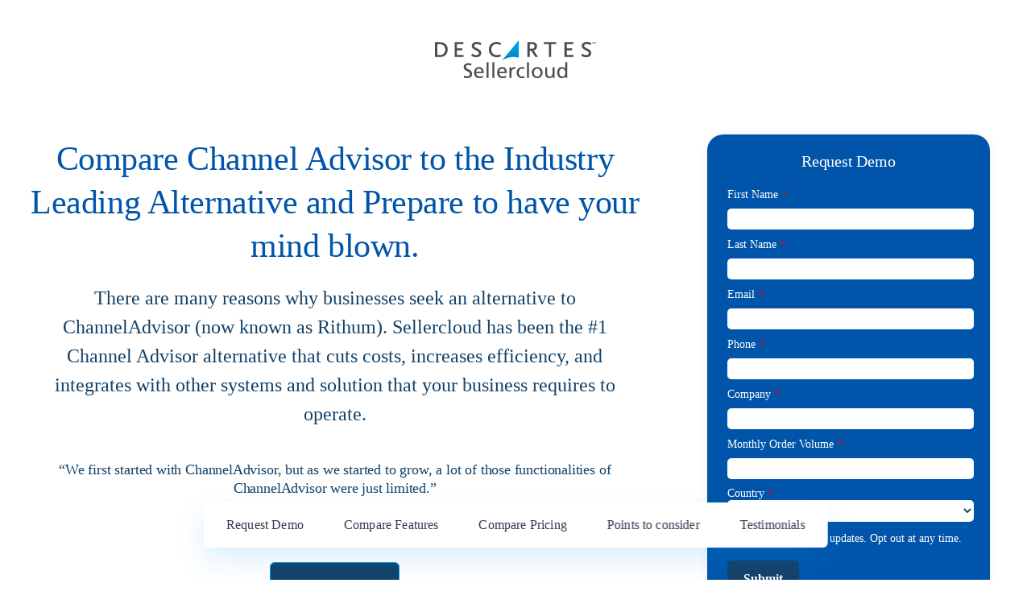

--- FILE ---
content_type: text/html; charset=UTF-8
request_url: https://sellercloud.com/lp/sellercloud-vs-channeladvisor-comparison/
body_size: 34728
content:
<!DOCTYPE html>
<html lang="en-US">
  <head>
<!-- Google Consent Mode -->
<script>
  window.dataLayer = window.dataLayer ||[];
  function gtag(){dataLayer.push(arguments);}
  gtag('consent','default',{
    'ad_storage':'denied',
    'analytics_storage':'denied',
    'ad_user_data':'denied',
    'ad_personalization':'denied',
    'personalization_storage':'denied',
    'functionality_storage':'granted',
    'security_storage':'granted',
    'wait_for_update': 500
  });
  gtag("set", "ads_data_redaction", true);
</script>
<!-- Google Consent Mode -->
<!-- Google Tag Manager -->
<script>(function(w,d,s,l,i){w[l]=w[l]||[];w[l].push({'gtm.start':
new Date().getTime(),event:'gtm.js'});var f=d.getElementsByTagName(s)[0],
j=d.createElement(s),dl=l!='dataLayer'?'&l='+l:'';j.async=true;j.src=
'https://www.googletagmanager.com/gtm.js?id='+i+dl;f.parentNode.insertBefore(j,f);
})(window,document,'script','dataLayer','GTM-NJRM4DD');</script>
<!-- End Google Tag Manager -->
<!-- Microsoft Clarity -->
<script type="text/javascript">
    (function(c,l,a,r,i,t,y){
        c[a]=c[a]||function(){(c[a].q=c[a].q||[]).push(arguments)};
        t=l.createElement(r);t.async=1;t.src="https://www.clarity.ms/tag/"+i;
        y=l.getElementsByTagName(r)[0];y.parentNode.insertBefore(t,y);
    })(window, document, "clarity", "script", "trn27tp9iz");
</script>
<!-- End Microsoft Clarity -->

<meta http-equiv="Content-Security-Policy" content="">

<link rel="preload" href="/fonts/Roboto-Bold-webfont.ttf" as="font" type="font/ttf" crossorigin="anonymous">
<link rel="preload" href="/fonts/Roboto-Bold-webfont.woff" as="font" type="font/woff" crossorigin="anonymous">
<link rel="preload" href="/fonts/Roboto-Regular-webfont.ttf" as="font" type="font/ttf" crossorigin="anonymous">
<link rel="preload" href="/fonts/Roboto-Regular-webfont.woff" as="font" type="font/woff" crossorigin="anonymous">
	  
<script type="text/javascript">var loc = "https://web.descartes.com/descartescom-agoyy/pages/";</script> 
<script type="text/javascript" src="https://cdn-eu.clickdimensions.com/web/v10/CDWidget.js"></script>
	  
    <meta charset="UTF-8"/>
    <meta name="viewport" content="width=device-width, initial-scale=1.0"/>
    <link rel="profile" href="http://gmpg.org/xfn/11">
    <link rel="pingback" href="https://sellercloud.com/xmlrpc.php" />
	  
	<meta name='robots' content='index, follow, max-image-preview:large, max-snippet:-1, max-video-preview:-1' />
    <!-- Start VWO Common Smartcode -->
    <script data-cfasync="false" nowprocket data-jetpack-boost="ignore" type='text/javascript'>
        var _vwo_clicks = 10;
    </script>
    <!-- End VWO Common Smartcode -->
        <!-- Start VWO Async SmartCode -->
    <link rel="preconnect" href="https://dev.visualwebsiteoptimizer.com" />
    <script data-cfasync="false" nowprocket data-jetpack-boost="ignore" type='text/javascript' id='vwoCode'>
        /* Fix: wp-rocket (application/ld+json) */
        window._vwo_code || (function () {
            var w=window,
            d=document;
            var account_id=1138860,
            version=2.2,
            settings_tolerance=2000,
            library_tolerance=2500,
            use_existing_jquery=true,
            platform='web',
            hide_element='body',
            hide_element_style='opacity:0 !important;filter:alpha(opacity=0) !important;background:none !important';
            /* DO NOT EDIT BELOW THIS LINE */
            if(f=!1,v=d.querySelector('#vwoCode'),cc={},-1<d.URL.indexOf('__vwo_disable__')||w._vwo_code)return;try{var e=JSON.parse(localStorage.getItem('_vwo_'+account_id+'_config'));cc=e&&'object'==typeof e?e:{}}catch(e){}function r(t){try{return decodeURIComponent(t)}catch(e){return t}}var s=function(){var e={combination:[],combinationChoose:[],split:[],exclude:[],uuid:null,consent:null,optOut:null},t=d.cookie||'';if(!t)return e;for(var n,i,o=/(?:^|;\s*)(?:(_vis_opt_exp_(\d+)_combi=([^;]*))|(_vis_opt_exp_(\d+)_combi_choose=([^;]*))|(_vis_opt_exp_(\d+)_split=([^:;]*))|(_vis_opt_exp_(\d+)_exclude=[^;]*)|(_vis_opt_out=([^;]*))|(_vwo_global_opt_out=[^;]*)|(_vwo_uuid=([^;]*))|(_vwo_consent=([^;]*)))/g;null!==(n=o.exec(t));)try{n[1]?e.combination.push({id:n[2],value:r(n[3])}):n[4]?e.combinationChoose.push({id:n[5],value:r(n[6])}):n[7]?e.split.push({id:n[8],value:r(n[9])}):n[10]?e.exclude.push({id:n[11]}):n[12]?e.optOut=r(n[13]):n[14]?e.optOut=!0:n[15]?e.uuid=r(n[16]):n[17]&&(i=r(n[18]),e.consent=i&&3<=i.length?i.substring(0,3):null)}catch(e){}return e}();function i(){var e=function(){if(w.VWO&&Array.isArray(w.VWO))for(var e=0;e<w.VWO.length;e++){var t=w.VWO[e];if(Array.isArray(t)&&('setVisitorId'===t[0]||'setSessionId'===t[0]))return!0}return!1}(),t='a='+account_id+'&u='+encodeURIComponent(w._vis_opt_url||d.URL)+'&vn='+version+'&ph=1'+('undefined'!=typeof platform?'&p='+platform:'')+'&st='+w.performance.now();e||((n=function(){var e,t=[],n={},i=w.VWO&&w.VWO.appliedCampaigns||{};for(e in i){var o=i[e]&&i[e].v;o&&(t.push(e+'-'+o+'-1'),n[e]=!0)}if(s&&s.combination)for(var r=0;r<s.combination.length;r++){var a=s.combination[r];n[a.id]||t.push(a.id+'-'+a.value)}return t.join('|')}())&&(t+='&c='+n),(n=function(){var e=[],t={};if(s&&s.combinationChoose)for(var n=0;n<s.combinationChoose.length;n++){var i=s.combinationChoose[n];e.push(i.id+'-'+i.value),t[i.id]=!0}if(s&&s.split)for(var o=0;o<s.split.length;o++)t[(i=s.split[o]).id]||e.push(i.id+'-'+i.value);return e.join('|')}())&&(t+='&cc='+n),(n=function(){var e={},t=[];if(w.VWO&&Array.isArray(w.VWO))for(var n=0;n<w.VWO.length;n++){var i=w.VWO[n];if(Array.isArray(i)&&'setVariation'===i[0]&&i[1]&&Array.isArray(i[1]))for(var o=0;o<i[1].length;o++){var r,a=i[1][o];a&&'object'==typeof a&&(r=a.e,a=a.v,r&&a&&(e[r]=a))}}for(r in e)t.push(r+'-'+e[r]);return t.join('|')}())&&(t+='&sv='+n)),s&&s.optOut&&(t+='&o='+s.optOut);var n=function(){var e=[],t={};if(s&&s.exclude)for(var n=0;n<s.exclude.length;n++){var i=s.exclude[n];t[i.id]||(e.push(i.id),t[i.id]=!0)}return e.join('|')}();return n&&(t+='&e='+n),s&&s.uuid&&(t+='&id='+s.uuid),s&&s.consent&&(t+='&consent='+s.consent),w.name&&-1<w.name.indexOf('_vis_preview')&&(t+='&pM=true'),w.VWO&&w.VWO.ed&&(t+='&ed='+w.VWO.ed),t}code={nonce:v&&v.nonce,use_existing_jquery:function(){return'undefined'!=typeof use_existing_jquery?use_existing_jquery:void 0},library_tolerance:function(){return'undefined'!=typeof library_tolerance?library_tolerance:void 0},settings_tolerance:function(){return cc.sT||settings_tolerance},hide_element_style:function(){return'{'+(cc.hES||hide_element_style)+'}'},hide_element:function(){return performance.getEntriesByName('first-contentful-paint')[0]?'':'string'==typeof cc.hE?cc.hE:hide_element},getVersion:function(){return version},finish:function(e){var t;f||(f=!0,(t=d.getElementById('_vis_opt_path_hides'))&&t.parentNode.removeChild(t),e&&((new Image).src='https://dev.visualwebsiteoptimizer.com/ee.gif?a='+account_id+e))},finished:function(){return f},addScript:function(e){var t=d.createElement('script');t.type='text/javascript',e.src?t.src=e.src:t.text=e.text,v&&t.setAttribute('nonce',v.nonce),d.getElementsByTagName('head')[0].appendChild(t)},load:function(e,t){t=t||{};var n=new XMLHttpRequest;n.open('GET',e,!0),n.withCredentials=!t.dSC,n.responseType=t.responseType||'text',n.onload=function(){if(t.onloadCb)return t.onloadCb(n,e);200===n.status?_vwo_code.addScript({text:n.responseText}):_vwo_code.finish('&e=loading_failure:'+e)},n.onerror=function(){if(t.onerrorCb)return t.onerrorCb(e);_vwo_code.finish('&e=loading_failure:'+e)},n.send()},init:function(){var e,t=this.settings_tolerance();w._vwo_settings_timer=setTimeout(function(){_vwo_code.finish()},t),'body'!==this.hide_element()?(n=d.createElement('style'),e=(t=this.hide_element())?t+this.hide_element_style():'',t=d.getElementsByTagName('head')[0],n.setAttribute('id','_vis_opt_path_hides'),v&&n.setAttribute('nonce',v.nonce),n.setAttribute('type','text/css'),n.styleSheet?n.styleSheet.cssText=e:n.appendChild(d.createTextNode(e)),t.appendChild(n)):(n=d.getElementsByTagName('head')[0],(e=d.createElement('div')).style.cssText='z-index: 2147483647 !important;position: fixed !important;left: 0 !important;top: 0 !important;width: 100% !important;height: 100% !important;background: white !important;',e.setAttribute('id','_vis_opt_path_hides'),e.classList.add('_vis_hide_layer'),n.parentNode.insertBefore(e,n.nextSibling));var n='https://dev.visualwebsiteoptimizer.com/j.php?'+i();-1!==w.location.search.indexOf('_vwo_xhr')?this.addScript({src:n}):this.load(n+'&x=true',{l:1})}};w._vwo_code=code;code.init();})();
    </script>
    <!-- End VWO Async SmartCode -->
    
	<!-- This site is optimized with the Yoast SEO plugin v26.7 - https://yoast.com/wordpress/plugins/seo/ -->
	<title>The #1 ChannelAdvisor Alternative: Sellercloud vs. ChannelAdvisor Comparison | Sellercloud</title>
	<meta name="description" content="As your business grows, ChannelAdvisor&#039;s price does too. Businesses need a ChannelAdvisor alternative that can do MORE for their business without the price." />
	<link rel="canonical" href="https://sellercloud.com/lp/sellercloud-vs-channeladvisor-comparison/" />
	<meta property="og:locale" content="en_US" />
	<meta property="og:type" content="article" />
	<meta property="og:title" content="The #1 ChannelAdvisor Alternative: Sellercloud vs. ChannelAdvisor Comparison | Sellercloud" />
	<meta property="og:description" content="As your business grows, ChannelAdvisor&#039;s price does too. Businesses need a ChannelAdvisor alternative that can do MORE for their business without the price." />
	<meta property="og:url" content="https://sellercloud.com/lp/sellercloud-vs-channeladvisor-comparison/" />
	<meta property="og:site_name" content="Sellercloud" />
	<meta property="article:modified_time" content="2026-01-08T10:14:47+00:00" />
	<meta property="og:image" content="https://sellercloud.com/wp-content/uploads/2026/01/OG_Descartes-Sellercloud-vs-ChannelAdvisor.png" />
	<meta property="og:image:width" content="1200" />
	<meta property="og:image:height" content="630" />
	<meta property="og:image:type" content="image/png" />
	<meta name="twitter:card" content="summary_large_image" />
	<meta name="twitter:label1" content="Est. reading time" />
	<meta name="twitter:data1" content="21 minutes" />
	<script type="application/ld+json" class="yoast-schema-graph">{"@context":"https://schema.org","@graph":[{"@type":"WebPage","@id":"https://sellercloud.com/lp/sellercloud-vs-channeladvisor-comparison/","url":"https://sellercloud.com/lp/sellercloud-vs-channeladvisor-comparison/","name":"The #1 ChannelAdvisor Alternative: Sellercloud vs. ChannelAdvisor Comparison | Sellercloud","isPartOf":{"@id":"https://sellercloud.com/#website"},"primaryImageOfPage":{"@id":"https://sellercloud.com/lp/sellercloud-vs-channeladvisor-comparison/#primaryimage"},"image":{"@id":"https://sellercloud.com/lp/sellercloud-vs-channeladvisor-comparison/#primaryimage"},"thumbnailUrl":"https://sellercloud.com/wp-content/uploads/2026/01/OG_Descartes-Sellercloud-vs-ChannelAdvisor.png","datePublished":"2024-04-12T09:01:13+00:00","dateModified":"2026-01-08T10:14:47+00:00","description":"As your business grows, ChannelAdvisor's price does too. Businesses need a ChannelAdvisor alternative that can do MORE for their business without the price.","breadcrumb":{"@id":"https://sellercloud.com/lp/sellercloud-vs-channeladvisor-comparison/#breadcrumb"},"inLanguage":"en-US","potentialAction":[{"@type":"ReadAction","target":["https://sellercloud.com/lp/sellercloud-vs-channeladvisor-comparison/"]}]},{"@type":"ImageObject","inLanguage":"en-US","@id":"https://sellercloud.com/lp/sellercloud-vs-channeladvisor-comparison/#primaryimage","url":"https://sellercloud.com/wp-content/uploads/2026/01/OG_Descartes-Sellercloud-vs-ChannelAdvisor.png","contentUrl":"https://sellercloud.com/wp-content/uploads/2026/01/OG_Descartes-Sellercloud-vs-ChannelAdvisor.png","width":1200,"height":630},{"@type":"BreadcrumbList","@id":"https://sellercloud.com/lp/sellercloud-vs-channeladvisor-comparison/#breadcrumb","itemListElement":[{"@type":"ListItem","position":1,"name":"Landing Pages","item":"https://sellercloud.com/lp/"},{"@type":"ListItem","position":2,"name":"The #1 ChannelAdvisor Alternative: Sellercloud vs. ChannelAdvisor Comparison"}]},{"@type":"WebSite","@id":"https://sellercloud.com/#website","url":"https://sellercloud.com/","name":"Sellercloud","description":"Omnichannel E-commerce Growth Platform","potentialAction":[{"@type":"SearchAction","target":{"@type":"EntryPoint","urlTemplate":"https://sellercloud.com/?s={search_term_string}"},"query-input":{"@type":"PropertyValueSpecification","valueRequired":true,"valueName":"search_term_string"}}],"inLanguage":"en-US"}]}</script>
	<!-- / Yoast SEO plugin. -->


<link rel="alternate" type="application/rss+xml" title="Sellercloud &raquo; Feed" href="https://sellercloud.com/feed/" />
<link rel="alternate" type="application/rss+xml" title="Sellercloud &raquo; Comments Feed" href="https://sellercloud.com/comments/feed/" />
<style id='wp-img-auto-sizes-contain-inline-css'>
img:is([sizes=auto i],[sizes^="auto," i]){contain-intrinsic-size:3000px 1500px}
/*# sourceURL=wp-img-auto-sizes-contain-inline-css */
</style>
<link rel='stylesheet' id='bootstrap-css' href='https://sellercloud.com/wp-content/themes/sway/core/assets/css/global.min.css?ver=4.6' media='all' />
<link rel='stylesheet' id='keydesign-style-css' href='https://sellercloud.com/wp-content/themes/sway/style.css?ver=0f2f7fa9fa5b6bfd408437497a7bc40d' media='all' />
<link rel='stylesheet' id='child-style-css' href='https://sellercloud.com/wp-content/themes/sway-child/style.css?ver=0f2f7fa9fa5b6bfd408437497a7bc40d' media='all' />
<style id='wp-block-library-inline-css'>
:root{--wp-block-synced-color:#7a00df;--wp-block-synced-color--rgb:122,0,223;--wp-bound-block-color:var(--wp-block-synced-color);--wp-editor-canvas-background:#ddd;--wp-admin-theme-color:#007cba;--wp-admin-theme-color--rgb:0,124,186;--wp-admin-theme-color-darker-10:#006ba1;--wp-admin-theme-color-darker-10--rgb:0,107,160.5;--wp-admin-theme-color-darker-20:#005a87;--wp-admin-theme-color-darker-20--rgb:0,90,135;--wp-admin-border-width-focus:2px}@media (min-resolution:192dpi){:root{--wp-admin-border-width-focus:1.5px}}.wp-element-button{cursor:pointer}:root .has-very-light-gray-background-color{background-color:#eee}:root .has-very-dark-gray-background-color{background-color:#313131}:root .has-very-light-gray-color{color:#eee}:root .has-very-dark-gray-color{color:#313131}:root .has-vivid-green-cyan-to-vivid-cyan-blue-gradient-background{background:linear-gradient(135deg,#00d084,#0693e3)}:root .has-purple-crush-gradient-background{background:linear-gradient(135deg,#34e2e4,#4721fb 50%,#ab1dfe)}:root .has-hazy-dawn-gradient-background{background:linear-gradient(135deg,#faaca8,#dad0ec)}:root .has-subdued-olive-gradient-background{background:linear-gradient(135deg,#fafae1,#67a671)}:root .has-atomic-cream-gradient-background{background:linear-gradient(135deg,#fdd79a,#004a59)}:root .has-nightshade-gradient-background{background:linear-gradient(135deg,#330968,#31cdcf)}:root .has-midnight-gradient-background{background:linear-gradient(135deg,#020381,#2874fc)}:root{--wp--preset--font-size--normal:16px;--wp--preset--font-size--huge:42px}.has-regular-font-size{font-size:1em}.has-larger-font-size{font-size:2.625em}.has-normal-font-size{font-size:var(--wp--preset--font-size--normal)}.has-huge-font-size{font-size:var(--wp--preset--font-size--huge)}.has-text-align-center{text-align:center}.has-text-align-left{text-align:left}.has-text-align-right{text-align:right}.has-fit-text{white-space:nowrap!important}#end-resizable-editor-section{display:none}.aligncenter{clear:both}.items-justified-left{justify-content:flex-start}.items-justified-center{justify-content:center}.items-justified-right{justify-content:flex-end}.items-justified-space-between{justify-content:space-between}.screen-reader-text{border:0;clip-path:inset(50%);height:1px;margin:-1px;overflow:hidden;padding:0;position:absolute;width:1px;word-wrap:normal!important}.screen-reader-text:focus{background-color:#ddd;clip-path:none;color:#444;display:block;font-size:1em;height:auto;left:5px;line-height:normal;padding:15px 23px 14px;text-decoration:none;top:5px;width:auto;z-index:100000}html :where(.has-border-color){border-style:solid}html :where([style*=border-top-color]){border-top-style:solid}html :where([style*=border-right-color]){border-right-style:solid}html :where([style*=border-bottom-color]){border-bottom-style:solid}html :where([style*=border-left-color]){border-left-style:solid}html :where([style*=border-width]){border-style:solid}html :where([style*=border-top-width]){border-top-style:solid}html :where([style*=border-right-width]){border-right-style:solid}html :where([style*=border-bottom-width]){border-bottom-style:solid}html :where([style*=border-left-width]){border-left-style:solid}html :where(img[class*=wp-image-]){height:auto;max-width:100%}:where(figure){margin:0 0 1em}html :where(.is-position-sticky){--wp-admin--admin-bar--position-offset:var(--wp-admin--admin-bar--height,0px)}@media screen and (max-width:600px){html :where(.is-position-sticky){--wp-admin--admin-bar--position-offset:0px}}

/*# sourceURL=wp-block-library-inline-css */
</style><style id='global-styles-inline-css'>
:root{--wp--preset--aspect-ratio--square: 1;--wp--preset--aspect-ratio--4-3: 4/3;--wp--preset--aspect-ratio--3-4: 3/4;--wp--preset--aspect-ratio--3-2: 3/2;--wp--preset--aspect-ratio--2-3: 2/3;--wp--preset--aspect-ratio--16-9: 16/9;--wp--preset--aspect-ratio--9-16: 9/16;--wp--preset--color--black: #000000;--wp--preset--color--cyan-bluish-gray: #abb8c3;--wp--preset--color--white: #ffffff;--wp--preset--color--pale-pink: #f78da7;--wp--preset--color--vivid-red: #cf2e2e;--wp--preset--color--luminous-vivid-orange: #ff6900;--wp--preset--color--luminous-vivid-amber: #fcb900;--wp--preset--color--light-green-cyan: #7bdcb5;--wp--preset--color--vivid-green-cyan: #00d084;--wp--preset--color--pale-cyan-blue: #8ed1fc;--wp--preset--color--vivid-cyan-blue: #0693e3;--wp--preset--color--vivid-purple: #9b51e0;--wp--preset--gradient--vivid-cyan-blue-to-vivid-purple: linear-gradient(135deg,rgb(6,147,227) 0%,rgb(155,81,224) 100%);--wp--preset--gradient--light-green-cyan-to-vivid-green-cyan: linear-gradient(135deg,rgb(122,220,180) 0%,rgb(0,208,130) 100%);--wp--preset--gradient--luminous-vivid-amber-to-luminous-vivid-orange: linear-gradient(135deg,rgb(252,185,0) 0%,rgb(255,105,0) 100%);--wp--preset--gradient--luminous-vivid-orange-to-vivid-red: linear-gradient(135deg,rgb(255,105,0) 0%,rgb(207,46,46) 100%);--wp--preset--gradient--very-light-gray-to-cyan-bluish-gray: linear-gradient(135deg,rgb(238,238,238) 0%,rgb(169,184,195) 100%);--wp--preset--gradient--cool-to-warm-spectrum: linear-gradient(135deg,rgb(74,234,220) 0%,rgb(151,120,209) 20%,rgb(207,42,186) 40%,rgb(238,44,130) 60%,rgb(251,105,98) 80%,rgb(254,248,76) 100%);--wp--preset--gradient--blush-light-purple: linear-gradient(135deg,rgb(255,206,236) 0%,rgb(152,150,240) 100%);--wp--preset--gradient--blush-bordeaux: linear-gradient(135deg,rgb(254,205,165) 0%,rgb(254,45,45) 50%,rgb(107,0,62) 100%);--wp--preset--gradient--luminous-dusk: linear-gradient(135deg,rgb(255,203,112) 0%,rgb(199,81,192) 50%,rgb(65,88,208) 100%);--wp--preset--gradient--pale-ocean: linear-gradient(135deg,rgb(255,245,203) 0%,rgb(182,227,212) 50%,rgb(51,167,181) 100%);--wp--preset--gradient--electric-grass: linear-gradient(135deg,rgb(202,248,128) 0%,rgb(113,206,126) 100%);--wp--preset--gradient--midnight: linear-gradient(135deg,rgb(2,3,129) 0%,rgb(40,116,252) 100%);--wp--preset--font-size--small: 13px;--wp--preset--font-size--medium: 20px;--wp--preset--font-size--large: 36px;--wp--preset--font-size--x-large: 42px;--wp--preset--spacing--20: 0.44rem;--wp--preset--spacing--30: 0.67rem;--wp--preset--spacing--40: 1rem;--wp--preset--spacing--50: 1.5rem;--wp--preset--spacing--60: 2.25rem;--wp--preset--spacing--70: 3.38rem;--wp--preset--spacing--80: 5.06rem;--wp--preset--shadow--natural: 6px 6px 9px rgba(0, 0, 0, 0.2);--wp--preset--shadow--deep: 12px 12px 50px rgba(0, 0, 0, 0.4);--wp--preset--shadow--sharp: 6px 6px 0px rgba(0, 0, 0, 0.2);--wp--preset--shadow--outlined: 6px 6px 0px -3px rgb(255, 255, 255), 6px 6px rgb(0, 0, 0);--wp--preset--shadow--crisp: 6px 6px 0px rgb(0, 0, 0);}:where(.is-layout-flex){gap: 0.5em;}:where(.is-layout-grid){gap: 0.5em;}body .is-layout-flex{display: flex;}.is-layout-flex{flex-wrap: wrap;align-items: center;}.is-layout-flex > :is(*, div){margin: 0;}body .is-layout-grid{display: grid;}.is-layout-grid > :is(*, div){margin: 0;}:where(.wp-block-columns.is-layout-flex){gap: 2em;}:where(.wp-block-columns.is-layout-grid){gap: 2em;}:where(.wp-block-post-template.is-layout-flex){gap: 1.25em;}:where(.wp-block-post-template.is-layout-grid){gap: 1.25em;}.has-black-color{color: var(--wp--preset--color--black) !important;}.has-cyan-bluish-gray-color{color: var(--wp--preset--color--cyan-bluish-gray) !important;}.has-white-color{color: var(--wp--preset--color--white) !important;}.has-pale-pink-color{color: var(--wp--preset--color--pale-pink) !important;}.has-vivid-red-color{color: var(--wp--preset--color--vivid-red) !important;}.has-luminous-vivid-orange-color{color: var(--wp--preset--color--luminous-vivid-orange) !important;}.has-luminous-vivid-amber-color{color: var(--wp--preset--color--luminous-vivid-amber) !important;}.has-light-green-cyan-color{color: var(--wp--preset--color--light-green-cyan) !important;}.has-vivid-green-cyan-color{color: var(--wp--preset--color--vivid-green-cyan) !important;}.has-pale-cyan-blue-color{color: var(--wp--preset--color--pale-cyan-blue) !important;}.has-vivid-cyan-blue-color{color: var(--wp--preset--color--vivid-cyan-blue) !important;}.has-vivid-purple-color{color: var(--wp--preset--color--vivid-purple) !important;}.has-black-background-color{background-color: var(--wp--preset--color--black) !important;}.has-cyan-bluish-gray-background-color{background-color: var(--wp--preset--color--cyan-bluish-gray) !important;}.has-white-background-color{background-color: var(--wp--preset--color--white) !important;}.has-pale-pink-background-color{background-color: var(--wp--preset--color--pale-pink) !important;}.has-vivid-red-background-color{background-color: var(--wp--preset--color--vivid-red) !important;}.has-luminous-vivid-orange-background-color{background-color: var(--wp--preset--color--luminous-vivid-orange) !important;}.has-luminous-vivid-amber-background-color{background-color: var(--wp--preset--color--luminous-vivid-amber) !important;}.has-light-green-cyan-background-color{background-color: var(--wp--preset--color--light-green-cyan) !important;}.has-vivid-green-cyan-background-color{background-color: var(--wp--preset--color--vivid-green-cyan) !important;}.has-pale-cyan-blue-background-color{background-color: var(--wp--preset--color--pale-cyan-blue) !important;}.has-vivid-cyan-blue-background-color{background-color: var(--wp--preset--color--vivid-cyan-blue) !important;}.has-vivid-purple-background-color{background-color: var(--wp--preset--color--vivid-purple) !important;}.has-black-border-color{border-color: var(--wp--preset--color--black) !important;}.has-cyan-bluish-gray-border-color{border-color: var(--wp--preset--color--cyan-bluish-gray) !important;}.has-white-border-color{border-color: var(--wp--preset--color--white) !important;}.has-pale-pink-border-color{border-color: var(--wp--preset--color--pale-pink) !important;}.has-vivid-red-border-color{border-color: var(--wp--preset--color--vivid-red) !important;}.has-luminous-vivid-orange-border-color{border-color: var(--wp--preset--color--luminous-vivid-orange) !important;}.has-luminous-vivid-amber-border-color{border-color: var(--wp--preset--color--luminous-vivid-amber) !important;}.has-light-green-cyan-border-color{border-color: var(--wp--preset--color--light-green-cyan) !important;}.has-vivid-green-cyan-border-color{border-color: var(--wp--preset--color--vivid-green-cyan) !important;}.has-pale-cyan-blue-border-color{border-color: var(--wp--preset--color--pale-cyan-blue) !important;}.has-vivid-cyan-blue-border-color{border-color: var(--wp--preset--color--vivid-cyan-blue) !important;}.has-vivid-purple-border-color{border-color: var(--wp--preset--color--vivid-purple) !important;}.has-vivid-cyan-blue-to-vivid-purple-gradient-background{background: var(--wp--preset--gradient--vivid-cyan-blue-to-vivid-purple) !important;}.has-light-green-cyan-to-vivid-green-cyan-gradient-background{background: var(--wp--preset--gradient--light-green-cyan-to-vivid-green-cyan) !important;}.has-luminous-vivid-amber-to-luminous-vivid-orange-gradient-background{background: var(--wp--preset--gradient--luminous-vivid-amber-to-luminous-vivid-orange) !important;}.has-luminous-vivid-orange-to-vivid-red-gradient-background{background: var(--wp--preset--gradient--luminous-vivid-orange-to-vivid-red) !important;}.has-very-light-gray-to-cyan-bluish-gray-gradient-background{background: var(--wp--preset--gradient--very-light-gray-to-cyan-bluish-gray) !important;}.has-cool-to-warm-spectrum-gradient-background{background: var(--wp--preset--gradient--cool-to-warm-spectrum) !important;}.has-blush-light-purple-gradient-background{background: var(--wp--preset--gradient--blush-light-purple) !important;}.has-blush-bordeaux-gradient-background{background: var(--wp--preset--gradient--blush-bordeaux) !important;}.has-luminous-dusk-gradient-background{background: var(--wp--preset--gradient--luminous-dusk) !important;}.has-pale-ocean-gradient-background{background: var(--wp--preset--gradient--pale-ocean) !important;}.has-electric-grass-gradient-background{background: var(--wp--preset--gradient--electric-grass) !important;}.has-midnight-gradient-background{background: var(--wp--preset--gradient--midnight) !important;}.has-small-font-size{font-size: var(--wp--preset--font-size--small) !important;}.has-medium-font-size{font-size: var(--wp--preset--font-size--medium) !important;}.has-large-font-size{font-size: var(--wp--preset--font-size--large) !important;}.has-x-large-font-size{font-size: var(--wp--preset--font-size--x-large) !important;}
/*# sourceURL=global-styles-inline-css */
</style>

<style id='classic-theme-styles-inline-css'>
/*! This file is auto-generated */
.wp-block-button__link{color:#fff;background-color:#32373c;border-radius:9999px;box-shadow:none;text-decoration:none;padding:calc(.667em + 2px) calc(1.333em + 2px);font-size:1.125em}.wp-block-file__button{background:#32373c;color:#fff;text-decoration:none}
/*# sourceURL=/wp-includes/css/classic-themes.min.css */
</style>
<link rel='stylesheet' id='kd-addon-style-css' href='https://sellercloud.com/wp-content/plugins/keydesign-addon/assets/css/kd_vc_front.css?ver=0f2f7fa9fa5b6bfd408437497a7bc40d' media='all' />
<style id='kd-addon-style-inline-css'>
.menu-item-badge,#wrapper .wp-block-search__button,.key-icon-box .ib-badge,.feature-sections-wrapper .play-video .sway-play,.modal-content-contact .redux-social-media-list .fab,.hover_outline_primary:hover .iconita,.kd-icon-list .kd-icon-list-item a:hover,.white-button-form .wpcf7 .wpcf7-submit,.kd-side-panel .panel-close:hover .fa,.topbar #menu-topbar-menu li a:hover,.btn-hover-1 .tt_button:hover .iconita,.side-content-title-label,.background-dropdown-effect .navbar-nav .menu-item-has-children .dropdown-menu a:hover,.business-info-wrapper i,.keydesign-cart .badge,.header-wishlist .badge,.keydesign-cart ul.cart_list li a.kd_checkout_btn:hover,.keydesign-cart ul.cart_list li a.kd_cart_btn:hover,.container .rw-author-details h5,.topbar-phone a:hover,.topbar-email a:hover,.transparent-navigation #menu-topbar-menu li a:hover,.transparent-navigation .navbar.navbar-default .topbar-phone a:hover,.transparent-navigation .navbar.navbar-default .topbar-email a:hover,.tt_button.second-style .iconita,.blog-social-sharing a:hover,.blog-social-sharing a:hover i,#single-page #comments input[type="submit"]:hover,.tt_button.tt_secondary_button,.tt_button.tt_secondary_button .iconita,.team-carousel .owl-item .team-member.design-creative .team-socials a,.format-quote .entry-wrapper:before,.blog-single-title a:hover,.upper-footer i:hover,.wpb-js-composer .vc_tta-container .vc_tta-tabs.vc_tta-tabs-position-left .vc_tta-tab a:hover,.back-to-top,.back-to-top .fa,.pricing-options-container .pricing-option-text.with-tooltip:before,.owl-nav div.owl-next,.owl-nav div.owl-prev,.post .entry-categories a,.portfolio .entry-categories a,.tags a,.tagcloud a,.tags-label,.wpb-js-composer .vc_tta-container .vc_tta-tabs.vc_tta-tabs-position-left .vc_tta-tab.vc_active a,.wpb-js-composer .vc_tta-container .vc_tta-tabs.vc_tta-tabs-position-right .vc_tta-tab a:hover,#landing-page .demos-section .kd-photobox:hover h5,#landing-page .demos-section .kd-photobox h5:after,.wpb-js-composer .vc_tta-container .vc_tta-tabs.vc_tta-tabs-position-right .vc_tta-tab.vc_active a,footer.underline-effect .textwidget a:hover,.kd-price-block .pb-price,.blog_widget.widget_categories ul li a:hover,.team-member.design-classic .kd-team-contact a:hover,#commentform #submit:hover,.kd-panel-subtitle ul>li:before,.kd-panel-subtitle ol>li:before,.tab-text-container ul>li:before,.wpb_text_column ul>li:before,.menubar #main-menu .navbar-nav .mega-menu.menu-item-has-children .dropdown > a,.modal-content-contact .redux-social-media-list i:hover,.related-content .portfolio .post-link:hover,.related-content .portfolio h5 a:hover,#posts-content .post-link:hover,.vc_grid-item-mini .blog-detailed-grid .vc_gitem-post-data.vc_gitem-post-data-source-post_date p:before,.vc_grid-item-mini .blog-detailed-grid .vc_gitem-post-data.vc_gitem-post-data-source-post_date div:before,#posts-content.blog-detailed-grid .entry-meta a:hover,.large-counter .kd_counter_units,.footer_widget .redux-social-media-list i,#single-page .bbp-login-form .user-submit:hover,.menubar #main-menu .navbar-nav .mega-menu.menu-item-has-children .dropdown:hover > a,.kd-photobox .phb-content.text-left .phb-btncontainer a.phb-simple-link,.key-icon-box:hover .ib-link a,.footer-bar .footer-nav-menu ul li a:hover,#popup-modal .close:hover,body.maintenance-mode .container h2,.wpb-js-composer .vc_tta-container .vc_tta.vc_tta-style-classic.vc_tta-tabs-position-top .vc_tta-tabs-container .vc_tta-tabs-list li a:hover,blockquote:before,.feature-sections-wrapper .feature-sections-tabs .nav-tabs a:hover i,.feature-sections-wrapper .feature-sections-tabs .nav-tabs li.active a i,.port-prev.tt_button,.port-next.tt_button,.upper-footer .socials-widget a:hover .fa,.footer_widget ul a:hover,span.bbp-admin-links a:hover,#bbpress-forums #bbp-single-user-details #bbp-user-navigation a:hover,.vc_grid-item-mini .vc_gitem-post-data.vc_gitem-post-data-source-post_date div:before,.vc_grid-item-mini .vc_gitem-post-data.vc_gitem-post-data-source-post_author a:before,.testimonials.slider.with-image .tt-container .author,.vc_grid-item-mini .blog-detailed-grid .vc_btn3-container:hover a,.feature-sections-wrapper .feature-sections-tabs .nav-tabs a:hover,.topbar-lang-switcher ul li a:hover span,.feature-sections-wrapper .feature-sections-tabs .nav-tabs li.active a,div.bbp-breadcrumb a:hover,#bbpress-forums div.bbp-topic-author a.bbp-author-name,#bbpress-forums div.bbp-reply-author a.bbp-author-name,.kd_pie_chart .kd-piechart-icon,.breadcrumbs a:hover,.es-accordion .es-speaker-container .es-speaker-name,.row .vc_toggle_size_md.vc_toggle_simple .vc_toggle_title:hover h4,.row .vc_toggle_size_md.vc_toggle_default .vc_toggle_title:hover h4,.team-member.design-minimal .team-socials a,.wpb-js-composer .vc_tta-container .vc_tta-color-white.vc_tta-style-modern .vc_tta-tab.vc_active a,.tcards_header .tcards-name,.team-member.design-two:hover .team-socials .fab:hover,.team-member.design-two .team-socials .fab:hover,.content-area .vc_basic_grid .vc_grid .blog-detailed-grid .vc_gitem-post-category-name a,.navbar-nav li.dropdown:hover .dropdown-menu:hover li a:hover,.portfolio-meta.share-meta .fa:hover,.blog_widget ul li a:hover,.blog_widget ol li a:hover,#posts-content .entry-meta a:hover,.keydesign-cart:hover .cart-icon,.kd_counter_units,#comments input[type="submit"],.search-submit:hover,.blog-single-content .tags a,.lower-footer a:hover,#posts-content .post .blog-single-title a:hover,#posts-content.blog-minimal-list .blog-single-title a:hover,#posts-content.blog-img-left-list .blog-single-title a:hover,.socials-widget a:hover .fa,.socials-widget a:hover,#customizer .sway-tooltip,.footer_widget .menu li a:hover,.row .vc_toggle_size_md.vc_toggle_simple .vc_toggle_title:hover h4,#single-page .single-page-content .widget ul li a:hover,#comments .reply a:hover,#comments .comment-meta a:hover,#kd-slider .secondary_slider,#single-page .single-page-content .widget ul li.current-menu-item a,.team-socials .fa:hover,#posts-content .post .tt_button:hover .fa,#posts-content .post .tt_button:hover,.pricing-table .tt_button,.topbar-phone .iconsmind-Telephone ,.topbar-email .iconsmind-Mail,.modal-content-contact .key-icon-box .service-heading a:hover,.pricing-table.active .tt_button:hover,.footer-business-content a:hover,.vc_grid-item-mini .vc_gitem-zone .vc_btn3.vc_btn3-style-custom,.star-rating span,.es-accordion .es-heading h4 a:hover,.keydesign-cart ul.product_list_widget .cart-item:hover,#customizer .options a:hover i,#customizer .options a:hover,#single-page input[type="submit"]:hover,.bbp-submit-wrapper .button:hover,#posts-content .post input[type="submit"]:hover,#comments .reply a:hover,.meta-content .tags a:hover,.navigation.pagination .next,.navigation.pagination .prev,.product_meta a:hover,.tags a:hover,.tagcloud a:hover,.tt_button.second-style,.lower-footer .pull-right a:hover,.section .wpcf7-mail-sent-ok,.blog-header-form .wpcf7-mail-sent-ok,.upper-footer .modal-menu-item,.video-socials a:hover .fa,.kd_pie_chart .pc-link a:hover,.vc_grid-item-mini .vc_gitem_row .vc_gitem-col h4:hover,.fa,.far,.fas,.fab,.wpcf7 .wpcf7-submit:hover,.contact .wpcf7-response-output,.video-bg .secondary-button:hover,#headerbg li a.active,#headerbg li a.active:hover,.footer-nav a:hover ,.wpb_wrapper .menu a:hover ,.text-danger,.blog_widget ul li a:before,.pricing i,.content-area .vc_grid .vc_gitem-zone-c .vc_general,code,.subscribe-form header .wpcf7-submit,#posts-content .page-content ul li:before,.chart-content .nc-icon-outline,.chart,.row .vc_custom_heading a:hover,.secondary-button-inverse,.primary-button.button-inverse:hover,.primary-button,a,.services-list a:hover,.kd-process-steps .pss-step-number span,.navbar-default .navbar-nav > .active > a,.pss-link a:hover,.content-area .vc_grid-filter>.vc_grid-filter-item:hover>span,.kd_number_string,.featured_content_parent .active-elem h4,.contact-map-container .toggle-map:hover .fa,.contact-map-container .toggle-map:hover,.testimonials.slider .tt-container:before,.tt_button:hover,div.wpforms-container-full .wpforms-form input[type=submit]:hover,div.wpforms-container-full .wpforms-form button[type=submit]:hover,.nc-icon-outline,.phb-simple-link:hover,.content-area .vc_grid-item-mini:hover .vc_gitem-zone-c .vc_gitem_row .vc_gitem-col h4,.kd-title-label .kd-title-label-transparent,.wpb_text_column ol>li:before,.wpb_text_column ul>li:before,.key-icon-box .ib-link a:hover,.content-area .vc_grid-item-mini .vc_gitem-zone-c .vc_gitem_row .vc_gitem-col h4:after,.content-area .vc_grid-filter>.vc_grid-filter-item.vc_active>span,.features-tabs li.active .tab-title,.wp-block-button .wp-block-button__link:hover,.wp-block-archives li a:hover,.wp-block-categories.wp-block-categories-list li a:hover,.cb-container .cb-img-area i,.kd-counter-icon i,.features-tabs .tab-controls li i,.key-icon-box i,.business-info-wrapper .toggle-map-info,.process-icon i,.blog_widget.widget_product_categories ul li a:hover,.kd-progress-icon i,.side-content-wrapper i.section-icon,.kd-price-block .pb-content-wrap h5 a:hover,.transparent-navigation .navbar:not(.navbar-shrink) #menu-topbar-menu li.current-menu-item a,.transparent-navigation .navbar:not(.navbar-shrink) .navbar-topbar li.current-menu-item a,.topbar #menu-topbar-menu li.current-menu-item a,.topbar li.current-menu-item a,.pss-text-area a:hover h5 {color: #009CEB;}.back-to-top.scroll-position-style circle {stroke: #009CEB;}.timeline-link:hover,.kd-process-steps.process-number-template .process-text-link:hover,.kd-process-steps.process-number-template ul li:hover .pss-step-number span,.btn-hover-2 .tt_button.hover_solid_white:hover .iconita,.btn-hover-2 .tt_button.hover_solid_white:hover,.btn-hover-2 .tt_button.hover_outline_white:hover .iconita,.btn-hover-2 .tt_button.hover_outline_white:hover,.navbar.navbar-default .menubar .navbar-nav .active > a {color: #009CEB!important;}#cookie-notice .cn-button,.content-area .vc_gitem-animate-scaleRotateIn .vc_gitem-zone-b {background-color: #009CEB!important;}.play-btn-primary-color .play-video:hover,.play-btn-primary-color .play-video,.play-btn-primary-color.play-video:hover,.play-btn-primary-color.play-video,.feature-sections-wrapper .feature-sections-tabs .nav-tabs li.active a,.pricing-table.active,.key-icon-box:hover .ib-wrapper,.modal-content-inner .wpcf7-not-valid-tip,.section .wpcf7-mail-sent-ok,.toggle-map-info:hover,#main-menu.background-dropdown-effect .navbar-nav .menu-item-has-children .dropdown-menu a:hover,.background-dropdown-effect .navbar-nav .menu-item-has-children .dropdown-menu a:hover,.blog-header-form .wpcf7-mail-sent-ok,.blog-header-form .wpcf7-not-valid-tip,.section .wpcf7-not-valid-tip,.kd-side-panel .wpcf7-not-valid-tip,.kd-process-steps.process-checkbox-template .pss-item:before,.kd-process-steps.process-checkbox-template,.kd-separator,.kd-separator .kd-separator-line {border-color: #009CEB;}.timeline-item-wrapper.full-link-card:hover + .timeline-item-arrow + .timeline-item-point,.fm-wrapper .fm-list li.active a,.fm-wrapper .fm-list li a:hover,.pricing .pricing-price.sale-yes .pt-normal-price:after,#cookie-notice .cn-button,.theme-sway .select2-container--default .select2-results__option--highlighted[aria-selected],.theme-sway .select2-container--default .select2-results__option--highlighted[data-selected],#product-content .blog-social-sharing a:hover,.modal-content-contact .redux-social-media-list a:hover,.kd-icon-wrapper.icon-square,.feature-sections-wrapper .feature-sections-tabs .nav-tabs a:before,.kd-panel-subtitle ul>li:before,.tab-text-container ul>li:before,.side-content-text ul>li:before,.wpb_text_column ul>li:before,.scroll-down-wrapper a,.video-modal .modal-content .close:hover,#single-page .bbp-login-form .user-submit,.bbpress #user-submit,.gform_wrapper .gform_footer input.button,.gform_wrapper .gform_footer input[type=submit],input[type="button"].ninja-forms-field,.modal-content-inner .wpcf7-submit:hover,.searchform #searchsubmit,#kd-slider,.kd-contact-form.light_background .wpcf7 .wpcf7-submit,.footer-newsletter-form .wpcf7 .wpcf7-submit,.kd_progressbarfill,.phone-wrapper,.kd-process-steps.process-number-template ul li .pss-container:before,.wpb_wrapper #loginform .button,.email-wrapper,.footer-business-info.footer-socials a:hover,.parallax.with-overlay:after,.content-area .vc_grid-filter>.vc_grid-filter-item span:after,.tt_button.tt_secondary_button:hover,.pricing-table .tt_button:hover,.modal-content-inner .wpcf7-not-valid-tip,.kd-side-panel .wpcf7-not-valid-tip,.tt_button.second-style:hover,.pricing-table.active .tt_button,#customizer .screenshot a,.heading-separator,.content-area .vc_grid-item-mini .vc_gitem-zone-c .vc_gitem_row .vc_gitem-col h4:before,.features-tabs .tab-controls li:after,.features-tabs li .tab-text-container:before,.blog-header-form .wpcf7-not-valid-tip,.section .wpcf7-not-valid-tip,.port-prev.tt_button:hover,.port-next.tt_button:hover,.owl-buttons div:hover,.row .vc_toggle_default .vc_toggle_icon,.row .vc_toggle_default .vc_toggle_icon::after,.row .vc_toggle_default .vc_toggle_icon::before,.upper-footer .modal-menu-item:hover,.contact-map-container .toggle-map,.portfolio-item .portfolio-content,.tt_button,.owl-dot span,.pricing .secondary-button.secondary-button-inverse:hover,.with-overlay .parallax-overlay,.secondary-button.secondary-button-inverse:hover,.secondary-button,#kd-slider .bullet-bar.tparrows,.primary-button.button-inverse,#posts-content .post input[type="submit"],.btn-xl,.with-overlay,.vc_grid-item-mini .vc_gitem-zone .vc_btn3.vc_btn3-style-custom:hover,.separator,.cb-container.cb_main_color:hover,.keydesign-cart .buttons .btn:hover,#single-page #comments input[type="submit"]:hover,.contact-map-container .toggle-map:hover,.wpcf7 .wpcf7-submit:hover,.owl-dot span,.features-tabs .tab.active,.pricing-table.DetailedStyle.active .pricing-title .pricing-title-content,.content-area .vc_grid .vc-gitem-zone-height-mode-auto.vc_gitem-zone.vc_gitem-zone-a:before,.row .vc_toggle_simple .vc_toggle_title:hover .vc_toggle_icon::after,.row .vc_toggle_simple .vc_toggle_title:hover .vc_toggle_icon::before,.wpcf7 .wpcf7-submit,.navigation.pagination .next:hover,#single-page .vc_col-sm-3 .wpcf7 .wpcf7-submit,.spinner:before,.toggle-map-info:hover,.content-area .vc_grid .vc_gitem-zone-c .vc_general:hover,.content-area .vc_grid-item-mini .vc_gitem-animate-fadeIn .vc_gitem-zone.vc_gitem-zone-a:before,.keydesign-cart .badge,.header-wishlist .badge,.tags a:after,.tagcloud a:after,.post .entry-categories a:before,.portfolio .entry-categories a:before,div.wpcf7 .wpcf7-form .ajax-loader,#bbp_search_submit,.bbp-submit-wrapper .button,div.wpforms-container-full .wpforms-form input[type=submit],div.wpforms-container-full .wpforms-form button[type=submit],.comparison-pricing-table .vc_custom_heading.active,.comparison-pricing-table .pricing-row.active,#commentform #submit,footer.underline-effect .textwidget a:after,footer.underline-effect .navbar-footer li a:after,footer.underline-effect .footer_widget .menu li a:after,#main-menu.underline-effect .navbar-nav .mega-menu .dropdown-menu .menu-item a:after,#main-menu.underline-effect .navbar-nav .menu-item .dropdown-menu .menu-item a:after,.kd-process-steps.process-checkbox-template .pss-step-number span:before,.kd-process-steps.process-checkbox-template .pss-step-number:before,.kd-process-steps.process-checkbox-template .pss-item:before,.blog-page-numbers li.active a,.owl-nav div.owl-next:hover,.owl-nav div.owl-prev:hover,.content-area .vc_basic_grid .vc_grid .blog-detailed-grid .vc_gitem-post-category-name a:hover,.tags a:before,.tagcloud a:before,.kd-price-switch .price-slider,.team-member.design-classic .kd-team-contact .kd-team-email:before,.team-member.design-classic .kd-team-contact .kd-team-phone:before,.team-member.design-creative .team-image:before,.ib-hover-2.key-icon-box:hover .ib-wrapper,.team-member.design-classic .team-socials a:hover,.tags a:hover,.tagcloud a:hover,.tags-label:hover,.post .entry-categories a:hover,.portfolio .entry-categories a:hover,.blog_widget ul.redux-social-media-list li a:hover,.kd-title-label .kd-title-label-transparent::before,.kd-title-label .kd-title-label-solid::before,.rebar-wrapper .rebar-element,.jr-insta-thumb ul.thumbnails li a:after,.wpb-js-composer .vc_tta-container .vc_tta.vc_tta-style-classic.vc_tta-tabs-position-top .vc_tta-tabs-container .vc_tta-tabs-list li.vc_active a:before,.cb-container .cb-wrapper:after,.content-area .vc_basic_grid .vc_grid .blog-detailed-grid .vc_gitem-post-category-name a:before,.team-member.design-classic .team-socials a:after,.navigation.pagination .prev:hover,.kd-shapes.shape_dots,.cd-handle,.timeline-item-wrapper.full-link-card .timeline-full-link:hover,.feature-sections-wrapper .feature-sections-tabs .nav-tabs a .nav-number,#landing-page .demos-section .kd-photobox h5:before,.kd-panel-phone:hover,.kd-panel-email:hover,.kd-panel-social-list .redux-social-media-list a:hover,footer.underline-effect .footer_widget ul li.cat-item a:after,.play-btn-primary-color .play-video,.theme-sway .cn-button.bootstrap,.wp-block-button__link {background-color: #009CEB;}.key-icon-box .ib-badge,.kd-side-panel div.wpforms-container-full .wpforms-form input[type=email],.kd-side-panel div.wpforms-container-full .wpforms-form input[type=number],.kd-side-panel div.wpforms-container-full .wpforms-form input[type=search],.kd-side-panel div.wpforms-container-full .wpforms-form input[type=text],.kd-side-panel div.wpforms-container-full .wpforms-form input[type=url],.kd-side-panel div.wpforms-container-full .wpforms-form select,.kd-side-panel div.wpforms-container-full .wpforms-form textarea,.kd-side-panel .kd-panel-wrapper .wpcf7 .wpcf7-text,.kd-side-panel .kd-panel-wrapper .wpcf7 .wpcf7-text,.kd-side-panel .kd-panel-wrapper .wpcf7 textarea,.kd-side-panel .kd-panel-wrapper .wpcf7 .wpcf7-select,.back-to-top,.search .search-form .search-field,#wrapper .blog_widget .wp-block-search .wp-block-search__input,#posts-content .wp-block-search input[type="search"],.blog_widget .search-form .search-field,.blog-page-numbers li:not(.active) a:hover,.vc_row.vc_row-main-color-overlay,#single-page .bbp-login-form,div.wpforms-container-full .wpforms-form input[type=email],div.wpforms-container-full .wpforms-form input[type=number],div.wpforms-container-full .wpforms-form input[type=search],div.wpforms-container-full .wpforms-form input[type=text],div.wpforms-container-full .wpforms-form input[type=url],div.wpforms-container-full .wpforms-form select,div.wpforms-container-full .wpforms-form textarea,.wpcf7 .wpcf7-select,.wpcf7-form textarea,.wpcf7 input[type="file"],.wpb_wrapper #loginform .input,.wpcf7 input[type="date"],.wpcf7 .wpcf7-text,.wpcf7 .wpcf7-select,.wpcf7 .wpcf7-email,.wpcf7 .wpcf7-select,.wpcf7 .wpcf7-select,.single-post-layout-two .blog-single-header-wrapper,.tags a,.tagcloud a,.tags-label,#single-page #comments input[type="text"],#single-page #comments input[type="email"],#comments input[type="text"],#comments input[type="email"],#comments input[type="url"],#commentform textarea,#commentform input[type="text"],#commentform input[type="email"],.page-404,#customizer .options a:hover,.keydesign-cart .badge,.header-wishlist .badge,.post .entry-categories a,.portfolio .entry-categories a,.author-box-wrapper,.content-area .vc_basic_grid .vc_grid .blog-detailed-grid .vc_gitem-post-category-name a,.team-member.design-classic .team-socials a,.owl-nav div.owl-next,.owl-nav div.owl-prev,.vc_tta-panels .vc_tta-panel.medium-section,.blog-subscribe-wrapper:before,#bbpress-forums div.bbp-forum-header,#bbpress-forums div.bbp-topic-header,#bbpress-forums div.bbp-reply-header,.kd-panel-phone:after,.kd-panel-email:after,.testimonials.slider.without-image .tt-image,.search .topbar-search .search-form .search-field,.topbar-search .search-form .search-field,#bbpress-forums #bbp-single-user-details #bbp-user-navigation li.current a,#bbpress-forums li.bbp-header,#bbpress-forums li.bbp-footer,.bbpress .entry-header.blog-header,.entry-header {background-color: #009CEB12;}.menu-item-badge {background-color: #009CEB1f;}.back-to-top.scroll-position-style {box-shadow: inset 0 0 0 2px #009CEB66;}.fm-wrapper,.key-icon-box.icon-with-shadow .ib-icon-wrapper,.btn-hover-1 .tt_button:hover,.btn-hover-1 .content-area .vc_grid .vc_gitem-zone-c .vc_general:hover,.btn-hover-1 .tt_button.modal-menu-item:hover,.btn-hover-1 .vc_grid-item-mini .blog-detailed-grid .vc_btn3-container a:hover {box-shadow: 0 15px 35px #009CEB26;}.with-shadow {box-shadow: 0 20px 70px #009CEB33;}#main-menu .navbar-nav .mega-menu > .dropdown-menu:before,.footer-bar,.upper-footer,.lower-footer .container,.blog-page-numbers li:not(.active) a:hover,.tb-border-design .topbar-extra-content,.tb-border-design .topbar-socials a,.topbar #menu-topbar-menu li,.navbar-topbar li,.tb-border-design .topbar-left-content,.tb-border-design .topbar-right-content,.tb-border-design .topbar-phone,.tb-border-design .topbar-email,.tb-border-design .topbar-opening-hours,.business-info-wrapper .toggle-map-info,.topbar {border-color: #009CEB26;}.business-info-wrapper i {border-color: #009CEB4d;}#product-content .blog-social-sharing a:hover,.modal-content-contact .redux-social-media-list a:hover,#single-page .bbp-login-form .user-submit,#single-page #comments input[type="submit"]:hover,.navigation.pagination .next,.navigation.pagination .prev,.upper-footer .modal-menu-item,.wpcf7 .wpcf7-submit:hover,.tt_button,div.wpforms-container-full .wpforms-form input[type=submit]:hover,div.wpforms-container-full .wpforms-form button[type=submit]:hover,.navigation.pagination .next,.navigation.pagination .prev,.pricing.active,#user-submit,#bbp_search_submit,.bbp-submit-wrapper .button,.vc_grid-item-mini .vc_gitem-zone .vc_btn3.vc_btn3-style-custom,.primary-button.button-inverse:hover,.primary-button.button-inverse,.wpcf7 .wpcf7-submit,.wpb_wrapper #loginform .button,.owl-buttons div:hover,.content-area .vc_grid .vc_gitem-zone-c .vc_general,#commentform #submit,.blog_widget ul.redux-social-media-list li a:hover,div.wpforms-container-full .wpforms-form input[type=submit],div.wpforms-container-full .wpforms-form button[type=submit],.wp-block-button__link,#posts-content .post input[type="submit"],.owl-dot.active span,.owl-dot:hover span {border: 1px solid #009CEB;}div.wpcf7 .wpcf7-form .ajax-loader {border: 5px solid #009CEB;}.timeline-item-wrapper.full-link-card:hover + .timeline-item-arrow,.page-404 .tt_button,#wrapper .widget-title,.blockquote-reverse,.testimonials.slider.owl-dot.active span,.tags a:hover,.tagcloud a:hover,.contact-map-container .toggle-map:hover,.navigation.pagination .next:hover,.navigation.pagination .prev:hover,.contact .wpcf7-response-output,.video-bg .secondary-button,#single-page .single-page-content .widget .widgettitle,.image-bg .secondary-button,.contact .wpcf7-form-control-wrap textarea.wpcf7-form-control:focus,.contact .wpcf7-form-control-wrap input.wpcf7-form-control:focus,.team-member-down:hover .triangle,.team-member:hover .triangle,.comparison-pricing-table .vc_custom_heading.active,.comparison-pricing-table .pricing-row.active,.features-tabs .tab.active:after,.tabs-image-left.features-tabs .tab.active:after,.secondary-button-inverse,.kd-panel-social-list .redux-social-media-list a:hover,.kd-process-steps.process-number-template ul li:hover,.wpb-js-composer .vc_tta-container .vc_tta.vc_tta-style-classic.vc_tta-tabs-position-top .vc_tta-tabs-container .vc_tta-tabs-list li.vc_active a,.kd-panel-phone:hover,.kd-panel-email:hover,.vc_separator .vc_sep_holder .vc_sep_line {border-color: #009CEB;}.wpb-js-composer .vc_tta-container .vc_tta-tabs.vc_tta-tabs-position-left .vc_tta-tab.vc_active a,.wpb-js-composer .vc_tta-container .vc_tta-tabs.vc_tta-tabs-position-right .vc_tta-tab.vc_active a,.wpb-js-composer .vc_tta-container .vc_tta-tabs.vc_tta-tabs-position-left .vc_tta-tab.vc_active,.wpb-js-composer .vc_tta-container .vc_tta-tabs.vc_tta-tabs-position-right .vc_tta-tab.vc_active {border-bottom-color: #009CEB;}.wpb-js-composer .vc_tta-container.vc_tta-tabs.vc_tta-tabs-position-left .vc_tta-tab:before {border-right: 9px solid #009CEB;}.wpb-js-composer .vc_tta-container .vc_tta.vc_tta-style-classic.vc_tta-tabs-position-top .vc_tta-tabs-container .vc_tta-tabs-list li:before {border-top: 9px solid #009CEB;}.cd-handle.draggable,.tt_button.btn_secondary_color.tt_secondary_button:hover,.tt_button.btn_secondary_color,.modal-content-inner .wpcf7-submit:hover,.woocommerce .button:hover,.woocommerce div.product form.cart .button:hover,#wrapper.btn-hover-2 .wpcf7 .wpcf7-submit:hover,.btn-hover-2 #commentform #submit:hover,.btn-hover-2 .kd-panel-contact .wpcf7-submit:hover,.play-btn-secondary-color .play-video {background-color: #134169;}.key-icon-box .ib-link a:hover,.tt_button.btn_secondary_color.tt_secondary_button .iconita,.tt_button.btn_secondary_color.tt_secondary_button,.tt_button.btn_secondary_color:hover {color: #134169;}.woocommerce .button:hover,.woocommerce div.product form.cart .button:hover,.tt_button.btn_secondary_color {border: 1px solid #134169;}.play-btn-secondary-color .play-video:hover,.play-btn-secondary-color .play-video,.play-btn-secondary-color.play-video:hover,.play-btn-secondary-color.play-video,.modal-content-inner .wpcf7-submit:hover,#wrapper.btn-hover-2 .wpcf7 .wpcf7-submit:hover,.btn-hover-2 #commentform #submit:hover,.btn-hover-2 .kd-panel-contact .wpcf7-submit:hover {border-color: #134169;}h1,h2,h3,h4,h5,.wp-block-search .wp-block-search__label,.wpcf7-form-control-wrap .wpcf7-checkbox,.yith-wcwl-add-to-wishlist a:hover,.yith-wcwl-add-button a:hover .yith-wcwl-icon,.yith-wcwl-add-button a:hover span,.topbar #menu-topbar-menu li a,#wrapper .yith-wcwl-add-to-wishlist .feedback,.kd_progress_bar .kd_progb_head .kd-progb-title h4,.es-accordion .es-heading h4 a,.wpb-js-composer .vc_tta-color-white.vc_tta-style-modern .vc_tta-tab>a:hover,#comments .fn,#bbpress-forums li.bbp-header *,#comments .fn a,.portfolio-block h4,.rw-author-details h4,.vc_grid-item-mini .vc_gitem_row .vc_gitem-col h4,.team-content h5,.key-icon-box .service-heading,.post a:hover,#bbpress-forums #bbp-single-user-details #bbp-user-navigation a,div.bbp-breadcrumb a,.kd_pie_chart .kd_pc_title,.kd_pie_chart .pc-link a,.testimonials .tt-content h4,.kd-photobox .phb-content h4,.kd-process-steps .pss-text-area h4,.widget-title,.kd-promobox .prb-content h4,.bp-content h4,.reply-title,.product_meta,.blog-header .section-heading,.tcards-title,.pss-link a,.navbar-default .nav li a,.logged-in .navbar-nav a,.navbar-nav .menu-item a,.portfolio-block strong,.keydesign-cart .nc-icon-outline-cart,.portfolio-meta.share-meta .fa,.subscribe input[type="submit"],.pricing-title,.wpb-js-composer .vc_tta-container .vc_tta-color-white.vc_tta-style-modern .vc_tta-tab>a,.rw_rating .rw-title,.group_table .label,.cb-container.cb_transparent_color:hover .cb-heading,.app-gallery .ag-section-desc h4,.single-post .wpb_text_column strong,.owl-buttons div,.modal-content-contact .key-icon-box .service-heading a,.page-404 .section-subheading,.showcoupon:hover,.pricing-table .pricing-img i,.navbar-default .navbar-nav > li > a:hover,.testimonials.slider.with-image .tt-container h6,.socials-widget a:hover .fa,.socials-widget a:hover,.owl-nav div,#comments label,.author-box-wrapper .author-name h6,.keydesign-cart .empty-cart,.play-video:hover .fa-play,.author-website,.post-link:hover,#comments .reply a:hover,.author-desc-wrapper a:hover,.blog-single-content .tags a:hover,.kd-price-block .pb-content-wrap .pb-pricing-wrap,.blog-single-title a,.navbar-topbar li a:hover,.fa.toggle-search:hover,.tt_secondary_button.tt_third_button:hover,.tt_secondary_button.tt_third_button:hover .fa,.keydesign-cart .subtotal,#single-page p.cart-empty,blockquote cite,.cta-icon i,.comparison-pricing-table .mobile-title,.pricing .pricing-option strong,.pricing-table.DetailedStyle .pricing .pricing-price,body.maintenance-mode .countdown,.feature-sections-wrapper .feature-sections-tabs .nav-tabs a,.team-member.design-minimal .team-socials a:hover,.rw-link a:hover,.tcards-link a:hover,.team-link a:hover,.feature-sections-wrapper .side-content-wrapper .simple-link:hover,.breadcrumbs,.kd_pie_chart .pc_percent_container,.product_meta a:hover,.modal-content-contact .key-icon-box.icon-left.icon-default .fa,.navbar-default .nav:hover > li.dropdown:hover > a,#posts-content.blog-detailed-grid .entry-meta a,.feature-sections-wrapper .feature-sections-tabs .nav-tabs a i,.vc_toggle_simple .vc_toggle_title .vc_toggle_icon::after,.vc_toggle_simple .vc_toggle_title .vc_toggle_icon::before,.testimonials .tt-content .content,.es-accordion .es-time,.es-accordion .es-time i,.related-content .portfolio .post-link,.phb-simple-link,.breadcrumbs a,.blog_widget.widget_categories ul li,.blog_widget.widget_categories ul li a,.blog_widget.widget_product_categories ul li,.blog_widget.widget_product_categories ul li a,.topbar-search .search-form .search-submit,.fa.toggle-search,.wpb-js-composer .vc_tta-container .vc_tta.vc_tta-style-classic.vc_tta-tabs-position-top .vc_tta-tabs-container .vc_tta-tabs-list li.vc_active a,.blog_widget.widget_recent_entries a,.keydesign-cart a .cart-icon-container,.header-wishlist a,.blog_widget ul.redux-social-media-list li a:hover,.topbar-socials a:hover i,.kd-icon-list .kd-icon-list-item,.kd-icon-list .kd-icon-list-item a,.cb-simple-link:hover,.topbar-phone,.topbar-email,.topbar-opening-hours,.kd-ps-wrapper:not(.active) .ps-default-variant,.kd-ps-wrapper.active .ps-secondary-variant,.vc_custom_heading.post-link,.team-member.design-classic .kd-team-contact a:hover,.team-member.design-classic .kd-team-contact a:hover span,.entry-meta .comment-number,.testimonials.slider .tt-content h6,.kd_progressbarmarker,.tcards_message,.kd-counter-icon i,.kd_counter_text,.kd-process-steps.process-number-template .process-text-link,.key-icon-box .ib-wrapper .ib-list li,.kd-photobox .phb-content.text-left .phb-btncontainer a.phb-simple-link:hover,.blog-detailed-grid .vc_gitem-post-data-source-post_date,.blog-detailed-grid .vc_gitem-post-data-source-post_author a,.sliding-box-link:hover,.pricing .pricing-price,.pricing .pricing-option,.pricing-options-container .pricing-tooltip-content,.pricing-options-container .pricing-tooltip-content p,.kd-side-panel .panel-close .fa,.tcards_wrapper .tcards_message h6,.team-member.design-classic .team-socials a span,#posts-content .post-link {color: #134169;}.ib-link.iconbox-main-color a:hover{color: #134169 !important;}#wrapper .yith-wcwl-share li a:hover,.vc_toggle.vc_toggle_default .vc_toggle_icon,.row .vc_toggle_size_md.vc_toggle_default .vc_toggle_title .vc_toggle_icon:before,.row .vc_toggle_size_md.vc_toggle_default .vc_toggle_title .vc_toggle_icon:after,.searchform #searchsubmit:hover {background-color: #134169;}.menubar #main-menu .navbar-nav .mega-menu.menu-item-has-children .dropdown > a {color: #FFFFFF !important;}.navbar-default .navbar-toggle .icon-bar,.navbar-toggle .icon-bar:before,.navbar-toggle .icon-bar:after {background-color: #FFFFFF;}.navbar.navbar-default.navbar-shrink .navbar-toggle .icon-bar,.navbar.navbar-default.navbar-shrink .navbar-toggle .icon-bar:before,.navbar.navbar-default.navbar-shrink .navbar-toggle .icon-bar:after {background-color: #FFFFFF;}.kd-contact-form.light_background .wpcf7 .wpcf7-submit:hover {background-color: #134169 !important;}.kd_counter_number:after {background-color: #565656;}.testimonials.slider .owl-dot:hover span {border-color: #134169;}.cb-container.cb_transparent_color:hover .cb-text-area p {color: #565656;}.wpcf7 .wpcf7-text::-webkit-input-placeholder { color: #134169; }.wpcf7 .wpcf7-text::-moz-placeholder { color: #134169; }.wpcf7 .wpcf7-text:-ms-input-placeholder { color: #134169; }.wpcf7-form-control-wrap .wpcf7-textarea::-webkit-input-placeholder { color: #134169; }.wpcf7-form-control-wrap .wpcf7-textarea::-moz-placeholder {color: #134169; }.wpcf7-form-control-wrap .wpcf7-textarea:-ms-input-placeholder {color: #134169; }.footer-newsletter-form .wpcf7-form .wpcf7-email,.footer-business-info.footer-socials a,.upper-footer {background-color: #011A2D;}.upper-footer {border-color: #011A2D;}.footer-business-info,.lower-footer {background-color: #011A2D;}.lower-footer,.upper-footer .textwidget p,.upper-footer .textwidget,.upper-footer,.upper-footer .socials-widget .fa,.footer_widget p {color: #AAAAAA;}.lower-footer a,.upper-footer a {color: #aaaaaa !important;}.upper-footer i,.lower-footer a,.upper-footer .widget-title,.upper-footer .modal-menu-item {color: #FFFFFF;}.upper-footer .widget-title,.upper-footer #wp-calendar caption,.footer_widget .menu li a,.lower-footer ul li.cat-item a,.footer-bar .footer-nav-menu ul li a,.footer-nav-menu .navbar-footer li a,.lower-footer span,.lower-footer a {font-weight: 400;font-size: 15px;}.transparent-navigation .navbar.navbar-default.navbar-shrink .topbar-lang-switcher ul:not(:hover) li a,.transparent-navigation .navbar.navbar-default.navbar-shrink .topbar-search .fa.toggle-search,.transparent-navigation .navbar.navbar-default.navbar-shrink #menu-topbar-menu li a,.transparent-navigation .navbar.navbar-default.navbar-shrink .navbar-topbar li a,.transparent-navigation .navbar.navbar-default.navbar-shrink .topbar-phone .iconsmind-Telephone,.transparent-navigation .navbar.navbar-default.navbar-shrink .topbar-email .iconsmind-Mail,.transparent-navigation .navbar.navbar-default.navbar-shrink .topbar-phone a,.transparent-navigation .navbar.navbar-default.navbar-shrink .topbar-email a,.transparent-navigation .navbar.navbar-default.navbar-shrink .topbar-contact .fa,.topbar-lang-switcher ul li a,.topbar-lang-switcher,.topbar-menu,.topbar-search,.topbar-phone .iconsmind-Telephone,.topbar-email .iconsmind-Mail,.topbar .redux-social-media-list a .fab,.topbar #menu-topbar-menu li a,.navbar.navbar-default .topbar-contact i,.navbar.navbar-default .topbar-phone a,.navbar.navbar-default .topbar-email a,.navbar.navbar-default .topbar-opening-hours,.transparent-navigation .navbar.navbar-default.navbar-shrink .topbar-opening-hours {color: #134169 !important;}.keydesign-cart svg {fill: #134169 !important;}.transparent-navigation .navbar:not(.navbar-shrink) #menu-topbar-menu li a:hover,.transparent-navigation .navbar:not(.navbar-shrink) .topbar-contact a:hover span,.transparent-navigation .navbar:not(.navbar-shrink) .topbar-contact a:hover i,.topbar-lang-switcher ul li a:hover span,#menu-topbar-menu a:hover,.topbar #menu-topbar-menu li a:hover,.transparent-navigation .navbar:not(.navbar-shrink) .topbar-socials a:hover .fab,.topbar .redux-social-media-list a:hover .fab,.navbar-topbar a:hover,.navbar.navbar-default .topbar-phone a:hover,.navbar.navbar-default .topbar-email a:hover {color: #009CEB !important;}.transparent-navigation .navbar.navbar-shrink .topbar,.navbar.navbar-default.contained .topbar .container,.navbar.navbar-default.navbar-shrink.with-topbar-sticky .topbar,.navbar .topbar {background-color: #FFFFFF !important;}.topbar-search .search-form .search-field,.topbar .fa.toggle-search.fa-times {color: #FFFFFF !important;}.navbar.navbar-default.contained .container,.navbar.navbar-default .menubar,.navbar.navbar-default.navbar-shrink.fixed-menu,.keydesign-cart .keydesign-cart-dropdown,.navbar.navbar-default .dropdown-menu,#main-menu .navbar-nav .mega-menu > .dropdown-menu:before {background-color: #012A49 !important;}.navbar-shrink #main-menu .navbar-nav .mega-menu > .dropdown-menu:before,.keydesign-cart .keydesign-cart-dropdown,#main-menu .navbar-nav.navbar-shrink .menu-item-has-children .dropdown-menu,.navbar-nav.navbar-shrink .menu-item-has-children .dropdown-menu,.navbar.navbar-default.navbar-shrink .keydesign-cart .keydesign-cart-dropdown,.navbar.navbar-default.navbar-shrink .dropdown-menu,.navbar.navbar-default.navbar-shrink.contained .container,body:not(.transparent-navigation) .navbar.navbar-default.contained .container,.navbar.navbar-default.navbar-shrink .menubar {background-color: #012A49 !important;}.navbar-default .toggle-search,.navbar-default .cart-icon-container,.navbar-default .header-wishlist a,.navbar-default .menu-item-has-children .mobile-dropdown,.navbar-default .menu-item-has-children:hover .dropdown-menu .dropdown:before,.navbar.navbar-default .mobile-cart .keydesign-cart .cart-icon,.keydesign-cart .nc-icon-outline-cart,.transparent-navigation .navbar.navbar-default .menubar .navbar-nav .dropdown-menu a,.navbar.navbar-default .menubar .navbar-nav a {color: #FFFFFF !important;}@media (min-width: 1269px) {.transparent-navigation .navbar.navbar-default,.transparent-navigation .navbar.navbar-default .container,.transparent-navigation .navbar.navbar-default.contained,.transparent-navigation .navbar .topbar,.transparent-navigation .navbar .menubar {background-color: transparent !important;}.transparent-navigation .navbar:not(.navbar-shrink) #menu-topbar-menu li a,.transparent-navigation .navbar:not(.navbar-shrink) .navbar-topbar li a,.transparent-navigation .navbar:not(.navbar-shrink) .topbar-phone .iconsmind-Telephone,.transparent-navigation .navbar:not(.navbar-shrink) .topbar-email .iconsmind-Mail,.transparent-navigation .navbar:not(.navbar-shrink) .topbar-socials a .fab,.transparent-navigation .navbar:not(.navbar-shrink) .navbar.navbar-default .topbar-phone a,.transparent-navigation .navbar:not(.navbar-shrink) .topbar-email a,.transparent-navigation .navbar:not(.navbar-shrink) .topbar-contact i,.transparent-navigation .navbar:not(.navbar-shrink) .topbar-contact span,.transparent-navigation .navbar:not(.navbar-shrink) .topbar-opening-hours,.transparent-navigation .topbar-lang-switcher ul,.transparent-navigation .topbar-lang-switcher ul:not(:hover) li a,.transparent-navigation .navbar.navbar-default:not(.navbar-shrink) .topbar-search .fa.toggle-search:not(.fa-times),.transparent-navigation .navbar.navbar-default:not(.navbar-shrink) .nav > .menu-item > a,.transparent-navigation .navbar:not(.navbar-shrink) .keydesign-cart .cart-icon-container,.transparent-navigation .navbar:not(.navbar-shrink) .sway-heart,.transparent-navigation .navbar:not(.navbar-shrink) #logo .logo {}.transparent-navigation .navbar.navbar-default:not(.navbar-shrink) .keydesign-cart svg,.transparent-navigation .navbar:not(.navbar-shrink) .topbar .keydesign-cart svg {fill: #fff!important; }.transparent-navigation .navbar.navbar-default.navbar-shrink .keydesign-cart svg {fill: #134169 !important;}}.navbar-default.navbar-shrink .toggle-search,.navbar-default.navbar-shrink .cart-icon-container,.navbar-default.navbar-shrink .header-wishlist a,.navbar-default.navbar-shrink .menubar #main-menu .navbar-nav .mega-menu.menu-item-has-children .dropdown > a,.navbar-default.navbar-shrink .menu-item-has-children .mobile-dropdown,.navbar-default.navbar-shrink .menu-item-has-children:hover .dropdown-menu .dropdown:before,.keydesign-cart ul.product_list_widget .subtotal strong,.keydesign-cart ul.product_list_widget .cart-item,.keydesign-cart ul.product_list_widget .product-quantity,.keydesign-cart .subtotal .amount,.transparent-navigation .navbar-shrink#logo .logo,#main-menu .navbar-nav.navbar-shrink .menu-item-has-children .mobile-dropdown,#main-menu .navbar-nav.navbar-shrink .menu-item-has-children:hover .dropdown-menu .dropdown:before,#main-menu .navbar-nav.navbar-shrink .menu-item-has-children .dropdown-menu a,.transparent-navigation .navbar.navbar-default.navbar-shrink .menubar .navbar-nav .dropdown-menu a,.navbar.navbar-default.navbar-shrink .keydesign-cart .keydesign-cart-dropdown,.navbar.navbar-default.navbar-shrink .keydesign-cart .nc-icon-outline-cart,.navbar.navbar-default.navbar-shrink .menubar .navbar-nav a,.navbar.navbar-default.navbar-shrink .keydesign-cart .cart-icon {color: #FFFFFF !important;}.navbar-default .nav:hover > li.dropdown:hover > a,.navbar.navbar-default.navbar-shrink .menubar .navbar-nav a:hover,.transparent-navigation .navbar.navbar-default:not(.navbar-shrink) .nav > .menu-item > a:hover,.transparent-navigation .navbar.navbar-default .menubar .navbar-nav .dropdown-menu a:hover,.navbar.navbar-default .menubar .navbar-nav .active > a:hover,.navbar.navbar-default .navbar-nav a:hover {color: #F7F7F7 !important;}#main-menu.underline-effect .navbar-nav .mega-menu .dropdown-menu .menu-item a:after,#main-menu.underline-effect .navbar-nav .menu-item .dropdown-menu .menu-item a:after {background: #F7F7F7 !important;}.navbar-default.navbar-shrink .menubar #main-menu .navbar-nav .mega-menu.menu-item-has-children .dropdown:hover > a,.menubar #main-menu .navbar-nav .mega-menu.menu-item-has-children .dropdown:hover > a,.navbar-default.navbar-shrink .nav li.active a,#main-menu .navbar-nav .menu-item-has-children .dropdown-menu a:hover,.navbar-nav .menu-item-has-children .dropdown-menu a:hover,.body:not(.transparent-navigation) .navbar a:hover,.navbar-default .nav li.active a {color: #F7F7F7 !important;}#logo .logo {color: #134169;}.transparent-navigation .navbar-shrink #logo .logo,.navbar-shrink #logo .logo {color: #39364e;}body,.key-icon-box a p,.box,.cb-text-area p,body p ,.upper-footer .search-form .search-field,.upper-footer select,.footer_widget .wpml-ls-legacy-dropdown a,.footer_widget .wpml-ls-legacy-dropdown-click a {color: #565656;font-size: 18px;line-height: 26px;}.key-icon-box a p,.key-icon-box a:hover p {color: #565656;}.container #logo .logo {}.container h1 {color: #134169;}.container h2,#popup-modal .modal-content h2 {color: #134169;}.container h3,.kd-panel-header .kd-panel-title {color: #134169;}.content-area .vc_grid-item-mini .vc_gitem_row .vc_gitem-col h4,.container h4,.kd-photobox .phb-content h4,.content-area .vc_grid-item-mini .vc_gitem_row .vc_gitem-col h4 {color: #134169;}.vc_grid-item-mini .vc_custom_heading h5,#wrapper .widget-title,.container h5 {color: #134169;font-weight: 400;}.container h6,.key-icon-box h6.service-heading {color: #134169;font-weight: 400;}.blog-page-numbers li a,.breadcrumbs,.bbpress .blog_widget dd strong,.topbar #menu-topbar-menu li a,.blog-page-heading .section-subheading,.container h6 {color: #134169;}.topbar-phone,.topbar-email,.topbar-socials a,#menu-topbar-menu a,.navbar-topbar a,.topbar-opening-hours,.topbar-lang-switcher ul li span {font-weight: 700;}#main-menu.background-dropdown-effect .navbar-nav .menu-item-has-children .dropdown-menu a,.background-dropdown-effect .navbar-nav .menu-item-has-children .dropdown-menu a,body .navbar-default .nav li a,body .modal-menu-item {font-weight: 700;font-size: 16px;}body,#wrapper,.back-to-top,.comment-body,.portfolio-navigation-links,#commentform textarea,#single-page #comments input[type="text"],#single-page #comments input[type="email"],#comments input[type="text"],#comments input[type="email"],#comments input[type="url"],.blog_widget .search-form .search-field {background-color: #FFFFFF;}.entry-header.blog-header {background-color: #FFFFFF;}.search:not(.post-type-archive-product) .breadcrumbs,.search .entry-header .section-heading,.archive.author .breadcrumbs,.archive.author .entry-header .section-heading,.archive.category .breadcrumbs,.archive.category .entry-header .section-heading,.archive.tag .breadcrumbs,.archive.tag .entry-header .section-heading,.archive.date .breadcrumbs,.archive.date .entry-header .section-heading,.blog .breadcrumbs,.blog .entry-header .section-heading,.blog .entry-header .section-subheading {color: #011A2D;}.hover_solid_primary:hover { background-color: #009CEB !important; border-color: #009CEB !important; color: #fff !important;}.single-page-content a,.blog-content a {color: #009ceb;}.single-page-content a:hover,.blog-content a:hover{color: #134169;}.btn-hover-2 .tt_button.tt_primary_button.btn_primary_color:hover {background-color: #009CEB !important;}.btn-hover-2 .hover_solid_primary.tt_button::before {background-color: #009CEB !important;}.play-btn-hover-primary-color .play-video:hover,.btn-hover-2 .hover_solid_primary.tt_button:hover {border-color: #009CEB !important;}.hover_solid_secondary:hover { background-color: #134169 !important; border-color: #134169 !important; color: #fff !important;}.hover_solid_secondary:hover .iconita {color: #fff !important;}.vc_grid-item-mini .blog-detailed-grid .vc_btn3-container:hover a,.btn-hover-2 .tt_button:hover { color: #fff !important; border-color: #134169 !important;}body #cookie-notice .cn-button:hover,.kd-title-label a span::after,.btn-hover-2 .tt_button.tt_primary_button.btn_secondary_color:hover,.btn-hover-2 .tt_button::before { background-color: #134169 !important;}.hover_outline_primary:hover { background-color: #009CEB !important; border-color: #009CEB !important; color: #009CEB !important; background: transparent !important;}.hover_outline_primary:hover .iconita {color: #009CEB !important;}.hover_outline_secondary:hover { color: #134169 !important; border-color: #134169 !important; background-color: transparent !important;}.wpb_wrapper #loginform .input,.woocommerce-product-search .search-field,.search-form .search-field,.wpcf7 input[type="date"],.wpcf7 .wpcf7-text,.wpcf7 .wpcf7-email,.wpcf7 .wpcf7-select,.wpcf7 input[type="file"],.wpcf7 .wpcf7-select,.wpcf7-form textarea,.wpb_wrapper #loginform .input,.wpcf7 input[type="date"],.wpcf7 .wpcf7-text,.wpcf7 .wpcf7-email,.wpcf7 .wpcf7-select,.modal-content-inner .wpcf7 .wpcf7-text,.modal-content-inner .wpcf7 .wpcf7-email {}.woocommerce ul.products li.product .added_to_cart,.woocommerce ul.products li.product .button,.woocommerce div.product form.cart .button,.single-page-content .tt_button,.tt_button,.wpcf7 .wpcf7-submit,.content-area .vc_grid .vc_gitem-zone-c .vc_general,.tt_button.modal-menu-item,.vc_grid-item-mini .blog-detailed-grid .vc_btn3-container a,.cta-btncontainer .tt_button,.pricing-table .tt_button,.pricing-table.active .tt_button {font-weight: 700;font-size: 16px;line-height: 17px;}#commentform #submit,.tt_button,.wpcf7 .wpcf7-submit,.content-area .vc_grid .vc_gitem-zone-c .vc_general,.tt_button.modal-menu-item,.vc_grid-item-mini .blog-detailed-grid .vc_btn3-container a {border-width: 1px !important;}#commentform #submit,.tt_button,.wpcf7 .wpcf7-submit,.content-area .vc_grid .vc_gitem-zone-c .vc_general,.tt_button.modal-menu-item {}@media (min-width:1270px) {#logo {}#logo .logo img {}}.rw-authorimg img,.blog-page-numbers li a,.fm-wrapper,.timeline-item .timeline-item-wrapper,.fm-wrapper .fm-list li a,.blog_widget .wp-block-search .wp-block-search__input,#posts-content .wp-block-search input[type="search"],.search .search-form .search-field,.blog_widget .search-form .search-field,.woocommerce .variations .select_option,.woocommerce .variations .select_option span,.woocommerce .variations.select_option img,#posts-content .wp-post-image,.kd-group-image img,.pricing-options-container .pricing-tooltip-content,.right-sidebar,.single-post .right-sidebar,.kd-title-label .kd-title-label-solid,.kd-title-label .kd-title-label-transparent,#single-page #comments input[type="text"],#single-page #comments input[type="email"],#single-page #comments input[type="url"],#single-page #comments textarea,#comments input[type="text"],#comments input[type="email"],#comments input[type="url"],#comments textarea,.wpb_wrapper #loginform .input,.features-tabs .tab-controls li {border-radius: 16px;}.vc_wp_search .search-field,.rw-authorimg img,.business-info-wrapper i,.add_to_cart_button,.fm-wrapper,.fm-wrapper .fm-list li a,.theme-sway .cn-button.bootstrap,#cookie-notice .cn-button:not(.cn-button-custom),.woocommerce .button,div.wpcf7 .wpcf7-form .ajax-loader,.shipping-calculator-form .button,.contact-map-container .business-info-wrapper.minimize,#customizer .sway-tooltip,.wpcf7 input[type="file"],.wpcf7 .wpcf7-text,.wpcf7 .wpcf7-number,.wpcf7-form textarea,.wpcf7 .wpcf7-email,.wpcf7 .wpcf7-select,.wpcf7 input[type="date"],.blog-header-form .wpcf7 .wpcf7-email,.section .wpcf7-not-valid-tip,.kd-side-panel .wpcf7-not-valid-tip,.kd-title-label .kd-title-label-solid,.kd-title-label .kd-title-label-transparent,div.wpforms-container-full .wpforms-form input[type=submit],div.wpforms-container-full .wpforms-form button[type=submit],div.wpforms-container-full .wpforms-form input[type=email],div.wpforms-container-full .wpforms-form input[type=number],div.wpforms-container-full .wpforms-form input[type=search],div.wpforms-container-full .wpforms-form input[type=text],div.wpforms-container-full .wpforms-form input[type=url],div.wpforms-container-full .wpforms-form select,div.wpforms-container-full .wpforms-form textarea,.wpforms-confirmation-container-full,div[submit-success] > .wpforms-confirmation-container-full:not(.wpforms-redirection-message),.bbp-login-form .bbp-username input,.bbp-login-form .bbp-email input,.bbp-login-form .bbp-password input,.blog_widget #bbp_search,#bbpress-forums #bbp-search-form #bbp_search,#user-submit,#bbp_search_submit,.bbp-submit-wrapper .button,.woocommerce div.product form.cart .variations select,#commentform #submit,#single-page #commentform #submit,.tt_button,.wpcf7 .wpcf7-submit,.tt_button.modal-menu-item,.vc_grid-item-mini .blog-detailed-grid .vc_btn3-container a,#single-page .bbp-login-form .user-submit,.content-area .vc_grid .vc_gitem-zone-c .vc_general,.back-to-top,.tags a:after,.tagcloud a:after,.kd-contact-form.inline-cf.white-input-bg,.wpb_wrapper #loginform .button,.owl-nav div.owl-next,.owl-nav div.owl-prev,#wrapper .wpcf7 form .wpcf7-response-output,.wpcf7 form .wpcf7-response-output,.team-member.design-classic .team-socials a:after,.team-member.design-classic .kd-team-contact .kd-team-email:before,.team-member.design-classic .kd-team-contact .kd-team-phone:before,#wrapper .tparrows:not(.hades):not(.ares):not(.hebe):not(.hermes):not(.hephaistos):not(.persephone):not(.erinyen):not(.zeus):not(.metis):not(.dione):not(.uranus),.kd-panel-phone,.kd-panel-email,.kd-panel-social-list .redux-social-media-list a:after {border-radius: 6px;}.inline-cf .wpcf7-form-control-wrap input,body #yith-quick-view-modal #yith-quick-view-content div.summary .qty,.woocommerce #wrapper .quantity .qty {border-bottom-left-radius: 6px;border-top-left-radius: 6px;}.woo-detailed-style .woo-entry-image,.woo-minimal-style .woo-entry-image,#posts-content .post iframe,.hotspot-item .hotspot-tooltip,.single-portfolio .related-posts .entry-image,.related-posts .post img,.related-content .portfolio img,#posts-content.blog-img-left-list .entry-image,.pricing-options-container .pricing-tooltip-content,#posts-content .wp-post-image,.timeline-item .timeline-item-wrapper,.fullwidth-image .tt-iconbox-customimg,.blog_widget .wp-post-image,.blog-subscribe-wrapper,.kd-price-block .pb-image-wrap img,.business-info-wrapper .toggle-map-info,.author-box-wrapper,.kd-icon-wrapper.icon-square,.with-shadow,#wrapper blockquote,.with-grey-shadow,.ib-icon-wrapper,.wpb_widgetised_column.wpb_content_element,.kd-process-steps.process-number-template li,.kd-photobox .photobox-img a,.key-tcards.single-tcard-elem,.author-box-wrapper .author-avatar img,#comments .comment img,#posts-content .entry-video,.sidebar-banner-widget,.search #posts-content .product,.search #posts-content .portfolio,.search #posts-content .page,.search #posts-content .post,.blog-subscribe-wrapper:before,.blog_widget .wp-block-search .wp-block-search__input,.search .search-form .search-field,.blog_widget .search-form .search-field,#posts-content.blog-img-left-list .post img,#posts-content.blog-detailed-grid .post img,#posts-content.blog-minimal-grid .post img,.video-modal-local,.right-sidebar,.single-post .right-sidebar,.kd-group-image img,.blog-page-numbers li a,#main-menu .navbar-nav .dropdown-menu a,.content-area .vc_gitem-animate-scaleRotateIn .vc_gitem-zone-b,.content-area .vc_gitem-animate-scaleRotateIn .vc_gitem-zone-a,.content-area .vc_gitem-animate-fadeIn .vc_gitem-zone-a,.vc_grid-item-mini .vc_gitem-zone,#main-menu .navbar-nav .menu-item-has-children .dropdown-menu,.content-area .vc_grid-item-mini .vc_gitem-zone.vc_gitem-zone-c,.kd-photobox,.kd-photobox .photobox-img img,.cb-container .cb-wrapper,.sliding_box_child,.key-icon-box,.key-icon-box .ib-wrapper,.row .vc_toggle,.team-member.design-classic,.team-member.design-classic .team-image img,.key-reviews,.video-container img,#posts-content.blog-detailed-grid .post,#posts-content.blog-detailed-grid .post img,#posts-content.blog-minimal-grid .post,#posts-content.blog-minimal-grid .post img,#posts-content .related-posts .post,.single-post #posts-content .related-posts img,.search .topbar-search .search-form .search-field,.topbar-search .search-form .search-field,.comment-list .comment-body,.vc_grid-item-mini .blog-detailed-grid img,.vc_grid-item-mini .blog-detailed-grid,.single-portfolio .related-content .portfolio,.single-portfolio .related-content .portfolio img,.features-tabs .tab-image-container img,.app-gallery .owl-carousel img,#wrapper .wpb_single_image .vc_single_image-wrapper.vc_box_shadow img,.mg-single-img img,.feature-sections-wrapper .owl-wrapper-outer,.single-format-gallery #posts-content .gallery .owl-wrapper-outer,#posts-content .entry-gallery .owl-wrapper-outer,.feature-sections-wrapper .featured-image img,.feature-sections-wrapper .entry-video,.kd-alertbox,#single-page blockquote,.topbar-search-container,.topbar-lang-switcher ul,.contact-map-container,.contact-map-container .business-info-wrapper,.photo-gallery-wrapper .owl-wrapper-outer .owl-item img,.single-post #posts-content .entry-image img,.single-post #posts-content .entry-video .background-video-image,.single-post #posts-content .entry-video .background-video-image img {border-radius: 16px;}.woo-detailed-style .woo-entry-wrapper,#posts-content.blog-detailed-grid .entry-wrapper,#wrapper .blog-detailed-grid .entry-wrapper,#posts-content.blog-minimal-grid .entry-wrapper,#wrapper .blog-minimal-grid .entry-wrapper,.single-portfolio .related-content .portfolio .entry-wrapper {border-bottom-left-radius: 16px;border-bottom-right-radius: 16px;}.testimonials.slider.with-image .tt-content .tt-content-inner .tt-image img {border-top-right-radius: 16px;border-bottom-right-radius: 16px;}.pricing-table,.kd-group-image img,.testimonials.slider.with-image .tt-content{border-radius: 21px;}@media (max-width: 960px) {.testimonials.slider.with-image .tt-container {border-bottom-left-radius: 16px;border-bottom-right-radius: 16px;}.testimonials.slider.with-image .tt-content .tt-content-inner .tt-image img {border-top-left-radius: 16px;border-top-right-radius: 16px;}.team-member.design-creative .team-content-hover {border-radius: 16px;}}@media (max-width: 960px) {.navbar-nav .menu-item a {color: #FFFFFF !important;}.team-member.design-creative .team-content-hover:before,.ib-hover-2.key-icon-box .ib-wrapper {background-color: #009CEB;}.key-icon-box.ib-hover-1 .ib-wrapper {border-color: #009CEB;}body,.box,.cb-text-area p,body p ,.upper-footer .search-form .search-field,.upper-footer select,.footer_widget .wpml-ls-legacy-dropdown a,.footer_widget .wpml-ls-legacy-dropdown-click a {}.kd-text-rotator h1.kd-text-rotator-container,header.kd-section-title h1,.container header.kd-section-title h1,.container h1 {}.vc_row .container h2,.container .tab-text-container h2,header.kd-section-title h2,.container h2 {}.container h3,.container h3.vc_custom_heading {}.container h4,.container h4.vc_custom_heading {}.container h5,.container h5.vc_custom_heading {}.container h6,.container h6.vc_custom_heading {}#logo .logo img {width: 180px;}}@font-face {font-family: 'PrimaryCustomFont';src:url('/fonts/roboto-v30-latin-regular.woff') format('woff'),}@font-face {font-family: 'SecondaryCustomFont';src:url('/fonts/roboto-v30-latin-700.woff') format('woff'),}body,.box,.cb-text-area p,body p ,.upper-footer .search-form .search-field,.upper-footer select,.footer_widget .wpml-ls-legacy-dropdown a,.footer_widget .wpml-ls-legacy-dropdown-click a {font-family: 'PrimaryCustomFont' !important;}.container h4,.container h5,.container h6,.container h1,.container h2,.container h3,.pricing .col-lg-3,.chart,.pb_counter_number,.pc_percent_container,#logo .logo,.vc_grid-item-mini .vc_gitem-post-data div,.vc_grid-item-mini .vc_gitem-post-data.vc_gitem-post-data-source-post_date div {font-family: 'SecondaryCustomFont' !important;}
/*# sourceURL=kd-addon-style-inline-css */
</style>
<link rel='stylesheet' id='ez-toc-css' href='https://sellercloud.com/wp-content/plugins/easy-table-of-contents/assets/css/screen.min.css?ver=2.0.80' media='all' />
<style id='ez-toc-inline-css'>
div#ez-toc-container .ez-toc-title {font-size: 100%;}div#ez-toc-container .ez-toc-title {font-weight: 500;}div#ez-toc-container ul li , div#ez-toc-container ul li a {font-size: 85%;}div#ez-toc-container ul li , div#ez-toc-container ul li a {font-weight: 400;}div#ez-toc-container nav ul ul li {font-size: 85%;}div#ez-toc-container {background: #fff;border: 1px solid #ddd;}div#ez-toc-container p.ez-toc-title , #ez-toc-container .ez_toc_custom_title_icon , #ez-toc-container .ez_toc_custom_toc_icon {color: #999;}div#ez-toc-container ul.ez-toc-list a {color: #428bca;}div#ez-toc-container ul.ez-toc-list a:hover {color: #2a6496;}div#ez-toc-container ul.ez-toc-list a:visited {color: #428bca;}.ez-toc-counter nav ul li a::before {color: ;}.ez-toc-box-title {font-weight: bold; margin-bottom: 10px; text-align: center; text-transform: uppercase; letter-spacing: 1px; color: #666; padding-bottom: 5px;position:absolute;top:-4%;left:5%;background-color: inherit;transition: top 0.3s ease;}.ez-toc-box-title.toc-closed {top:-25%;}
/*# sourceURL=ez-toc-inline-css */
</style>
<link rel='stylesheet' id='megamenu-css' href='https://sellercloud.com/wp-content/uploads/maxmegamenu/style.css?ver=5886eb' media='all' />
<link rel='stylesheet' id='dashicons-css' href='https://sellercloud.com/wp-includes/css/dashicons.min.css?ver=0f2f7fa9fa5b6bfd408437497a7bc40d' media='all' />
<link rel='stylesheet' id='megamenu-genericons-css' href='https://sellercloud.com/wp-content/plugins/megamenu-pro/icons/genericons/genericons/genericons.css?ver=2.4.4' media='all' />
<link rel='stylesheet' id='megamenu-fontawesome6-css' href='https://sellercloud.com/wp-content/plugins/megamenu-pro/icons/fontawesome6/css/all.min.css?ver=2.4.4' media='all' />
<link rel='stylesheet' id='hs-form-css' href='https://sellercloud.com/wp-content/themes/sway-child/hs-form.css?ver=0f2f7fa9fa5b6bfd408437497a7bc40d' media='all' />
<link rel='stylesheet' id='ms-form-css' href='https://sellercloud.com/wp-content/themes/sway-child/ms-forms.css?ver=0f2f7fa9fa5b6bfd408437497a7bc40d' media='all' />
<link rel='stylesheet' id='customer-slider-css' href='https://sellercloud.com/wp-content/themes/sway-child/sc-customers-slider-style.css?ver=0f2f7fa9fa5b6bfd408437497a7bc40d' media='all' />
<link rel='stylesheet' id='landingscss-css' href='https://sellercloud.com/wp-content/themes/sway-child/lp-styles.css?ver=0f2f7fa9fa5b6bfd408437497a7bc40d' media='all' />
<link rel='stylesheet' id='customer-slider-custom-css' href='https://sellercloud.com/wp-content/themes/sway-child/customer-slider-custom.css?ver=0f2f7fa9fa5b6bfd408437497a7bc40d' media='all' />
<link rel='stylesheet' id='searchwp-live-search-css' href='https://sellercloud.com/wp-content/plugins/searchwp-live-ajax-search/assets/styles/style.min.css?ver=1.8.7' media='all' />
<style id='searchwp-live-search-inline-css'>
.searchwp-live-search-result .searchwp-live-search-result--title a {
  font-size: 16px;
}
.searchwp-live-search-result .searchwp-live-search-result--price {
  font-size: 14px;
}
.searchwp-live-search-result .searchwp-live-search-result--add-to-cart .button {
  font-size: 14px;
}

/*# sourceURL=searchwp-live-search-inline-css */
</style>
<link rel='stylesheet' id='redux-field-social-profiles-frontend-css' href='https://sellercloud.com/wp-content/plugins/redux-framework/redux-core/inc/extensions/social_profiles/social_profiles/css/field_social_profiles_frontend.css?ver=4.5.8' media='all' />
<link rel='stylesheet' id='js_composer_front-css' href='https://sellercloud.com/wp-content/plugins/js_composer/assets/css/js_composer.min.css?ver=8.7.2' media='all' />
<link rel='stylesheet' id='font-awesome-css' href='https://sellercloud.com/wp-content/plugins/keydesign-addon/assets/css/font-awesome.min.css?ver=0f2f7fa9fa5b6bfd408437497a7bc40d' media='all' />
<link rel='stylesheet' id='font-awesome-4-shims-css' href='https://sellercloud.com/wp-content/plugins/redux-framework/redux-core/assets/font-awesome/css/v4-shims.css?ver=6.5.2' media='all' />
<script src="https://sellercloud.com/wp-includes/js/jquery/jquery.min.js?ver=3.7.1" id="jquery-core-js"></script>
<script defer src="https://sellercloud.com/wp-includes/js/jquery/jquery-migrate.min.js?ver=3.4.1" id="jquery-migrate-js"></script>
<script defer src="https://sellercloud.com/wp-content/plugins/keydesign-addon/assets/js/owl.carousel.min.js?ver=0f2f7fa9fa5b6bfd408437497a7bc40d" id="kd_owlcarousel_script-js"></script>
<script defer src="https://sellercloud.com/wp-content/plugins/keydesign-addon/assets/js/kd_addon_script.js?ver=0f2f7fa9fa5b6bfd408437497a7bc40d" id="kd_addon_script-js"></script>
<script></script><link rel='shortlink' href='https://sellercloud.com/?p=28674' />
<meta name="generator" content="Redux 4.5.9" /><meta name="generator" content="Powered by WPBakery Page Builder - drag and drop page builder for WordPress."/>
<script>jQuery(document).ready(function($){
	jQuery(".mega-menu").on('after_mega_menu_init', function() {
		$('#main-menu #mega-menu-header-menu').removeClass("mega-menu-horizontal");
		
		$('#main-menu #mega-menu-header-menu li.mega-menu-item').hover(
			function () { $(this).addClass('mega-hover-on'); },
			function () { $(this).removeClass('mega-hover-on'); }
		);
	});
});</script><link rel="icon" href="https://sellercloud.com/wp-content/uploads/2025/01/cropped-android-chrome-512x512-1-32x32.png" sizes="32x32" />
<link rel="icon" href="https://sellercloud.com/wp-content/uploads/2025/01/cropped-android-chrome-512x512-1-192x192.png" sizes="192x192" />
<link rel="apple-touch-icon" href="https://sellercloud.com/wp-content/uploads/2025/01/cropped-android-chrome-512x512-1-180x180.png" />
<meta name="msapplication-TileImage" content="https://sellercloud.com/wp-content/uploads/2025/01/cropped-android-chrome-512x512-1-270x270.png" />
		<style id="wp-custom-css">
			@media (max-width: 767px) {
	.right-hand-form {
		width: 100%;
	}
	.wpb_video_widget.vc_video-el-width-60 .wpb_wrapper {
    width: 100%;
}
}
.topbar-search .search-form .search-field, .topbar .fa.toggle-search.fa-times {
    color: #011a2d !important;
}
/* Integrations index */
h2.section-title {
	text-transform: capitalize;
	color: #134169;
	text-align: center;
	margin-bottom: 2rem;
}
.pagesection {
    display: grid;
    gap: 1rem;
    grid-template-columns: repeat(auto-fill, minmax(229px, 1fr));
}
.pagecard {
	padding: 2rem;
	background: #fff;
	border-radius: 1rem;
	text-align: center;
	display: block;
	display: inline-flex;
  flex-direction: column;
  justify-content: center;
	aspect-ratio: 1;
}
a.pagecard:hover {
    background-color: #fff !important;
    color: #134169 !important;
}
a.pagecard:hover {
  background: linear-gradient(180deg, #fff 98%, #0055aa 0%);
}
.pagefimg {
	margin: 0 auto 1rem auto;
}
.pagefimg img {
	height: auto;
	width: auto;
	max-width: 100%;
	max-height: 60px;
	min-height: 40px;
	min-width: auto;
}
.pagetitle {
	font-weight: bold;
	overflow-x: hidden;
	text-overflow: ellipsis;
}

/* footer */
.footer-phone-number {
    display: flex;
    flex-direction: row;
    flex-wrap: nowrap;
    margin: 0 0 1rem 0;
    align-items: center;
    gap: 0.5rem;
}
.footer-phone-number img {
    padding: 0;
    margin: 0 !important;
    max-width: 18px;
}
.footer-phone-number a {
    text-decoration: none;
    font-size: 13px;
    font-weight: bold;
    color: #fff !important;
    overflow: hidden;
    text-overflow: ellipsis;
    line-height: 1;
    white-space: nowrap;
    padding: 0;
}
.footer-email a {
    font-size: 13px;
    line-height: 1;
    font-weight: bold !important;
    color: #FFF !important;
    overflow: hidden;
    text-overflow: ellipsis;
}
a.footer-button {
	color: #fff !important;
}
a.footer-button:hover {
	background: #134169;
}
#text-2 .textwidget p {
    font-size: 13px;
    line-height: 1.5;
    color: #FFF;
}

/* minor fixes */
img.vc_single_image-img.attachment-full {
  max-width: 100%;
}
.grecaptcha-badge {
    max-width: 100%;
}
.vc_figure img:not([src$=".svg"]) {
	border-radius: 1rem;
} 

/* case studies */
.case-study-company-card .cb-img-area img {
	max-height: 170px !important;
}
.case-study-company-card .cb-wrapper {
	margin-bottom: unset !important;
}

/* temporary solutions for Integrations2 CPT */
.single-integration .blog-header,
.single-product-update-page .blog-header,
.single-news .blog-header {
    display: none;
}
.page-template-default #primary {
    padding-bottom: unset;
}
.archive .header-overlay.parallax-overlay {
    display: none;
}
@media (hover: none) {
	.tt_button {
		background-color: #134169;
	}
}
@media (max-width: 959px) {
	.vc_custom_heading br {
    display: block !important;
	}
	.content-area .vc_grid-item-mini .vc_gitem-zone-c p {
		display: block !important;
	}
}

.navbar.navbar-default .menubar .navbar-nav .active > a {
	color: #fff !important;
}		</style>
		<style type="text/css" data-type="vc_shortcodes-custom-css">.vc_custom_1718884690819{padding-top: 50px !important;padding-bottom: 50px !important;}.vc_custom_1689670260330{padding-top: 30px !important;padding-bottom: 50px !important;}@media (max-width: 767px) {.vc_custom_1689670260331{padding-top: 20px !important;padding-bottom: 20px !important;}}.vc_custom_1690440549027{padding-top: 50px !important;padding-bottom: 50px !important;}@media (max-width: 767px) {.vc_custom_1690440549028{padding-top: 30px !important;padding-bottom: 20px !important;}}.vc_custom_1690440409522{padding-top: 50px !important;padding-bottom: 50px !important;background-color: #f8f9ff !important;}@media (max-width: 767px) {.vc_custom_1690440409523{padding-top: 30px !important;padding-bottom: 30px !important;}}.vc_custom_1689668362998{padding-top: 50px !important;padding-bottom: 50px !important;}@media (max-width: 767px) {.vc_custom_1689668362999{padding-top: 20px !important;padding-bottom: 20px !important;}}.vc_custom_1718884276674{padding-top: 50px !important;padding-bottom: 150px !important;background-color: #0055aa !important;}@media (max-width: 767px) {.vc_custom_1718884276675{padding-bottom: 260px !important;}}.vc_custom_1671634914428{padding-right: 0px !important;padding-left: 0px !important;}@media (max-width: 1269px) and (min-width: 992px) {.vc_custom_1679302494117{margin-top: 50px !important;}}@media (max-width: 1269px) and (min-width: 992px) {.vc_custom_1738927717255{margin-top: 50px !important;}}@media (max-width: 767px) {.vc_custom_1738927717256{margin-top: 40px !important;}}.vc_custom_1727378948296{margin-bottom: 40px !important;}.vc_custom_1679391438556{margin-top: 20px !important;}.vc_custom_1689670207830{margin-top: 20px !important;margin-bottom: 20px !important;}@media (max-width: 767px) {.vc_custom_1689670207831{margin-top: 0px !important;margin-bottom: 0px !important;}}.vc_custom_1689669351312{padding-right: 0px !important;padding-left: 0px !important;}@media (max-width: 767px) {.vc_custom_1689669351313{margin-top: -10px !important;}}.vc_custom_1679388689014{padding-right: 0px !important;padding-left: 0px !important;}.vc_custom_1679388695626{padding-right: 0px !important;padding-left: 0px !important;}.vc_custom_1679388702888{padding-right: 0px !important;padding-left: 0px !important;}.vc_custom_1679388702888{padding-right: 0px !important;padding-left: 0px !important;}.vc_custom_1679388711040{padding-right: 0px !important;padding-left: 0px !important;}.vc_custom_1679388719254{padding-right: 0px !important;padding-left: 0px !important;}.vc_custom_1679388727274{padding-right: 0px !important;padding-left: 0px !important;}.vc_custom_1679388736323{padding-right: 0px !important;padding-left: 0px !important;}.vc_custom_1679388742633{padding-right: 0px !important;padding-left: 0px !important;}.vc_custom_1679388748051{padding-right: 0px !important;padding-left: 0px !important;}.vc_custom_1679388383033{padding-right: 0px !important;padding-left: 0px !important;}.vc_custom_1765970188249{margin-bottom: 5px !important;}.vc_custom_1679057368463{padding-right: 0px !important;padding-left: 0px !important;}.vc_custom_1679057368463{padding-right: 0px !important;padding-left: 0px !important;}.vc_custom_1679057368463{padding-right: 0px !important;padding-left: 0px !important;}.vc_custom_1679057368463{padding-right: 0px !important;padding-left: 0px !important;}.vc_custom_1679057368463{padding-right: 0px !important;padding-left: 0px !important;}.vc_custom_1679057368463{padding-right: 0px !important;padding-left: 0px !important;}.vc_custom_1679057368463{padding-right: 0px !important;padding-left: 0px !important;}.vc_custom_1679057368463{padding-right: 0px !important;padding-left: 0px !important;}.vc_custom_1679409455638{padding-right: 0px !important;padding-left: 0px !important;}.vc_custom_1679408938203{padding-right: 0px !important;padding-left: 0px !important;}.vc_custom_1689668169813{margin-top: 20px !important;}@media (max-width: 767px) {.vc_custom_1689668169814{margin-top: 0px !important;}}@media (max-width: 991px) and (min-width: 768px) {.vc_custom_1671634844386{margin-top: 20px !important;}}@media (max-width: 767px) {.vc_custom_1671634844386{margin-top: 20px !important;}}.vc_custom_1765971652625{margin-bottom: 20px !important;}.vc_custom_1680788340728{padding-top: 20px !important;padding-right: 20px !important;padding-bottom: 20px !important;padding-left: 20px !important;background-color: #ffffff !important;border-radius: 15px !important;}.vc_custom_1680788334696{padding-top: 20px !important;padding-right: 20px !important;padding-bottom: 20px !important;padding-left: 20px !important;background-color: #ffffff !important;border-radius: 15px !important;}.vc_custom_1680788340728{padding-top: 20px !important;padding-right: 20px !important;padding-bottom: 20px !important;padding-left: 20px !important;background-color: #ffffff !important;border-radius: 15px !important;}.vc_custom_1680788334696{padding-top: 20px !important;padding-right: 20px !important;padding-bottom: 20px !important;padding-left: 20px !important;background-color: #ffffff !important;border-radius: 15px !important;}.vc_custom_1679667532542{padding: 20px !important;background-color: #ffffff !important;border-radius: 15px !important;}.vc_custom_1680788398030{padding: 20px !important;background-color: #ffffff !important;border-radius: 15px !important;}.vc_custom_1679667532542{padding: 20px !important;background-color: #ffffff !important;border-radius: 15px !important;}.vc_custom_1680788398030{padding: 20px !important;background-color: #ffffff !important;border-radius: 15px !important;}.vc_custom_1689668264426{margin-top: 20px !important;margin-bottom: 20px !important;}@media (max-width: 767px) {.vc_custom_1689668264427{margin-top: 0px !important;}}@media (max-width: 767px) {.vc_custom_1690440614919{margin-top: -20px !important;}}.vc_custom_1689668416206{margin-bottom: 50px !important;}@media (max-width: 767px) {.vc_custom_1689668416206{margin-bottom: 20px !important;}}.vc_custom_1679055997136{margin-bottom: 20px !important;}</style><noscript><style> .wpb_animate_when_almost_visible { opacity: 1; }</style></noscript><style type="text/css">/** Mega Menu CSS: fs **/</style>

    <meta name="ahrefs-site-verification" content="9dcc4ba86c9ebb3968d0491bf0281d2f579a44103c79755ff164b2e852dffb92">
	<script src="https://kit.fontawesome.com/602d850e42.js" crossorigin="anonymous"></script>
	<!--  Custom Code Osano  -->
	<script src="https://cmp.osano.com/16A19lSx5Gc7L3SIB/12775646-11e5-489e-a202-524c26b0d262/osano.js"></script>
	<!--   End Custom Code Osano  -->
  <link rel='stylesheet' id='redux-custom-fonts-css' href='//sellercloud.com/wp-content/uploads/redux/custom-fonts/fonts.css?ver=1743604936' media='all' />
</head>
  <body class="wp-singular page-template-default page page-id-28674 page-child parent-pageid-11237 wp-theme-sway wp-child-theme-sway-child mega-menu-header-menu  collapsible-faq wpb-js-composer js-comp-ver-8.7.2 vc_responsive">
<!-- Google Tag Manager (noscript) -->
<noscript><iframe src="https://www.googletagmanager.com/ns.html?id=GTM-NJRM4DD"
height="0" width="0" style="display:none;visibility:hidden"></iframe></noscript>
<!-- End Google Tag Manager (noscript) -->
      
   <div id="wrapper" class=" hide-title-section hide-header-bar no-mobile-animation">
<!-- 	   <div class="cookies-sc-banner  sc-banner">
			  <style>
/*MAIN STYLE DON"T TOUCH*/	
.sc-banner {
position: relative;
    z-index: 11;
    width: 100%;
    height: 90px;
    text-align: center;
    align-items: center;
    justify-content: center;
    display: flex;
	top: auto;
	background:#fff;
	}

@media(max-width: 1270px) {
    .sc-banner {
        top:127px;
    }
}
@media(min-width: 1270px) {
    .sc-banner {
        top:141px;
    }
}
@media(max-width: 961px) {
    .sc-banner {
            top:90px;
		    height: auto;
    }.page-template-default #primary {
    padding-top: 170px !important;
}   header.entry-header.blog-header.with-topbar {
        padding-top: 250px !important;
    }
}

@media(max-width: 767px) {
    .sc-banner {
        top:90px;
			    height: auto;
    }.page-template-default #primary{
    padding-top: 130px !important;
}   header.entry-header.blog-header.with-topbar{
        padding-top: 250px !important;
    }
}
@media(max-width: 620px) {
    .sc-banner {
        top:102px;
		    height: auto;
    }    .page-template-default #primary{
        padding-top: 160px !important;
    }   header.entry-header.blog-header.with-topbar{
        padding-top: 250px !important;
    }
} 
@media (max-width: 340px) {
    .sc-banner {
        top: 162px;
        height: auto;
    }   header.entry-header.blog-header.with-topbar{
        padding-top: 310px !important;
    }
}
	div#sc-banner-main-container {
    display: flex;
    align-items: center;
    justify-content: center;
    width: 100%;
    height: auto;
}
/*MAIN STYLE DON"T TOUCH*/	
	
	a#sc-banner-main-link {
    width: 100%;
}
    .sc-banner-container {
        font-family: Roboto, sans-serif;
        height: 90px;
        color: #134169;
        display: flex;
        align-items: center;
        justify-content: center;
        box-sizing: border-box;
        flex-direction: row;
        margin: 0 auto;
        margin-bottom: 0;
        width: 100%;
        padding: 0px 20px;
    background: #ff8b2b;	}

    .sc-banner-headline {
        font-weight: bold;
        font-size: 24px;
        color: #fff;
		text-wrap: balance;
    }

    .sc-banner-text-box {
        text-align: center;
    }

    .sc-banner-subheadline span {
        font-size: 20px;
        color: #fff;
        font-weight: 700;
    }

    .sc-banner-image-right {
        margin: 0 20px 0 0px;
        box-sizing: content-box;
        position: relative;
        display: flex;
        align-items: center;
        justify-content: center;
        height: 100%;
        padding: 0px 10px 0px 10px;
    }

    a#user_conf_close_button img,
    a#user_conf_open_button img {
        width: 14px;
        height: 14px;
    }
.sc-banner-image-right img {
    width: 100%;
    height: 100%;
	max-height: 40px;
}
    /* .sc-banner-image-right:after {
        content: "";
        display: block;
        align-items: center;
        justify-content: center;
        width: 100%;
        padding: 0 20px;
        background: #67026785;
        position: absolute;
        z-index: -1;
        height: 100%;
        transform: skew(-43deg) translate(-1px, 0px);
        -webkit-transform: skew(-18deg);
        -moz-transform: skew(-43deg) translate(-1px, 0px);
        background: rgb(255, 255, 255);
        background: -moz-linear-gradient(0deg, rgba(255, 255, 255, 1) 0%, rgba(156, 195, 255, 1) 100%);
        background: -webkit-linear-gradient(0deg, rgba(255, 255, 255, 1) 0%, rgba(156, 195, 255, 1) 100%);
        background: linear-gradient(0deg, rgba(255, 255, 255, 1) 0%, rgba(156, 195, 255, 1) 100%);
        filter: progid:DXImageTransform.Microsoft.gradient(startColorstr="#ffffff", endColorstr="#0055aa", GradientType=1);
    } */
    .sc-banner-button {
        padding: 10px 30px;
        border-radius: 220px;
        font-size: 16px !important;
        margin: 0 0 0 20px;
        line-height: 1.5em !important;
        background-color: #0a014f;
        color: #fff;
        font-weight: 700;
    }

    .sc-banner-button:hover {
        background-color: #3d5afe;
        color: #fff;
    }
.sc-banner-button span {
    white-space: nowrap;
}
    @media only screen and (max-width: 960px) {

        .sc-banner-button {
            margin: 0 0 10px 0;
        }

        .sc-banner-container {
            flex-direction: column !important;
            padding: 20px 20px 20px 20px;
            height: auto;
            max-height: 100%;
            width: 100%;
            justify-content: center;
            align-items: center
        }

        .sc-banner-text-box {
            text-align: center;
        }
.sc-banner-headline {
    font-size: 20px;
margin: 0 0 10px 0;
}
        .sc-banner-subheadline {
            margin: 0px 0 10px 0;
        }

        .sc-banner-image-right {
            margin: 0px 0 0 0px;
            padding: 0px 0px 10px 0 ;
            width: 100%
        }


    }

    @media only screen and (max-width: 600px) {}

    .banner-hide {
        display: none !important;
    }

    .banner-show {
        display: flex !important;
    }
	
	
	    a.sc-banner-main-link {
        position: absolute;
        z-index: 1100;
    }

    .divcloseconf {
    position: absolute;
    right: 10px;
    display: flex !important;
    align-items: center;
    justify-content: center;
    z-index: 2001;
    z-index: 10000;
    border-radius: 6px;
    }

    .divcloseconf #close_button {
    display: flex;
    align-items: center;
    justify-content: center;
    background: #0055aa;
    border-radius: 40px;
    padding: 10px;
    border: none;
	background-image: url(https://cdn.sellercloud.com/v1/images/skublox-promo/xmark.svg);
    background-repeat: no-repeat;
    background-position: center center;
    background-size: 40%;
	}
</style>
<div id="sc-banner-main-container" class="sc-banner-main-container">
<a id="sc-banner-main-link" class="sc-banner-main-link" href="https://sellercloud.com/company/events/2024-sellercloud-user-conference/?utm_source=sellercloud&utm_medium=banner&utm_campaign=banner_user_conference_promotion#keynote">
    <div id="sc-banner-container" class="sc-banner-container">
        <div class="sc-banner-image-right">
            <img class="" src="https://sellercloud.com/a/2024/02/H_sellercloud-connect-white-blue.svg" />
        </div>
        <div class="sc-banner-text-box">
            <div class="sc-banner-headline">
                <span>See the latest Sellercloud features presented at Connect 2024</span>
            </div>
        </div>

        <div class="sc-banner-button">
            <span>Watch Now!</span>
        </div>
    </div>
</a>
	
<div id="divcloseconf" class="divcloseconf">
    <button id="close_button" class="userconfclosebutton">
    </button>
</div>
</div>

<script>
(() => {
  const getCookie = (name) => {
    const value = " " + document.cookie;
    console.log("value", `==${value}==`);
    const parts = value.split(" " + name + "=");
    return parts.length < 2 ? undefined : parts.pop().split(";").shift();
  };

  const setCookie = function (name, value, expiryDays, domain, path, secure) {
    const exdate = new Date();
    exdate.setHours(
      exdate.getHours() +
        (typeof expiryDays !== "number" ? 365 : expiryDays) * 24
    );
    document.cookie =
      name +
      "=" +
      value +
      ";expires=" +
      exdate.toUTCString() +
      ";path=" +
      (path || "/") +
      (domain ? ";domain=" + domain : "") +
      (secure ? ";secure" : "");
  };

  const $cookiesBanner = document.querySelector(".cookies-sc-banner");
  const $cookiesBannerButton = $cookiesBanner.querySelector("#close_button");
  const cookieName = "SellercloudConnectUserConferenceBanner2024";
  const hasCookie = getCookie(cookieName);

//   if (!hasCookie) {
//     $cookiesBanner.classList.remove("hidden");
//   }
  if (hasCookie) {
    //$cookiesBanner.classList.remove("hidden");
	  $cookiesBanner.remove();
  }
  $cookiesBannerButton.addEventListener("click", () => {
    setCookie(cookieName, "closed");
    $cookiesBanner.remove();
  });
})();
	   </script>	  </div>
 -->
	   
   
  
<div id="primary" class="content-area" style="">
	<main id="main" class="site-main">

		

<section id="single-page" class="section sellercloud-vs-channeladvisor-comparison" style="">
    <div class="container">
						<div class="row single-page-content">
											<div class="wpb-content-wrapper"><div class="vc_row wpb_row vc_row-fluid vc_custom_1718884690819 vc_row-has-padding-top vc_row-has-padding-bottom vc_row-o-equal-height vc_row-bg-position-top vc_row-o-content-middle vc_row-flex"><div class="wpb_column vc_column_container vc_col-sm-12"><div class="vc_column-inner vc_custom_1671634914428"><div class="wpb_wrapper"><div class="vc_row wpb_row vc_inner vc_row-fluid vc_row-bg-position-top"><div class="wpb_column vc_column_container vc_col-sm-12"><div class="vc_column-inner"><div class="wpb_wrapper">
	<div  class="wpb_single_image wpb_content_element vc_align_center wpb_content_element  svg-image-300">
		
		<figure class="wpb_wrapper vc_figure">
			<div class="vc_single_image-wrapper   vc_box_border_grey"><img decoding="async" width="200" height="46" src="https://sellercloud.com/wp-content/uploads/2025/12/Descartes_Sellercloud_Center.svg" class="vc_single_image-img attachment-medium" alt="Descartes Sellercloud" /></div>
		</figure>
	</div>
</div></div></div></div><div class="vc_row wpb_row vc_inner vc_row-fluid vc_custom_1679302494117 vc_row-bg-position-top vc_row-o-equal-height vc_row-o-content-middle vc_row-flex"><div class="wpb_column vc_column_container vc_col-sm-6 vc_col-lg-8"><div class="vc_column-inner"><div class="wpb_wrapper"><header class="kd-section-title col-lg-12 text-center  subtitle-below-title    vc_custom_1727378948296" ><h1 class="separator_off" style="color: #0055aa;"><span class="ez-toc-section" id="Compare_Channel_Advisor_to_the_Industry_Leading_Alternative_and_Prepare_to_have_your_mind_blown"></span>Compare Channel Advisor to the Industry Leading Alternative and Prepare to have your mind blown.<span class="ez-toc-section-end"></span></h1><h6 class="subtitle" >There are many reasons why businesses seek an alternative to ChannelAdvisor (now known as Rithum). Sellercloud has been the #1 Channel Advisor alternative that cuts costs, increases efficiency, and integrates with other systems and solution that your business requires to operate.</h6></header><div class="slider testimonials white-navigation kd-testimonial-69678fd5e865a loop_off sc-single-testimonial-fix without-image" ><div class="tt-content ">
              <div class="tt-content-inner"><div class="tt-container" ><h6 class="testimonial-quote" style="font-size:18px;">“We first started with ChannelAdvisor, but as we started to grow, a lot of those functionalities of ChannelAdvisor were just limited.”</h6><span class="author" ><span class="author-name">- Chris Ko</span><span class="content" >CEO and Co-founder, Revive IT</span>
                    </span>
                </div></div>
            </div></div><script>
              jQuery(document).ready(function($){
                if ($(".slider.testimonials.kd-testimonial-69678fd5e865a").length) {
                  $(".slider.testimonials.kd-testimonial-69678fd5e865a").owlCarousel({
                    stageClass: "owl-wrapper",
                    stageOuterClass: "owl-wrapper-outer",
                    loadedClass: "owl-carousel",responsive:{
                        0:{
                            dots: false,
                            nav: true,
                            navSpeed: 500,
                        },
                        1366:{nav: true,
                              navSpeed: 500,
                              dots: false,}
                    },
                    items: 1,loop: false, rewind: false, margin: 1,autoplay: false,autoplayHoverPause: false,
                  });
                }
              });
            </script><a  href="https://sellercloud.com/company/testimonials/revive-it/"  target="_blank"  title=""  class="tt_button tt_primary_button btn_primary_color hover_solid_secondary button-center button-action-link   vc_custom_1679391438556" ><span class="prim_text">See full story</span></a></div></div></div><div class="wpb_column vc_column_container vc_col-sm-6 vc_col-lg-4" id="request-demo"><div class="vc_column-inner  vc_custom_1738927717255  vc_custom_1738927717256"><div class="wpb_wrapper">
	<div class="wpb_text_column wpb_content_element" >
		<div class="wpb_wrapper">
			<p><span data-sheets-root="1"><div class="ms-form-container">
<div class="ms-form-dark-blu-bg-no-str">
<h4>Request Demo</h4>
<div pageID="3d6wfc0meeo6qaisllww" class="ms-form"></div> 
</div>
	
</div></span></p>

		</div>
	</div>
</div></div></div></div></div></div></div></div><div class="vc_row wpb_row vc_row-fluid vc_row-bg-position-top"><div class="wpb_column vc_column_container vc_col-sm-12"><div class="vc_column-inner"><div class="wpb_wrapper"><div id="fm-69678fd5e8d50" class="fm-wrapper enable-scrollspy">
  				<nav class="fm-nav"><ul class="fm-list nav"><li class="fm-item fm-request-demo"><a href="#request-demo" target="_self">Request Demo</a></li><li class="fm-item fm-compare-features"><a href="#compare-features" target="_self">Compare Features</a></li><li class="fm-item fm-compare-pricing"><a href="#compare-pricing" target="_self">Compare Pricing</a></li><li class="fm-item fm-points-to-consider"><a href="#points-consider" target="_self">Points to consider</a></li><li class="fm-item fm-testimonials"><a href="#testimonials" target="_self">Testimonials</a></li></ul></nav>
  			</div></div></div></div></div><div id="compare-features" class="vc_row wpb_row vc_row-fluid sc-competitors-table vc_custom_1689670260330 vc_custom_1689670260331 vc_row-has-padding-top vc_row-has-padding-bottom vc_row-bg-position-top"><div class="wpb_column vc_column_container vc_col-sm-12"><div class="vc_column-inner"><div class="wpb_wrapper"><div class="vc_row wpb_row vc_inner vc_row-fluid sc-competitors-table-no-hover vc_custom_1689670207830 vc_custom_1689670207831 vc_row-bg-position-top"><div class="wpb_column vc_column_container vc_col-sm-12"><div class="vc_column-inner"><div class="wpb_wrapper"><header class="kd-section-title col-lg-12 text-center  subtitle-below-title   " ><h2 class="separator_off" style="color: #0055aa;margin-bottom:0px;"><span class="ez-toc-section" id="Compare_features"></span>Compare features<span class="ez-toc-section-end"></span></h2></header></div></div></div></div><div id="sc-competitors-integrations" class="vc_row wpb_row vc_inner vc_row-fluid sc-competitors-table-headers vc_custom_1689669351312 vc_custom_1689669351313 vc_row-bg-position-top vc_row-o-equal-height vc_row-o-content-middle vc_row-flex"><div class="wpb_column vc_column_container vc_col-sm-8 vc_col-lg-8 vc_col-md-6 vc_col-xs-12"><div class="vc_column-inner vc_custom_1679388383033"><div class="wpb_wrapper"><div class="key-icon-box icon-default icon-left cont-left ib-no-effect     icon-no-background icon-no-border  svg-image" style="background-color: transparent;" ><a href="https://sellercloud.com/integrations/" target="_blank"><div class="ib-wrapper" ><div class="ib-simple-icon-wrapper" style="margin-bottom:0px;"><div class="tt-iconbox-customimg"><img decoding="async" width="38" height="38" src="https://sellercloud.com/wp-content/uploads/2023/03/sc-competitors-icon-integrations.svg" class="attachment-full" alt="" /></div></div><h5 class="service-heading" >Number of integrations</h5></div></a></div></div></div></div><div class="sc-competitors-table-headers-margin wpb_column vc_column_container vc_col-sm-2 vc_col-lg-2 vc_col-md-3 vc_col-xs-12"><div class="vc_column-inner"><div class="wpb_wrapper">
	<div class="wpb_text_column wpb_content_element vc_custom_1765970188249" >
		<div class="wpb_wrapper">
			<p style="text-align: center;"><img decoding="async" class="size-full" role="img" src="https://sellercloud.com/wp-content/uploads/2025/12/Descartes_Sellercloud_Center.svg" alt="Descartes Sellercloud" width="140" /></p>

		</div>
	</div>

	<div class="wpb_text_column wpb_content_element" >
		<div class="wpb_wrapper">
			<p style="text-align: center;"><strong>280+</strong></p>

		</div>
	</div>
</div></div></div><div class="sc-competitors-table-headers-margin wpb_column vc_column_container vc_col-sm-2 vc_col-lg-2 vc_col-md-3 vc_col-xs-12"><div class="vc_column-inner"><div class="wpb_wrapper">
	<div class="wpb_text_column wpb_content_element" >
		<div class="wpb_wrapper">
			<h6 style="text-align: center;">ChannelAdvisor<br />
(now known as Rithum)</h6>

		</div>
	</div>

	<div class="wpb_text_column wpb_content_element" >
		<div class="wpb_wrapper">
			<p style="text-align: center;"><strong>260+</strong></p>

		</div>
	</div>
</div></div></div></div><div id="sc-competitors-customizations" class="vc_row wpb_row vc_inner vc_row-fluid sc-competitors-table-headers vc_custom_1679388689014 vc_row-bg-position-top vc_row-o-equal-height vc_row-o-content-middle vc_row-flex"><div class="wpb_column vc_column_container vc_col-sm-12"><div class="vc_column-inner vc_custom_1679057368463"><div class="wpb_wrapper"><div class="key-icon-box icon-default icon-left cont-left ib-no-effect     icon-no-background icon-no-border" style="background-color: transparent;" ><a href="https://sellercloud.com/features/customizations/" target="_blank"><div class="ib-wrapper" ><div class="ib-simple-icon-wrapper" style="margin-bottom:0px;"><div class="tt-iconbox-customimg"><img decoding="async" width="38" height="38" src="https://sellercloud.com/wp-content/uploads/2023/03/sc-competitors-icon-customizations.svg" class="attachment-full" alt="" /></div></div><h5 class="service-heading" >Customizations</h5></div></a></div></div></div></div></div><div class="vc_row wpb_row vc_inner vc_row-fluid sc-competitors-table-rows vc_row-bg-position-top vc_row-o-equal-height vc_row-o-content-middle vc_row-flex"><div class="wpb_column vc_column_container vc_col-sm-8 vc_col-lg-8 vc_col-md-6 vc_col-xs-12"><div class="vc_column-inner"><div class="wpb_wrapper">
	<div class="wpb_text_column wpb_content_element" >
		<div class="wpb_wrapper">
			<p>Custom development</p>

		</div>
	</div>
</div></div></div><div class="wpb_column vc_column_container vc_col-sm-2 vc_col-lg-2 vc_col-md-3 vc_col-xs-12"><div class="vc_column-inner"><div class="wpb_wrapper">
	<div class="wpb_text_column wpb_content_element show-on-mobile-block" >
		<div class="wpb_wrapper">
			<h6 style="text-align: center;">Sellercloud</h6>

		</div>
	</div>

	<div class="wpb_raw_code wpb_raw_html wpb_content_element" >
		<div class="wpb_wrapper">
			<i class="fa-solid fa-check"></i>
		</div>
	</div>
</div></div></div><div class="wpb_column vc_column_container vc_col-sm-2 vc_col-lg-2 vc_col-md-3 vc_col-xs-12"><div class="vc_column-inner"><div class="wpb_wrapper">
	<div class="wpb_text_column wpb_content_element show-on-mobile-block" >
		<div class="wpb_wrapper">
			<h6 style="text-align: center;">ChannelAdvisor</h6>

		</div>
	</div>

	<div class="wpb_raw_code wpb_raw_html wpb_content_element" >
		<div class="wpb_wrapper">
			<i class="fa-solid fa-dash"></i>
		</div>
	</div>
</div></div></div></div><div class="vc_row wpb_row vc_inner vc_row-fluid sc-competitors-table-rows vc_row-bg-position-top vc_row-o-equal-height vc_row-o-content-middle vc_row-flex"><div class="wpb_column vc_column_container vc_col-sm-8 vc_col-lg-8 vc_col-md-6 vc_col-xs-12"><div class="vc_column-inner"><div class="wpb_wrapper">
	<div class="wpb_text_column wpb_content_element" >
		<div class="wpb_wrapper">
			<p>Custom Integrations</p>

		</div>
	</div>
</div></div></div><div class="wpb_column vc_column_container vc_col-sm-2 vc_col-lg-2 vc_col-md-3 vc_col-xs-12"><div class="vc_column-inner"><div class="wpb_wrapper">
	<div class="wpb_text_column wpb_content_element show-on-mobile-block" >
		<div class="wpb_wrapper">
			<h6 style="text-align: center;">Sellercloud</h6>

		</div>
	</div>

	<div class="wpb_raw_code wpb_raw_html wpb_content_element" >
		<div class="wpb_wrapper">
			<i class="fa-solid fa-check"></i>
		</div>
	</div>
</div></div></div><div class="wpb_column vc_column_container vc_col-sm-2 vc_col-lg-2 vc_col-md-3 vc_col-xs-12"><div class="vc_column-inner"><div class="wpb_wrapper">
	<div class="wpb_text_column wpb_content_element show-on-mobile-block" >
		<div class="wpb_wrapper">
			<h6 style="text-align: center;">ChannelAdvisor</h6>

		</div>
	</div>

	<div class="wpb_raw_code wpb_raw_html wpb_content_element" >
		<div class="wpb_wrapper">
			<i class="fa-solid fa-dash"></i>
		</div>
	</div>
</div></div></div></div><div class="vc_row wpb_row vc_inner vc_row-fluid sc-competitors-table-rows vc_row-bg-position-top vc_row-o-equal-height vc_row-o-content-middle vc_row-flex"><div class="wpb_column vc_column_container vc_col-sm-8 vc_col-lg-8 vc_col-md-6 vc_col-xs-12"><div class="vc_column-inner"><div class="wpb_wrapper">
	<div class="wpb_text_column wpb_content_element" >
		<div class="wpb_wrapper">
			<p>Dedicated team</p>

		</div>
	</div>
</div></div></div><div class="wpb_column vc_column_container vc_col-sm-2 vc_col-lg-2 vc_col-md-3 vc_col-xs-12"><div class="vc_column-inner"><div class="wpb_wrapper">
	<div class="wpb_text_column wpb_content_element show-on-mobile-block" >
		<div class="wpb_wrapper">
			<h6 style="text-align: center;">Sellercloud</h6>

		</div>
	</div>

	<div class="wpb_raw_code wpb_raw_html wpb_content_element" >
		<div class="wpb_wrapper">
			<i class="fa-solid fa-check"></i>
		</div>
	</div>
</div></div></div><div class="wpb_column vc_column_container vc_col-sm-2 vc_col-lg-2 vc_col-md-3 vc_col-xs-12"><div class="vc_column-inner"><div class="wpb_wrapper">
	<div class="wpb_text_column wpb_content_element show-on-mobile-block" >
		<div class="wpb_wrapper">
			<h6 style="text-align: center;">ChannelAdvisor</h6>

		</div>
	</div>

	<div class="wpb_raw_code wpb_raw_html wpb_content_element" >
		<div class="wpb_wrapper">
			<i class="fa-solid fa-dash"></i>
		</div>
	</div>
</div></div></div></div><div id="sc-competitors-support" class="vc_row wpb_row vc_inner vc_row-fluid sc-competitors-table-headers vc_custom_1679388695626 vc_row-bg-position-top vc_row-o-equal-height vc_row-o-content-middle vc_row-flex"><div class="wpb_column vc_column_container vc_col-sm-12"><div class="vc_column-inner vc_custom_1679057368463"><div class="wpb_wrapper"><div class="key-icon-box icon-default icon-left cont-left ib-no-effect     icon-no-background icon-no-border" style="background-color: transparent;" ><a href="https://sellercloud.com/support/" target="_blank"><div class="ib-wrapper" ><div class="ib-simple-icon-wrapper" style="margin-bottom:0px;"><div class="tt-iconbox-customimg"><img loading="lazy" decoding="async" width="38" height="38" src="https://sellercloud.com/wp-content/uploads/2023/03/sc-competitors-icon-support.svg" class="attachment-full" alt="" /></div></div><h5 class="service-heading" >Support</h5></div></a></div></div></div></div></div><div class="vc_row wpb_row vc_inner vc_row-fluid sc-competitors-table-rows vc_row-bg-position-top vc_row-o-equal-height vc_row-o-content-middle vc_row-flex"><div class="wpb_column vc_column_container vc_col-sm-8 vc_col-lg-8 vc_col-md-6 vc_col-xs-12"><div class="vc_column-inner"><div class="wpb_wrapper">
	<div class="wpb_text_column wpb_content_element" >
		<div class="wpb_wrapper">
			<p><a href="https://sellercloud.com/support/" target="_blank" rel="noopener">24/7 emergency line phone support</a></p>

		</div>
	</div>
</div></div></div><div class="wpb_column vc_column_container vc_col-sm-2 vc_col-lg-2 vc_col-md-3 vc_col-xs-12"><div class="vc_column-inner"><div class="wpb_wrapper">
	<div class="wpb_text_column wpb_content_element show-on-mobile-block" >
		<div class="wpb_wrapper">
			<h6 style="text-align: center;">Sellercloud</h6>

		</div>
	</div>

	<div class="wpb_raw_code wpb_raw_html wpb_content_element" >
		<div class="wpb_wrapper">
			<i class="fa-solid fa-check"></i>
		</div>
	</div>
</div></div></div><div class="wpb_column vc_column_container vc_col-sm-2 vc_col-lg-2 vc_col-md-3 vc_col-xs-12"><div class="vc_column-inner"><div class="wpb_wrapper">
	<div class="wpb_text_column wpb_content_element show-on-mobile-block" >
		<div class="wpb_wrapper">
			<h6 style="text-align: center;">ChannelAdvisor</h6>

		</div>
	</div>

	<div class="wpb_raw_code wpb_raw_html wpb_content_element" >
		<div class="wpb_wrapper">
			<i class="fa-solid fa-dash"></i>
		</div>
	</div>
</div></div></div></div><div class="vc_row wpb_row vc_inner vc_row-fluid sc-competitors-table-rows vc_row-bg-position-top vc_row-o-equal-height vc_row-o-content-middle vc_row-flex"><div class="wpb_column vc_column_container vc_col-sm-8 vc_col-lg-8 vc_col-md-6 vc_col-xs-12"><div class="vc_column-inner"><div class="wpb_wrapper">
	<div class="wpb_text_column wpb_content_element" >
		<div class="wpb_wrapper">
			<p>Email support</p>

		</div>
	</div>
</div></div></div><div class="wpb_column vc_column_container vc_col-sm-2 vc_col-lg-2 vc_col-md-3 vc_col-xs-12"><div class="vc_column-inner"><div class="wpb_wrapper">
	<div class="wpb_text_column wpb_content_element show-on-mobile-block" >
		<div class="wpb_wrapper">
			<h6 style="text-align: center;">Sellercloud</h6>

		</div>
	</div>

	<div class="wpb_raw_code wpb_raw_html wpb_content_element" >
		<div class="wpb_wrapper">
			<i class="fa-solid fa-check"></i>
		</div>
	</div>
</div></div></div><div class="wpb_column vc_column_container vc_col-sm-2 vc_col-lg-2 vc_col-md-3 vc_col-xs-12"><div class="vc_column-inner"><div class="wpb_wrapper">
	<div class="wpb_text_column wpb_content_element show-on-mobile-block" >
		<div class="wpb_wrapper">
			<h6 style="text-align: center;">ChannelAdvisor</h6>

		</div>
	</div>

	<div class="wpb_raw_code wpb_raw_html wpb_content_element" >
		<div class="wpb_wrapper">
			<i class="fa-solid fa-check"></i>
		</div>
	</div>
</div></div></div></div><div class="vc_row wpb_row vc_inner vc_row-fluid sc-competitors-table-rows vc_row-bg-position-top vc_row-o-equal-height vc_row-o-content-middle vc_row-flex"><div class="wpb_column vc_column_container vc_col-sm-8 vc_col-lg-8 vc_col-md-6 vc_col-xs-12"><div class="vc_column-inner"><div class="wpb_wrapper">
	<div class="wpb_text_column wpb_content_element" >
		<div class="wpb_wrapper">
			<p>Ticket support</p>

		</div>
	</div>
</div></div></div><div class="wpb_column vc_column_container vc_col-sm-2 vc_col-lg-2 vc_col-md-3 vc_col-xs-12"><div class="vc_column-inner"><div class="wpb_wrapper">
	<div class="wpb_text_column wpb_content_element show-on-mobile-block" >
		<div class="wpb_wrapper">
			<h6 style="text-align: center;">Sellercloud</h6>

		</div>
	</div>

	<div class="wpb_raw_code wpb_raw_html wpb_content_element" >
		<div class="wpb_wrapper">
			<i class="fa-solid fa-check"></i>
		</div>
	</div>
</div></div></div><div class="wpb_column vc_column_container vc_col-sm-2 vc_col-lg-2 vc_col-md-3 vc_col-xs-12"><div class="vc_column-inner"><div class="wpb_wrapper">
	<div class="wpb_text_column wpb_content_element show-on-mobile-block" >
		<div class="wpb_wrapper">
			<h6 style="text-align: center;">ChannelAdvisor</h6>

		</div>
	</div>

	<div class="wpb_raw_code wpb_raw_html wpb_content_element" >
		<div class="wpb_wrapper">
			<i class="fa-solid fa-dash"></i>
		</div>
	</div>
</div></div></div></div><div class="vc_row wpb_row vc_inner vc_row-fluid sc-competitors-table-rows vc_row-bg-position-top vc_row-o-equal-height vc_row-o-content-middle vc_row-flex"><div class="wpb_column vc_column_container vc_col-sm-8 vc_col-lg-8 vc_col-md-6 vc_col-xs-12"><div class="vc_column-inner"><div class="wpb_wrapper">
	<div class="wpb_text_column wpb_content_element" >
		<div class="wpb_wrapper">
			<p><a href="https://sellercloud.com/premium-support/" target="_blank" rel="noopener">Premium support</a></p>

		</div>
	</div>
</div></div></div><div class="wpb_column vc_column_container vc_col-sm-2 vc_col-lg-2 vc_col-md-3 vc_col-xs-12"><div class="vc_column-inner"><div class="wpb_wrapper">
	<div class="wpb_text_column wpb_content_element show-on-mobile-block" >
		<div class="wpb_wrapper">
			<h6 style="text-align: center;">Sellercloud</h6>

		</div>
	</div>

	<div class="wpb_raw_code wpb_raw_html wpb_content_element" >
		<div class="wpb_wrapper">
			<i class="fa-solid fa-check"></i>
		</div>
	</div>
</div></div></div><div class="wpb_column vc_column_container vc_col-sm-2 vc_col-lg-2 vc_col-md-3 vc_col-xs-12"><div class="vc_column-inner"><div class="wpb_wrapper">
	<div class="wpb_text_column wpb_content_element show-on-mobile-block" >
		<div class="wpb_wrapper">
			<h6 style="text-align: center;">ChannelAdvisor</h6>

		</div>
	</div>

	<div class="wpb_raw_code wpb_raw_html wpb_content_element" >
		<div class="wpb_wrapper">
			<i class="fa-solid fa-dash"></i>
		</div>
	</div>
</div></div></div></div><div class="vc_row wpb_row vc_inner vc_row-fluid sc-competitors-table-rows vc_row-bg-position-top vc_row-o-equal-height vc_row-o-content-middle vc_row-flex"><div class="wpb_column vc_column_container vc_col-sm-8 vc_col-lg-8 vc_col-md-6 vc_col-xs-12"><div class="vc_column-inner"><div class="wpb_wrapper">
	<div class="wpb_text_column wpb_content_element" >
		<div class="wpb_wrapper">
			<p><a href="https://sellercloud.com/platinum-support/" target="_blank" rel="noopener">Platinum support</a></p>

		</div>
	</div>
</div></div></div><div class="wpb_column vc_column_container vc_col-sm-2 vc_col-lg-2 vc_col-md-3 vc_col-xs-12"><div class="vc_column-inner"><div class="wpb_wrapper">
	<div class="wpb_text_column wpb_content_element show-on-mobile-block" >
		<div class="wpb_wrapper">
			<h6 style="text-align: center;">Sellercloud</h6>

		</div>
	</div>

	<div class="wpb_raw_code wpb_raw_html wpb_content_element" >
		<div class="wpb_wrapper">
			<i class="fa-solid fa-check"></i>
		</div>
	</div>
</div></div></div><div class="wpb_column vc_column_container vc_col-sm-2 vc_col-lg-2 vc_col-md-3 vc_col-xs-12"><div class="vc_column-inner"><div class="wpb_wrapper">
	<div class="wpb_text_column wpb_content_element show-on-mobile-block" >
		<div class="wpb_wrapper">
			<h6 style="text-align: center;">ChannelAdvisor</h6>

		</div>
	</div>

	<div class="wpb_raw_code wpb_raw_html wpb_content_element" >
		<div class="wpb_wrapper">
			<i class="fa-solid fa-dash"></i>
		</div>
	</div>
</div></div></div></div><div class="vc_row wpb_row vc_inner vc_row-fluid sc-competitors-table-rows vc_row-bg-position-top vc_row-o-equal-height vc_row-o-content-middle vc_row-flex"><div class="wpb_column vc_column_container vc_col-sm-8 vc_col-lg-8 vc_col-md-6 vc_col-xs-12"><div class="vc_column-inner"><div class="wpb_wrapper">
	<div class="wpb_text_column wpb_content_element" >
		<div class="wpb_wrapper">
			<p><a href="https://help.sellercloud.com/" target="_blank" rel="noopener">Help site</a></p>

		</div>
	</div>
</div></div></div><div class="wpb_column vc_column_container vc_col-sm-2 vc_col-lg-2 vc_col-md-3 vc_col-xs-12"><div class="vc_column-inner"><div class="wpb_wrapper">
	<div class="wpb_text_column wpb_content_element show-on-mobile-block" >
		<div class="wpb_wrapper">
			<h6 style="text-align: center;">Sellercloud</h6>

		</div>
	</div>

	<div class="wpb_raw_code wpb_raw_html wpb_content_element" >
		<div class="wpb_wrapper">
			<i class="fa-solid fa-check"></i>
		</div>
	</div>
</div></div></div><div class="wpb_column vc_column_container vc_col-sm-2 vc_col-lg-2 vc_col-md-3 vc_col-xs-12"><div class="vc_column-inner"><div class="wpb_wrapper">
	<div class="wpb_text_column wpb_content_element show-on-mobile-block" >
		<div class="wpb_wrapper">
			<h6 style="text-align: center;">ChannelAdvisor</h6>

		</div>
	</div>

	<div class="wpb_raw_code wpb_raw_html wpb_content_element" >
		<div class="wpb_wrapper">
			<i class="fa-solid fa-check"></i>
		</div>
	</div>
</div></div></div></div><div id="sc-competitors-inventory" class="vc_row wpb_row vc_inner vc_row-fluid sc-competitors-table-headers vc_custom_1679388702888 vc_row-bg-position-top vc_row-o-equal-height vc_row-o-content-middle vc_row-flex"><div class="wpb_column vc_column_container vc_col-sm-12"><div class="vc_column-inner vc_custom_1679057368463"><div class="wpb_wrapper"><div class="key-icon-box icon-default icon-left cont-left ib-no-effect     icon-no-background icon-no-border" style="background-color: transparent;" ><a href="https://sellercloud.com/features/catalog/" target="_blank"><div class="ib-wrapper" ><div class="ib-simple-icon-wrapper" style="margin-bottom:0px;"><div class="tt-iconbox-customimg"><img loading="lazy" decoding="async" width="38" height="38" src="https://sellercloud.com/wp-content/uploads/2023/03/sc-competitors-icon-catalog.svg" class="attachment-full" alt="" /></div></div><h5 class="service-heading" >Catalog</h5></div></a></div></div></div></div></div><div class="vc_row wpb_row vc_inner vc_row-fluid sc-competitors-table-rows vc_row-bg-position-top vc_row-o-equal-height vc_row-o-content-middle vc_row-flex"><div class="wpb_column vc_column_container vc_col-sm-8 vc_col-lg-8 vc_col-md-6 vc_col-xs-12"><div class="vc_column-inner"><div class="wpb_wrapper">
	<div class="wpb_text_column wpb_content_element" >
		<div class="wpb_wrapper">
			<p><a href="https://sellercloud.com/features/catalog/" target="_blank" rel="noopener">Manage all your multi-channel listings in one place</a></p>

		</div>
	</div>
</div></div></div><div class="wpb_column vc_column_container vc_col-sm-2 vc_col-lg-2 vc_col-md-3 vc_col-xs-12"><div class="vc_column-inner"><div class="wpb_wrapper">
	<div class="wpb_text_column wpb_content_element show-on-mobile-block" >
		<div class="wpb_wrapper">
			<h6 style="text-align: center;">Sellercloud</h6>

		</div>
	</div>

	<div class="wpb_raw_code wpb_raw_html wpb_content_element" >
		<div class="wpb_wrapper">
			<i class="fa-solid fa-check"></i>
		</div>
	</div>
</div></div></div><div class="wpb_column vc_column_container vc_col-sm-2 vc_col-lg-2 vc_col-md-3 vc_col-xs-12"><div class="vc_column-inner"><div class="wpb_wrapper">
	<div class="wpb_text_column wpb_content_element show-on-mobile-block" >
		<div class="wpb_wrapper">
			<h6 style="text-align: center;">ChannelAdvisor</h6>

		</div>
	</div>

	<div class="wpb_raw_code wpb_raw_html wpb_content_element" >
		<div class="wpb_wrapper">
			<i class="fa-solid fa-check"></i>
		</div>
	</div>
</div></div></div></div><div class="vc_row wpb_row vc_inner vc_row-fluid sc-competitors-table-rows vc_row-bg-position-top vc_row-o-equal-height vc_row-o-content-middle vc_row-flex"><div class="wpb_column vc_column_container vc_col-sm-8 vc_col-lg-8 vc_col-md-6 vc_col-xs-12"><div class="vc_column-inner"><div class="wpb_wrapper">
	<div class="wpb_text_column wpb_content_element" >
		<div class="wpb_wrapper">
			<p>Automatic kit creation</p>

		</div>
	</div>
</div></div></div><div class="wpb_column vc_column_container vc_col-sm-2 vc_col-lg-2 vc_col-md-3 vc_col-xs-12"><div class="vc_column-inner"><div class="wpb_wrapper">
	<div class="wpb_text_column wpb_content_element show-on-mobile-block" >
		<div class="wpb_wrapper">
			<h6 style="text-align: center;">Sellercloud</h6>

		</div>
	</div>

	<div class="wpb_raw_code wpb_raw_html wpb_content_element" >
		<div class="wpb_wrapper">
			<i class="fa-solid fa-check"></i>
		</div>
	</div>
</div></div></div><div class="wpb_column vc_column_container vc_col-sm-2 vc_col-lg-2 vc_col-md-3 vc_col-xs-12"><div class="vc_column-inner"><div class="wpb_wrapper">
	<div class="wpb_text_column wpb_content_element show-on-mobile-block" >
		<div class="wpb_wrapper">
			<h6 style="text-align: center;">ChannelAdvisor</h6>

		</div>
	</div>

	<div class="wpb_raw_code wpb_raw_html wpb_content_element" >
		<div class="wpb_wrapper">
			<i class="fa-solid fa-dash"></i>
		</div>
	</div>
</div></div></div></div><div class="vc_row wpb_row vc_inner vc_row-fluid sc-competitors-table-rows vc_row-bg-position-top vc_row-o-equal-height vc_row-o-content-middle vc_row-flex"><div class="wpb_column vc_column_container vc_col-sm-8 vc_col-lg-8 vc_col-md-6 vc_col-xs-12"><div class="vc_column-inner"><div class="wpb_wrapper">
	<div class="wpb_text_column wpb_content_element" >
		<div class="wpb_wrapper">
			<p>Manage product images</p>

		</div>
	</div>
</div></div></div><div class="wpb_column vc_column_container vc_col-sm-2 vc_col-lg-2 vc_col-md-3 vc_col-xs-12"><div class="vc_column-inner"><div class="wpb_wrapper">
	<div class="wpb_text_column wpb_content_element show-on-mobile-block" >
		<div class="wpb_wrapper">
			<h6 style="text-align: center;">Sellercloud</h6>

		</div>
	</div>

	<div class="wpb_raw_code wpb_raw_html wpb_content_element" >
		<div class="wpb_wrapper">
			<i class="fa-solid fa-check"></i>
		</div>
	</div>
</div></div></div><div class="wpb_column vc_column_container vc_col-sm-2 vc_col-lg-2 vc_col-md-3 vc_col-xs-12"><div class="vc_column-inner"><div class="wpb_wrapper">
	<div class="wpb_text_column wpb_content_element show-on-mobile-block" >
		<div class="wpb_wrapper">
			<h6 style="text-align: center;">ChannelAdvisor</h6>

		</div>
	</div>

	<div class="wpb_raw_code wpb_raw_html wpb_content_element" >
		<div class="wpb_wrapper">
			<i class="fa-solid fa-check"></i>
		</div>
	</div>
</div></div></div></div><div class="vc_row wpb_row vc_inner vc_row-fluid sc-competitors-table-rows vc_row-bg-position-top vc_row-o-equal-height vc_row-o-content-middle vc_row-flex"><div class="wpb_column vc_column_container vc_col-sm-8 vc_col-lg-8 vc_col-md-6 vc_col-xs-12"><div class="vc_column-inner"><div class="wpb_wrapper">
	<div class="wpb_text_column wpb_content_element" >
		<div class="wpb_wrapper">
			<p>List the same product in multiple categories with shadow listings</p>

		</div>
	</div>
</div></div></div><div class="wpb_column vc_column_container vc_col-sm-2 vc_col-lg-2 vc_col-md-3 vc_col-xs-12"><div class="vc_column-inner"><div class="wpb_wrapper">
	<div class="wpb_text_column wpb_content_element show-on-mobile-block" >
		<div class="wpb_wrapper">
			<h6 style="text-align: center;">Sellercloud</h6>

		</div>
	</div>

	<div class="wpb_raw_code wpb_raw_html wpb_content_element" >
		<div class="wpb_wrapper">
			<i class="fa-solid fa-check"></i>
		</div>
	</div>
</div></div></div><div class="wpb_column vc_column_container vc_col-sm-2 vc_col-lg-2 vc_col-md-3 vc_col-xs-12"><div class="vc_column-inner"><div class="wpb_wrapper">
	<div class="wpb_text_column wpb_content_element show-on-mobile-block" >
		<div class="wpb_wrapper">
			<h6 style="text-align: center;">ChannelAdvisor</h6>

		</div>
	</div>

	<div class="wpb_raw_code wpb_raw_html wpb_content_element" >
		<div class="wpb_wrapper">
			<i class="fa-solid fa-dash"></i>
		</div>
	</div>
</div></div></div></div><div class="vc_row wpb_row vc_inner vc_row-fluid sc-competitors-table-rows vc_row-bg-position-top vc_row-o-equal-height vc_row-o-content-middle vc_row-flex"><div class="wpb_column vc_column_container vc_col-sm-8 vc_col-lg-8 vc_col-md-6 vc_col-xs-12"><div class="vc_column-inner"><div class="wpb_wrapper">
	<div class="wpb_text_column wpb_content_element" >
		<div class="wpb_wrapper">
			<p>Set dropshipping preferences on each product</p>

		</div>
	</div>
</div></div></div><div class="wpb_column vc_column_container vc_col-sm-2 vc_col-lg-2 vc_col-md-3 vc_col-xs-12"><div class="vc_column-inner"><div class="wpb_wrapper">
	<div class="wpb_text_column wpb_content_element show-on-mobile-block" >
		<div class="wpb_wrapper">
			<h6 style="text-align: center;">Sellercloud</h6>

		</div>
	</div>

	<div class="wpb_raw_code wpb_raw_html wpb_content_element" >
		<div class="wpb_wrapper">
			<i class="fa-solid fa-check"></i>
		</div>
	</div>
</div></div></div><div class="wpb_column vc_column_container vc_col-sm-2 vc_col-lg-2 vc_col-md-3 vc_col-xs-12"><div class="vc_column-inner"><div class="wpb_wrapper">
	<div class="wpb_text_column wpb_content_element show-on-mobile-block" >
		<div class="wpb_wrapper">
			<h6 style="text-align: center;">ChannelAdvisor</h6>

		</div>
	</div>

	<div class="wpb_raw_code wpb_raw_html wpb_content_element" >
		<div class="wpb_wrapper">
			<i class="fa-solid fa-dash"></i>
		</div>
	</div>
</div></div></div></div><div class="vc_row wpb_row vc_inner vc_row-fluid sc-competitors-table-rows vc_row-bg-position-top vc_row-o-equal-height vc_row-o-content-middle vc_row-flex"><div class="wpb_column vc_column_container vc_col-sm-8 vc_col-lg-8 vc_col-md-6 vc_col-xs-12"><div class="vc_column-inner"><div class="wpb_wrapper">
	<div class="wpb_text_column wpb_content_element" >
		<div class="wpb_wrapper">
			<p>Retrieve product info from multiple sources, including Amazon listings and vendor feed</p>

		</div>
	</div>
</div></div></div><div class="wpb_column vc_column_container vc_col-sm-2 vc_col-lg-2 vc_col-md-3 vc_col-xs-12"><div class="vc_column-inner"><div class="wpb_wrapper">
	<div class="wpb_text_column wpb_content_element show-on-mobile-block" >
		<div class="wpb_wrapper">
			<h6 style="text-align: center;">Sellercloud</h6>

		</div>
	</div>

	<div class="wpb_raw_code wpb_raw_html wpb_content_element" >
		<div class="wpb_wrapper">
			<i class="fa-solid fa-check"></i>
		</div>
	</div>
</div></div></div><div class="wpb_column vc_column_container vc_col-sm-2 vc_col-lg-2 vc_col-md-3 vc_col-xs-12"><div class="vc_column-inner"><div class="wpb_wrapper">
	<div class="wpb_text_column wpb_content_element show-on-mobile-block" >
		<div class="wpb_wrapper">
			<h6 style="text-align: center;">ChannelAdvisor</h6>

		</div>
	</div>

	<div class="wpb_raw_code wpb_raw_html wpb_content_element" >
		<div class="wpb_wrapper">
			<i class="fa-solid fa-dash"></i>
		</div>
	</div>
</div></div></div></div><div class="vc_row wpb_row vc_inner vc_row-fluid sc-competitors-table-headers vc_custom_1679388702888 vc_row-bg-position-top vc_row-o-equal-height vc_row-o-content-middle vc_row-flex"><div class="wpb_column vc_column_container vc_col-sm-12"><div class="vc_column-inner vc_custom_1679057368463"><div class="wpb_wrapper"><div class="key-icon-box icon-default icon-left cont-left ib-no-effect     icon-no-background icon-no-border" style="background-color: transparent;" ><a href="https://sellercloud.com/features/inventory/" target="_blank"><div class="ib-wrapper" ><div class="ib-simple-icon-wrapper" style="margin-bottom:0px;"><div class="tt-iconbox-customimg"><img loading="lazy" decoding="async" width="38" height="38" src="https://sellercloud.com/wp-content/uploads/2023/03/sc-competitors-icon-inventory.svg" class="attachment-full" alt="" /></div></div><h5 class="service-heading" >Inventory</h5></div></a></div></div></div></div></div><div class="vc_row wpb_row vc_inner vc_row-fluid sc-competitors-table-rows vc_row-bg-position-top vc_row-o-equal-height vc_row-o-content-middle vc_row-flex"><div class="wpb_column vc_column_container vc_col-sm-8 vc_col-lg-8 vc_col-md-6 vc_col-xs-12"><div class="vc_column-inner"><div class="wpb_wrapper">
	<div class="wpb_text_column wpb_content_element" >
		<div class="wpb_wrapper">
			<p>Sync inventory across all sales channels</p>

		</div>
	</div>
</div></div></div><div class="wpb_column vc_column_container vc_col-sm-2 vc_col-lg-2 vc_col-md-3 vc_col-xs-12"><div class="vc_column-inner"><div class="wpb_wrapper">
	<div class="wpb_text_column wpb_content_element show-on-mobile-block" >
		<div class="wpb_wrapper">
			<h6 style="text-align: center;">Sellercloud</h6>

		</div>
	</div>

	<div class="wpb_raw_code wpb_raw_html wpb_content_element" >
		<div class="wpb_wrapper">
			<i class="fa-solid fa-check"></i>
		</div>
	</div>
</div></div></div><div class="wpb_column vc_column_container vc_col-sm-2 vc_col-lg-2 vc_col-md-3 vc_col-xs-12"><div class="vc_column-inner"><div class="wpb_wrapper">
	<div class="wpb_text_column wpb_content_element show-on-mobile-block" >
		<div class="wpb_wrapper">
			<h6 style="text-align: center;">ChannelAdvisor</h6>

		</div>
	</div>

	<div class="wpb_raw_code wpb_raw_html wpb_content_element" >
		<div class="wpb_wrapper">
			<i class="fa-solid fa-check"></i>
		</div>
	</div>
</div></div></div></div><div class="vc_row wpb_row vc_inner vc_row-fluid sc-competitors-table-rows vc_row-bg-position-top vc_row-o-equal-height vc_row-o-content-middle vc_row-flex"><div class="wpb_column vc_column_container vc_col-sm-8 vc_col-lg-8 vc_col-md-6 vc_col-xs-12"><div class="vc_column-inner"><div class="wpb_wrapper">
	<div class="wpb_text_column wpb_content_element" >
		<div class="wpb_wrapper">
			<p>Update inventory from vendor feeds</p>

		</div>
	</div>
</div></div></div><div class="wpb_column vc_column_container vc_col-sm-2 vc_col-lg-2 vc_col-md-3 vc_col-xs-12"><div class="vc_column-inner"><div class="wpb_wrapper">
	<div class="wpb_text_column wpb_content_element show-on-mobile-block" >
		<div class="wpb_wrapper">
			<h6 style="text-align: center;">Sellercloud</h6>

		</div>
	</div>

	<div class="wpb_raw_code wpb_raw_html wpb_content_element" >
		<div class="wpb_wrapper">
			<i class="fa-solid fa-check"></i>
		</div>
	</div>
</div></div></div><div class="wpb_column vc_column_container vc_col-sm-2 vc_col-lg-2 vc_col-md-3 vc_col-xs-12"><div class="vc_column-inner"><div class="wpb_wrapper">
	<div class="wpb_text_column wpb_content_element show-on-mobile-block" >
		<div class="wpb_wrapper">
			<h6 style="text-align: center;">ChannelAdvisor</h6>

		</div>
	</div>

	<div class="wpb_raw_code wpb_raw_html wpb_content_element" >
		<div class="wpb_wrapper">
			<i class="fa-solid fa-dash"></i>
		</div>
	</div>
</div></div></div></div><div class="vc_row wpb_row vc_inner vc_row-fluid sc-competitors-table-rows vc_row-bg-position-top vc_row-o-equal-height vc_row-o-content-middle vc_row-flex"><div class="wpb_column vc_column_container vc_col-sm-8 vc_col-lg-8 vc_col-md-6 vc_col-xs-12"><div class="vc_column-inner"><div class="wpb_wrapper">
	<div class="wpb_text_column wpb_content_element" >
		<div class="wpb_wrapper">
			<p>Native Warehouse Management System</p>

		</div>
	</div>
</div></div></div><div class="wpb_column vc_column_container vc_col-sm-2 vc_col-lg-2 vc_col-md-3 vc_col-xs-12"><div class="vc_column-inner"><div class="wpb_wrapper">
	<div class="wpb_text_column wpb_content_element show-on-mobile-block" >
		<div class="wpb_wrapper">
			<h6 style="text-align: center;">Sellercloud</h6>

		</div>
	</div>

	<div class="wpb_text_column wpb_content_element" >
		<div class="wpb_wrapper">
			<p><a href="https://sellercloud.com/products/skustack/"><img loading="lazy" decoding="async" class="wp-image-18739 aligncenter" role="img" src="https://sellercloud.com/a/2023/07/skustack-by-sellercloud-new.svg" alt="" width="100" height="31" /></a></p>

		</div>
	</div>
</div></div></div><div class="wpb_column vc_column_container vc_col-sm-2 vc_col-lg-2 vc_col-md-3 vc_col-xs-12"><div class="vc_column-inner"><div class="wpb_wrapper">
	<div class="wpb_text_column wpb_content_element show-on-mobile-block" >
		<div class="wpb_wrapper">
			<h6 style="text-align: center;">ChannelAdvisor</h6>

		</div>
	</div>

	<div class="wpb_raw_code wpb_raw_html wpb_content_element" >
		<div class="wpb_wrapper">
			<i class="fa-solid fa-dash"></i>
		</div>
	</div>
</div></div></div></div><div class="vc_row wpb_row vc_inner vc_row-fluid sc-competitors-table-rows vc_row-bg-position-top vc_row-o-equal-height vc_row-o-content-middle vc_row-flex"><div class="wpb_column vc_column_container vc_col-sm-8 vc_col-lg-8 vc_col-md-6 vc_col-xs-12"><div class="vc_column-inner"><div class="wpb_wrapper">
	<div class="wpb_text_column wpb_content_element" >
		<div class="wpb_wrapper">
			<p>Reserve inventory for specific deals and channels</p>

		</div>
	</div>
</div></div></div><div class="wpb_column vc_column_container vc_col-sm-2 vc_col-lg-2 vc_col-md-3 vc_col-xs-12"><div class="vc_column-inner"><div class="wpb_wrapper">
	<div class="wpb_text_column wpb_content_element show-on-mobile-block" >
		<div class="wpb_wrapper">
			<h6 style="text-align: center;">Sellercloud</h6>

		</div>
	</div>

	<div class="wpb_raw_code wpb_raw_html wpb_content_element" >
		<div class="wpb_wrapper">
			<i class="fa-solid fa-check"></i>
		</div>
	</div>
</div></div></div><div class="wpb_column vc_column_container vc_col-sm-2 vc_col-lg-2 vc_col-md-3 vc_col-xs-12"><div class="vc_column-inner"><div class="wpb_wrapper">
	<div class="wpb_text_column wpb_content_element show-on-mobile-block" >
		<div class="wpb_wrapper">
			<h6 style="text-align: center;">ChannelAdvisor</h6>

		</div>
	</div>

	<div class="wpb_raw_code wpb_raw_html wpb_content_element" >
		<div class="wpb_wrapper">
			<i class="fa-solid fa-dash"></i>
		</div>
	</div>
</div></div></div></div><div class="vc_row wpb_row vc_inner vc_row-fluid sc-competitors-table-rows vc_row-bg-position-top vc_row-o-equal-height vc_row-o-content-middle vc_row-flex"><div class="wpb_column vc_column_container vc_col-sm-8 vc_col-lg-8 vc_col-md-6 vc_col-xs-12"><div class="vc_column-inner"><div class="wpb_wrapper">
	<div class="wpb_text_column wpb_content_element" >
		<div class="wpb_wrapper">
			<p>Multi-warehouse management</p>

		</div>
	</div>
</div></div></div><div class="wpb_column vc_column_container vc_col-sm-2 vc_col-lg-2 vc_col-md-3 vc_col-xs-12"><div class="vc_column-inner"><div class="wpb_wrapper">
	<div class="wpb_text_column wpb_content_element show-on-mobile-block" >
		<div class="wpb_wrapper">
			<h6 style="text-align: center;">Sellercloud</h6>

		</div>
	</div>

	<div class="wpb_raw_code wpb_raw_html wpb_content_element" >
		<div class="wpb_wrapper">
			<i class="fa-solid fa-check"></i>
		</div>
	</div>
</div></div></div><div class="wpb_column vc_column_container vc_col-sm-2 vc_col-lg-2 vc_col-md-3 vc_col-xs-12"><div class="vc_column-inner"><div class="wpb_wrapper">
	<div class="wpb_text_column wpb_content_element show-on-mobile-block" >
		<div class="wpb_wrapper">
			<h6 style="text-align: center;">ChannelAdvisor</h6>

		</div>
	</div>

	<div class="wpb_raw_code wpb_raw_html wpb_content_element" >
		<div class="wpb_wrapper">
			<i class="fa-solid fa-dash"></i>
		</div>
	</div>
</div></div></div></div><div class="vc_row wpb_row vc_inner vc_row-fluid sc-competitors-table-rows vc_row-bg-position-top vc_row-o-equal-height vc_row-o-content-middle vc_row-flex"><div class="wpb_column vc_column_container vc_col-sm-8 vc_col-lg-8 vc_col-md-6 vc_col-xs-12"><div class="vc_column-inner"><div class="wpb_wrapper">
	<div class="wpb_text_column wpb_content_element" >
		<div class="wpb_wrapper">
			<p>Issue low stock alerts to re-order</p>

		</div>
	</div>
</div></div></div><div class="wpb_column vc_column_container vc_col-sm-2 vc_col-lg-2 vc_col-md-3 vc_col-xs-12"><div class="vc_column-inner"><div class="wpb_wrapper">
	<div class="wpb_text_column wpb_content_element show-on-mobile-block" >
		<div class="wpb_wrapper">
			<h6 style="text-align: center;">Sellercloud</h6>

		</div>
	</div>

	<div class="wpb_raw_code wpb_raw_html wpb_content_element" >
		<div class="wpb_wrapper">
			<i class="fa-solid fa-check"></i>
		</div>
	</div>
</div></div></div><div class="wpb_column vc_column_container vc_col-sm-2 vc_col-lg-2 vc_col-md-3 vc_col-xs-12"><div class="vc_column-inner"><div class="wpb_wrapper">
	<div class="wpb_text_column wpb_content_element show-on-mobile-block" >
		<div class="wpb_wrapper">
			<h6 style="text-align: center;">ChannelAdvisor</h6>

		</div>
	</div>

	<div class="wpb_raw_code wpb_raw_html wpb_content_element" >
		<div class="wpb_wrapper">
			<i class="fa-solid fa-dash"></i>
		</div>
	</div>
</div></div></div></div><div class="vc_row wpb_row vc_inner vc_row-fluid sc-competitors-table-rows vc_row-bg-position-top vc_row-o-equal-height vc_row-o-content-middle vc_row-flex"><div class="wpb_column vc_column_container vc_col-sm-8 vc_col-lg-8 vc_col-md-6 vc_col-xs-12"><div class="vc_column-inner"><div class="wpb_wrapper">
	<div class="wpb_text_column wpb_content_element" >
		<div class="wpb_wrapper">
			<p>Custom inventory calculations</p>

		</div>
	</div>
</div></div></div><div class="wpb_column vc_column_container vc_col-sm-2 vc_col-lg-2 vc_col-md-3 vc_col-xs-12"><div class="vc_column-inner"><div class="wpb_wrapper">
	<div class="wpb_text_column wpb_content_element show-on-mobile-block" >
		<div class="wpb_wrapper">
			<h6 style="text-align: center;">Sellercloud</h6>

		</div>
	</div>

	<div class="wpb_raw_code wpb_raw_html wpb_content_element" >
		<div class="wpb_wrapper">
			<i class="fa-solid fa-check"></i>
		</div>
	</div>
</div></div></div><div class="wpb_column vc_column_container vc_col-sm-2 vc_col-lg-2 vc_col-md-3 vc_col-xs-12"><div class="vc_column-inner"><div class="wpb_wrapper">
	<div class="wpb_text_column wpb_content_element show-on-mobile-block" >
		<div class="wpb_wrapper">
			<h6 style="text-align: center;">ChannelAdvisor</h6>

		</div>
	</div>

	<div class="wpb_raw_code wpb_raw_html wpb_content_element" >
		<div class="wpb_wrapper">
			<i class="fa-solid fa-dash"></i>
		</div>
	</div>
</div></div></div></div><div id="sc-competitors-orders" class="vc_row wpb_row vc_inner vc_row-fluid sc-competitors-table-headers vc_custom_1679388711040 vc_row-bg-position-top vc_row-o-equal-height vc_row-o-content-middle vc_row-flex"><div class="wpb_column vc_column_container vc_col-sm-12"><div class="vc_column-inner vc_custom_1679057368463"><div class="wpb_wrapper"><div class="key-icon-box icon-default icon-left cont-left ib-no-effect     icon-no-background icon-no-border" style="background-color: transparent;" ><a href="https://sellercloud.com/features/orders/" target="_blank"><div class="ib-wrapper" ><div class="ib-simple-icon-wrapper" style="margin-bottom:0px;"><div class="tt-iconbox-customimg"><img loading="lazy" decoding="async" width="38" height="38" src="https://sellercloud.com/wp-content/uploads/2023/03/sc-competitors-icon-orders.svg" class="attachment-full" alt="" /></div></div><h5 class="service-heading" >Orders</h5></div></a></div></div></div></div></div><div class="vc_row wpb_row vc_inner vc_row-fluid sc-competitors-table-rows vc_row-bg-position-top vc_row-o-equal-height vc_row-o-content-middle vc_row-flex"><div class="wpb_column vc_column_container vc_col-sm-8 vc_col-lg-8 vc_col-md-6 vc_col-xs-12"><div class="vc_column-inner"><div class="wpb_wrapper">
	<div class="wpb_text_column wpb_content_element" >
		<div class="wpb_wrapper">
			<p><span data-sheets-value="{&quot;1&quot;:2,&quot;2&quot;:&quot;Manage all channel sales from a single interface&quot;}" data-sheets-userformat="{&quot;2&quot;:268456,&quot;6&quot;:{&quot;1&quot;:&#091;{&quot;1&quot;:2,&quot;2&quot;:0,&quot;5&quot;:{&quot;1&quot;:2,&quot;2&quot;:15198183}},{&quot;1&quot;:0,&quot;2&quot;:0,&quot;3&quot;:3},{&quot;1&quot;:1,&quot;2&quot;:0,&quot;4&quot;:1}&#093;},&quot;8&quot;:{&quot;1&quot;:&#091;{&quot;1&quot;:2,&quot;2&quot;:0,&quot;5&quot;:{&quot;1&quot;:2,&quot;2&quot;:15198183}},{&quot;1&quot;:0,&quot;2&quot;:0,&quot;3&quot;:3},{&quot;1&quot;:1,&quot;2&quot;:0,&quot;4&quot;:1}&#093;},&quot;10&quot;:2,&quot;14&quot;:{&quot;1&quot;:2,&quot;2&quot;:196908},&quot;15&quot;:&quot;PrimaryCustomFont, Arial&quot;,&quot;21&quot;:0}" data-sheets-hyperlinkruns="{&quot;1&quot;:48,&quot;2&quot;:&quot;https://sellercloud.com/integrations/#channels&quot;}">Manage all channel sales from a single interface</span></p>

		</div>
	</div>
</div></div></div><div class="wpb_column vc_column_container vc_col-sm-2 vc_col-lg-2 vc_col-md-3 vc_col-xs-12"><div class="vc_column-inner"><div class="wpb_wrapper">
	<div class="wpb_text_column wpb_content_element show-on-mobile-block" >
		<div class="wpb_wrapper">
			<h6 style="text-align: center;">Sellercloud</h6>

		</div>
	</div>

	<div class="wpb_raw_code wpb_raw_html wpb_content_element" >
		<div class="wpb_wrapper">
			<i class="fa-solid fa-check"></i>
		</div>
	</div>
</div></div></div><div class="wpb_column vc_column_container vc_col-sm-2 vc_col-lg-2 vc_col-md-3 vc_col-xs-12"><div class="vc_column-inner"><div class="wpb_wrapper">
	<div class="wpb_text_column wpb_content_element show-on-mobile-block" >
		<div class="wpb_wrapper">
			<h6 style="text-align: center;">ChannelAdvisor</h6>

		</div>
	</div>

	<div class="wpb_raw_code wpb_raw_html wpb_content_element" >
		<div class="wpb_wrapper">
			<i class="fa-solid fa-check"></i>
		</div>
	</div>
</div></div></div></div><div class="vc_row wpb_row vc_inner vc_row-fluid sc-competitors-table-rows vc_row-bg-position-top vc_row-o-equal-height vc_row-o-content-middle vc_row-flex"><div class="wpb_column vc_column_container vc_col-sm-8 vc_col-lg-8 vc_col-md-6 vc_col-xs-12"><div class="vc_column-inner"><div class="wpb_wrapper">
	<div class="wpb_text_column wpb_content_element" >
		<div class="wpb_wrapper">
			<p><span data-sheets-value="{&quot;1&quot;:2,&quot;2&quot;:&quot;Automatically import orders&quot;}" data-sheets-userformat="{&quot;2&quot;:268456,&quot;6&quot;:{&quot;1&quot;:&#091;{&quot;1&quot;:2,&quot;2&quot;:0,&quot;5&quot;:{&quot;1&quot;:2,&quot;2&quot;:15198183}},{&quot;1&quot;:0,&quot;2&quot;:0,&quot;3&quot;:3},{&quot;1&quot;:1,&quot;2&quot;:0,&quot;4&quot;:1}&#093;},&quot;8&quot;:{&quot;1&quot;:&#091;{&quot;1&quot;:2,&quot;2&quot;:0,&quot;5&quot;:{&quot;1&quot;:2,&quot;2&quot;:15198183}},{&quot;1&quot;:0,&quot;2&quot;:0,&quot;3&quot;:3},{&quot;1&quot;:1,&quot;2&quot;:0,&quot;4&quot;:1}&#093;},&quot;10&quot;:2,&quot;14&quot;:{&quot;1&quot;:2,&quot;2&quot;:2039583},&quot;15&quot;:&quot;PrimaryCustomFont, Arial&quot;,&quot;21&quot;:0}" data-sheets-hyperlinkruns="{&quot;1&quot;:27,&quot;2&quot;:&quot;https://sellercloud.com/features/orders/&quot;}">Automatically import orders</span></p>

		</div>
	</div>
</div></div></div><div class="wpb_column vc_column_container vc_col-sm-2 vc_col-lg-2 vc_col-md-3 vc_col-xs-12"><div class="vc_column-inner"><div class="wpb_wrapper">
	<div class="wpb_text_column wpb_content_element show-on-mobile-block" >
		<div class="wpb_wrapper">
			<h6 style="text-align: center;">Sellercloud</h6>

		</div>
	</div>

	<div class="wpb_raw_code wpb_raw_html wpb_content_element" >
		<div class="wpb_wrapper">
			<i class="fa-solid fa-check"></i>
		</div>
	</div>
</div></div></div><div class="wpb_column vc_column_container vc_col-sm-2 vc_col-lg-2 vc_col-md-3 vc_col-xs-12"><div class="vc_column-inner"><div class="wpb_wrapper">
	<div class="wpb_text_column wpb_content_element show-on-mobile-block" >
		<div class="wpb_wrapper">
			<h6 style="text-align: center;">ChannelAdvisor</h6>

		</div>
	</div>

	<div class="wpb_raw_code wpb_raw_html wpb_content_element" >
		<div class="wpb_wrapper">
			<i class="fa-solid fa-check"></i>
		</div>
	</div>
</div></div></div></div><div class="vc_row wpb_row vc_inner vc_row-fluid sc-competitors-table-rows vc_row-bg-position-top vc_row-o-equal-height vc_row-o-content-middle vc_row-flex"><div class="wpb_column vc_column_container vc_col-sm-8 vc_col-lg-8 vc_col-md-6 vc_col-xs-12"><div class="vc_column-inner"><div class="wpb_wrapper">
	<div class="wpb_text_column wpb_content_element" >
		<div class="wpb_wrapper">
			<p><span data-sheets-value="{&quot;1&quot;:2,&quot;2&quot;:&quot;Automatically update channels with shipping confirmation and tracking&quot;}" data-sheets-userformat="{&quot;2&quot;:268456,&quot;6&quot;:{&quot;1&quot;:&#091;{&quot;1&quot;:2,&quot;2&quot;:0,&quot;5&quot;:{&quot;1&quot;:2,&quot;2&quot;:15198183}},{&quot;1&quot;:0,&quot;2&quot;:0,&quot;3&quot;:3},{&quot;1&quot;:1,&quot;2&quot;:0,&quot;4&quot;:1}&#093;},&quot;8&quot;:{&quot;1&quot;:&#091;{&quot;1&quot;:2,&quot;2&quot;:0,&quot;5&quot;:{&quot;1&quot;:2,&quot;2&quot;:15198183}},{&quot;1&quot;:0,&quot;2&quot;:0,&quot;3&quot;:3},{&quot;1&quot;:1,&quot;2&quot;:0,&quot;4&quot;:1}&#093;},&quot;10&quot;:2,&quot;14&quot;:{&quot;1&quot;:2,&quot;2&quot;:2039583},&quot;15&quot;:&quot;PrimaryCustomFont, Arial&quot;,&quot;21&quot;:0}" data-sheets-hyperlinkruns="{&quot;1&quot;:69,&quot;2&quot;:&quot;https://sellercloud.com/features/shipping/&quot;}">Automatically update channels with shipping confirmation and tracking</span></p>

		</div>
	</div>
</div></div></div><div class="wpb_column vc_column_container vc_col-sm-2 vc_col-lg-2 vc_col-md-3 vc_col-xs-12"><div class="vc_column-inner"><div class="wpb_wrapper">
	<div class="wpb_text_column wpb_content_element show-on-mobile-block" >
		<div class="wpb_wrapper">
			<h6 style="text-align: center;">Sellercloud</h6>

		</div>
	</div>

	<div class="wpb_raw_code wpb_raw_html wpb_content_element" >
		<div class="wpb_wrapper">
			<i class="fa-solid fa-check"></i>
		</div>
	</div>
</div></div></div><div class="wpb_column vc_column_container vc_col-sm-2 vc_col-lg-2 vc_col-md-3 vc_col-xs-12"><div class="vc_column-inner"><div class="wpb_wrapper">
	<div class="wpb_text_column wpb_content_element show-on-mobile-block" >
		<div class="wpb_wrapper">
			<h6 style="text-align: center;">ChannelAdvisor/h6&gt;</p>

		</div>
	</div>

	<div class="wpb_raw_code wpb_raw_html wpb_content_element" >
		<div class="wpb_wrapper">
			<i class="fa-solid fa-check"></i>
		</div>
	</div>
</div></div></div></div><div class="vc_row wpb_row vc_inner vc_row-fluid sc-competitors-table-rows vc_row-bg-position-top vc_row-o-equal-height vc_row-o-content-middle vc_row-flex"><div class="wpb_column vc_column_container vc_col-sm-8 vc_col-lg-8 vc_col-md-6 vc_col-xs-12"><div class="vc_column-inner"><div class="wpb_wrapper">
	<div class="wpb_text_column wpb_content_element" >
		<div class="wpb_wrapper">
			<p><span data-sheets-value="{&quot;1&quot;:2,&quot;2&quot;:&quot;Manage refunds and cancellations across all marketplaces&quot;}" data-sheets-userformat="{&quot;2&quot;:6312,&quot;6&quot;:{&quot;1&quot;:&#091;{&quot;1&quot;:2,&quot;2&quot;:0,&quot;5&quot;:{&quot;1&quot;:2,&quot;2&quot;:15198183}},{&quot;1&quot;:0,&quot;2&quot;:0,&quot;3&quot;:3},{&quot;1&quot;:1,&quot;2&quot;:0,&quot;4&quot;:1}&#093;},&quot;8&quot;:{&quot;1&quot;:&#091;{&quot;1&quot;:2,&quot;2&quot;:0,&quot;5&quot;:{&quot;1&quot;:2,&quot;2&quot;:15198183}},{&quot;1&quot;:0,&quot;2&quot;:0,&quot;3&quot;:3},{&quot;1&quot;:1,&quot;2&quot;:0,&quot;4&quot;:1}&#093;},&quot;10&quot;:2,&quot;14&quot;:{&quot;1&quot;:2,&quot;2&quot;:2039583},&quot;15&quot;:&quot;PrimaryCustomFont&quot;}">Manage refunds and cancellations across all marketplaces</span></p>

		</div>
	</div>
</div></div></div><div class="wpb_column vc_column_container vc_col-sm-2 vc_col-lg-2 vc_col-md-3 vc_col-xs-12"><div class="vc_column-inner"><div class="wpb_wrapper">
	<div class="wpb_text_column wpb_content_element show-on-mobile-block" >
		<div class="wpb_wrapper">
			</h6>
<h6 style="text-align: center;">Sellercloud</h6>

		</div>
	</div>

	<div class="wpb_raw_code wpb_raw_html wpb_content_element" >
		<div class="wpb_wrapper">
			<i class="fa-solid fa-check"></i>
		</div>
	</div>
</div></div></div><div class="wpb_column vc_column_container vc_col-sm-2 vc_col-lg-2 vc_col-md-3 vc_col-xs-12"><div class="vc_column-inner"><div class="wpb_wrapper">
	<div class="wpb_text_column wpb_content_element show-on-mobile-block" >
		<div class="wpb_wrapper">
			<h6 style="text-align: center;">ChannelAdvisor</h6>

		</div>
	</div>

	<div class="wpb_raw_code wpb_raw_html wpb_content_element" >
		<div class="wpb_wrapper">
			<i class="fa-solid fa-dash"></i>
		</div>
	</div>
</div></div></div></div><div class="vc_row wpb_row vc_inner vc_row-fluid sc-competitors-table-rows vc_row-bg-position-top vc_row-o-equal-height vc_row-o-content-middle vc_row-flex"><div class="wpb_column vc_column_container vc_col-sm-8 vc_col-lg-8 vc_col-md-6 vc_col-xs-12"><div class="vc_column-inner"><div class="wpb_wrapper">
	<div class="wpb_text_column wpb_content_element" >
		<div class="wpb_wrapper">
			<p><span data-sheets-value="{&quot;1&quot;:2,&quot;2&quot;:&quot;Auto-generate order emails to customers&quot;}" data-sheets-userformat="{&quot;2&quot;:6312,&quot;6&quot;:{&quot;1&quot;:&#091;{&quot;1&quot;:2,&quot;2&quot;:0,&quot;5&quot;:{&quot;1&quot;:2,&quot;2&quot;:15198183}},{&quot;1&quot;:0,&quot;2&quot;:0,&quot;3&quot;:3},{&quot;1&quot;:1,&quot;2&quot;:0,&quot;4&quot;:1}&#093;},&quot;8&quot;:{&quot;1&quot;:&#091;{&quot;1&quot;:2,&quot;2&quot;:0,&quot;5&quot;:{&quot;1&quot;:2,&quot;2&quot;:15198183}},{&quot;1&quot;:0,&quot;2&quot;:0,&quot;3&quot;:3},{&quot;1&quot;:1,&quot;2&quot;:0,&quot;4&quot;:1}&#093;},&quot;10&quot;:2,&quot;14&quot;:{&quot;1&quot;:2,&quot;2&quot;:2039583},&quot;15&quot;:&quot;PrimaryCustomFont&quot;}">Auto-generate order emails to customers</span></p>

		</div>
	</div>
</div></div></div><div class="wpb_column vc_column_container vc_col-sm-2 vc_col-lg-2 vc_col-md-3 vc_col-xs-12"><div class="vc_column-inner"><div class="wpb_wrapper">
	<div class="wpb_text_column wpb_content_element show-on-mobile-block" >
		<div class="wpb_wrapper">
			<h6 style="text-align: center;">Sellercloud</h6>

		</div>
	</div>

	<div class="wpb_raw_code wpb_raw_html wpb_content_element" >
		<div class="wpb_wrapper">
			<i class="fa-solid fa-check"></i>
		</div>
	</div>
</div></div></div><div class="wpb_column vc_column_container vc_col-sm-2 vc_col-lg-2 vc_col-md-3 vc_col-xs-12"><div class="vc_column-inner"><div class="wpb_wrapper">
	<div class="wpb_text_column wpb_content_element show-on-mobile-block" >
		<div class="wpb_wrapper">
			<h6 style="text-align: center;">ChannelAdvisor</h6>

		</div>
	</div>

	<div class="wpb_raw_code wpb_raw_html wpb_content_element" >
		<div class="wpb_wrapper">
			<i class="fa-solid fa-dash"></i>
		</div>
	</div>
</div></div></div></div><div class="vc_row wpb_row vc_inner vc_row-fluid sc-competitors-table-rows vc_row-bg-position-top vc_row-o-equal-height vc_row-o-content-middle vc_row-flex"><div class="wpb_column vc_column_container vc_col-sm-8 vc_col-lg-8 vc_col-md-6 vc_col-xs-12"><div class="vc_column-inner"><div class="wpb_wrapper">
	<div class="wpb_text_column wpb_content_element" >
		<div class="wpb_wrapper">
			<p><span data-sheets-value="{&quot;1&quot;:2,&quot;2&quot;:&quot;Full dropship control&quot;}" data-sheets-userformat="{&quot;2&quot;:6312,&quot;6&quot;:{&quot;1&quot;:&#091;{&quot;1&quot;:2,&quot;2&quot;:0,&quot;5&quot;:{&quot;1&quot;:2,&quot;2&quot;:255}},{&quot;1&quot;:0,&quot;2&quot;:0,&quot;3&quot;:3},{&quot;1&quot;:1,&quot;2&quot;:0,&quot;4&quot;:1}&#093;},&quot;8&quot;:{&quot;1&quot;:&#091;{&quot;1&quot;:2,&quot;2&quot;:0,&quot;5&quot;:{&quot;1&quot;:2,&quot;2&quot;:15198183}},{&quot;1&quot;:0,&quot;2&quot;:0,&quot;3&quot;:3},{&quot;1&quot;:1,&quot;2&quot;:0,&quot;4&quot;:1}&#093;},&quot;10&quot;:2,&quot;14&quot;:{&quot;1&quot;:2,&quot;2&quot;:2039583},&quot;15&quot;:&quot;PrimaryCustomFont&quot;}">Full dropship control</span></p>

		</div>
	</div>
</div></div></div><div class="wpb_column vc_column_container vc_col-sm-2 vc_col-lg-2 vc_col-md-3 vc_col-xs-12"><div class="vc_column-inner"><div class="wpb_wrapper">
	<div class="wpb_text_column wpb_content_element show-on-mobile-block" >
		<div class="wpb_wrapper">
			<h6 style="text-align: center;">Sellercloud</h6>

		</div>
	</div>

	<div class="wpb_raw_code wpb_raw_html wpb_content_element" >
		<div class="wpb_wrapper">
			<i class="fa-solid fa-check"></i>
		</div>
	</div>
</div></div></div><div class="wpb_column vc_column_container vc_col-sm-2 vc_col-lg-2 vc_col-md-3 vc_col-xs-12"><div class="vc_column-inner"><div class="wpb_wrapper">
	<div class="wpb_text_column wpb_content_element show-on-mobile-block" >
		<div class="wpb_wrapper">
			<h6 style="text-align: center;">ChannelAdvisor</h6>

		</div>
	</div>

	<div class="wpb_raw_code wpb_raw_html wpb_content_element" >
		<div class="wpb_wrapper">
			<i class="fa-solid fa-dash"></i>
		</div>
	</div>
</div></div></div></div><div class="vc_row wpb_row vc_inner vc_row-fluid sc-competitors-table-rows vc_row-bg-position-top vc_row-o-equal-height vc_row-o-content-middle vc_row-flex"><div class="wpb_column vc_column_container vc_col-sm-8 vc_col-lg-8 vc_col-md-6 vc_col-xs-12"><div class="vc_column-inner"><div class="wpb_wrapper">
	<div class="wpb_text_column wpb_content_element" >
		<div class="wpb_wrapper">
			<p><span data-sheets-value="{&quot;1&quot;:2,&quot;2&quot;:&quot;Post sale inventory recalculation&quot;}" data-sheets-userformat="{&quot;2&quot;:6817,&quot;3&quot;:{&quot;1&quot;:0},&quot;8&quot;:{&quot;1&quot;:&#091;{&quot;1&quot;:2,&quot;2&quot;:0,&quot;5&quot;:{&quot;1&quot;:2,&quot;2&quot;:15198183}},{&quot;1&quot;:0,&quot;2&quot;:0,&quot;3&quot;:3},{&quot;1&quot;:1,&quot;2&quot;:0,&quot;4&quot;:1}&#093;},&quot;10&quot;:2,&quot;12&quot;:0,&quot;14&quot;:{&quot;1&quot;:2,&quot;2&quot;:2039583},&quot;15&quot;:&quot;Arial&quot;}">Post sale inventory recalculation</span></p>

		</div>
	</div>
</div></div></div><div class="wpb_column vc_column_container vc_col-sm-2 vc_col-lg-2 vc_col-md-3 vc_col-xs-12"><div class="vc_column-inner"><div class="wpb_wrapper">
	<div class="wpb_text_column wpb_content_element show-on-mobile-block" >
		<div class="wpb_wrapper">
			<h6 style="text-align: center;">Sellercloud</h6>

		</div>
	</div>

	<div class="wpb_raw_code wpb_raw_html wpb_content_element" >
		<div class="wpb_wrapper">
			<i class="fa-solid fa-check"></i>
		</div>
	</div>
</div></div></div><div class="wpb_column vc_column_container vc_col-sm-2 vc_col-lg-2 vc_col-md-3 vc_col-xs-12"><div class="vc_column-inner"><div class="wpb_wrapper">
	<div class="wpb_text_column wpb_content_element show-on-mobile-block" >
		<div class="wpb_wrapper">
			<h6 style="text-align: center;">ChannelAdvisor</h6>

		</div>
	</div>

	<div class="wpb_raw_code wpb_raw_html wpb_content_element" >
		<div class="wpb_wrapper">
			<i class="fa-solid fa-dash"></i>
		</div>
	</div>
</div></div></div></div><div id="sc-competitors-warehouse" class="vc_row wpb_row vc_inner vc_row-fluid sc-competitors-table-headers vc_custom_1679388719254 vc_row-bg-position-top vc_row-o-equal-height vc_row-o-content-middle vc_row-flex"><div class="wpb_column vc_column_container vc_col-sm-12"><div class="vc_column-inner vc_custom_1679057368463"><div class="wpb_wrapper"><div class="key-icon-box icon-default icon-left cont-left ib-no-effect     icon-no-background icon-no-border" style="background-color: transparent;" ><a href="https://sellercloud.com/features/wms/" target="_blank"><div class="ib-wrapper" ><div class="ib-simple-icon-wrapper" style="margin-bottom:0px;"><div class="tt-iconbox-customimg"><img loading="lazy" decoding="async" width="38" height="38" src="https://sellercloud.com/wp-content/uploads/2023/03/sc-competitors-icon-warehouse.svg" class="attachment-full" alt="" /></div></div><h5 class="service-heading" >Warehouse</h5></div></a></div></div></div></div></div><div class="vc_row wpb_row vc_inner vc_row-fluid sc-competitors-table-rows vc_row-bg-position-top vc_row-o-equal-height vc_row-o-content-middle vc_row-flex"><div class="wpb_column vc_column_container vc_col-sm-8 vc_col-lg-8 vc_col-md-6 vc_col-xs-12"><div class="vc_column-inner"><div class="wpb_wrapper">
	<div class="wpb_text_column wpb_content_element" >
		<div class="wpb_wrapper">
			<p><span data-sheets-value="{&quot;1&quot;:2,&quot;2&quot;:&quot;Track inventory as it moves in and out of your warehouse&quot;}" data-sheets-userformat="{&quot;2&quot;:6312,&quot;6&quot;:{&quot;1&quot;:&#091;{&quot;1&quot;:2,&quot;2&quot;:0,&quot;5&quot;:{&quot;1&quot;:2,&quot;2&quot;:15198183}},{&quot;1&quot;:0,&quot;2&quot;:0,&quot;3&quot;:3},{&quot;1&quot;:1,&quot;2&quot;:0,&quot;4&quot;:1}&#093;},&quot;8&quot;:{&quot;1&quot;:&#091;{&quot;1&quot;:2,&quot;2&quot;:0,&quot;5&quot;:{&quot;1&quot;:2,&quot;2&quot;:15198183}},{&quot;1&quot;:0,&quot;2&quot;:0,&quot;3&quot;:3},{&quot;1&quot;:1,&quot;2&quot;:0,&quot;4&quot;:1}&#093;},&quot;10&quot;:2,&quot;14&quot;:{&quot;1&quot;:2,&quot;2&quot;:196908},&quot;15&quot;:&quot;PrimaryCustomFont&quot;}">Track inventory as it moves in and out of your warehouse</span></p>

		</div>
	</div>
</div></div></div><div class="wpb_column vc_column_container vc_col-sm-2 vc_col-lg-2 vc_col-md-3 vc_col-xs-12"><div class="vc_column-inner"><div class="wpb_wrapper">
	<div class="wpb_text_column wpb_content_element show-on-mobile-block" >
		<div class="wpb_wrapper">
			<h6 style="text-align: center;">Sellercloud</h6>

		</div>
	</div>

	<div class="wpb_raw_code wpb_raw_html wpb_content_element" >
		<div class="wpb_wrapper">
			<i class="fa-solid fa-check"></i>
		</div>
	</div>
</div></div></div><div class="wpb_column vc_column_container vc_col-sm-2 vc_col-lg-2 vc_col-md-3 vc_col-xs-12"><div class="vc_column-inner"><div class="wpb_wrapper">
	<div class="wpb_text_column wpb_content_element show-on-mobile-block" >
		<div class="wpb_wrapper">
			<h6 style="text-align: center;">ChannelAdvisor</h6>

		</div>
	</div>

	<div class="wpb_raw_code wpb_raw_html wpb_content_element" >
		<div class="wpb_wrapper">
			<i class="fa-solid fa-dash"></i>
		</div>
	</div>
</div></div></div></div><div class="vc_row wpb_row vc_inner vc_row-fluid sc-competitors-table-rows vc_row-bg-position-top vc_row-o-equal-height vc_row-o-content-middle vc_row-flex"><div class="wpb_column vc_column_container vc_col-sm-8 vc_col-lg-8 vc_col-md-6 vc_col-xs-12"><div class="vc_column-inner"><div class="wpb_wrapper">
	<div class="wpb_text_column wpb_content_element" >
		<div class="wpb_wrapper">
			<p><span data-sheets-value="{&quot;1&quot;:2,&quot;2&quot;:&quot;Utilize warehouses, regions, and bins for precise inventory tracking&quot;}" data-sheets-userformat="{&quot;2&quot;:6312,&quot;6&quot;:{&quot;1&quot;:&#091;{&quot;1&quot;:2,&quot;2&quot;:0,&quot;5&quot;:{&quot;1&quot;:2,&quot;2&quot;:15198183}},{&quot;1&quot;:0,&quot;2&quot;:0,&quot;3&quot;:3},{&quot;1&quot;:1,&quot;2&quot;:0,&quot;4&quot;:1}&#093;},&quot;8&quot;:{&quot;1&quot;:&#091;{&quot;1&quot;:2,&quot;2&quot;:0,&quot;5&quot;:{&quot;1&quot;:2,&quot;2&quot;:15198183}},{&quot;1&quot;:0,&quot;2&quot;:0,&quot;3&quot;:3},{&quot;1&quot;:1,&quot;2&quot;:0,&quot;4&quot;:1}&#093;},&quot;10&quot;:2,&quot;14&quot;:{&quot;1&quot;:2,&quot;2&quot;:2039583},&quot;15&quot;:&quot;PrimaryCustomFont&quot;}">Utilize warehouses, regions, and bins for precise inventory tracking</span></p>

		</div>
	</div>
</div></div></div><div class="wpb_column vc_column_container vc_col-sm-2 vc_col-lg-2 vc_col-md-3 vc_col-xs-12"><div class="vc_column-inner"><div class="wpb_wrapper">
	<div class="wpb_text_column wpb_content_element show-on-mobile-block" >
		<div class="wpb_wrapper">
			<h6 style="text-align: center;">Sellercloud</h6>

		</div>
	</div>

	<div class="wpb_raw_code wpb_raw_html wpb_content_element" >
		<div class="wpb_wrapper">
			<i class="fa-solid fa-check"></i>
		</div>
	</div>
</div></div></div><div class="wpb_column vc_column_container vc_col-sm-2 vc_col-lg-2 vc_col-md-3 vc_col-xs-12"><div class="vc_column-inner"><div class="wpb_wrapper">
	<div class="wpb_text_column wpb_content_element show-on-mobile-block" >
		<div class="wpb_wrapper">
			<h6 style="text-align: center;">ChannelAdvisor</h6>

		</div>
	</div>

	<div class="wpb_raw_code wpb_raw_html wpb_content_element" >
		<div class="wpb_wrapper">
			<i class="fa-solid fa-dash"></i>
		</div>
	</div>
</div></div></div></div><div class="vc_row wpb_row vc_inner vc_row-fluid sc-competitors-table-rows vc_row-bg-position-top vc_row-o-equal-height vc_row-o-content-middle vc_row-flex"><div class="wpb_column vc_column_container vc_col-sm-8 vc_col-lg-8 vc_col-md-6 vc_col-xs-12"><div class="vc_column-inner"><div class="wpb_wrapper">
	<div class="wpb_text_column wpb_content_element" >
		<div class="wpb_wrapper">
			<p><span data-sheets-value="{&quot;1&quot;:2,&quot;2&quot;:&quot;Fully integrated sorting and order fulfillment system Skublox&quot;}" data-sheets-userformat="{&quot;2&quot;:268456,&quot;6&quot;:{&quot;1&quot;:&#091;{&quot;1&quot;:2,&quot;2&quot;:0,&quot;5&quot;:{&quot;1&quot;:2,&quot;2&quot;:15198183}},{&quot;1&quot;:0,&quot;2&quot;:0,&quot;3&quot;:3},{&quot;1&quot;:1,&quot;2&quot;:0,&quot;4&quot;:1}&#093;},&quot;8&quot;:{&quot;1&quot;:&#091;{&quot;1&quot;:2,&quot;2&quot;:0,&quot;5&quot;:{&quot;1&quot;:2,&quot;2&quot;:15198183}},{&quot;1&quot;:0,&quot;2&quot;:0,&quot;3&quot;:3},{&quot;1&quot;:1,&quot;2&quot;:0,&quot;4&quot;:1}&#093;},&quot;10&quot;:2,&quot;14&quot;:{&quot;1&quot;:2,&quot;2&quot;:2039583},&quot;15&quot;:&quot;PrimaryCustomFont, Arial&quot;,&quot;21&quot;:0}">Fully integrated sorting and order fulfillment system</span></p>

		</div>
	</div>
</div></div></div><div class="wpb_column vc_column_container vc_col-sm-2 vc_col-lg-2 vc_col-md-3 vc_col-xs-12"><div class="vc_column-inner"><div class="wpb_wrapper">
	<div class="wpb_text_column wpb_content_element show-on-mobile-block" >
		<div class="wpb_wrapper">
			<h6 style="text-align: center;">Sellercloud</h6>

		</div>
	</div>

	<div class="wpb_text_column wpb_content_element" >
		<div class="wpb_wrapper">
			<p><a href="https://sellercloud.com/products/skublox/"><img loading="lazy" decoding="async" class="wp-image-18739 aligncenter" role="img" src="https://sellercloud.com/a/2023/07/skublox-logo-new.svg" alt="" width="100" height="31" /></a></p>

		</div>
	</div>
</div></div></div><div class="wpb_column vc_column_container vc_col-sm-2 vc_col-lg-2 vc_col-md-3 vc_col-xs-12"><div class="vc_column-inner"><div class="wpb_wrapper">
	<div class="wpb_text_column wpb_content_element show-on-mobile-block" >
		<div class="wpb_wrapper">
			<h6 style="text-align: center;">ChannelAdvisor</h6>

		</div>
	</div>

	<div class="wpb_raw_code wpb_raw_html wpb_content_element" >
		<div class="wpb_wrapper">
			<i class="fa-solid fa-dash"></i>
		</div>
	</div>
</div></div></div></div><div class="vc_row wpb_row vc_inner vc_row-fluid sc-competitors-table-rows vc_row-bg-position-top vc_row-o-equal-height vc_row-o-content-middle vc_row-flex"><div class="wpb_column vc_column_container vc_col-sm-8 vc_col-lg-8 vc_col-md-6 vc_col-xs-12"><div class="vc_column-inner"><div class="wpb_wrapper">
	<div class="wpb_text_column wpb_content_element" >
		<div class="wpb_wrapper">
			<p><span data-sheets-value="{&quot;1&quot;:2,&quot;2&quot;:&quot;Fully integrated smart scale 4D Scale&quot;}" data-sheets-userformat="{&quot;2&quot;:268456,&quot;6&quot;:{&quot;1&quot;:&#091;{&quot;1&quot;:2,&quot;2&quot;:0,&quot;5&quot;:{&quot;1&quot;:2,&quot;2&quot;:15198183}},{&quot;1&quot;:0,&quot;2&quot;:0,&quot;3&quot;:3},{&quot;1&quot;:1,&quot;2&quot;:0,&quot;4&quot;:1}&#093;},&quot;8&quot;:{&quot;1&quot;:&#091;{&quot;1&quot;:2,&quot;2&quot;:0,&quot;5&quot;:{&quot;1&quot;:2,&quot;2&quot;:15198183}},{&quot;1&quot;:0,&quot;2&quot;:0,&quot;3&quot;:3},{&quot;1&quot;:1,&quot;2&quot;:0,&quot;4&quot;:1}&#093;},&quot;10&quot;:2,&quot;14&quot;:{&quot;1&quot;:2,&quot;2&quot;:2039583},&quot;15&quot;:&quot;PrimaryCustomFont, Arial&quot;,&quot;21&quot;:0}">Fully integrated smart scale</span></p>

		</div>
	</div>
</div></div></div><div class="wpb_column vc_column_container vc_col-sm-2 vc_col-lg-2 vc_col-md-3 vc_col-xs-12"><div class="vc_column-inner"><div class="wpb_wrapper">
	<div class="wpb_text_column wpb_content_element show-on-mobile-block" >
		<div class="wpb_wrapper">
			<h6 style="text-align: center;">Sellercloud</h6>

		</div>
	</div>

	<div class="wpb_text_column wpb_content_element" >
		<div class="wpb_wrapper">
			<p><a href="https://sellercloud.com/products/4d-scale/"><img loading="lazy" decoding="async" class="aligncenter wp-image-18737 " role="img" src="https://sellercloud.com/a/2023/07/4dscale-logo-120-x-41.svg" alt="" width="97" height="33" /></a></p>

		</div>
	</div>
</div></div></div><div class="wpb_column vc_column_container vc_col-sm-2 vc_col-lg-2 vc_col-md-3 vc_col-xs-12"><div class="vc_column-inner"><div class="wpb_wrapper">
	<div class="wpb_text_column wpb_content_element show-on-mobile-block" >
		<div class="wpb_wrapper">
			<h6 style="text-align: center;">ChannelAdvisor</h6>

		</div>
	</div>

	<div class="wpb_raw_code wpb_raw_html wpb_content_element" >
		<div class="wpb_wrapper">
			<i class="fa-solid fa-dash"></i>
		</div>
	</div>
</div></div></div></div><div class="vc_row wpb_row vc_inner vc_row-fluid sc-competitors-table-rows vc_row-bg-position-top vc_row-o-equal-height vc_row-o-content-middle vc_row-flex"><div class="wpb_column vc_column_container vc_col-sm-8 vc_col-lg-8 vc_col-md-6 vc_col-xs-12"><div class="vc_column-inner"><div class="wpb_wrapper">
	<div class="wpb_text_column wpb_content_element" >
		<div class="wpb_wrapper">
			<p><span data-sheets-value="{&quot;1&quot;:2,&quot;2&quot;:&quot;Virtual warehouse options&quot;}" data-sheets-userformat="{&quot;2&quot;:6312,&quot;6&quot;:{&quot;1&quot;:&#091;{&quot;1&quot;:2,&quot;2&quot;:0,&quot;5&quot;:{&quot;1&quot;:2,&quot;2&quot;:15198183}},{&quot;1&quot;:0,&quot;2&quot;:0,&quot;3&quot;:3},{&quot;1&quot;:1,&quot;2&quot;:0,&quot;4&quot;:1}&#093;},&quot;8&quot;:{&quot;1&quot;:&#091;{&quot;1&quot;:2,&quot;2&quot;:0,&quot;5&quot;:{&quot;1&quot;:2,&quot;2&quot;:15198183}},{&quot;1&quot;:0,&quot;2&quot;:0,&quot;3&quot;:3},{&quot;1&quot;:1,&quot;2&quot;:0,&quot;4&quot;:1}&#093;},&quot;10&quot;:2,&quot;14&quot;:{&quot;1&quot;:2,&quot;2&quot;:2039583},&quot;15&quot;:&quot;PrimaryCustomFont&quot;}">Virtual warehouse options</span></p>

		</div>
	</div>
</div></div></div><div class="wpb_column vc_column_container vc_col-sm-2 vc_col-lg-2 vc_col-md-3 vc_col-xs-12"><div class="vc_column-inner"><div class="wpb_wrapper">
	<div class="wpb_text_column wpb_content_element show-on-mobile-block" >
		<div class="wpb_wrapper">
			<h6 style="text-align: center;">Sellercloud</h6>

		</div>
	</div>

	<div class="wpb_raw_code wpb_raw_html wpb_content_element" >
		<div class="wpb_wrapper">
			<i class="fa-solid fa-check"></i>
		</div>
	</div>
</div></div></div><div class="wpb_column vc_column_container vc_col-sm-2 vc_col-lg-2 vc_col-md-3 vc_col-xs-12"><div class="vc_column-inner"><div class="wpb_wrapper">
	<div class="wpb_text_column wpb_content_element show-on-mobile-block" >
		<div class="wpb_wrapper">
			<h6 style="text-align: center;">ChannelAdvisor</h6>

		</div>
	</div>

	<div class="wpb_raw_code wpb_raw_html wpb_content_element" >
		<div class="wpb_wrapper">
			<i class="fa-solid fa-dash"></i>
		</div>
	</div>
</div></div></div></div><div class="vc_row wpb_row vc_inner vc_row-fluid sc-competitors-table-rows vc_row-bg-position-top vc_row-o-equal-height vc_row-o-content-middle vc_row-flex"><div class="wpb_column vc_column_container vc_col-sm-8 vc_col-lg-8 vc_col-md-6 vc_col-xs-12"><div class="vc_column-inner"><div class="wpb_wrapper">
	<div class="wpb_text_column wpb_content_element" >
		<div class="wpb_wrapper">
			<p><span data-sheets-value="{&quot;1&quot;:2,&quot;2&quot;:&quot;Warehouse Visualization System&quot;}" data-sheets-userformat="{&quot;2&quot;:6312,&quot;6&quot;:{&quot;1&quot;:&#091;{&quot;1&quot;:2,&quot;2&quot;:0,&quot;5&quot;:{&quot;1&quot;:2,&quot;2&quot;:255}},{&quot;1&quot;:0,&quot;2&quot;:0,&quot;3&quot;:3},{&quot;1&quot;:1,&quot;2&quot;:0,&quot;4&quot;:1}&#093;},&quot;8&quot;:{&quot;1&quot;:&#091;{&quot;1&quot;:2,&quot;2&quot;:0,&quot;5&quot;:{&quot;1&quot;:2,&quot;2&quot;:15198183}},{&quot;1&quot;:0,&quot;2&quot;:0,&quot;3&quot;:3},{&quot;1&quot;:1,&quot;2&quot;:0,&quot;4&quot;:1}&#093;},&quot;10&quot;:2,&quot;14&quot;:{&quot;1&quot;:2,&quot;2&quot;:2039583},&quot;15&quot;:&quot;Arial&quot;}">Warehouse Visualization System</span></p>

		</div>
	</div>
</div></div></div><div class="wpb_column vc_column_container vc_col-sm-2 vc_col-lg-2 vc_col-md-3 vc_col-xs-12"><div class="vc_column-inner"><div class="wpb_wrapper">
	<div class="wpb_text_column wpb_content_element show-on-mobile-block" >
		<div class="wpb_wrapper">
			<h6 style="text-align: center;">Sellercloud</h6>

		</div>
	</div>

	<div class="wpb_raw_code wpb_raw_html wpb_content_element" >
		<div class="wpb_wrapper">
			<i class="fa-solid fa-check"></i>
		</div>
	</div>
</div></div></div><div class="wpb_column vc_column_container vc_col-sm-2 vc_col-lg-2 vc_col-md-3 vc_col-xs-12"><div class="vc_column-inner"><div class="wpb_wrapper">
	<div class="wpb_text_column wpb_content_element show-on-mobile-block" >
		<div class="wpb_wrapper">
			<h6 style="text-align: center;">ChannelAdvisor</h6>

		</div>
	</div>

	<div class="wpb_raw_code wpb_raw_html wpb_content_element" >
		<div class="wpb_wrapper">
			<i class="fa-solid fa-dash"></i>
		</div>
	</div>
</div></div></div></div><div id="sc-competitors-purchasing" class="vc_row wpb_row vc_inner vc_row-fluid sc-competitors-table-headers vc_custom_1679388727274 vc_row-bg-position-top vc_row-o-equal-height vc_row-o-content-middle vc_row-flex"><div class="wpb_column vc_column_container vc_col-sm-12"><div class="vc_column-inner vc_custom_1679057368463"><div class="wpb_wrapper"><div class="key-icon-box icon-default icon-left cont-left ib-no-effect     icon-no-background icon-no-border" style="background-color: transparent;" ><a href="https://sellercloud.com/features/purchasing/" target="_blank"><div class="ib-wrapper" ><div class="ib-simple-icon-wrapper" style="margin-bottom:0px;"><div class="tt-iconbox-customimg"><img loading="lazy" decoding="async" width="38" height="38" src="https://sellercloud.com/wp-content/uploads/2023/03/sc-competitors-icon-purchasing.svg" class="attachment-full" alt="" /></div></div><h5 class="service-heading" >Purchasing</h5></div></a></div></div></div></div></div><div class="vc_row wpb_row vc_inner vc_row-fluid sc-competitors-table-rows vc_row-bg-position-top vc_row-o-equal-height vc_row-o-content-middle vc_row-flex"><div class="wpb_column vc_column_container vc_col-sm-8 vc_col-lg-8 vc_col-md-6 vc_col-xs-12"><div class="vc_column-inner"><div class="wpb_wrapper">
	<div class="wpb_text_column wpb_content_element" >
		<div class="wpb_wrapper">
			<p><span data-sheets-value="{&quot;1&quot;:2,&quot;2&quot;:&quot;Create and receive POs&quot;}" data-sheets-userformat="{&quot;2&quot;:268456,&quot;6&quot;:{&quot;1&quot;:&#091;{&quot;1&quot;:2,&quot;2&quot;:0,&quot;5&quot;:{&quot;1&quot;:2,&quot;2&quot;:15198183}},{&quot;1&quot;:0,&quot;2&quot;:0,&quot;3&quot;:3},{&quot;1&quot;:1,&quot;2&quot;:0,&quot;4&quot;:1}&#093;},&quot;8&quot;:{&quot;1&quot;:&#091;{&quot;1&quot;:2,&quot;2&quot;:0,&quot;5&quot;:{&quot;1&quot;:2,&quot;2&quot;:15198183}},{&quot;1&quot;:0,&quot;2&quot;:0,&quot;3&quot;:3},{&quot;1&quot;:1,&quot;2&quot;:0,&quot;4&quot;:1}&#093;},&quot;10&quot;:2,&quot;14&quot;:{&quot;1&quot;:2,&quot;2&quot;:196908},&quot;15&quot;:&quot;PrimaryCustomFont, Arial&quot;,&quot;21&quot;:0}" data-sheets-hyperlinkruns="{&quot;1&quot;:22,&quot;2&quot;:&quot;https://sellercloud.com/features/purchasing/&quot;}">Create and receive POs</span></p>

		</div>
	</div>
</div></div></div><div class="wpb_column vc_column_container vc_col-sm-2 vc_col-lg-2 vc_col-md-3 vc_col-xs-12"><div class="vc_column-inner"><div class="wpb_wrapper">
	<div class="wpb_text_column wpb_content_element show-on-mobile-block" >
		<div class="wpb_wrapper">
			<h6 style="text-align: center;">Sellercloud</h6>

		</div>
	</div>

	<div class="wpb_raw_code wpb_raw_html wpb_content_element" >
		<div class="wpb_wrapper">
			<i class="fa-solid fa-check"></i>
		</div>
	</div>
</div></div></div><div class="wpb_column vc_column_container vc_col-sm-2 vc_col-lg-2 vc_col-md-3 vc_col-xs-12"><div class="vc_column-inner"><div class="wpb_wrapper">
	<div class="wpb_text_column wpb_content_element show-on-mobile-block" >
		<div class="wpb_wrapper">
			<h6 style="text-align: center;">ChannelAdvisor</h6>

		</div>
	</div>

	<div class="wpb_raw_code wpb_raw_html wpb_content_element" >
		<div class="wpb_wrapper">
			<i class="fa-solid fa-dash"></i>
		</div>
	</div>
</div></div></div></div><div class="vc_row wpb_row vc_inner vc_row-fluid sc-competitors-table-rows vc_row-bg-position-top vc_row-o-equal-height vc_row-o-content-middle vc_row-flex"><div class="wpb_column vc_column_container vc_col-sm-8 vc_col-lg-8 vc_col-md-6 vc_col-xs-12"><div class="vc_column-inner"><div class="wpb_wrapper">
	<div class="wpb_text_column wpb_content_element" >
		<div class="wpb_wrapper">
			<p><span data-sheets-value="{&quot;1&quot;:2,&quot;2&quot;:&quot;Predictive purchasing&quot;}" data-sheets-userformat="{&quot;2&quot;:268456,&quot;6&quot;:{&quot;1&quot;:&#091;{&quot;1&quot;:2,&quot;2&quot;:0,&quot;5&quot;:{&quot;1&quot;:2,&quot;2&quot;:15198183}},{&quot;1&quot;:0,&quot;2&quot;:0,&quot;3&quot;:3},{&quot;1&quot;:1,&quot;2&quot;:0,&quot;4&quot;:1}&#093;},&quot;8&quot;:{&quot;1&quot;:&#091;{&quot;1&quot;:2,&quot;2&quot;:0,&quot;5&quot;:{&quot;1&quot;:2,&quot;2&quot;:15198183}},{&quot;1&quot;:0,&quot;2&quot;:0,&quot;3&quot;:3},{&quot;1&quot;:1,&quot;2&quot;:0,&quot;4&quot;:1}&#093;},&quot;10&quot;:2,&quot;14&quot;:{&quot;1&quot;:2,&quot;2&quot;:2039583},&quot;15&quot;:&quot;PrimaryCustomFont, Arial&quot;,&quot;21&quot;:0}" data-sheets-hyperlinkruns="{&quot;1&quot;:21,&quot;2&quot;:&quot;https://sellercloud.com/features/predictive-purchasing/&quot;}">Predictive purchasing</span></p>

		</div>
	</div>
</div></div></div><div class="wpb_column vc_column_container vc_col-sm-2 vc_col-lg-2 vc_col-md-3 vc_col-xs-12"><div class="vc_column-inner"><div class="wpb_wrapper">
	<div class="wpb_text_column wpb_content_element show-on-mobile-block" >
		<div class="wpb_wrapper">
			<h6 style="text-align: center;">Sellercloud</h6>

		</div>
	</div>

	<div class="wpb_raw_code wpb_raw_html wpb_content_element" >
		<div class="wpb_wrapper">
			<i class="fa-solid fa-check"></i>
		</div>
	</div>
</div></div></div><div class="wpb_column vc_column_container vc_col-sm-2 vc_col-lg-2 vc_col-md-3 vc_col-xs-12"><div class="vc_column-inner"><div class="wpb_wrapper">
	<div class="wpb_text_column wpb_content_element show-on-mobile-block" >
		<div class="wpb_wrapper">
			<h6 style="text-align: center;">ChannelAdvisor</h6>

		</div>
	</div>

	<div class="wpb_raw_code wpb_raw_html wpb_content_element" >
		<div class="wpb_wrapper">
			<i class="fa-solid fa-dash"></i>
		</div>
	</div>
</div></div></div></div><div class="vc_row wpb_row vc_inner vc_row-fluid sc-competitors-table-rows vc_row-bg-position-top vc_row-o-equal-height vc_row-o-content-middle vc_row-flex"><div class="wpb_column vc_column_container vc_col-sm-8 vc_col-lg-8 vc_col-md-6 vc_col-xs-12"><div class="vc_column-inner"><div class="wpb_wrapper">
	<div class="wpb_text_column wpb_content_element" >
		<div class="wpb_wrapper">
			<p><span data-sheets-value="{&quot;1&quot;:2,&quot;2&quot;:&quot;PO and RMA receiving software at no extra cost&quot;}" data-sheets-userformat="{&quot;2&quot;:268456,&quot;6&quot;:{&quot;1&quot;:&#091;{&quot;1&quot;:2,&quot;2&quot;:0,&quot;5&quot;:{&quot;1&quot;:2,&quot;2&quot;:15198183}},{&quot;1&quot;:0,&quot;2&quot;:0,&quot;3&quot;:3},{&quot;1&quot;:1,&quot;2&quot;:0,&quot;4&quot;:1}&#093;},&quot;8&quot;:{&quot;1&quot;:&#091;{&quot;1&quot;:2,&quot;2&quot;:0,&quot;5&quot;:{&quot;1&quot;:2,&quot;2&quot;:15198183}},{&quot;1&quot;:0,&quot;2&quot;:0,&quot;3&quot;:3},{&quot;1&quot;:1,&quot;2&quot;:0,&quot;4&quot;:1}&#093;},&quot;10&quot;:2,&quot;14&quot;:{&quot;1&quot;:2,&quot;2&quot;:2039583},&quot;15&quot;:&quot;PrimaryCustomFont, Arial&quot;,&quot;21&quot;:0}" data-sheets-hyperlinkruns="{&quot;1&quot;:46,&quot;2&quot;:&quot;https://sellercloud.com/products/receivebridge/&quot;}">PO and RMA receiving software at no extra cost</span></p>

		</div>
	</div>
</div></div></div><div class="wpb_column vc_column_container vc_col-sm-2 vc_col-lg-2 vc_col-md-3 vc_col-xs-12"><div class="vc_column-inner"><div class="wpb_wrapper">
	<div class="wpb_text_column wpb_content_element show-on-mobile-block" >
		<div class="wpb_wrapper">
			<h6 style="text-align: center;">Sellercloud</h6>

		</div>
	</div>

	<div class="wpb_text_column wpb_content_element" >
		<div class="wpb_wrapper">
			<h6><a href="https://sellercloud.com/products/orderback/"><img decoding="async" class="aligncenter size-full wp-image-11635" role="img" src="https://sellercloud.com/a/2024/02/orderback-logo-color.svg" alt="Orderback" /></a></h6>

		</div>
	</div>
</div></div></div><div class="wpb_column vc_column_container vc_col-sm-2 vc_col-lg-2 vc_col-md-3 vc_col-xs-12"><div class="vc_column-inner"><div class="wpb_wrapper">
	<div class="wpb_text_column wpb_content_element show-on-mobile-block" >
		<div class="wpb_wrapper">
			<h6 style="text-align: center;">ChannelAdvisor</h6>

		</div>
	</div>

	<div class="wpb_raw_code wpb_raw_html wpb_content_element" >
		<div class="wpb_wrapper">
			<i class="fa-solid fa-dash"></i>
		</div>
	</div>
</div></div></div></div><div class="vc_row wpb_row vc_inner vc_row-fluid sc-competitors-table-rows vc_row-bg-position-top vc_row-o-equal-height vc_row-o-content-middle vc_row-flex"><div class="wpb_column vc_column_container vc_col-sm-8 vc_col-lg-8 vc_col-md-6 vc_col-xs-12"><div class="vc_column-inner"><div class="wpb_wrapper">
	<div class="wpb_text_column wpb_content_element" >
		<div class="wpb_wrapper">
			<p><span data-sheets-value="{&quot;1&quot;:2,&quot;2&quot;:&quot;Transmit POs to vendor&quot;}" data-sheets-userformat="{&quot;2&quot;:6312,&quot;6&quot;:{&quot;1&quot;:&#091;{&quot;1&quot;:2,&quot;2&quot;:0,&quot;5&quot;:{&quot;1&quot;:2,&quot;2&quot;:15198183}},{&quot;1&quot;:0,&quot;2&quot;:0,&quot;3&quot;:3},{&quot;1&quot;:1,&quot;2&quot;:0,&quot;4&quot;:1}&#093;},&quot;8&quot;:{&quot;1&quot;:&#091;{&quot;1&quot;:2,&quot;2&quot;:0,&quot;5&quot;:{&quot;1&quot;:2,&quot;2&quot;:15198183}},{&quot;1&quot;:0,&quot;2&quot;:0,&quot;3&quot;:3},{&quot;1&quot;:1,&quot;2&quot;:0,&quot;4&quot;:1}&#093;},&quot;10&quot;:2,&quot;14&quot;:{&quot;1&quot;:2,&quot;2&quot;:2039583},&quot;15&quot;:&quot;PrimaryCustomFont&quot;}">Transmit POs to vendor</span></p>

		</div>
	</div>
</div></div></div><div class="wpb_column vc_column_container vc_col-sm-2 vc_col-lg-2 vc_col-md-3 vc_col-xs-12"><div class="vc_column-inner"><div class="wpb_wrapper">
	<div class="wpb_text_column wpb_content_element show-on-mobile-block" >
		<div class="wpb_wrapper">
			<h6 style="text-align: center;">Sellercloud</h6>

		</div>
	</div>

	<div class="wpb_raw_code wpb_raw_html wpb_content_element" >
		<div class="wpb_wrapper">
			<i class="fa-solid fa-check"></i>
		</div>
	</div>
</div></div></div><div class="wpb_column vc_column_container vc_col-sm-2 vc_col-lg-2 vc_col-md-3 vc_col-xs-12"><div class="vc_column-inner"><div class="wpb_wrapper">
	<div class="wpb_text_column wpb_content_element show-on-mobile-block" >
		<div class="wpb_wrapper">
			<h6 style="text-align: center;">ChannelAdvisor</h6>

		</div>
	</div>

	<div class="wpb_raw_code wpb_raw_html wpb_content_element" >
		<div class="wpb_wrapper">
			<i class="fa-solid fa-dash"></i>
		</div>
	</div>
</div></div></div></div><div class="vc_row wpb_row vc_inner vc_row-fluid sc-competitors-table-rows vc_row-bg-position-top vc_row-o-equal-height vc_row-o-content-middle vc_row-flex"><div class="wpb_column vc_column_container vc_col-sm-8 vc_col-lg-8 vc_col-md-6 vc_col-xs-12"><div class="vc_column-inner"><div class="wpb_wrapper">
	<div class="wpb_text_column wpb_content_element" >
		<div class="wpb_wrapper">
			<p><span data-sheets-value="{&quot;1&quot;:2,&quot;2&quot;:&quot;Product Rebates&quot;}" data-sheets-userformat="{&quot;2&quot;:6312,&quot;6&quot;:{&quot;1&quot;:&#091;{&quot;1&quot;:2,&quot;2&quot;:0,&quot;5&quot;:{&quot;1&quot;:2,&quot;2&quot;:15198183}},{&quot;1&quot;:0,&quot;2&quot;:0,&quot;3&quot;:3},{&quot;1&quot;:1,&quot;2&quot;:0,&quot;4&quot;:1}&#093;},&quot;8&quot;:{&quot;1&quot;:&#091;{&quot;1&quot;:2,&quot;2&quot;:0,&quot;5&quot;:{&quot;1&quot;:2,&quot;2&quot;:15198183}},{&quot;1&quot;:0,&quot;2&quot;:0,&quot;3&quot;:3},{&quot;1&quot;:1,&quot;2&quot;:0,&quot;4&quot;:1}&#093;},&quot;10&quot;:2,&quot;14&quot;:{&quot;1&quot;:2,&quot;2&quot;:2039583},&quot;15&quot;:&quot;PrimaryCustomFont&quot;}">Product Rebates</span></p>

		</div>
	</div>
</div></div></div><div class="wpb_column vc_column_container vc_col-sm-2 vc_col-lg-2 vc_col-md-3 vc_col-xs-12"><div class="vc_column-inner"><div class="wpb_wrapper">
	<div class="wpb_text_column wpb_content_element show-on-mobile-block" >
		<div class="wpb_wrapper">
			<h6 style="text-align: center;">Sellercloud</h6>

		</div>
	</div>

	<div class="wpb_raw_code wpb_raw_html wpb_content_element" >
		<div class="wpb_wrapper">
			<i class="fa-solid fa-check"></i>
		</div>
	</div>
</div></div></div><div class="wpb_column vc_column_container vc_col-sm-2 vc_col-lg-2 vc_col-md-3 vc_col-xs-12"><div class="vc_column-inner"><div class="wpb_wrapper">
	<div class="wpb_text_column wpb_content_element show-on-mobile-block" >
		<div class="wpb_wrapper">
			<h6 style="text-align: center;">ChannelAdvisor</h6>

		</div>
	</div>

	<div class="wpb_raw_code wpb_raw_html wpb_content_element" >
		<div class="wpb_wrapper">
			<i class="fa-solid fa-dash"></i>
		</div>
	</div>
</div></div></div></div><div class="vc_row wpb_row vc_inner vc_row-fluid sc-competitors-table-rows vc_row-bg-position-top vc_row-o-equal-height vc_row-o-content-middle vc_row-flex"><div class="wpb_column vc_column_container vc_col-sm-8 vc_col-lg-8 vc_col-md-6 vc_col-xs-12"><div class="vc_column-inner"><div class="wpb_wrapper">
	<div class="wpb_text_column wpb_content_element" >
		<div class="wpb_wrapper">
			<p><span data-sheets-value="{&quot;1&quot;:2,&quot;2&quot;:&quot;Estimated delivery on a PO&quot;}" data-sheets-userformat="{&quot;2&quot;:6312,&quot;6&quot;:{&quot;1&quot;:&#091;{&quot;1&quot;:2,&quot;2&quot;:0,&quot;5&quot;:{&quot;1&quot;:2,&quot;2&quot;:15198183}},{&quot;1&quot;:0,&quot;2&quot;:0,&quot;3&quot;:3},{&quot;1&quot;:1,&quot;2&quot;:0,&quot;4&quot;:1}&#093;},&quot;8&quot;:{&quot;1&quot;:&#091;{&quot;1&quot;:2,&quot;2&quot;:0,&quot;5&quot;:{&quot;1&quot;:2,&quot;2&quot;:15198183}},{&quot;1&quot;:0,&quot;2&quot;:0,&quot;3&quot;:3},{&quot;1&quot;:1,&quot;2&quot;:0,&quot;4&quot;:1}&#093;},&quot;10&quot;:2,&quot;14&quot;:{&quot;1&quot;:2,&quot;2&quot;:2039583},&quot;15&quot;:&quot;PrimaryCustomFont&quot;}">Estimated delivery on a PO</span></p>

		</div>
	</div>
</div></div></div><div class="wpb_column vc_column_container vc_col-sm-2 vc_col-lg-2 vc_col-md-3 vc_col-xs-12"><div class="vc_column-inner"><div class="wpb_wrapper">
	<div class="wpb_text_column wpb_content_element show-on-mobile-block" >
		<div class="wpb_wrapper">
			<h6 style="text-align: center;">Sellercloud</h6>

		</div>
	</div>

	<div class="wpb_raw_code wpb_raw_html wpb_content_element" >
		<div class="wpb_wrapper">
			<i class="fa-solid fa-check"></i>
		</div>
	</div>
</div></div></div><div class="wpb_column vc_column_container vc_col-sm-2 vc_col-lg-2 vc_col-md-3 vc_col-xs-12"><div class="vc_column-inner"><div class="wpb_wrapper">
	<div class="wpb_text_column wpb_content_element show-on-mobile-block" >
		<div class="wpb_wrapper">
			<h6 style="text-align: center;">ChannelAdvisor</h6>

		</div>
	</div>

	<div class="wpb_raw_code wpb_raw_html wpb_content_element" >
		<div class="wpb_wrapper">
			<i class="fa-solid fa-dash"></i>
		</div>
	</div>
</div></div></div></div><div class="vc_row wpb_row vc_inner vc_row-fluid sc-competitors-table-rows vc_row-bg-position-top vc_row-o-equal-height vc_row-o-content-middle vc_row-flex"><div class="wpb_column vc_column_container vc_col-sm-8 vc_col-lg-8 vc_col-md-6 vc_col-xs-12"><div class="vc_column-inner"><div class="wpb_wrapper">
	<div class="wpb_text_column wpb_content_element" >
		<div class="wpb_wrapper">
			<p><span data-sheets-value="{&quot;1&quot;:2,&quot;2&quot;:&quot;Link PO to FBA shipment&quot;}" data-sheets-userformat="{&quot;2&quot;:6312,&quot;6&quot;:{&quot;1&quot;:&#091;{&quot;1&quot;:2,&quot;2&quot;:0,&quot;5&quot;:{&quot;1&quot;:2,&quot;2&quot;:15198183}},{&quot;1&quot;:0,&quot;2&quot;:0,&quot;3&quot;:3},{&quot;1&quot;:1,&quot;2&quot;:0,&quot;4&quot;:1}&#093;},&quot;8&quot;:{&quot;1&quot;:&#091;{&quot;1&quot;:2,&quot;2&quot;:0,&quot;5&quot;:{&quot;1&quot;:2,&quot;2&quot;:15198183}},{&quot;1&quot;:0,&quot;2&quot;:0,&quot;3&quot;:3},{&quot;1&quot;:1,&quot;2&quot;:0,&quot;4&quot;:1}&#093;},&quot;10&quot;:2,&quot;14&quot;:{&quot;1&quot;:2,&quot;2&quot;:2039583},&quot;15&quot;:&quot;PrimaryCustomFont&quot;}">Link PO to FBA shipment</span></p>

		</div>
	</div>
</div></div></div><div class="wpb_column vc_column_container vc_col-sm-2 vc_col-lg-2 vc_col-md-3 vc_col-xs-12"><div class="vc_column-inner"><div class="wpb_wrapper">
	<div class="wpb_text_column wpb_content_element show-on-mobile-block" >
		<div class="wpb_wrapper">
			<h6 style="text-align: center;">Sellercloud</h6>

		</div>
	</div>

	<div class="wpb_raw_code wpb_raw_html wpb_content_element" >
		<div class="wpb_wrapper">
			<i class="fa-solid fa-check"></i>
		</div>
	</div>
</div></div></div><div class="wpb_column vc_column_container vc_col-sm-2 vc_col-lg-2 vc_col-md-3 vc_col-xs-12"><div class="vc_column-inner"><div class="wpb_wrapper">
	<div class="wpb_text_column wpb_content_element show-on-mobile-block" >
		<div class="wpb_wrapper">
			<h6 style="text-align: center;">ChannelAdvisor</h6>

		</div>
	</div>

	<div class="wpb_raw_code wpb_raw_html wpb_content_element" >
		<div class="wpb_wrapper">
			<i class="fa-solid fa-dash"></i>
		</div>
	</div>
</div></div></div></div><div class="vc_row wpb_row vc_inner vc_row-fluid sc-competitors-table-rows vc_row-bg-position-top vc_row-o-equal-height vc_row-o-content-middle vc_row-flex"><div class="wpb_column vc_column_container vc_col-sm-8 vc_col-lg-8 vc_col-md-6 vc_col-xs-12"><div class="vc_column-inner"><div class="wpb_wrapper">
	<div class="wpb_text_column wpb_content_element" >
		<div class="wpb_wrapper">
			<p><span data-sheets-value="{&quot;1&quot;:2,&quot;2&quot;:&quot;Send PO straight to FBA from vendor&quot;}" data-sheets-userformat="{&quot;2&quot;:6312,&quot;6&quot;:{&quot;1&quot;:&#091;{&quot;1&quot;:2,&quot;2&quot;:0,&quot;5&quot;:{&quot;1&quot;:2,&quot;2&quot;:15198183}},{&quot;1&quot;:0,&quot;2&quot;:0,&quot;3&quot;:3},{&quot;1&quot;:1,&quot;2&quot;:0,&quot;4&quot;:1}&#093;},&quot;8&quot;:{&quot;1&quot;:&#091;{&quot;1&quot;:2,&quot;2&quot;:0,&quot;5&quot;:{&quot;1&quot;:2,&quot;2&quot;:15198183}},{&quot;1&quot;:0,&quot;2&quot;:0,&quot;3&quot;:3},{&quot;1&quot;:1,&quot;2&quot;:0,&quot;4&quot;:1}&#093;},&quot;10&quot;:2,&quot;14&quot;:{&quot;1&quot;:2,&quot;2&quot;:2039583},&quot;15&quot;:&quot;PrimaryCustomFont&quot;}">Send PO straight to FBA from vendor</span></p>

		</div>
	</div>
</div></div></div><div class="wpb_column vc_column_container vc_col-sm-2 vc_col-lg-2 vc_col-md-3 vc_col-xs-12"><div class="vc_column-inner"><div class="wpb_wrapper">
	<div class="wpb_text_column wpb_content_element show-on-mobile-block" >
		<div class="wpb_wrapper">
			<h6 style="text-align: center;">Sellercloud</h6>

		</div>
	</div>

	<div class="wpb_raw_code wpb_raw_html wpb_content_element" >
		<div class="wpb_wrapper">
			<i class="fa-solid fa-check"></i>
		</div>
	</div>
</div></div></div><div class="wpb_column vc_column_container vc_col-sm-2 vc_col-lg-2 vc_col-md-3 vc_col-xs-12"><div class="vc_column-inner"><div class="wpb_wrapper">
	<div class="wpb_text_column wpb_content_element show-on-mobile-block" >
		<div class="wpb_wrapper">
			<h6 style="text-align: center;">ChannelAdvisor</h6>

		</div>
	</div>

	<div class="wpb_raw_code wpb_raw_html wpb_content_element" >
		<div class="wpb_wrapper">
			<i class="fa-solid fa-dash"></i>
		</div>
	</div>
</div></div></div></div><div class="vc_row wpb_row vc_inner vc_row-fluid sc-competitors-table-rows vc_row-bg-position-top vc_row-o-equal-height vc_row-o-content-middle vc_row-flex"><div class="wpb_column vc_column_container vc_col-sm-8 vc_col-lg-8 vc_col-md-6 vc_col-xs-12"><div class="vc_column-inner"><div class="wpb_wrapper">
	<div class="wpb_text_column wpb_content_element" >
		<div class="wpb_wrapper">
			<p><span data-sheets-value="{&quot;1&quot;:2,&quot;2&quot;:&quot;Clone PO&quot;}" data-sheets-userformat="{&quot;2&quot;:6312,&quot;6&quot;:{&quot;1&quot;:&#091;{&quot;1&quot;:2,&quot;2&quot;:0,&quot;5&quot;:{&quot;1&quot;:2,&quot;2&quot;:15198183}},{&quot;1&quot;:0,&quot;2&quot;:0,&quot;3&quot;:3},{&quot;1&quot;:1,&quot;2&quot;:0,&quot;4&quot;:1}&#093;},&quot;8&quot;:{&quot;1&quot;:&#091;{&quot;1&quot;:2,&quot;2&quot;:0,&quot;5&quot;:{&quot;1&quot;:2,&quot;2&quot;:15198183}},{&quot;1&quot;:0,&quot;2&quot;:0,&quot;3&quot;:3},{&quot;1&quot;:1,&quot;2&quot;:0,&quot;4&quot;:1}&#093;},&quot;10&quot;:2,&quot;14&quot;:{&quot;1&quot;:2,&quot;2&quot;:2039583},&quot;15&quot;:&quot;PrimaryCustomFont&quot;}">Clone PO</span></p>

		</div>
	</div>
</div></div></div><div class="wpb_column vc_column_container vc_col-sm-2 vc_col-lg-2 vc_col-md-3 vc_col-xs-12"><div class="vc_column-inner"><div class="wpb_wrapper">
	<div class="wpb_text_column wpb_content_element show-on-mobile-block" >
		<div class="wpb_wrapper">
			<h6 style="text-align: center;">Sellercloud</h6>

		</div>
	</div>

	<div class="wpb_raw_code wpb_raw_html wpb_content_element" >
		<div class="wpb_wrapper">
			<i class="fa-solid fa-check"></i>
		</div>
	</div>
</div></div></div><div class="wpb_column vc_column_container vc_col-sm-2 vc_col-lg-2 vc_col-md-3 vc_col-xs-12"><div class="vc_column-inner"><div class="wpb_wrapper">
	<div class="wpb_text_column wpb_content_element show-on-mobile-block" >
		<div class="wpb_wrapper">
			<h6 style="text-align: center;">ChannelAdvisor</h6>

		</div>
	</div>

	<div class="wpb_raw_code wpb_raw_html wpb_content_element" >
		<div class="wpb_wrapper">
			<i class="fa-solid fa-dash"></i>
		</div>
	</div>
</div></div></div></div><div class="vc_row wpb_row vc_inner vc_row-fluid sc-competitors-table-rows vc_row-bg-position-top vc_row-o-equal-height vc_row-o-content-middle vc_row-flex"><div class="wpb_column vc_column_container vc_col-sm-8 vc_col-lg-8 vc_col-md-6 vc_col-xs-12"><div class="vc_column-inner"><div class="wpb_wrapper">
	<div class="wpb_text_column wpb_content_element" >
		<div class="wpb_wrapper">
			<p><span data-sheets-value="{&quot;1&quot;:2,&quot;2&quot;:&quot;Custom cost calculations&quot;}" data-sheets-userformat="{&quot;2&quot;:268456,&quot;6&quot;:{&quot;1&quot;:&#091;{&quot;1&quot;:2,&quot;2&quot;:0,&quot;5&quot;:{&quot;1&quot;:2,&quot;2&quot;:255}},{&quot;1&quot;:0,&quot;2&quot;:0,&quot;3&quot;:3},{&quot;1&quot;:1,&quot;2&quot;:0,&quot;4&quot;:1}&#093;},&quot;8&quot;:{&quot;1&quot;:&#091;{&quot;1&quot;:2,&quot;2&quot;:0,&quot;5&quot;:{&quot;1&quot;:2,&quot;2&quot;:15198183}},{&quot;1&quot;:0,&quot;2&quot;:0,&quot;3&quot;:3},{&quot;1&quot;:1,&quot;2&quot;:0,&quot;4&quot;:1}&#093;},&quot;10&quot;:2,&quot;14&quot;:{&quot;1&quot;:2,&quot;2&quot;:2039583},&quot;15&quot;:&quot;PrimaryCustomFont, Arial&quot;,&quot;21&quot;:0}" data-sheets-hyperlinkruns="{&quot;1&quot;:24,&quot;2&quot;:&quot;https://sellercloud.com/features/accounting/&quot;}">Custom cost calculations</span></p>

		</div>
	</div>
</div></div></div><div class="wpb_column vc_column_container vc_col-sm-2 vc_col-lg-2 vc_col-md-3 vc_col-xs-12"><div class="vc_column-inner"><div class="wpb_wrapper">
	<div class="wpb_text_column wpb_content_element show-on-mobile-block" >
		<div class="wpb_wrapper">
			<h6 style="text-align: center;">Sellercloud</h6>

		</div>
	</div>

	<div class="wpb_raw_code wpb_raw_html wpb_content_element" >
		<div class="wpb_wrapper">
			<i class="fa-solid fa-check"></i>
		</div>
	</div>
</div></div></div><div class="wpb_column vc_column_container vc_col-sm-2 vc_col-lg-2 vc_col-md-3 vc_col-xs-12"><div class="vc_column-inner"><div class="wpb_wrapper">
	<div class="wpb_text_column wpb_content_element show-on-mobile-block" >
		<div class="wpb_wrapper">
			<h6 style="text-align: center;">ChannelAdvisor</h6>

		</div>
	</div>

	<div class="wpb_raw_code wpb_raw_html wpb_content_element" >
		<div class="wpb_wrapper">
			<i class="fa-solid fa-dash"></i>
		</div>
	</div>
</div></div></div></div><div id="sc-competitors-reporting" class="vc_row wpb_row vc_inner vc_row-fluid sc-competitors-table-headers vc_custom_1679388736323 vc_row-bg-position-top vc_row-o-equal-height vc_row-o-content-middle vc_row-flex"><div class="wpb_column vc_column_container vc_col-sm-12"><div class="vc_column-inner vc_custom_1679057368463"><div class="wpb_wrapper"><div class="key-icon-box icon-default icon-left cont-left ib-no-effect     icon-no-background icon-no-border" style="background-color: transparent;" ><a href="https://sellercloud.com/features/reporting/" target="_blank"><div class="ib-wrapper" ><div class="ib-simple-icon-wrapper" style="margin-bottom:0px;"><div class="tt-iconbox-customimg"><img loading="lazy" decoding="async" width="38" height="38" src="https://sellercloud.com/wp-content/uploads/2023/03/sc-competitors-icon-reporting.svg" class="attachment-full" alt="" /></div></div><h5 class="service-heading" >Reporting</h5></div></a></div></div></div></div></div><div class="vc_row wpb_row vc_inner vc_row-fluid sc-competitors-table-rows vc_row-bg-position-top vc_row-o-equal-height vc_row-o-content-middle vc_row-flex"><div class="wpb_column vc_column_container vc_col-sm-8 vc_col-lg-8 vc_col-md-6 vc_col-xs-12"><div class="vc_column-inner"><div class="wpb_wrapper">
	<div class="wpb_text_column wpb_content_element" >
		<div class="wpb_wrapper">
			<p><span data-sheets-value="{&quot;1&quot;:2,&quot;2&quot;:&quot;Profit and loss&quot;}" data-sheets-userformat="{&quot;2&quot;:6312,&quot;6&quot;:{&quot;1&quot;:&#091;{&quot;1&quot;:2,&quot;2&quot;:0,&quot;5&quot;:{&quot;1&quot;:2,&quot;2&quot;:15198183}},{&quot;1&quot;:0,&quot;2&quot;:0,&quot;3&quot;:3},{&quot;1&quot;:1,&quot;2&quot;:0,&quot;4&quot;:1}&#093;},&quot;8&quot;:{&quot;1&quot;:&#091;{&quot;1&quot;:2,&quot;2&quot;:0,&quot;5&quot;:{&quot;1&quot;:2,&quot;2&quot;:15198183}},{&quot;1&quot;:0,&quot;2&quot;:0,&quot;3&quot;:3},{&quot;1&quot;:1,&quot;2&quot;:0,&quot;4&quot;:1}&#093;},&quot;10&quot;:2,&quot;14&quot;:{&quot;1&quot;:2,&quot;2&quot;:196908},&quot;15&quot;:&quot;PrimaryCustomFont&quot;}">Profit and loss</span></p>

		</div>
	</div>
</div></div></div><div class="wpb_column vc_column_container vc_col-sm-2 vc_col-lg-2 vc_col-md-3 vc_col-xs-12"><div class="vc_column-inner"><div class="wpb_wrapper">
	<div class="wpb_text_column wpb_content_element show-on-mobile-block" >
		<div class="wpb_wrapper">
			<h6 style="text-align: center;">Sellercloud</h6>

		</div>
	</div>

	<div class="wpb_raw_code wpb_raw_html wpb_content_element" >
		<div class="wpb_wrapper">
			<i class="fa-solid fa-check"></i>
		</div>
	</div>
</div></div></div><div class="wpb_column vc_column_container vc_col-sm-2 vc_col-lg-2 vc_col-md-3 vc_col-xs-12"><div class="vc_column-inner"><div class="wpb_wrapper">
	<div class="wpb_text_column wpb_content_element show-on-mobile-block" >
		<div class="wpb_wrapper">
			<h6 style="text-align: center;">ChannelAdvisor</h6>

		</div>
	</div>

	<div class="wpb_raw_code wpb_raw_html wpb_content_element" >
		<div class="wpb_wrapper">
			<i class="fa-solid fa-check"></i>
		</div>
	</div>
</div></div></div></div><div class="vc_row wpb_row vc_inner vc_row-fluid sc-competitors-table-rows vc_row-bg-position-top vc_row-o-equal-height vc_row-o-content-middle vc_row-flex"><div class="wpb_column vc_column_container vc_col-sm-8 vc_col-lg-8 vc_col-md-6 vc_col-xs-12"><div class="vc_column-inner"><div class="wpb_wrapper">
	<div class="wpb_text_column wpb_content_element" >
		<div class="wpb_wrapper">
			<p><span data-sheets-value="{&quot;1&quot;:2,&quot;2&quot;:&quot;Sales&quot;}" data-sheets-userformat="{&quot;2&quot;:6825,&quot;3&quot;:{&quot;1&quot;:0},&quot;6&quot;:{&quot;1&quot;:&#091;{&quot;1&quot;:2,&quot;2&quot;:0,&quot;5&quot;:{&quot;1&quot;:2,&quot;2&quot;:15198183}},{&quot;1&quot;:0,&quot;2&quot;:0,&quot;3&quot;:3},{&quot;1&quot;:1,&quot;2&quot;:0,&quot;4&quot;:1}&#093;},&quot;8&quot;:{&quot;1&quot;:&#091;{&quot;1&quot;:2,&quot;2&quot;:0,&quot;5&quot;:{&quot;1&quot;:2,&quot;2&quot;:15198183}},{&quot;1&quot;:0,&quot;2&quot;:0,&quot;3&quot;:3},{&quot;1&quot;:1,&quot;2&quot;:0,&quot;4&quot;:1}&#093;},&quot;10&quot;:2,&quot;12&quot;:0,&quot;14&quot;:{&quot;1&quot;:2,&quot;2&quot;:2039583},&quot;15&quot;:&quot;Arial&quot;}">Sales</span></p>

		</div>
	</div>
</div></div></div><div class="wpb_column vc_column_container vc_col-sm-2 vc_col-lg-2 vc_col-md-3 vc_col-xs-12"><div class="vc_column-inner"><div class="wpb_wrapper">
	<div class="wpb_text_column wpb_content_element show-on-mobile-block" >
		<div class="wpb_wrapper">
			<h6 style="text-align: center;">Sellercloud</h6>

		</div>
	</div>

	<div class="wpb_raw_code wpb_raw_html wpb_content_element" >
		<div class="wpb_wrapper">
			<i class="fa-solid fa-check"></i>
		</div>
	</div>
</div></div></div><div class="wpb_column vc_column_container vc_col-sm-2 vc_col-lg-2 vc_col-md-3 vc_col-xs-12"><div class="vc_column-inner"><div class="wpb_wrapper">
	<div class="wpb_text_column wpb_content_element show-on-mobile-block" >
		<div class="wpb_wrapper">
			<h6 style="text-align: center;">ChannelAdvisor</h6>

		</div>
	</div>

	<div class="wpb_raw_code wpb_raw_html wpb_content_element" >
		<div class="wpb_wrapper">
			<i class="fa-solid fa-check"></i>
		</div>
	</div>
</div></div></div></div><div class="vc_row wpb_row vc_inner vc_row-fluid sc-competitors-table-rows vc_row-bg-position-top vc_row-o-equal-height vc_row-o-content-middle vc_row-flex"><div class="wpb_column vc_column_container vc_col-sm-8 vc_col-lg-8 vc_col-md-6 vc_col-xs-12"><div class="vc_column-inner"><div class="wpb_wrapper">
	<div class="wpb_text_column wpb_content_element" >
		<div class="wpb_wrapper">
			<p><span data-sheets-value="{&quot;1&quot;:2,&quot;2&quot;:&quot;Orders&quot;}" data-sheets-userformat="{&quot;2&quot;:6825,&quot;3&quot;:{&quot;1&quot;:0},&quot;6&quot;:{&quot;1&quot;:&#091;{&quot;1&quot;:2,&quot;2&quot;:0,&quot;5&quot;:{&quot;1&quot;:2,&quot;2&quot;:15198183}},{&quot;1&quot;:0,&quot;2&quot;:0,&quot;3&quot;:3},{&quot;1&quot;:1,&quot;2&quot;:0,&quot;4&quot;:1}&#093;},&quot;8&quot;:{&quot;1&quot;:&#091;{&quot;1&quot;:2,&quot;2&quot;:0,&quot;5&quot;:{&quot;1&quot;:2,&quot;2&quot;:15198183}},{&quot;1&quot;:0,&quot;2&quot;:0,&quot;3&quot;:3},{&quot;1&quot;:1,&quot;2&quot;:0,&quot;4&quot;:1}&#093;},&quot;10&quot;:2,&quot;12&quot;:0,&quot;14&quot;:{&quot;1&quot;:2,&quot;2&quot;:2039583},&quot;15&quot;:&quot;Arial&quot;}">Orders</span></p>

		</div>
	</div>
</div></div></div><div class="wpb_column vc_column_container vc_col-sm-2 vc_col-lg-2 vc_col-md-3 vc_col-xs-12"><div class="vc_column-inner"><div class="wpb_wrapper">
	<div class="wpb_text_column wpb_content_element show-on-mobile-block" >
		<div class="wpb_wrapper">
			<h6 style="text-align: center;">Sellercloud</h6>

		</div>
	</div>

	<div class="wpb_raw_code wpb_raw_html wpb_content_element" >
		<div class="wpb_wrapper">
			<i class="fa-solid fa-check"></i>
		</div>
	</div>
</div></div></div><div class="wpb_column vc_column_container vc_col-sm-2 vc_col-lg-2 vc_col-md-3 vc_col-xs-12"><div class="vc_column-inner"><div class="wpb_wrapper">
	<div class="wpb_text_column wpb_content_element show-on-mobile-block" >
		<div class="wpb_wrapper">
			<h6 style="text-align: center;">ChannelAdvisor</h6>

		</div>
	</div>

	<div class="wpb_raw_code wpb_raw_html wpb_content_element" >
		<div class="wpb_wrapper">
			<i class="fa-solid fa-check"></i>
		</div>
	</div>
</div></div></div></div><div class="vc_row wpb_row vc_inner vc_row-fluid sc-competitors-table-rows vc_row-bg-position-top vc_row-o-equal-height vc_row-o-content-middle vc_row-flex"><div class="wpb_column vc_column_container vc_col-sm-8 vc_col-lg-8 vc_col-md-6 vc_col-xs-12"><div class="vc_column-inner"><div class="wpb_wrapper">
	<div class="wpb_text_column wpb_content_element" >
		<div class="wpb_wrapper">
			<p><span data-sheets-value="{&quot;1&quot;:2,&quot;2&quot;:&quot;Returns and refunds&quot;}" data-sheets-userformat="{&quot;2&quot;:6312,&quot;6&quot;:{&quot;1&quot;:&#091;{&quot;1&quot;:2,&quot;2&quot;:0,&quot;5&quot;:{&quot;1&quot;:2,&quot;2&quot;:15198183}},{&quot;1&quot;:0,&quot;2&quot;:0,&quot;3&quot;:3},{&quot;1&quot;:1,&quot;2&quot;:0,&quot;4&quot;:1}&#093;},&quot;8&quot;:{&quot;1&quot;:&#091;{&quot;1&quot;:2,&quot;2&quot;:0,&quot;5&quot;:{&quot;1&quot;:2,&quot;2&quot;:15198183}},{&quot;1&quot;:0,&quot;2&quot;:0,&quot;3&quot;:3},{&quot;1&quot;:1,&quot;2&quot;:0,&quot;4&quot;:1}&#093;},&quot;10&quot;:2,&quot;14&quot;:{&quot;1&quot;:2,&quot;2&quot;:2039583},&quot;15&quot;:&quot;PrimaryCustomFont&quot;}">Returns and refunds</span></p>

		</div>
	</div>
</div></div></div><div class="wpb_column vc_column_container vc_col-sm-2 vc_col-lg-2 vc_col-md-3 vc_col-xs-12"><div class="vc_column-inner"><div class="wpb_wrapper">
	<div class="wpb_text_column wpb_content_element show-on-mobile-block" >
		<div class="wpb_wrapper">
			<h6 style="text-align: center;">Sellercloud</h6>

		</div>
	</div>

	<div class="wpb_raw_code wpb_raw_html wpb_content_element" >
		<div class="wpb_wrapper">
			<i class="fa-solid fa-check"></i>
		</div>
	</div>
</div></div></div><div class="wpb_column vc_column_container vc_col-sm-2 vc_col-lg-2 vc_col-md-3 vc_col-xs-12"><div class="vc_column-inner"><div class="wpb_wrapper">
	<div class="wpb_text_column wpb_content_element show-on-mobile-block" >
		<div class="wpb_wrapper">
			<h6 style="text-align: center;">ChannelAdvisor</h6>

		</div>
	</div>

	<div class="wpb_raw_code wpb_raw_html wpb_content_element" >
		<div class="wpb_wrapper">
			<i class="fa-solid fa-dash"></i>
		</div>
	</div>
</div></div></div></div><div class="vc_row wpb_row vc_inner vc_row-fluid sc-competitors-table-rows vc_row-bg-position-top vc_row-o-equal-height vc_row-o-content-middle vc_row-flex"><div class="wpb_column vc_column_container vc_col-sm-8 vc_col-lg-8 vc_col-md-6 vc_col-xs-12"><div class="vc_column-inner"><div class="wpb_wrapper">
	<div class="wpb_text_column wpb_content_element" >
		<div class="wpb_wrapper">
			<p><span data-sheets-value="{&quot;1&quot;:2,&quot;2&quot;:&quot;Shipping Cost&quot;}" data-sheets-userformat="{&quot;2&quot;:6825,&quot;3&quot;:{&quot;1&quot;:0},&quot;6&quot;:{&quot;1&quot;:&#091;{&quot;1&quot;:2,&quot;2&quot;:0,&quot;5&quot;:{&quot;1&quot;:2,&quot;2&quot;:15198183}},{&quot;1&quot;:0,&quot;2&quot;:0,&quot;3&quot;:3},{&quot;1&quot;:1,&quot;2&quot;:0,&quot;4&quot;:1}&#093;},&quot;8&quot;:{&quot;1&quot;:&#091;{&quot;1&quot;:2,&quot;2&quot;:0,&quot;5&quot;:{&quot;1&quot;:2,&quot;2&quot;:15198183}},{&quot;1&quot;:0,&quot;2&quot;:0,&quot;3&quot;:3},{&quot;1&quot;:1,&quot;2&quot;:0,&quot;4&quot;:1}&#093;},&quot;10&quot;:2,&quot;12&quot;:0,&quot;14&quot;:{&quot;1&quot;:2,&quot;2&quot;:2039583},&quot;15&quot;:&quot;Arial&quot;}">Shipping Cost</span></p>

		</div>
	</div>
</div></div></div><div class="wpb_column vc_column_container vc_col-sm-2 vc_col-lg-2 vc_col-md-3 vc_col-xs-12"><div class="vc_column-inner"><div class="wpb_wrapper">
	<div class="wpb_text_column wpb_content_element show-on-mobile-block" >
		<div class="wpb_wrapper">
			<h6 style="text-align: center;">Sellercloud</h6>

		</div>
	</div>

	<div class="wpb_raw_code wpb_raw_html wpb_content_element" >
		<div class="wpb_wrapper">
			<i class="fa-solid fa-check"></i>
		</div>
	</div>
</div></div></div><div class="wpb_column vc_column_container vc_col-sm-2 vc_col-lg-2 vc_col-md-3 vc_col-xs-12"><div class="vc_column-inner"><div class="wpb_wrapper">
	<div class="wpb_text_column wpb_content_element show-on-mobile-block" >
		<div class="wpb_wrapper">
			<h6 style="text-align: center;">ChannelAdvisor</h6>

		</div>
	</div>

	<div class="wpb_raw_code wpb_raw_html wpb_content_element" >
		<div class="wpb_wrapper">
			<i class="fa-solid fa-dash"></i>
		</div>
	</div>
</div></div></div></div><div class="vc_row wpb_row vc_inner vc_row-fluid sc-competitors-table-rows vc_row-bg-position-top vc_row-o-equal-height vc_row-o-content-middle vc_row-flex"><div class="wpb_column vc_column_container vc_col-sm-8 vc_col-lg-8 vc_col-md-6 vc_col-xs-12"><div class="vc_column-inner"><div class="wpb_wrapper">
	<div class="wpb_text_column wpb_content_element" >
		<div class="wpb_wrapper">
			<p><span data-sheets-value="{&quot;1&quot;:2,&quot;2&quot;:&quot;Inventory Ages&quot;}" data-sheets-userformat="{&quot;2&quot;:6825,&quot;3&quot;:{&quot;1&quot;:0},&quot;6&quot;:{&quot;1&quot;:&#091;{&quot;1&quot;:2,&quot;2&quot;:0,&quot;5&quot;:{&quot;1&quot;:2,&quot;2&quot;:15198183}},{&quot;1&quot;:0,&quot;2&quot;:0,&quot;3&quot;:3},{&quot;1&quot;:1,&quot;2&quot;:0,&quot;4&quot;:1}&#093;},&quot;8&quot;:{&quot;1&quot;:&#091;{&quot;1&quot;:2,&quot;2&quot;:0,&quot;5&quot;:{&quot;1&quot;:2,&quot;2&quot;:15198183}},{&quot;1&quot;:0,&quot;2&quot;:0,&quot;3&quot;:3},{&quot;1&quot;:1,&quot;2&quot;:0,&quot;4&quot;:1}&#093;},&quot;10&quot;:2,&quot;12&quot;:0,&quot;14&quot;:{&quot;1&quot;:2,&quot;2&quot;:2039583},&quot;15&quot;:&quot;Arial&quot;}">Inventory Ages</span></p>

		</div>
	</div>
</div></div></div><div class="wpb_column vc_column_container vc_col-sm-2 vc_col-lg-2 vc_col-md-3 vc_col-xs-12"><div class="vc_column-inner"><div class="wpb_wrapper">
	<div class="wpb_text_column wpb_content_element show-on-mobile-block" >
		<div class="wpb_wrapper">
			<h6 style="text-align: center;">Sellercloud</h6>

		</div>
	</div>

	<div class="wpb_raw_code wpb_raw_html wpb_content_element" >
		<div class="wpb_wrapper">
			<i class="fa-solid fa-check"></i>
		</div>
	</div>
</div></div></div><div class="wpb_column vc_column_container vc_col-sm-2 vc_col-lg-2 vc_col-md-3 vc_col-xs-12"><div class="vc_column-inner"><div class="wpb_wrapper">
	<div class="wpb_text_column wpb_content_element show-on-mobile-block" >
		<div class="wpb_wrapper">
			<h6 style="text-align: center;">ChannelAdvisor</h6>

		</div>
	</div>

	<div class="wpb_raw_code wpb_raw_html wpb_content_element" >
		<div class="wpb_wrapper">
			<i class="fa-solid fa-dash"></i>
		</div>
	</div>
</div></div></div></div><div class="vc_row wpb_row vc_inner vc_row-fluid sc-competitors-table-rows vc_row-bg-position-top vc_row-o-equal-height vc_row-o-content-middle vc_row-flex"><div class="wpb_column vc_column_container vc_col-sm-8 vc_col-lg-8 vc_col-md-6 vc_col-xs-12"><div class="vc_column-inner"><div class="wpb_wrapper">
	<div class="wpb_text_column wpb_content_element" >
		<div class="wpb_wrapper">
			<p><span data-sheets-value="{&quot;1&quot;:2,&quot;2&quot;:&quot;Products by kit components&quot;}" data-sheets-userformat="{&quot;2&quot;:6825,&quot;3&quot;:{&quot;1&quot;:0},&quot;6&quot;:{&quot;1&quot;:&#091;{&quot;1&quot;:2,&quot;2&quot;:0,&quot;5&quot;:{&quot;1&quot;:2,&quot;2&quot;:15198183}},{&quot;1&quot;:0,&quot;2&quot;:0,&quot;3&quot;:3},{&quot;1&quot;:1,&quot;2&quot;:0,&quot;4&quot;:1}&#093;},&quot;8&quot;:{&quot;1&quot;:&#091;{&quot;1&quot;:2,&quot;2&quot;:0,&quot;5&quot;:{&quot;1&quot;:2,&quot;2&quot;:15198183}},{&quot;1&quot;:0,&quot;2&quot;:0,&quot;3&quot;:3},{&quot;1&quot;:1,&quot;2&quot;:0,&quot;4&quot;:1}&#093;},&quot;10&quot;:2,&quot;12&quot;:0,&quot;14&quot;:{&quot;1&quot;:2,&quot;2&quot;:2039583},&quot;15&quot;:&quot;Arial&quot;}">Products by kit components</span></p>

		</div>
	</div>
</div></div></div><div class="wpb_column vc_column_container vc_col-sm-2 vc_col-lg-2 vc_col-md-3 vc_col-xs-12"><div class="vc_column-inner"><div class="wpb_wrapper">
	<div class="wpb_text_column wpb_content_element show-on-mobile-block" >
		<div class="wpb_wrapper">
			<h6 style="text-align: center;">Sellercloud</h6>

		</div>
	</div>

	<div class="wpb_raw_code wpb_raw_html wpb_content_element" >
		<div class="wpb_wrapper">
			<i class="fa-solid fa-check"></i>
		</div>
	</div>
</div></div></div><div class="wpb_column vc_column_container vc_col-sm-2 vc_col-lg-2 vc_col-md-3 vc_col-xs-12"><div class="vc_column-inner"><div class="wpb_wrapper">
	<div class="wpb_text_column wpb_content_element show-on-mobile-block" >
		<div class="wpb_wrapper">
			<h6 style="text-align: center;">ChannelAdvisor</h6>

		</div>
	</div>

	<div class="wpb_raw_code wpb_raw_html wpb_content_element" >
		<div class="wpb_wrapper">
			<i class="fa-solid fa-dash"></i>
		</div>
	</div>
</div></div></div></div><div class="vc_row wpb_row vc_inner vc_row-fluid sc-competitors-table-rows vc_row-bg-position-top vc_row-o-equal-height vc_row-o-content-middle vc_row-flex"><div class="wpb_column vc_column_container vc_col-sm-8 vc_col-lg-8 vc_col-md-6 vc_col-xs-12"><div class="vc_column-inner"><div class="wpb_wrapper">
	<div class="wpb_text_column wpb_content_element" >
		<div class="wpb_wrapper">
			<p><span data-sheets-value="{&quot;1&quot;:2,&quot;2&quot;:&quot;Transaction (financial transactions) or something of the sort&quot;}" data-sheets-userformat="{&quot;2&quot;:6825,&quot;3&quot;:{&quot;1&quot;:0},&quot;6&quot;:{&quot;1&quot;:&#091;{&quot;1&quot;:2,&quot;2&quot;:0,&quot;5&quot;:{&quot;1&quot;:2,&quot;2&quot;:15198183}},{&quot;1&quot;:0,&quot;2&quot;:0,&quot;3&quot;:3},{&quot;1&quot;:1,&quot;2&quot;:0,&quot;4&quot;:1}&#093;},&quot;8&quot;:{&quot;1&quot;:&#091;{&quot;1&quot;:2,&quot;2&quot;:0,&quot;5&quot;:{&quot;1&quot;:2,&quot;2&quot;:15198183}},{&quot;1&quot;:0,&quot;2&quot;:0,&quot;3&quot;:3},{&quot;1&quot;:1,&quot;2&quot;:0,&quot;4&quot;:1}&#093;},&quot;10&quot;:2,&quot;12&quot;:0,&quot;14&quot;:{&quot;1&quot;:2,&quot;2&quot;:2039583},&quot;15&quot;:&quot;Arial&quot;}">Financial transactions</span></p>

		</div>
	</div>
</div></div></div><div class="wpb_column vc_column_container vc_col-sm-2 vc_col-lg-2 vc_col-md-3 vc_col-xs-12"><div class="vc_column-inner"><div class="wpb_wrapper">
	<div class="wpb_text_column wpb_content_element show-on-mobile-block" >
		<div class="wpb_wrapper">
			<h6 style="text-align: center;">Sellercloud</h6>

		</div>
	</div>

	<div class="wpb_raw_code wpb_raw_html wpb_content_element" >
		<div class="wpb_wrapper">
			<i class="fa-solid fa-check"></i>
		</div>
	</div>
</div></div></div><div class="wpb_column vc_column_container vc_col-sm-2 vc_col-lg-2 vc_col-md-3 vc_col-xs-12"><div class="vc_column-inner"><div class="wpb_wrapper">
	<div class="wpb_text_column wpb_content_element show-on-mobile-block" >
		<div class="wpb_wrapper">
			<h6 style="text-align: center;">ChannelAdvisor</h6>

		</div>
	</div>

	<div class="wpb_raw_code wpb_raw_html wpb_content_element" >
		<div class="wpb_wrapper">
			<i class="fa-solid fa-dash"></i>
		</div>
	</div>
</div></div></div></div><div class="vc_row wpb_row vc_inner vc_row-fluid sc-competitors-table-rows vc_row-bg-position-top vc_row-o-equal-height vc_row-o-content-middle vc_row-flex"><div class="wpb_column vc_column_container vc_col-sm-8 vc_col-lg-8 vc_col-md-6 vc_col-xs-12"><div class="vc_column-inner"><div class="wpb_wrapper">
	<div class="wpb_text_column wpb_content_element" >
		<div class="wpb_wrapper">
			<p><span data-sheets-value="{&quot;1&quot;:2,&quot;2&quot;:&quot;Settlement Reconciliation&quot;}" data-sheets-userformat="{&quot;2&quot;:6825,&quot;3&quot;:{&quot;1&quot;:0},&quot;6&quot;:{&quot;1&quot;:&#091;{&quot;1&quot;:2,&quot;2&quot;:0,&quot;5&quot;:{&quot;1&quot;:2,&quot;2&quot;:15198183}},{&quot;1&quot;:0,&quot;2&quot;:0,&quot;3&quot;:3},{&quot;1&quot;:1,&quot;2&quot;:0,&quot;4&quot;:1}&#093;},&quot;8&quot;:{&quot;1&quot;:&#091;{&quot;1&quot;:2,&quot;2&quot;:0,&quot;5&quot;:{&quot;1&quot;:2,&quot;2&quot;:15198183}},{&quot;1&quot;:0,&quot;2&quot;:0,&quot;3&quot;:3},{&quot;1&quot;:1,&quot;2&quot;:0,&quot;4&quot;:1}&#093;},&quot;10&quot;:2,&quot;12&quot;:0,&quot;14&quot;:{&quot;1&quot;:2,&quot;2&quot;:2039583},&quot;15&quot;:&quot;Arial&quot;}">Settlement Reconciliation</span></p>

		</div>
	</div>
</div></div></div><div class="wpb_column vc_column_container vc_col-sm-2 vc_col-lg-2 vc_col-md-3 vc_col-xs-12"><div class="vc_column-inner"><div class="wpb_wrapper">
	<div class="wpb_text_column wpb_content_element show-on-mobile-block" >
		<div class="wpb_wrapper">
			<h6 style="text-align: center;">Sellercloud</h6>

		</div>
	</div>

	<div class="wpb_raw_code wpb_raw_html wpb_content_element" >
		<div class="wpb_wrapper">
			<i class="fa-solid fa-check"></i>
		</div>
	</div>
</div></div></div><div class="wpb_column vc_column_container vc_col-sm-2 vc_col-lg-2 vc_col-md-3 vc_col-xs-12"><div class="vc_column-inner"><div class="wpb_wrapper">
	<div class="wpb_text_column wpb_content_element show-on-mobile-block" >
		<div class="wpb_wrapper">
			<h6 style="text-align: center;">ChannelAdvisor</h6>

		</div>
	</div>

	<div class="wpb_raw_code wpb_raw_html wpb_content_element" >
		<div class="wpb_wrapper">
			<i class="fa-solid fa-dash"></i>
		</div>
	</div>
</div></div></div></div><div class="vc_row wpb_row vc_inner vc_row-fluid sc-competitors-table-rows vc_row-bg-position-top vc_row-o-equal-height vc_row-o-content-middle vc_row-flex"><div class="wpb_column vc_column_container vc_col-sm-8 vc_col-lg-8 vc_col-md-6 vc_col-xs-12"><div class="vc_column-inner"><div class="wpb_wrapper">
	<div class="wpb_text_column wpb_content_element" >
		<div class="wpb_wrapper">
			<p><span data-sheets-value="{&quot;1&quot;:2,&quot;2&quot;:&quot;Accounts Receivable&quot;}" data-sheets-userformat="{&quot;2&quot;:6825,&quot;3&quot;:{&quot;1&quot;:0},&quot;6&quot;:{&quot;1&quot;:&#091;{&quot;1&quot;:2,&quot;2&quot;:0,&quot;5&quot;:{&quot;1&quot;:2,&quot;2&quot;:15198183}},{&quot;1&quot;:0,&quot;2&quot;:0,&quot;3&quot;:3},{&quot;1&quot;:1,&quot;2&quot;:0,&quot;4&quot;:1}&#093;},&quot;8&quot;:{&quot;1&quot;:&#091;{&quot;1&quot;:2,&quot;2&quot;:0,&quot;5&quot;:{&quot;1&quot;:2,&quot;2&quot;:15198183}},{&quot;1&quot;:0,&quot;2&quot;:0,&quot;3&quot;:3},{&quot;1&quot;:1,&quot;2&quot;:0,&quot;4&quot;:1}&#093;},&quot;10&quot;:2,&quot;12&quot;:0,&quot;14&quot;:{&quot;1&quot;:2,&quot;2&quot;:2039583},&quot;15&quot;:&quot;Arial&quot;}">Accounts Receivable</span></p>

		</div>
	</div>
</div></div></div><div class="wpb_column vc_column_container vc_col-sm-2 vc_col-lg-2 vc_col-md-3 vc_col-xs-12"><div class="vc_column-inner"><div class="wpb_wrapper">
	<div class="wpb_text_column wpb_content_element show-on-mobile-block" >
		<div class="wpb_wrapper">
			<h6 style="text-align: center;">Sellercloud</h6>

		</div>
	</div>

	<div class="wpb_raw_code wpb_raw_html wpb_content_element" >
		<div class="wpb_wrapper">
			<i class="fa-solid fa-check"></i>
		</div>
	</div>
</div></div></div><div class="wpb_column vc_column_container vc_col-sm-2 vc_col-lg-2 vc_col-md-3 vc_col-xs-12"><div class="vc_column-inner"><div class="wpb_wrapper">
	<div class="wpb_text_column wpb_content_element show-on-mobile-block" >
		<div class="wpb_wrapper">
			<h6 style="text-align: center;">ChannelAdvisor</h6>

		</div>
	</div>

	<div class="wpb_raw_code wpb_raw_html wpb_content_element" >
		<div class="wpb_wrapper">
			<i class="fa-solid fa-dash"></i>
		</div>
	</div>
</div></div></div></div><div class="vc_row wpb_row vc_inner vc_row-fluid sc-competitors-table-rows vc_row-bg-position-top vc_row-o-equal-height vc_row-o-content-middle vc_row-flex"><div class="wpb_column vc_column_container vc_col-sm-8 vc_col-lg-8 vc_col-md-6 vc_col-xs-12"><div class="vc_column-inner"><div class="wpb_wrapper">
	<div class="wpb_text_column wpb_content_element" >
		<div class="wpb_wrapper">
			<p><span data-sheets-value="{&quot;1&quot;:2,&quot;2&quot;:&quot;Ability to add Custom reports&quot;}" data-sheets-userformat="{&quot;2&quot;:6825,&quot;3&quot;:{&quot;1&quot;:0},&quot;6&quot;:{&quot;1&quot;:&#091;{&quot;1&quot;:2,&quot;2&quot;:0,&quot;5&quot;:{&quot;1&quot;:2,&quot;2&quot;:255}},{&quot;1&quot;:0,&quot;2&quot;:0,&quot;3&quot;:3},{&quot;1&quot;:1,&quot;2&quot;:0,&quot;4&quot;:1}&#093;},&quot;8&quot;:{&quot;1&quot;:&#091;{&quot;1&quot;:2,&quot;2&quot;:0,&quot;5&quot;:{&quot;1&quot;:2,&quot;2&quot;:15198183}},{&quot;1&quot;:0,&quot;2&quot;:0,&quot;3&quot;:3},{&quot;1&quot;:1,&quot;2&quot;:0,&quot;4&quot;:1}&#093;},&quot;10&quot;:2,&quot;12&quot;:0,&quot;14&quot;:{&quot;1&quot;:2,&quot;2&quot;:2039583},&quot;15&quot;:&quot;Arial&quot;}">Ability to add Custom reports</span></p>

		</div>
	</div>
</div></div></div><div class="wpb_column vc_column_container vc_col-sm-2 vc_col-lg-2 vc_col-md-3 vc_col-xs-12"><div class="vc_column-inner"><div class="wpb_wrapper">
	<div class="wpb_text_column wpb_content_element show-on-mobile-block" >
		<div class="wpb_wrapper">
			<h6 style="text-align: center;">Sellercloud</h6>

		</div>
	</div>

	<div class="wpb_raw_code wpb_raw_html wpb_content_element" >
		<div class="wpb_wrapper">
			<i class="fa-solid fa-check"></i>
		</div>
	</div>
</div></div></div><div class="wpb_column vc_column_container vc_col-sm-2 vc_col-lg-2 vc_col-md-3 vc_col-xs-12"><div class="vc_column-inner"><div class="wpb_wrapper">
	<div class="wpb_text_column wpb_content_element show-on-mobile-block" >
		<div class="wpb_wrapper">
			<h6 style="text-align: center;">ChannelAdvisor</h6>

		</div>
	</div>

	<div class="wpb_raw_code wpb_raw_html wpb_content_element" >
		<div class="wpb_wrapper">
			<i class="fa-solid fa-dash"></i>
		</div>
	</div>
</div></div></div></div><div id="sc-competitors-shipping" class="vc_row wpb_row vc_inner vc_row-fluid sc-competitors-table-headers vc_custom_1679388742633 vc_row-bg-position-top vc_row-o-equal-height vc_row-o-content-middle vc_row-flex"><div class="wpb_column vc_column_container vc_col-sm-12"><div class="vc_column-inner vc_custom_1679409455638"><div class="wpb_wrapper"><div class="key-icon-box icon-default icon-left cont-left ib-no-effect     icon-no-background icon-no-border" style="background-color: transparent;" ><a href="https://sellercloud.com/features/shipping/" target="_blank"><div class="ib-wrapper" ><div class="ib-simple-icon-wrapper" style="margin-bottom:0px;"><div class="tt-iconbox-customimg"><img loading="lazy" decoding="async" width="38" height="38" src="https://sellercloud.com/wp-content/uploads/2023/03/sc-competitors-icon-shipping.svg" class="attachment-full" alt="" /></div></div><h5 class="service-heading" >Shipping</h5></div></a></div></div></div></div></div><div class="vc_row wpb_row vc_inner vc_row-fluid sc-competitors-table-rows vc_row-bg-position-top vc_row-o-equal-height vc_row-o-content-middle vc_row-flex"><div class="wpb_column vc_column_container vc_col-sm-8 vc_col-lg-8 vc_col-md-6 vc_col-xs-12"><div class="vc_column-inner"><div class="wpb_wrapper">
	<div  class="wpb_single_image wpb_content_element vc_align_left wpb_content_element  svg-image-160">
		
		<figure class="wpb_wrapper vc_figure">
			<div class="vc_single_image-wrapper   vc_box_border_grey"><img loading="lazy" decoding="async" width="302" height="47" src="https://sellercloud.com/wp-content/uploads/2023/03/fedex-compatible-vector-logo-2.svg" class="vc_single_image-img attachment-thumbnail" alt="" /></div>
		</figure>
	</div>
</div></div></div><div class="wpb_column vc_column_container vc_col-sm-2 vc_col-lg-2 vc_col-md-3 vc_col-xs-12"><div class="vc_column-inner"><div class="wpb_wrapper">
	<div class="wpb_text_column wpb_content_element show-on-mobile-block" >
		<div class="wpb_wrapper">
			<h6 style="text-align: center;">Sellercloud</h6>

		</div>
	</div>

	<div class="wpb_raw_code wpb_raw_html wpb_content_element" >
		<div class="wpb_wrapper">
			<i class="fa-solid fa-check"></i>
		</div>
	</div>
</div></div></div><div class="wpb_column vc_column_container vc_col-sm-2 vc_col-lg-2 vc_col-md-3 vc_col-xs-12"><div class="vc_column-inner"><div class="wpb_wrapper">
	<div class="wpb_text_column wpb_content_element show-on-mobile-block" >
		<div class="wpb_wrapper">
			<h6 style="text-align: center;">ChannelAdvisor</h6>

		</div>
	</div>

	<div class="wpb_raw_code wpb_raw_html wpb_content_element" >
		<div class="wpb_wrapper">
			<i class="fa-solid fa-dash"></i>
		</div>
	</div>
</div></div></div></div><div class="vc_row wpb_row vc_inner vc_row-fluid sc-competitors-table-rows vc_row-bg-position-top vc_row-o-equal-height vc_row-o-content-middle vc_row-flex"><div class="wpb_column vc_column_container vc_col-sm-8 vc_col-lg-8 vc_col-md-6 vc_col-xs-12"><div class="vc_column-inner"><div class="wpb_wrapper">
	<div  class="wpb_single_image wpb_content_element vc_align_left wpb_content_element  svg-image-160">
		
		<figure class="wpb_wrapper vc_figure">
			<div class="vc_single_image-wrapper   vc_box_border_grey"><img loading="lazy" decoding="async" width="260" height="80" src="https://sellercloud.com/wp-content/uploads/2023/03/ups-ready-program.svg" class="vc_single_image-img attachment-thumbnail" alt="" /></div>
		</figure>
	</div>
</div></div></div><div class="wpb_column vc_column_container vc_col-sm-2 vc_col-lg-2 vc_col-md-3 vc_col-xs-12"><div class="vc_column-inner"><div class="wpb_wrapper">
	<div class="wpb_text_column wpb_content_element show-on-mobile-block" >
		<div class="wpb_wrapper">
			<h6 style="text-align: center;">Sellercloud</h6>

		</div>
	</div>

	<div class="wpb_raw_code wpb_raw_html wpb_content_element" >
		<div class="wpb_wrapper">
			<i class="fa-solid fa-check"></i>
		</div>
	</div>
</div></div></div><div class="wpb_column vc_column_container vc_col-sm-2 vc_col-lg-2 vc_col-md-3 vc_col-xs-12"><div class="vc_column-inner"><div class="wpb_wrapper">
	<div class="wpb_text_column wpb_content_element show-on-mobile-block" >
		<div class="wpb_wrapper">
			<h6 style="text-align: center;">ChannelAdvisor</h6>

		</div>
	</div>

	<div class="wpb_raw_code wpb_raw_html wpb_content_element" >
		<div class="wpb_wrapper">
			<i class="fa-solid fa-dash"></i>
		</div>
	</div>
</div></div></div></div><div class="vc_row wpb_row vc_inner vc_row-fluid sc-competitors-table-rows vc_row-bg-position-top vc_row-o-equal-height vc_row-o-content-middle vc_row-flex"><div class="wpb_column vc_column_container vc_col-sm-8 vc_col-lg-8 vc_col-md-6 vc_col-xs-12"><div class="vc_column-inner"><div class="wpb_wrapper">
	<div class="wpb_text_column wpb_content_element" >
		<div class="wpb_wrapper">
			<p><span data-sheets-value="{&quot;1&quot;:2,&quot;2&quot;:&quot;Integrate with all major US shipping carriers and consolidators&quot;}" data-sheets-userformat="{&quot;2&quot;:268456,&quot;6&quot;:{&quot;1&quot;:&#091;{&quot;1&quot;:2,&quot;2&quot;:0,&quot;5&quot;:{&quot;1&quot;:2,&quot;2&quot;:15198183}},{&quot;1&quot;:0,&quot;2&quot;:0,&quot;3&quot;:3},{&quot;1&quot;:1,&quot;2&quot;:0,&quot;4&quot;:1}&#093;},&quot;8&quot;:{&quot;1&quot;:&#091;{&quot;1&quot;:2,&quot;2&quot;:0,&quot;5&quot;:{&quot;1&quot;:2,&quot;2&quot;:15198183}},{&quot;1&quot;:0,&quot;2&quot;:0,&quot;3&quot;:3},{&quot;1&quot;:1,&quot;2&quot;:0,&quot;4&quot;:1}&#093;},&quot;10&quot;:2,&quot;14&quot;:{&quot;1&quot;:2,&quot;2&quot;:196908},&quot;15&quot;:&quot;PrimaryCustomFont, Arial&quot;,&quot;21&quot;:0}" data-sheets-hyperlinkruns="{&quot;1&quot;:63,&quot;2&quot;:&quot;https://sellercloud.com/integrations/#shippingpartners&quot;}">Integrate with all major US shipping carriers and consolidators</span></p>

		</div>
	</div>
</div></div></div><div class="wpb_column vc_column_container vc_col-sm-2 vc_col-lg-2 vc_col-md-3 vc_col-xs-12"><div class="vc_column-inner"><div class="wpb_wrapper">
	<div class="wpb_text_column wpb_content_element show-on-mobile-block" >
		<div class="wpb_wrapper">
			<h6 style="text-align: center;">Sellercloud</h6>

		</div>
	</div>

	<div class="wpb_raw_code wpb_raw_html wpb_content_element" >
		<div class="wpb_wrapper">
			<i class="fa-solid fa-check"></i>
		</div>
	</div>
</div></div></div><div class="wpb_column vc_column_container vc_col-sm-2 vc_col-lg-2 vc_col-md-3 vc_col-xs-12"><div class="vc_column-inner"><div class="wpb_wrapper">
	<div class="wpb_text_column wpb_content_element show-on-mobile-block" >
		<div class="wpb_wrapper">
			<h6 style="text-align: center;">ChannelAdvisor</h6>

		</div>
	</div>

	<div class="wpb_raw_code wpb_raw_html wpb_content_element" >
		<div class="wpb_wrapper">
			<i class="fa-solid fa-dash"></i>
		</div>
	</div>
</div></div></div></div><div class="vc_row wpb_row vc_inner vc_row-fluid sc-competitors-table-rows vc_row-bg-position-top vc_row-o-equal-height vc_row-o-content-middle vc_row-flex"><div class="wpb_column vc_column_container vc_col-sm-8 vc_col-lg-8 vc_col-md-6 vc_col-xs-12"><div class="vc_column-inner"><div class="wpb_wrapper">
	<div class="wpb_text_column wpb_content_element" >
		<div class="wpb_wrapper">
			<p><span data-sheets-value="{&quot;1&quot;:2,&quot;2&quot;:&quot;Shipping software at no extra cost&quot;}" data-sheets-userformat="{&quot;2&quot;:268456,&quot;6&quot;:{&quot;1&quot;:&#091;{&quot;1&quot;:2,&quot;2&quot;:0,&quot;5&quot;:{&quot;1&quot;:2,&quot;2&quot;:15198183}},{&quot;1&quot;:0,&quot;2&quot;:0,&quot;3&quot;:3},{&quot;1&quot;:1,&quot;2&quot;:0,&quot;4&quot;:1}&#093;},&quot;8&quot;:{&quot;1&quot;:&#091;{&quot;1&quot;:2,&quot;2&quot;:0,&quot;5&quot;:{&quot;1&quot;:2,&quot;2&quot;:15198183}},{&quot;1&quot;:0,&quot;2&quot;:0,&quot;3&quot;:3},{&quot;1&quot;:1,&quot;2&quot;:0,&quot;4&quot;:1}&#093;},&quot;10&quot;:2,&quot;14&quot;:{&quot;1&quot;:2,&quot;2&quot;:2039583},&quot;15&quot;:&quot;PrimaryCustomFont, Arial&quot;,&quot;21&quot;:0}" data-sheets-hyperlinkruns="{&quot;1&quot;:34,&quot;2&quot;:&quot;https://sellercloud.com/products/shipbridge/&quot;}">Shipping software at no extra cost</span></p>

		</div>
	</div>
</div></div></div><div class="wpb_column vc_column_container vc_col-sm-2 vc_col-lg-2 vc_col-md-3 vc_col-xs-12"><div class="vc_column-inner"><div class="wpb_wrapper">
	<div class="wpb_text_column wpb_content_element show-on-mobile-block" >
		<div class="wpb_wrapper">
			<h6 style="text-align: center;">Sellercloud</h6>

		</div>
	</div>

	<div class="wpb_text_column wpb_content_element" >
		<div class="wpb_wrapper">
			<p><a href="https://sellercloud.com/products/shipbridge/"><img loading="lazy" decoding="async" class="wp-image-18739 aligncenter" role="img" src="https://sellercloud.com/a/2023/07/shipbridge-color-logo-new.svg" alt="" width="100" height="31" /></a></p>

		</div>
	</div>
</div></div></div><div class="wpb_column vc_column_container vc_col-sm-2 vc_col-lg-2 vc_col-md-3 vc_col-xs-12"><div class="vc_column-inner"><div class="wpb_wrapper">
	<div class="wpb_text_column wpb_content_element show-on-mobile-block" >
		<div class="wpb_wrapper">
			<h6 style="text-align: center;">ChannelAdvisor</h6>

		</div>
	</div>

	<div class="wpb_raw_code wpb_raw_html wpb_content_element" >
		<div class="wpb_wrapper">
			<i class="fa-solid fa-dash"></i>
		</div>
	</div>
</div></div></div></div><div class="vc_row wpb_row vc_inner vc_row-fluid sc-competitors-table-rows vc_row-bg-position-top vc_row-o-equal-height vc_row-o-content-middle vc_row-flex"><div class="wpb_column vc_column_container vc_col-sm-8 vc_col-lg-8 vc_col-md-6 vc_col-xs-12"><div class="vc_column-inner"><div class="wpb_wrapper">
	<div class="wpb_text_column wpb_content_element" >
		<div class="wpb_wrapper">
			<p><span data-sheets-value="{&quot;1&quot;:2,&quot;2&quot;:&quot;Scan and ship – scan all items before shipping to ensure accuracy&quot;}" data-sheets-userformat="{&quot;2&quot;:6312,&quot;6&quot;:{&quot;1&quot;:&#091;{&quot;1&quot;:2,&quot;2&quot;:0,&quot;5&quot;:{&quot;1&quot;:2,&quot;2&quot;:15198183}},{&quot;1&quot;:0,&quot;2&quot;:0,&quot;3&quot;:3},{&quot;1&quot;:1,&quot;2&quot;:0,&quot;4&quot;:1}&#093;},&quot;8&quot;:{&quot;1&quot;:&#091;{&quot;1&quot;:2,&quot;2&quot;:0,&quot;5&quot;:{&quot;1&quot;:2,&quot;2&quot;:15198183}},{&quot;1&quot;:0,&quot;2&quot;:0,&quot;3&quot;:3},{&quot;1&quot;:1,&quot;2&quot;:0,&quot;4&quot;:1}&#093;},&quot;10&quot;:2,&quot;14&quot;:{&quot;1&quot;:2,&quot;2&quot;:2039583},&quot;15&quot;:&quot;PrimaryCustomFont&quot;}">Scan and ship – scan all items before shipping to ensure accuracy</span></p>

		</div>
	</div>
</div></div></div><div class="wpb_column vc_column_container vc_col-sm-2 vc_col-lg-2 vc_col-md-3 vc_col-xs-12"><div class="vc_column-inner"><div class="wpb_wrapper">
	<div class="wpb_text_column wpb_content_element show-on-mobile-block" >
		<div class="wpb_wrapper">
			<h6 style="text-align: center;">Sellercloud</h6>

		</div>
	</div>

	<div class="wpb_raw_code wpb_raw_html wpb_content_element" >
		<div class="wpb_wrapper">
			<i class="fa-solid fa-check"></i>
		</div>
	</div>
</div></div></div><div class="wpb_column vc_column_container vc_col-sm-2 vc_col-lg-2 vc_col-md-3 vc_col-xs-12"><div class="vc_column-inner"><div class="wpb_wrapper">
	<div class="wpb_text_column wpb_content_element show-on-mobile-block" >
		<div class="wpb_wrapper">
			<h6 style="text-align: center;">ChannelAdvisor</h6>

		</div>
	</div>

	<div class="wpb_raw_code wpb_raw_html wpb_content_element" >
		<div class="wpb_wrapper">
			<i class="fa-solid fa-dash"></i>
		</div>
	</div>
</div></div></div></div><div class="vc_row wpb_row vc_inner vc_row-fluid sc-competitors-table-rows vc_row-bg-position-top vc_row-o-equal-height vc_row-o-content-middle vc_row-flex"><div class="wpb_column vc_column_container vc_col-sm-8 vc_col-lg-8 vc_col-md-6 vc_col-xs-12"><div class="vc_column-inner"><div class="wpb_wrapper">
	<div class="wpb_text_column wpb_content_element" >
		<div class="wpb_wrapper">
			<p><span data-sheets-value="{&quot;1&quot;:2,&quot;2&quot;:&quot;Set shipping preferences for each product&quot;}" data-sheets-userformat="{&quot;2&quot;:268456,&quot;6&quot;:{&quot;1&quot;:&#091;{&quot;1&quot;:2,&quot;2&quot;:0,&quot;5&quot;:{&quot;1&quot;:2,&quot;2&quot;:15198183}},{&quot;1&quot;:0,&quot;2&quot;:0,&quot;3&quot;:3},{&quot;1&quot;:1,&quot;2&quot;:0,&quot;4&quot;:1}&#093;},&quot;8&quot;:{&quot;1&quot;:&#091;{&quot;1&quot;:2,&quot;2&quot;:0,&quot;5&quot;:{&quot;1&quot;:2,&quot;2&quot;:15198183}},{&quot;1&quot;:0,&quot;2&quot;:0,&quot;3&quot;:3},{&quot;1&quot;:1,&quot;2&quot;:0,&quot;4&quot;:1}&#093;},&quot;10&quot;:2,&quot;14&quot;:{&quot;1&quot;:2,&quot;2&quot;:2039583},&quot;15&quot;:&quot;PrimaryCustomFont, Arial&quot;,&quot;21&quot;:0}" data-sheets-hyperlinkruns="{&quot;1&quot;:41,&quot;2&quot;:&quot;https://sellercloud.com/features/shipping/&quot;}">Set shipping preferences for each product</span></p>

		</div>
	</div>
</div></div></div><div class="wpb_column vc_column_container vc_col-sm-2 vc_col-lg-2 vc_col-md-3 vc_col-xs-12"><div class="vc_column-inner"><div class="wpb_wrapper">
	<div class="wpb_text_column wpb_content_element show-on-mobile-block" >
		<div class="wpb_wrapper">
			<h6 style="text-align: center;">Sellercloud</h6>

		</div>
	</div>

	<div class="wpb_raw_code wpb_raw_html wpb_content_element" >
		<div class="wpb_wrapper">
			<i class="fa-solid fa-check"></i>
		</div>
	</div>
</div></div></div><div class="wpb_column vc_column_container vc_col-sm-2 vc_col-lg-2 vc_col-md-3 vc_col-xs-12"><div class="vc_column-inner"><div class="wpb_wrapper">
	<div class="wpb_text_column wpb_content_element show-on-mobile-block" >
		<div class="wpb_wrapper">
			<h6 style="text-align: center;">ChannelAdvisor</h6>

		</div>
	</div>

	<div class="wpb_raw_code wpb_raw_html wpb_content_element" >
		<div class="wpb_wrapper">
			<i class="fa-solid fa-dash"></i>
		</div>
	</div>
</div></div></div></div><div class="vc_row wpb_row vc_inner vc_row-fluid sc-competitors-table-rows vc_row-bg-position-top vc_row-o-equal-height vc_row-o-content-middle vc_row-flex"><div class="wpb_column vc_column_container vc_col-sm-8 vc_col-lg-8 vc_col-md-6 vc_col-xs-12"><div class="vc_column-inner"><div class="wpb_wrapper">
	<div class="wpb_text_column wpb_content_element" >
		<div class="wpb_wrapper">
			<p><span data-sheets-value="{&quot;1&quot;:2,&quot;2&quot;:&quot;Create shipping rules to automate and simplify&quot;}" data-sheets-userformat="{&quot;2&quot;:6312,&quot;6&quot;:{&quot;1&quot;:&#091;{&quot;1&quot;:2,&quot;2&quot;:0,&quot;5&quot;:{&quot;1&quot;:2,&quot;2&quot;:15198183}},{&quot;1&quot;:0,&quot;2&quot;:0,&quot;3&quot;:3},{&quot;1&quot;:1,&quot;2&quot;:0,&quot;4&quot;:1}&#093;},&quot;8&quot;:{&quot;1&quot;:&#091;{&quot;1&quot;:2,&quot;2&quot;:0,&quot;5&quot;:{&quot;1&quot;:2,&quot;2&quot;:15198183}},{&quot;1&quot;:0,&quot;2&quot;:0,&quot;3&quot;:3},{&quot;1&quot;:1,&quot;2&quot;:0,&quot;4&quot;:1}&#093;},&quot;10&quot;:2,&quot;14&quot;:{&quot;1&quot;:2,&quot;2&quot;:2039583},&quot;15&quot;:&quot;PrimaryCustomFont&quot;}">Create shipping rules to automate and simplify</span></p>

		</div>
	</div>
</div></div></div><div class="wpb_column vc_column_container vc_col-sm-2 vc_col-lg-2 vc_col-md-3 vc_col-xs-12"><div class="vc_column-inner"><div class="wpb_wrapper">
	<div class="wpb_text_column wpb_content_element show-on-mobile-block" >
		<div class="wpb_wrapper">
			<h6 style="text-align: center;">Sellercloud</h6>

		</div>
	</div>

	<div class="wpb_raw_code wpb_raw_html wpb_content_element" >
		<div class="wpb_wrapper">
			<i class="fa-solid fa-check"></i>
		</div>
	</div>
</div></div></div><div class="wpb_column vc_column_container vc_col-sm-2 vc_col-lg-2 vc_col-md-3 vc_col-xs-12"><div class="vc_column-inner"><div class="wpb_wrapper">
	<div class="wpb_text_column wpb_content_element show-on-mobile-block" >
		<div class="wpb_wrapper">
			<h6 style="text-align: center;">ChannelAdvisor</h6>

		</div>
	</div>

	<div class="wpb_raw_code wpb_raw_html wpb_content_element" >
		<div class="wpb_wrapper">
			<i class="fa-solid fa-check"></i>
		</div>
	</div>
</div></div></div></div><div class="vc_row wpb_row vc_inner vc_row-fluid sc-competitors-table-rows vc_row-bg-position-top vc_row-o-equal-height vc_row-o-content-middle vc_row-flex"><div class="wpb_column vc_column_container vc_col-sm-8 vc_col-lg-8 vc_col-md-6 vc_col-xs-12"><div class="vc_column-inner"><div class="wpb_wrapper">
	<div class="wpb_text_column wpb_content_element" >
		<div class="wpb_wrapper">
			<p><span data-sheets-value="{&quot;1&quot;:2,&quot;2&quot;:&quot;Certified ConnectShip partner&quot;}" data-sheets-userformat="{&quot;2&quot;:6312,&quot;6&quot;:{&quot;1&quot;:&#091;{&quot;1&quot;:2,&quot;2&quot;:0,&quot;5&quot;:{&quot;1&quot;:2,&quot;2&quot;:15198183}},{&quot;1&quot;:0,&quot;2&quot;:0,&quot;3&quot;:3},{&quot;1&quot;:1,&quot;2&quot;:0,&quot;4&quot;:1}&#093;},&quot;8&quot;:{&quot;1&quot;:&#091;{&quot;1&quot;:2,&quot;2&quot;:0,&quot;5&quot;:{&quot;1&quot;:2,&quot;2&quot;:15198183}},{&quot;1&quot;:0,&quot;2&quot;:0,&quot;3&quot;:3},{&quot;1&quot;:1,&quot;2&quot;:0,&quot;4&quot;:1}&#093;},&quot;10&quot;:2,&quot;14&quot;:{&quot;1&quot;:2,&quot;2&quot;:2039583},&quot;15&quot;:&quot;PrimaryCustomFont&quot;}">Certified ConnectShip partner</span></p>

		</div>
	</div>
</div></div></div><div class="wpb_column vc_column_container vc_col-sm-2 vc_col-lg-2 vc_col-md-3 vc_col-xs-12"><div class="vc_column-inner"><div class="wpb_wrapper">
	<div class="wpb_text_column wpb_content_element show-on-mobile-block" >
		<div class="wpb_wrapper">
			<h6 style="text-align: center;">Sellercloud</h6>

		</div>
	</div>

	<div class="wpb_raw_code wpb_raw_html wpb_content_element" >
		<div class="wpb_wrapper">
			<i class="fa-solid fa-check"></i>
		</div>
	</div>
</div></div></div><div class="wpb_column vc_column_container vc_col-sm-2 vc_col-lg-2 vc_col-md-3 vc_col-xs-12"><div class="vc_column-inner"><div class="wpb_wrapper">
	<div class="wpb_text_column wpb_content_element show-on-mobile-block" >
		<div class="wpb_wrapper">
			<h6 style="text-align: center;">ChannelAdvisor</h6>

		</div>
	</div>

	<div class="wpb_raw_code wpb_raw_html wpb_content_element" >
		<div class="wpb_wrapper">
			<i class="fa-solid fa-dash"></i>
		</div>
	</div>
</div></div></div></div><div class="vc_row wpb_row vc_inner vc_row-fluid sc-competitors-table-rows vc_row-bg-position-top vc_row-o-equal-height vc_row-o-content-middle vc_row-flex"><div class="wpb_column vc_column_container vc_col-sm-8 vc_col-lg-8 vc_col-md-6 vc_col-xs-12"><div class="vc_column-inner"><div class="wpb_wrapper">
	<div class="wpb_text_column wpb_content_element" >
		<div class="wpb_wrapper">
			<p><span data-sheets-value="{&quot;1&quot;:2,&quot;2&quot;:&quot;Support for high volume shippers with commercial pricing&quot;}" data-sheets-userformat="{&quot;2&quot;:6312,&quot;6&quot;:{&quot;1&quot;:&#091;{&quot;1&quot;:2,&quot;2&quot;:0,&quot;5&quot;:{&quot;1&quot;:2,&quot;2&quot;:255}},{&quot;1&quot;:0,&quot;2&quot;:0,&quot;3&quot;:3},{&quot;1&quot;:1,&quot;2&quot;:0,&quot;4&quot;:1}&#093;},&quot;8&quot;:{&quot;1&quot;:&#091;{&quot;1&quot;:2,&quot;2&quot;:0,&quot;5&quot;:{&quot;1&quot;:2,&quot;2&quot;:15198183}},{&quot;1&quot;:0,&quot;2&quot;:0,&quot;3&quot;:3},{&quot;1&quot;:1,&quot;2&quot;:0,&quot;4&quot;:1}&#093;},&quot;10&quot;:2,&quot;14&quot;:{&quot;1&quot;:2,&quot;2&quot;:2039583},&quot;15&quot;:&quot;PrimaryCustomFont&quot;}">Support for high volume shippers with commercial pricing</span></p>

		</div>
	</div>
</div></div></div><div class="wpb_column vc_column_container vc_col-sm-2 vc_col-lg-2 vc_col-md-3 vc_col-xs-12"><div class="vc_column-inner"><div class="wpb_wrapper">
	<div class="wpb_text_column wpb_content_element show-on-mobile-block" >
		<div class="wpb_wrapper">
			<h6 style="text-align: center;">Sellercloud</h6>

		</div>
	</div>

	<div class="wpb_raw_code wpb_raw_html wpb_content_element" >
		<div class="wpb_wrapper">
			<i class="fa-solid fa-check"></i>
		</div>
	</div>
</div></div></div><div class="wpb_column vc_column_container vc_col-sm-2 vc_col-lg-2 vc_col-md-3 vc_col-xs-12"><div class="vc_column-inner"><div class="wpb_wrapper">
	<div class="wpb_text_column wpb_content_element show-on-mobile-block" >
		<div class="wpb_wrapper">
			<h6 style="text-align: center;">ChannelAdvisor</h6>

		</div>
	</div>

	<div class="wpb_raw_code wpb_raw_html wpb_content_element" >
		<div class="wpb_wrapper">
			<i class="fa-solid fa-dash"></i>
		</div>
	</div>
</div></div></div></div><div id="sc-competitors-amazon" class="vc_row wpb_row vc_inner vc_row-fluid sc-competitors-table-headers vc_custom_1679388748051 vc_row-bg-position-top vc_row-o-equal-height vc_row-o-content-middle vc_row-flex"><div class="wpb_column vc_column_container vc_col-sm-12"><div class="vc_column-inner vc_custom_1679408938203"><div class="wpb_wrapper"><div class="key-icon-box icon-default icon-left cont-left ib-no-effect     icon-no-background icon-no-border" style="background-color: transparent;" ><a href="https://sellercloud.com/integrations/amazon/" target="_blank"><div class="ib-wrapper" ><div class="ib-simple-icon-wrapper" style="margin-bottom:0px;"><div class="tt-iconbox-customimg"><img loading="lazy" decoding="async" width="38" height="38" src="https://sellercloud.com/wp-content/uploads/2023/03/sc-competitors-icon-amazon.svg" class="attachment-full" alt="" /></div></div><h5 class="service-heading" >Amazon</h5></div></a></div></div></div></div></div><div class="vc_row wpb_row vc_inner vc_row-fluid sc-competitors-table-rows vc_row-bg-position-top vc_row-o-equal-height vc_row-o-content-middle vc_row-flex"><div class="wpb_column vc_column_container vc_col-sm-8 vc_col-lg-8 vc_col-md-6 vc_col-xs-12"><div class="vc_column-inner"><div class="wpb_wrapper">
	<div  class="wpb_single_image wpb_content_element vc_align_left wpb_content_element  svg-image-100">
		
		<figure class="wpb_wrapper vc_figure">
			<div class="vc_single_image-wrapper   vc_box_border_grey"><img loading="lazy" decoding="async" width="140" height="140" src="https://sellercloud.com/wp-content/uploads/2022/12/amazon-integration-sw-partner.svg" class="vc_single_image-img attachment-thumbnail" alt="" /></div>
		</figure>
	</div>
</div></div></div><div class="wpb_column vc_column_container vc_col-sm-2 vc_col-lg-2 vc_col-md-3 vc_col-xs-12"><div class="vc_column-inner"><div class="wpb_wrapper">
	<div class="wpb_text_column wpb_content_element show-on-mobile-block" >
		<div class="wpb_wrapper">
			<h6 style="text-align: center;">Sellercloud</h6>

		</div>
	</div>

	<div class="wpb_raw_code wpb_raw_html wpb_content_element" >
		<div class="wpb_wrapper">
			<i class="fa-solid fa-check"></i>
		</div>
	</div>
</div></div></div><div class="wpb_column vc_column_container vc_col-sm-2 vc_col-lg-2 vc_col-md-3 vc_col-xs-12"><div class="vc_column-inner"><div class="wpb_wrapper">
	<div class="wpb_text_column wpb_content_element show-on-mobile-block" >
		<div class="wpb_wrapper">
			<h6 style="text-align: center;">ChannelAdvisor</h6>

		</div>
	</div>

	<div class="wpb_raw_code wpb_raw_html wpb_content_element" >
		<div class="wpb_wrapper">
			<i class="fa-solid fa-dash"></i>
		</div>
	</div>
</div></div></div></div><div class="vc_row wpb_row vc_inner vc_row-fluid sc-competitors-table-rows vc_row-bg-position-top vc_row-o-equal-height vc_row-o-content-middle vc_row-flex"><div class="wpb_column vc_column_container vc_col-sm-8 vc_col-lg-8 vc_col-md-6 vc_col-xs-12"><div class="vc_column-inner"><div class="wpb_wrapper">
	<div class="wpb_text_column wpb_content_element" >
		<div class="wpb_wrapper">
			<p><span data-sheets-value="{&quot;1&quot;:2,&quot;2&quot;:&quot;Direct FBA fulfillment&quot;}" data-sheets-userformat="{&quot;2&quot;:6312,&quot;6&quot;:{&quot;1&quot;:&#091;{&quot;1&quot;:2,&quot;2&quot;:0,&quot;5&quot;:{&quot;1&quot;:2,&quot;2&quot;:15198183}},{&quot;1&quot;:0,&quot;2&quot;:0,&quot;3&quot;:3},{&quot;1&quot;:1,&quot;2&quot;:0,&quot;4&quot;:1}&#093;},&quot;8&quot;:{&quot;1&quot;:&#091;{&quot;1&quot;:2,&quot;2&quot;:0,&quot;5&quot;:{&quot;1&quot;:2,&quot;2&quot;:15198183}},{&quot;1&quot;:0,&quot;2&quot;:0,&quot;3&quot;:3},{&quot;1&quot;:1,&quot;2&quot;:0,&quot;4&quot;:1}&#093;},&quot;10&quot;:2,&quot;14&quot;:{&quot;1&quot;:2,&quot;2&quot;:196908},&quot;15&quot;:&quot;PrimaryCustomFont&quot;}">Direct FBA fulfillment</span></p>

		</div>
	</div>
</div></div></div><div class="wpb_column vc_column_container vc_col-sm-2 vc_col-lg-2 vc_col-md-3 vc_col-xs-12"><div class="vc_column-inner"><div class="wpb_wrapper">
	<div class="wpb_text_column wpb_content_element show-on-mobile-block" >
		<div class="wpb_wrapper">
			<h6 style="text-align: center;">Sellercloud</h6>

		</div>
	</div>

	<div class="wpb_raw_code wpb_raw_html wpb_content_element" >
		<div class="wpb_wrapper">
			<i class="fa-solid fa-check"></i>
		</div>
	</div>
</div></div></div><div class="wpb_column vc_column_container vc_col-sm-2 vc_col-lg-2 vc_col-md-3 vc_col-xs-12"><div class="vc_column-inner"><div class="wpb_wrapper">
	<div class="wpb_text_column wpb_content_element show-on-mobile-block" >
		<div class="wpb_wrapper">
			<h6 style="text-align: center;">ChannelAdvisor</h6>

		</div>
	</div>

	<div class="wpb_raw_code wpb_raw_html wpb_content_element" >
		<div class="wpb_wrapper">
			<i class="fa-solid fa-check"></i>
		</div>
	</div>
</div></div></div></div><div class="vc_row wpb_row vc_inner vc_row-fluid sc-competitors-table-rows vc_row-bg-position-top vc_row-o-equal-height vc_row-o-content-middle vc_row-flex"><div class="wpb_column vc_column_container vc_col-sm-8 vc_col-lg-8 vc_col-md-6 vc_col-xs-12"><div class="vc_column-inner"><div class="wpb_wrapper">
	<div class="wpb_text_column wpb_content_element" >
		<div class="wpb_wrapper">
			<p><span data-sheets-value="{&quot;1&quot;:2,&quot;2&quot;:&quot;Amazon multichannel fulfillment&quot;}" data-sheets-userformat="{&quot;2&quot;:6312,&quot;6&quot;:{&quot;1&quot;:&#091;{&quot;1&quot;:2,&quot;2&quot;:0,&quot;5&quot;:{&quot;1&quot;:2,&quot;2&quot;:15198183}},{&quot;1&quot;:0,&quot;2&quot;:0,&quot;3&quot;:3},{&quot;1&quot;:1,&quot;2&quot;:0,&quot;4&quot;:1}&#093;},&quot;8&quot;:{&quot;1&quot;:&#091;{&quot;1&quot;:2,&quot;2&quot;:0,&quot;5&quot;:{&quot;1&quot;:2,&quot;2&quot;:15198183}},{&quot;1&quot;:0,&quot;2&quot;:0,&quot;3&quot;:3},{&quot;1&quot;:1,&quot;2&quot;:0,&quot;4&quot;:1}&#093;},&quot;10&quot;:2,&quot;14&quot;:{&quot;1&quot;:2,&quot;2&quot;:2039583},&quot;15&quot;:&quot;PrimaryCustomFont&quot;}">Amazon multichannel fulfillment</span></p>

		</div>
	</div>
</div></div></div><div class="wpb_column vc_column_container vc_col-sm-2 vc_col-lg-2 vc_col-md-3 vc_col-xs-12"><div class="vc_column-inner"><div class="wpb_wrapper">
	<div class="wpb_text_column wpb_content_element show-on-mobile-block" >
		<div class="wpb_wrapper">
			<h6 style="text-align: center;">Sellercloud</h6>

		</div>
	</div>

	<div class="wpb_raw_code wpb_raw_html wpb_content_element" >
		<div class="wpb_wrapper">
			<i class="fa-solid fa-check"></i>
		</div>
	</div>
</div></div></div><div class="wpb_column vc_column_container vc_col-sm-2 vc_col-lg-2 vc_col-md-3 vc_col-xs-12"><div class="vc_column-inner"><div class="wpb_wrapper">
	<div class="wpb_text_column wpb_content_element show-on-mobile-block" >
		<div class="wpb_wrapper">
			<h6 style="text-align: center;">ChannelAdvisor</h6>

		</div>
	</div>

	<div class="wpb_raw_code wpb_raw_html wpb_content_element" >
		<div class="wpb_wrapper">
			<i class="fa-solid fa-dash"></i>
		</div>
	</div>
</div></div></div></div><div class="vc_row wpb_row vc_inner vc_row-fluid sc-competitors-table-rows vc_row-bg-position-top vc_row-o-equal-height vc_row-o-content-middle vc_row-flex"><div class="wpb_column vc_column_container vc_col-sm-8 vc_col-lg-8 vc_col-md-6 vc_col-xs-12"><div class="vc_column-inner"><div class="wpb_wrapper">
	<div class="wpb_text_column wpb_content_element" >
		<div class="wpb_wrapper">
			<p><span data-sheets-value="{&quot;1&quot;:2,&quot;2&quot;:&quot;Blank box fulfillment&quot;}" data-sheets-userformat="{&quot;2&quot;:6312,&quot;6&quot;:{&quot;1&quot;:&#091;{&quot;1&quot;:2,&quot;2&quot;:0,&quot;5&quot;:{&quot;1&quot;:2,&quot;2&quot;:15198183}},{&quot;1&quot;:0,&quot;2&quot;:0,&quot;3&quot;:3},{&quot;1&quot;:1,&quot;2&quot;:0,&quot;4&quot;:1}&#093;},&quot;8&quot;:{&quot;1&quot;:&#091;{&quot;1&quot;:2,&quot;2&quot;:0,&quot;5&quot;:{&quot;1&quot;:2,&quot;2&quot;:15198183}},{&quot;1&quot;:0,&quot;2&quot;:0,&quot;3&quot;:3},{&quot;1&quot;:1,&quot;2&quot;:0,&quot;4&quot;:1}&#093;},&quot;10&quot;:2,&quot;14&quot;:{&quot;1&quot;:2,&quot;2&quot;:2039583},&quot;15&quot;:&quot;PrimaryCustomFont&quot;}">Blank box fulfillment</span></p>

		</div>
	</div>
</div></div></div><div class="wpb_column vc_column_container vc_col-sm-2 vc_col-lg-2 vc_col-md-3 vc_col-xs-12"><div class="vc_column-inner"><div class="wpb_wrapper">
	<div class="wpb_text_column wpb_content_element show-on-mobile-block" >
		<div class="wpb_wrapper">
			<h6 style="text-align: center;">Sellercloud</h6>

		</div>
	</div>

	<div class="wpb_raw_code wpb_raw_html wpb_content_element" >
		<div class="wpb_wrapper">
			<i class="fa-solid fa-check"></i>
		</div>
	</div>
</div></div></div><div class="wpb_column vc_column_container vc_col-sm-2 vc_col-lg-2 vc_col-md-3 vc_col-xs-12"><div class="vc_column-inner"><div class="wpb_wrapper">
	<div class="wpb_text_column wpb_content_element show-on-mobile-block" >
		<div class="wpb_wrapper">
			<h6 style="text-align: center;">ChannelAdvisor</h6>

		</div>
	</div>

	<div class="wpb_raw_code wpb_raw_html wpb_content_element" >
		<div class="wpb_wrapper">
			<i class="fa-solid fa-check"></i>
		</div>
	</div>
</div></div></div></div><div class="vc_row wpb_row vc_inner vc_row-fluid sc-competitors-table-rows vc_row-bg-position-top vc_row-o-equal-height vc_row-o-content-middle vc_row-flex"><div class="wpb_column vc_column_container vc_col-sm-8 vc_col-lg-8 vc_col-md-6 vc_col-xs-12"><div class="vc_column-inner"><div class="wpb_wrapper">
	<div class="wpb_text_column wpb_content_element" >
		<div class="wpb_wrapper">
			<p><span data-sheets-value="{&quot;1&quot;:2,&quot;2&quot;:&quot;Consolidation of FBA shipments&quot;}" data-sheets-userformat="{&quot;2&quot;:6312,&quot;6&quot;:{&quot;1&quot;:&#091;{&quot;1&quot;:2,&quot;2&quot;:0,&quot;5&quot;:{&quot;1&quot;:2,&quot;2&quot;:15198183}},{&quot;1&quot;:0,&quot;2&quot;:0,&quot;3&quot;:3},{&quot;1&quot;:1,&quot;2&quot;:0,&quot;4&quot;:1}&#093;},&quot;8&quot;:{&quot;1&quot;:&#091;{&quot;1&quot;:2,&quot;2&quot;:0,&quot;5&quot;:{&quot;1&quot;:2,&quot;2&quot;:15198183}},{&quot;1&quot;:0,&quot;2&quot;:0,&quot;3&quot;:3},{&quot;1&quot;:1,&quot;2&quot;:0,&quot;4&quot;:1}&#093;},&quot;10&quot;:2,&quot;14&quot;:{&quot;1&quot;:2,&quot;2&quot;:2039583},&quot;15&quot;:&quot;PrimaryCustomFont&quot;}">Consolidation of FBA shipments</span></p>

		</div>
	</div>
</div></div></div><div class="wpb_column vc_column_container vc_col-sm-2 vc_col-lg-2 vc_col-md-3 vc_col-xs-12"><div class="vc_column-inner"><div class="wpb_wrapper">
	<div class="wpb_text_column wpb_content_element show-on-mobile-block" >
		<div class="wpb_wrapper">
			<h6 style="text-align: center;">Sellercloud</h6>

		</div>
	</div>

	<div class="wpb_raw_code wpb_raw_html wpb_content_element" >
		<div class="wpb_wrapper">
			<i class="fa-solid fa-check"></i>
		</div>
	</div>
</div></div></div><div class="wpb_column vc_column_container vc_col-sm-2 vc_col-lg-2 vc_col-md-3 vc_col-xs-12"><div class="vc_column-inner"><div class="wpb_wrapper">
	<div class="wpb_text_column wpb_content_element show-on-mobile-block" >
		<div class="wpb_wrapper">
			<h6 style="text-align: center;">ChannelAdvisor</h6>

		</div>
	</div>

	<div class="wpb_raw_code wpb_raw_html wpb_content_element" >
		<div class="wpb_wrapper">
			<i class="fa-solid fa-dash"></i>
		</div>
	</div>
</div></div></div></div><div class="vc_row wpb_row vc_inner vc_row-fluid sc-competitors-table-rows vc_row-bg-position-top vc_row-o-equal-height vc_row-o-content-middle vc_row-flex"><div class="wpb_column vc_column_container vc_col-sm-8 vc_col-lg-8 vc_col-md-6 vc_col-xs-12"><div class="vc_column-inner"><div class="wpb_wrapper">
	<div class="wpb_text_column wpb_content_element" >
		<div class="wpb_wrapper">
			<p>Amazon Buy Shipping in Bulk</p>

		</div>
	</div>
</div></div></div><div class="wpb_column vc_column_container vc_col-sm-2 vc_col-lg-2 vc_col-md-3 vc_col-xs-12"><div class="vc_column-inner"><div class="wpb_wrapper">
	<div class="wpb_text_column wpb_content_element show-on-mobile-block" >
		<div class="wpb_wrapper">
			<h6 style="text-align: center;">Sellercloud</h6>

		</div>
	</div>

	<div class="wpb_raw_code wpb_raw_html wpb_content_element" >
		<div class="wpb_wrapper">
			<i class="fa-solid fa-check"></i>
		</div>
	</div>
</div></div></div><div class="wpb_column vc_column_container vc_col-sm-2 vc_col-lg-2 vc_col-md-3 vc_col-xs-12"><div class="vc_column-inner"><div class="wpb_wrapper">
	<div class="wpb_text_column wpb_content_element show-on-mobile-block" >
		<div class="wpb_wrapper">
			<h6 style="text-align: center;">ChannelAdvisor</h6>

		</div>
	</div>

	<div class="wpb_raw_code wpb_raw_html wpb_content_element" >
		<div class="wpb_wrapper">
			<i class="fa-solid fa-dash"></i>
		</div>
	</div>
</div></div></div></div><div class="vc_row wpb_row vc_inner vc_row-fluid sc-competitors-table-rows vc_row-bg-position-top vc_row-o-equal-height vc_row-o-content-middle vc_row-flex"><div class="wpb_column vc_column_container vc_col-sm-8 vc_col-lg-8 vc_col-md-6 vc_col-xs-12"><div class="vc_column-inner"><div class="wpb_wrapper">
	<div class="wpb_text_column wpb_content_element" >
		<div class="wpb_wrapper">
			<p><span data-sheets-value="{&quot;1&quot;:2,&quot;2&quot;:&quot;Vendor Central&quot;}" data-sheets-userformat="{&quot;2&quot;:4737,&quot;3&quot;:{&quot;1&quot;:0},&quot;10&quot;:2,&quot;12&quot;:0,&quot;15&quot;:&quot;Arial&quot;}">Vendor Central</span></p>

		</div>
	</div>
</div></div></div><div class="wpb_column vc_column_container vc_col-sm-2 vc_col-lg-2 vc_col-md-3 vc_col-xs-12"><div class="vc_column-inner"><div class="wpb_wrapper">
	<div class="wpb_text_column wpb_content_element show-on-mobile-block" >
		<div class="wpb_wrapper">
			<h6 style="text-align: center;">Sellercloud</h6>

		</div>
	</div>

	<div class="wpb_raw_code wpb_raw_html wpb_content_element" >
		<div class="wpb_wrapper">
			<i class="fa-solid fa-check"></i>
		</div>
	</div>
</div></div></div><div class="wpb_column vc_column_container vc_col-sm-2 vc_col-lg-2 vc_col-md-3 vc_col-xs-12"><div class="vc_column-inner"><div class="wpb_wrapper">
	<div class="wpb_text_column wpb_content_element show-on-mobile-block" >
		<div class="wpb_wrapper">
			<h6 style="text-align: center;">ChannelAdvisor</h6>

		</div>
	</div>

	<div class="wpb_raw_code wpb_raw_html wpb_content_element" >
		<div class="wpb_wrapper">
			<i class="fa-solid fa-dash"></i>
		</div>
	</div>
</div></div></div></div><div class="vc_row wpb_row vc_inner vc_row-fluid sc-competitors-table-rows vc_row-bg-position-top vc_row-o-equal-height vc_row-o-content-middle vc_row-flex"><div class="wpb_column vc_column_container vc_col-sm-8 vc_col-lg-8 vc_col-md-6 vc_col-xs-12"><div class="vc_column-inner"><div class="wpb_wrapper">
	<div class="wpb_text_column wpb_content_element" >
		<div class="wpb_wrapper">
			<p><span data-sheets-value="{&quot;1&quot;:2,&quot;2&quot;:&quot;Direct Fulfillment&quot;}" data-sheets-userformat="{&quot;2&quot;:4737,&quot;3&quot;:{&quot;1&quot;:0},&quot;10&quot;:2,&quot;12&quot;:0,&quot;15&quot;:&quot;Arial&quot;}">Direct Fulfillment</span></p>

		</div>
	</div>
</div></div></div><div class="wpb_column vc_column_container vc_col-sm-2 vc_col-lg-2 vc_col-md-3 vc_col-xs-12"><div class="vc_column-inner"><div class="wpb_wrapper">
	<div class="wpb_text_column wpb_content_element show-on-mobile-block" >
		<div class="wpb_wrapper">
			<h6 style="text-align: center;">Sellercloud</h6>

		</div>
	</div>

	<div class="wpb_raw_code wpb_raw_html wpb_content_element" >
		<div class="wpb_wrapper">
			<i class="fa-solid fa-check"></i>
		</div>
	</div>
</div></div></div><div class="wpb_column vc_column_container vc_col-sm-2 vc_col-lg-2 vc_col-md-3 vc_col-xs-12"><div class="vc_column-inner"><div class="wpb_wrapper">
	<div class="wpb_text_column wpb_content_element show-on-mobile-block" >
		<div class="wpb_wrapper">
			<h6 style="text-align: center;">ChannelAdvisor</h6>

		</div>
	</div>

	<div class="wpb_raw_code wpb_raw_html wpb_content_element" >
		<div class="wpb_wrapper">
			<i class="fa-solid fa-dash"></i>
		</div>
	</div>
</div></div></div></div></div></div></div></div><div id="compare-pricing" class="vc_row wpb_row vc_row-fluid vc_custom_1690440549027 vc_custom_1690440549028 vc_row-has-padding-top vc_row-has-padding-bottom vc_row-bg-position-top"><div class="wpb_column vc_column_container vc_col-sm-12"><div class="vc_column-inner"><div class="wpb_wrapper"><div class="vc_row wpb_row vc_inner vc_row-fluid vc_custom_1689668169813 vc_custom_1689668169814 vc_row-bg-position-top"><div class="wpb_column vc_column_container vc_col-sm-12"><div class="vc_column-inner"><div class="wpb_wrapper"><header class="kd-section-title col-lg-12 text-center  subtitle-below-title   " ><h2 class="separator_off" style="color: #0055aa;"><span class="ez-toc-section" id="Compare_pricing"></span>Compare pricing<span class="ez-toc-section-end"></span></h2></header></div></div></div></div><div class="vc_row wpb_row vc_inner vc_row-fluid vc_row-bg-position-top vc_column-gap-15"><div class="sc-border-right wpb_column vc_column_container vc_col-sm-6"><div class="vc_column-inner"><div class="wpb_wrapper">
	<div  class="wpb_single_image wpb_content_element vc_align_left wpb_content_element vc_custom_1765971652625">
		
		<figure class="wpb_wrapper vc_figure">
			<div class="vc_single_image-wrapper   vc_box_border_grey"><img loading="lazy" decoding="async" width="200" height="46" src="https://sellercloud.com/wp-content/uploads/2025/12/Descartes_Sellercloud_Logo.svg" class="vc_single_image-img attachment-medium" alt="Descartes Sellercloud" /></div>
		</figure>
	</div>

	<div class="wpb_text_column wpb_content_element" >
		<div class="wpb_wrapper">
			<p><strong>Transparent pricing</strong><br />
No need to contact a rep. Check our <a href="https://sellercloud.com/pricing/#calculator">pricing calculator</a>.</p>
<p><strong>No annual subscription requirements</strong><br />
Our customers are happy to be a part of the Sellercloud community. No need to lock anyone in.</p>
<p><strong>No commission charges</strong><br />
Pay order fees per FBM and FBA.</p>
<p><strong>No launch fees</strong><br />
Start your account at $1,349 with a monthly subscription, no contracts.</p>
<p><strong>Onboarding</strong><br />
Get up and running with the help of our experts, all included in the price.</p>
<p><strong>No additional charges</strong><br />
No hidden fees. What you see is what you get.</p>

		</div>
	</div>
</div></div></div><div class="wpb_column vc_column_container vc_col-sm-6"><div class="vc_column-inner   vc_custom_1671634844386 vc_custom_1671634844386"><div class="wpb_wrapper"><header class="kd-section-title col-lg-12 text-left  subtitle-below-title   " ><h2 class="separator_off" style="font-size: 24px;"><span class="ez-toc-section" id="ChannelAdvisor_Pricing"></span>ChannelAdvisor Pricing<span class="ez-toc-section-end"></span></h2></header>
	<div class="wpb_text_column wpb_content_element" >
		<div class="wpb_wrapper">
			<p><strong>No transparency</strong><br />
Sellers need to contact a rep to request pricing information.</p>
<p><strong>Higher price and annual contract requirement</strong><br />
Starts at $12,000 per year ($1000 minimum/month), annual billing.</p>
<p><strong>Commission charges</strong><br />
Sellers share 1.3%-1.7% of their gross income with ChannelAdvisor (2.3%-2.7% if you go above your predetermined projection).</p>
<p><strong>Launch fee</strong><br />
ChannelAdvisor requires a $3000 startup fee.</p>
<p><strong>Launch Advantage (onboarding)</strong><br />
Sellers need to pay up to $2000/month for premium support.</p>
<p><strong>Additional charges</strong><br />
ChannelAdvisor charges a $1000 fee for more complex integrations</p>

		</div>
	</div>
</div></div></div></div></div></div></div></div><div id="points-consider" data-vc-full-width="true" data-vc-full-width-init="false" class="vc_row wpb_row vc_row-fluid vc_custom_1690440409522 vc_custom_1690440409523 vc_row-has-fill vc_row-has-padding-top vc_row-has-padding-bottom vc_row-o-equal-height vc_row-bg-position-top vc_row-o-content-middle vc_row-flex"><div class="wpb_column vc_column_container vc_col-sm-12"><div class="vc_column-inner"><div class="wpb_wrapper"><div class="vc_row wpb_row vc_inner vc_row-fluid vc_row-bg-position-top"><div class="wpb_column vc_column_container vc_col-sm-12"><div class="vc_column-inner"><div class="wpb_wrapper"><header class="kd-section-title col-lg-12 text-center  subtitle-below-title   " ><h2 class="separator_off" style="color: #0055aa;"><span class="ez-toc-section" id="Points_to_consider"></span>Points to consider<span class="ez-toc-section-end"></span></h2></header></div></div></div></div><div class="vc_row wpb_row vc_inner vc_row-fluid vc_row-bg-position-top vc_column-gap-10 vc_row-o-equal-height vc_row-o-content-top vc_row-flex"><div class="wpb_column vc_column_container vc_col-sm-6 vc_col-has-fill"><div class="vc_column-inner vc_custom_1680788340728"><div class="wpb_wrapper">
	<div class="wpb_text_column wpb_content_element" >
		<div class="wpb_wrapper">
			<p><b>Inventory recalculations</b></p>
<p><span style="font-weight: 400;">Sellercloud offers a robust inventory management system that provides updates on inventory levels, automatically recalculates available inventory and sends it across multiple channels and warehouses. In contrast, ChannelAdvisor only forwards inventory feeds from outside sources. </span></p>

		</div>
	</div>
</div></div></div><div class="wpb_column vc_column_container vc_col-sm-6 vc_col-has-fill"><div class="vc_column-inner vc_custom_1680788334696"><div class="wpb_wrapper">
	<div class="wpb_text_column wpb_content_element" >
		<div class="wpb_wrapper">
			<p><b>Multi-warehouse support</b></p>
<p><span style="font-weight: 400;">Sellercloud allows sellers to track their inventory across multiple warehouses, set reorder points, and automatically replenish stock. ChannelAdvisor does not support managing inventory across multiple warehouses or locations.</span></p>

		</div>
	</div>
</div></div></div></div><div class="vc_row wpb_row vc_inner vc_row-fluid vc_row-bg-position-top vc_column-gap-10 vc_row-o-equal-height vc_row-o-content-top vc_row-flex"><div class="wpb_column vc_column_container vc_col-sm-6 vc_col-has-fill"><div class="vc_column-inner vc_custom_1680788340728"><div class="wpb_wrapper">
	<div class="wpb_text_column wpb_content_element" >
		<div class="wpb_wrapper">
			<p><b>Customizations</b></p>
<p><span style="font-weight: 400;">Sellercloud is highly customizable, allowing sellers to tailor the platform to their unique needs and requirements. This flexibility means that sellers can create a personalized workflow that fits their business rather than having to adapt their operations to fit the limitations of the platform. ChannelAdvisor has very limited functionality in terms of custom modifications to the system, limiting sellers by removing the ability to optimize their workflow.</span></p>

		</div>
	</div>
</div></div></div><div class="wpb_column vc_column_container vc_col-sm-6 vc_col-has-fill"><div class="vc_column-inner vc_custom_1680788334696"><div class="wpb_wrapper">
	<div class="wpb_text_column wpb_content_element" >
		<div class="wpb_wrapper">
			<p><b>Shipping software included</b></p>
<p><span style="font-weight: 400;">Sellercloud includes a </span><a href="https://sellercloud.com/products/shipbridge/"><span style="font-weight: 400;">shipping app</span></a><span style="font-weight: 400;"> that comes with your Sellercloud account free of charge. ChannelAdvisor does not include any built-in shipping software, such as the ability to generate shipping labels or track shipments. Users must use third-party shipping software to manage their shipping needs.</span></p>

		</div>
	</div>
</div></div></div></div><div class="vc_row wpb_row vc_inner vc_row-fluid vc_row-bg-position-top vc_column-gap-10 vc_row-o-equal-height vc_row-o-content-top vc_row-flex"><div class="wpb_column vc_column_container vc_col-sm-6 vc_col-has-fill"><div class="vc_column-inner vc_custom_1679667532542"><div class="wpb_wrapper">
	<div class="wpb_text_column wpb_content_element" >
		<div class="wpb_wrapper">
			<p><b>Exceptional customer support</b></p>
<p><span style="font-weight: 400;">Sellercloud is recognized for its exceptional customer support. The platform offers a dedicated support representative to help sellers with any issues or questions they may have. ChannelAdvisor is known to have poor customer support and slow response times. Users may have difficulty getting the help they need when issues arise.</span></p>

		</div>
	</div>
</div></div></div><div class="wpb_column vc_column_container vc_col-sm-6 vc_col-has-fill"><div class="vc_column-inner vc_custom_1680788398030"><div class="wpb_wrapper">
	<div class="wpb_text_column wpb_content_element" >
		<div class="wpb_wrapper">
			<p><b>Implementation</b></p>
<p><span style="font-weight: 400;">ChannelAdvisor requires users to pay for implementation services, such as training or setup assistance, in addition to the cost of the platform itself. In contrast, Sellercloud offers all of these services for free to all of its clients. </span></p>

		</div>
	</div>
</div></div></div></div><div class="vc_row wpb_row vc_inner vc_row-fluid vc_row-bg-position-top vc_column-gap-10 vc_row-o-equal-height vc_row-o-content-top vc_row-flex"><div class="wpb_column vc_column_container vc_col-sm-6 vc_col-has-fill"><div class="vc_column-inner vc_custom_1679667532542"><div class="wpb_wrapper">
	<div class="wpb_text_column wpb_content_element" >
		<div class="wpb_wrapper">
			<p><b>Warehouse management system </b></p>
<p><span style="font-weight: 400;">ChannelAdvisor does not provide any warehouse management system (WMS) functionality, such as the ability to manage inventory movements, optimize warehouse layout, or track and manage inventory across multiple locations, while Sellercloud has all these functionalities.</span></p>

		</div>
	</div>
</div></div></div><div class="wpb_column vc_column_container vc_col-sm-6 vc_col-has-fill"><div class="vc_column-inner vc_custom_1680788398030"><div class="wpb_wrapper">
	<div class="wpb_text_column wpb_content_element" >
		<div class="wpb_wrapper">
			<p><b>Annual billing</b></p>
<p><span style="font-weight: 400;">Unlike Sellercloud, ChannelAdvisor requires users to pay for their subscription on an annual basis rather than on a monthly or per-use basis. This can be a disadvantage for businesses that prefer more flexible payment options.</span></p>

		</div>
	</div>
</div></div></div></div></div></div></div></div><div class="vc_row-full-width vc_clearfix"></div><div id="testimonials" class="vc_row wpb_row vc_row-fluid vc_custom_1689668362998 vc_custom_1689668362999 vc_row-has-padding-top vc_row-has-padding-bottom vc_row-bg-position-top"><div class="wpb_column vc_column_container vc_col-sm-12"><div class="vc_column-inner"><div class="wpb_wrapper"><div class="vc_row wpb_row vc_inner vc_row-fluid vc_custom_1689668264426 vc_custom_1689668264427 vc_row-bg-position-top"><div class="wpb_column vc_column_container vc_col-sm-12"><div class="vc_column-inner"><div class="wpb_wrapper"><header class="kd-section-title col-lg-12 text-center  subtitle-below-title   " ><h2 class="separator_off" style="color: #0055aa;"><span class="ez-toc-section" id="Testimonials"></span>Testimonials<span class="ez-toc-section-end"></span></h2><h6 class="subtitle" >Hear what our clients have to say.</h6></header></div></div></div></div><div class="vc_row wpb_row vc_inner vc_row-fluid icon-box-fix sc-icon-same-size-60px vc_custom_1690440614919 vc_row-bg-position-top vc_column-gap-15 vc_row-o-equal-height vc_row-o-content-middle vc_row-flex"><div class="wpb_column vc_column_container vc_col-sm-6"><div class="vc_column-inner"><div class="wpb_wrapper">
	<div class="wpb_video_widget wpb_content_element vc_clearfix   vc_video-aspect-ratio-169 vc_video-el-width-100 vc_video-align-center" >
		<div class="wpb_wrapper">
			
			<div class="wpb_video_wrapper"><iframe loading="lazy" title="How Sellercloud Helped Revive It Manage Its Distribution Centers | Sellercloud Client Testimonial" width="500" height="281" src="https://www.youtube.com/embed/ZIoMyggMyhI?feature=oembed" frameborder="0" allow="accelerometer; autoplay; clipboard-write; encrypted-media; gyroscope; picture-in-picture; web-share" referrerpolicy="strict-origin-when-cross-origin" allowfullscreen></iframe></div>
		</div>
	</div>
</div></div></div><div class="wpb_column vc_column_container vc_col-sm-6"><div class="vc_column-inner"><div class="wpb_wrapper">
	<div class="wpb_video_widget wpb_content_element vc_clearfix   vc_video-aspect-ratio-169 vc_video-el-width-100 vc_video-align-center" >
		<div class="wpb_wrapper">
			
			<div class="wpb_video_wrapper"><iframe loading="lazy" title="Why Adir Group Chose Sellercloud as Their WMS | Sellercloud Client Testimonial" width="500" height="281" src="https://www.youtube.com/embed/eexGLXuqW-k?feature=oembed" frameborder="0" allow="accelerometer; autoplay; clipboard-write; encrypted-media; gyroscope; picture-in-picture; web-share" referrerpolicy="strict-origin-when-cross-origin" allowfullscreen></iframe></div>
		</div>
	</div>
</div></div></div></div></div></div></div></div><div data-vc-full-width="true" data-vc-full-width-init="false" class="vc_row wpb_row vc_row-fluid vc_custom_1718884276674 vc_custom_1718884276675 vc_row-has-fill vc_row-has-padding-top vc_row-has-padding-bottom vc_row-bg-position-top"><div class="wpb_column vc_column_container vc_col-sm-12"><div class="vc_column-inner"><div class="wpb_wrapper"><div class="vc_row wpb_row vc_inner vc_row-fluid vc_custom_1689668416206 vc_row-bg-position-top"><div class="wpb_column vc_column_container vc_col-sm-12"><div class="vc_column-inner"><div class="wpb_wrapper"><header class="kd-section-title col-lg-12 text-center  subtitle-below-title   " ><h2 class="separator_off" style="color: #ffffff;"><span class="ez-toc-section" id="Join_our_community_of_happy_clients"></span>Join our community of happy clients<span class="ez-toc-section-end"></span></h2><h6 class="subtitle" style="color: #ffffff;">Request your personalized demo or book a free consultation.</h6></header></div></div></div></div><div class="vc_row wpb_row vc_inner vc_row-fluid vc_row-bg-position-top"><div class="wpb_column vc_column_container vc_col-sm-3"><div class="vc_column-inner"><div class="wpb_wrapper"></div></div></div><div class="wpb_column vc_column_container vc_col-sm-3"><div class="vc_column-inner"><div class="wpb_wrapper"><a  href="https://sellercloud.com/request-demo/"  target="_self"  title="Request demo"  class="tt_button tt_primary_button btn_primary_color hover_solid_secondary button-center button-action-link   vc_custom_1679055997136  sc-white-button" ><span class="prim_text">Request demo</span></a></div></div></div><div class="wpb_column vc_column_container vc_col-sm-3"><div class="vc_column-inner"><div class="wpb_wrapper"><a  href="https://sellercloud.com/l/free-consultation"  target="_self"  title=""  class="tt_button tt_primary_button btn_primary_color hover_solid_secondary button-center button-action-link    sc-white-button" ><span class="prim_text">Book free consultation</span></a></div></div></div><div class="wpb_column vc_column_container vc_col-sm-3"><div class="vc_column-inner"><div class="wpb_wrapper"></div></div></div></div></div></div></div></div><div class="vc_row-full-width vc_clearfix"></div>
</div>																</div>
			    </div>
</section>

	</main><!-- #main -->
</div><!-- #primary -->



</div>


    <div class="back-to-top right-aligned default-style">
       <i class="fa fa-chevron-up"></i>
           </div>




<script type="speculationrules">
{"prefetch":[{"source":"document","where":{"and":[{"href_matches":"/*"},{"not":{"href_matches":["/wp-*.php","/wp-admin/*","/wp-content/uploads/*","/wp-content/*","/wp-content/plugins/*","/wp-content/themes/sway-child/*","/wp-content/themes/sway/*","/*\\?(.+)"]}},{"not":{"selector_matches":"a[rel~=\"nofollow\"]"}},{"not":{"selector_matches":".no-prefetch, .no-prefetch a"}}]},"eagerness":"conservative"}]}
</script>
        <style>
            .searchwp-live-search-results {
                opacity: 0;
                transition: opacity .25s ease-in-out;
                -moz-transition: opacity .25s ease-in-out;
                -webkit-transition: opacity .25s ease-in-out;
                height: 0;
                overflow: hidden;
                z-index: 9999995; /* Exceed SearchWP Modal Search Form overlay. */
                position: absolute;
                display: none;
            }

            .searchwp-live-search-results-showing {
                display: block;
                opacity: 1;
                height: auto;
                overflow: auto;
            }

            .searchwp-live-search-no-results {
                padding: 3em 2em 0;
                text-align: center;
            }

            .searchwp-live-search-no-min-chars:after {
                content: "Continue typing";
                display: block;
                text-align: center;
                padding: 2em 2em 0;
            }
        </style>
                <script>
            var _SEARCHWP_LIVE_AJAX_SEARCH_BLOCKS = true;
            var _SEARCHWP_LIVE_AJAX_SEARCH_ENGINE = 'default';
            var _SEARCHWP_LIVE_AJAX_SEARCH_CONFIG = 'default';
        </script>
        <script type="text/html" id="wpb-modifications"> window.wpbCustomElement = 1; </script><script id="page-scroll-to-id-plugin-script-js-extra">
var mPS2id_params = {"instances":{"mPS2id_instance_0":{"selector":"a[href*='#']:not([href='#'])","autoSelectorMenuLinks":"true","excludeSelector":"a[href^='#tab-'], a[href^='#tabs-'], a[data-toggle]:not([data-toggle='tooltip']), a[data-slide], a[data-vc-tabs], a[data-vc-accordion], a.screen-reader-text.skip-link","scrollSpeed":800,"autoScrollSpeed":"true","scrollEasing":"easeInOutQuint","scrollingEasing":"easeOutQuint","forceScrollEasing":"false","pageEndSmoothScroll":"true","stopScrollOnUserAction":"false","autoCorrectScroll":"false","autoCorrectScrollExtend":"false","layout":"vertical","offset":"#sc-main-nav-top","dummyOffset":"true","highlightSelector":"","clickedClass":"mPS2id-clicked","targetClass":"mPS2id-target","highlightClass":"mPS2id-highlight","forceSingleHighlight":"false","keepHighlightUntilNext":"false","highlightByNextTarget":"false","appendHash":"false","scrollToHash":"true","scrollToHashForAll":"true","scrollToHashDelay":0,"scrollToHashUseElementData":"false","scrollToHashRemoveUrlHash":"false","disablePluginBelow":0,"adminDisplayWidgetsId":"true","adminTinyMCEbuttons":"true","unbindUnrelatedClickEvents":"false","unbindUnrelatedClickEventsSelector":"","normalizeAnchorPointTargets":"false","encodeLinks":"false"}},"total_instances":"1","shortcode_class":"_ps2id"};
//# sourceURL=page-scroll-to-id-plugin-script-js-extra
</script>
<script defer src="https://sellercloud.com/wp-content/plugins/page-scroll-to-id/js/page-scroll-to-id.min.js?ver=1.7.9" id="page-scroll-to-id-plugin-script-js"></script>
<script id="ez-toc-scroll-scriptjs-js-extra">
var eztoc_smooth_local = {"scroll_offset":"30","add_request_uri":"","add_self_reference_link":""};
//# sourceURL=ez-toc-scroll-scriptjs-js-extra
</script>
<script defer src="https://sellercloud.com/wp-content/plugins/easy-table-of-contents/assets/js/smooth_scroll.min.js?ver=2.0.80" id="ez-toc-scroll-scriptjs-js"></script>
<script defer src="https://sellercloud.com/wp-content/plugins/easy-table-of-contents/vendor/js-cookie/js.cookie.min.js?ver=2.2.1" id="ez-toc-js-cookie-js"></script>
<script defer src="https://sellercloud.com/wp-content/plugins/easy-table-of-contents/vendor/sticky-kit/jquery.sticky-kit.min.js?ver=1.9.2" id="ez-toc-jquery-sticky-kit-js"></script>
<script id="ez-toc-js-js-extra">
var ezTOC = {"smooth_scroll":"1","visibility_hide_by_default":"","scroll_offset":"30","fallbackIcon":"\u003Cspan class=\"\"\u003E\u003Cspan class=\"eztoc-hide\" style=\"display:none;\"\u003EToggle\u003C/span\u003E\u003Cspan class=\"ez-toc-icon-toggle-span\"\u003E\u003Csvg style=\"fill: #999;color:#999\" xmlns=\"http://www.w3.org/2000/svg\" class=\"list-377408\" width=\"20px\" height=\"20px\" viewBox=\"0 0 24 24\" fill=\"none\"\u003E\u003Cpath d=\"M6 6H4v2h2V6zm14 0H8v2h12V6zM4 11h2v2H4v-2zm16 0H8v2h12v-2zM4 16h2v2H4v-2zm16 0H8v2h12v-2z\" fill=\"currentColor\"\u003E\u003C/path\u003E\u003C/svg\u003E\u003Csvg style=\"fill: #999;color:#999\" class=\"arrow-unsorted-368013\" xmlns=\"http://www.w3.org/2000/svg\" width=\"10px\" height=\"10px\" viewBox=\"0 0 24 24\" version=\"1.2\" baseProfile=\"tiny\"\u003E\u003Cpath d=\"M18.2 9.3l-6.2-6.3-6.2 6.3c-.2.2-.3.4-.3.7s.1.5.3.7c.2.2.4.3.7.3h11c.3 0 .5-.1.7-.3.2-.2.3-.5.3-.7s-.1-.5-.3-.7zM5.8 14.7l6.2 6.3 6.2-6.3c.2-.2.3-.5.3-.7s-.1-.5-.3-.7c-.2-.2-.4-.3-.7-.3h-11c-.3 0-.5.1-.7.3-.2.2-.3.5-.3.7s.1.5.3.7z\"/\u003E\u003C/svg\u003E\u003C/span\u003E\u003C/span\u003E","chamomile_theme_is_on":""};
//# sourceURL=ez-toc-js-js-extra
</script>
<script defer src="https://sellercloud.com/wp-content/plugins/easy-table-of-contents/assets/js/front.min.js?ver=2.0.80-1767632870" id="ez-toc-js-js"></script>
<script id="ez-toc-js-js-after">
				let mobileContainer = document.querySelector('#mobile.vc_row-fluid');
				if (document.querySelectorAll('#mobile.vc_row-fluid').length > 0) {
					let ezTocContainerUL = mobileContainer.querySelectorAll('.ez-toc-link');
					let uniqID = 'xs-sm-' + Math.random().toString(16).slice(2);
					for (let i = 0; i < ezTocContainerUL.length; i++) {
						let anchorHREF = ezTocContainerUL[i].getAttribute('href');
						let section = mobileContainer.querySelector('span.ez-toc-section' + anchorHREF);
						if (section) {
							section.setAttribute('id', anchorHREF.replace('#', '') + '-' + uniqID);
						}
						ezTocContainerUL[i].setAttribute('href', anchorHREF + '-' + uniqID);
					}
					
				}
			
//# sourceURL=ez-toc-js-js-after
</script>
<script defer src="https://sellercloud.com/wp-content/themes/sway/core/assets/js/bootstrap.min.js?ver=4.6" id="bootstrapjs-js"></script>
<script src="https://sellercloud.com/wp-content/themes/sway/core/assets/js/scripts.js?ver=4.6" id="sway-scripts-js"></script>
<script id="q2w3_fixed_widget-js-extra">
var q2w3_sidebar_options = [{"sidebar":"cs-2","use_sticky_position":false,"margin_top":200,"margin_bottom":200,"stop_elements_selectors":"#footer\r\nfooter","screen_max_width":0,"screen_max_height":0,"widgets":["#ezw_tco-2","#custom_html-17","#custom_html-16","#custom_html-19"]},{"sidebar":"guides","use_sticky_position":false,"margin_top":200,"margin_bottom":200,"stop_elements_selectors":"#footer\r\nfooter","screen_max_width":0,"screen_max_height":0,"widgets":["#ezw_tco-2","#custom_html-17","#custom_html-16","#custom_html-19"]}];
//# sourceURL=q2w3_fixed_widget-js-extra
</script>
<script defer src="https://sellercloud.com/wp-content/plugins/q2w3-fixed-widget/js/frontend.min.js?ver=6.2.3" id="q2w3_fixed_widget-js"></script>
<script id="swp-live-search-client-js-extra">
var searchwp_live_search_params = [];
searchwp_live_search_params = {"ajaxurl":"https:\/\/sellercloud.com\/wp-admin\/admin-ajax.php","origin_id":28674,"config":{"default":{"engine":"default","input":{"delay":300,"min_chars":3},"results":{"position":"bottom","width":"auto","offset":{"x":0,"y":5}},"spinner":{"lines":12,"length":8,"width":3,"radius":8,"scale":1,"corners":1,"color":"#424242","fadeColor":"transparent","speed":1,"rotate":0,"animation":"searchwp-spinner-line-fade-quick","direction":1,"zIndex":2000000000,"className":"spinner","top":"50%","left":"50%","shadow":"0 0 1px transparent","position":"absolute"}}},"msg_no_config_found":"No valid SearchWP Live Search configuration found!","aria_instructions":"When autocomplete results are available use up and down arrows to review and enter to go to the desired page. Touch device users, explore by touch or with swipe gestures."};;
//# sourceURL=swp-live-search-client-js-extra
</script>
<script defer src="https://sellercloud.com/wp-content/plugins/searchwp-live-ajax-search/assets/javascript/dist/script.min.js?ver=1.8.7" id="swp-live-search-client-js"></script>
<script defer src="https://sellercloud.com/wp-includes/js/hoverIntent.min.js?ver=1.10.2" id="hoverIntent-js"></script>
<script defer src="https://sellercloud.com/wp-content/plugins/megamenu/js/maxmegamenu.js?ver=3.7" id="megamenu-js"></script>
<script defer src="https://sellercloud.com/wp-content/plugins/megamenu-pro/assets/public.js?ver=2.4.4" id="megamenu-pro-js"></script>
<script defer src="https://sellercloud.com/wp-content/plugins/js_composer/assets/js/dist/js_composer_front.min.js?ver=8.7.2" id="wpb_composer_front_js-js"></script>
<script id="wp-emoji-settings" type="application/json">
{"baseUrl":"https://s.w.org/images/core/emoji/17.0.2/72x72/","ext":".png","svgUrl":"https://s.w.org/images/core/emoji/17.0.2/svg/","svgExt":".svg","source":{"concatemoji":"https://sellercloud.com/wp-includes/js/wp-emoji-release.min.js?ver=0f2f7fa9fa5b6bfd408437497a7bc40d"}}
</script>
<script type="module">
/*! This file is auto-generated */
const a=JSON.parse(document.getElementById("wp-emoji-settings").textContent),o=(window._wpemojiSettings=a,"wpEmojiSettingsSupports"),s=["flag","emoji"];function i(e){try{var t={supportTests:e,timestamp:(new Date).valueOf()};sessionStorage.setItem(o,JSON.stringify(t))}catch(e){}}function c(e,t,n){e.clearRect(0,0,e.canvas.width,e.canvas.height),e.fillText(t,0,0);t=new Uint32Array(e.getImageData(0,0,e.canvas.width,e.canvas.height).data);e.clearRect(0,0,e.canvas.width,e.canvas.height),e.fillText(n,0,0);const a=new Uint32Array(e.getImageData(0,0,e.canvas.width,e.canvas.height).data);return t.every((e,t)=>e===a[t])}function p(e,t){e.clearRect(0,0,e.canvas.width,e.canvas.height),e.fillText(t,0,0);var n=e.getImageData(16,16,1,1);for(let e=0;e<n.data.length;e++)if(0!==n.data[e])return!1;return!0}function u(e,t,n,a){switch(t){case"flag":return n(e,"\ud83c\udff3\ufe0f\u200d\u26a7\ufe0f","\ud83c\udff3\ufe0f\u200b\u26a7\ufe0f")?!1:!n(e,"\ud83c\udde8\ud83c\uddf6","\ud83c\udde8\u200b\ud83c\uddf6")&&!n(e,"\ud83c\udff4\udb40\udc67\udb40\udc62\udb40\udc65\udb40\udc6e\udb40\udc67\udb40\udc7f","\ud83c\udff4\u200b\udb40\udc67\u200b\udb40\udc62\u200b\udb40\udc65\u200b\udb40\udc6e\u200b\udb40\udc67\u200b\udb40\udc7f");case"emoji":return!a(e,"\ud83e\u1fac8")}return!1}function f(e,t,n,a){let r;const o=(r="undefined"!=typeof WorkerGlobalScope&&self instanceof WorkerGlobalScope?new OffscreenCanvas(300,150):document.createElement("canvas")).getContext("2d",{willReadFrequently:!0}),s=(o.textBaseline="top",o.font="600 32px Arial",{});return e.forEach(e=>{s[e]=t(o,e,n,a)}),s}function r(e){var t=document.createElement("script");t.src=e,t.defer=!0,document.head.appendChild(t)}a.supports={everything:!0,everythingExceptFlag:!0},new Promise(t=>{let n=function(){try{var e=JSON.parse(sessionStorage.getItem(o));if("object"==typeof e&&"number"==typeof e.timestamp&&(new Date).valueOf()<e.timestamp+604800&&"object"==typeof e.supportTests)return e.supportTests}catch(e){}return null}();if(!n){if("undefined"!=typeof Worker&&"undefined"!=typeof OffscreenCanvas&&"undefined"!=typeof URL&&URL.createObjectURL&&"undefined"!=typeof Blob)try{var e="postMessage("+f.toString()+"("+[JSON.stringify(s),u.toString(),c.toString(),p.toString()].join(",")+"));",a=new Blob([e],{type:"text/javascript"});const r=new Worker(URL.createObjectURL(a),{name:"wpTestEmojiSupports"});return void(r.onmessage=e=>{i(n=e.data),r.terminate(),t(n)})}catch(e){}i(n=f(s,u,c,p))}t(n)}).then(e=>{for(const n in e)a.supports[n]=e[n],a.supports.everything=a.supports.everything&&a.supports[n],"flag"!==n&&(a.supports.everythingExceptFlag=a.supports.everythingExceptFlag&&a.supports[n]);var t;a.supports.everythingExceptFlag=a.supports.everythingExceptFlag&&!a.supports.flag,a.supports.everything||((t=a.source||{}).concatemoji?r(t.concatemoji):t.wpemoji&&t.twemoji&&(r(t.twemoji),r(t.wpemoji)))});
//# sourceURL=https://sellercloud.com/wp-includes/js/wp-emoji-loader.min.js
</script>
<script></script><div class="ps2id-dummy-offset-wrapper" style="overflow:hidden;height:0;z-index:-1"><div id="ps2id-dummy-offset" style="width:100%"></div></div>
<div class="lower-footer copyright-center">
	<div class="container">
        <span>
            © 2010&ndash;2026 Sellercloud®
        </span>
    </div>
</div>

</body>
</html>


--- FILE ---
content_type: text/css
request_url: https://sellercloud.com/wp-content/themes/sway-child/style.css?ver=0f2f7fa9fa5b6bfd408437497a7bc40d
body_size: 19643
content:
/*
Theme Name: Sway Child
Template: sway
Theme URI: https://www.swaytheme.com/
Author: Key-Design
Author URI: http://themeforest.net/user/Key-Design
Description: Multi-Purpose WordPress Theme with Block Builder
Version: 1.0
Tags: one-column, two-columns, three-columns, four-columns, left-sidebar, right-sidebar, custom-menu, featured-images, flexible-header, post-formats, sticky-post, translation-ready
*/



html {
    touch-action: manipulation;
}
.clients.owl-carousel .owl-wrapper-outer {
    overflow: hidden;
}
abbr {
    white-space: nowrap;
}

img {
    max-width: 100%;
    image-rendering: -webkit-optimize-contrast;
}

.kd-section-title .subtitle {
    letter-spacing: 0 !important;
}

.blog_widget ul.redux-social-media-list li a {
    margin-right: unset !important;
}
#wrapper .blog-social-sharing .fab {
	font-size: 24px !important;
	padding-right: 1rem !important;
}

.breadcrumbs span {
	margin: 0 2px;
}

/*404*/
section.page-404 {
    background: #fff;
}
.page-404 .error-page-image-wrapper img {
    max-width: 660px;
}
/*404*/
.hidden-link>a {
	display:none !important;
}

/*Nav Fix */
.navbar-default .nav li a {
    padding-left: 12px !important;
	padding-right: 12px !important;
	font-size: 17px !important;
}
/*Firefox Nav Fix */
@-moz-document url-prefix() {
	.navbar-default .nav li a {
		padding-left: 10px !important;
		padding-right: 10px !important;
	}
}
/*Safari Nav Fix */
_::-webkit-full-page-media, _:future, :root .navbar-default .nav li a {
    padding-left: 8px !important;
	padding-right: 8px !important;
}

@media (min-width: 1270px) and (max-width: 1270px) {
    .navbar-header {
        display: none;
    }
}

/* Blog */
.blog-content p {
    font-size: 18px;
}
.single-post .breadcrumbs {
    overflow: hidden !important;
	white-space: nowrap !important;
	text-overflow: ellipsis !important;
}
.widget_recent_entries a {
	font-size: 18px !important;
}
.widget_recent_entries .post-date {
	font-size: 15px;
	text-align: right;
}
.single-post-layout-one {
	background: #fff !important;
}
.single-post-layout-one .right-sidebar {
	background: #f2f2f2;
}
.meta-content .navigation.pagination {
    margin-top: 50px;
    margin-bottom: 50px;
}
.navigation.pagination .tt_button {
    background: #0055aa;
    color: #fff;
}
.navigation.pagination .tt_button:hover {
    background: #134169;
    color: #fff !important;
}
.content-area .vc_grid .vc_col-sm-6 .vc-gitem-zone-height-mode-auto .vc_gitem-zone-img {
    height: unset !important;
}
.content-area .vc_grid-item-mini .vc_btn3-container {
display: block !important;
}
#posts-content.sc-news {
	margin-top: 96px;
    padding-bottom: 96px;
}
#posts-content.sc-apu-main-content {
    padding-top: unset;
    margin-top: unset;
}

/* SC Post Grid */
.sc-post-grid .sc-post-grid-headline>div {
    font-size: 20px !important;
    text-align: left !important;
    margin: 0 !important;
    padding: 0 !important;
	letter-spacing: initial;
}
.sc-post-grid .vc_gitem-zone {
    margin: 0 !important;
}
.sc-post-grid-date {
    display: block !important;
    position: relative !important;
    top: 0 !important;
    bottom: 0 !important;
	margin-bottom: unset !important;
}
.sc-post-grid-date p {
    color: #7c7a99 !important;
	font-size: 14px;
	text-align: center;
	margin-bottom: 0 !important;
}
.sc-post-grid .sc-post-grid-date>div {
    color: #134169 !important;
    display: block !important;
    width: 100% !important;
}
.sc-post-grid .sc-post-grid-image {
    display: block !important;
    position: relative !important;
	border-radius: 1rem 1rem 0 0 !important;
	width: 100%;
    height: 240px;
    overflow-y: clip;
	display: flex !important;
    align-items: center;
    justify-content: center;
}
.sc-post-grid .sc-post-grid-image img {
	border-radius: 1rem 1rem 0 0 !important;
	width: 100%;
    object-fit: cover;
	min-height: 100%;
}

.sc-post-grid .sc-post-grid-image a:hover {
    box-shadow: none !important;
	transform: none !important;
}

.sc-post-grid-button a {
    color: #fff !important;
    border: none !important;
    background: #0055aa !important;
    font-family: 'SecondaryCustomFont';
    font-size: 14px !important;
}

.sc-post-grid-button a:hover {
    color: #fff !important;
    border: none !important;
    background: #134169 !important;
}

.sc-post-grid .vc_pageable-slide-wrapper {
	justify-content: center;
}
.vc_gitem-post-data.sc-blog-post-grid-fix-post-cat.vc_gitem-post-data-source-post_categories.vc_grid-filter.vc_clearfix.vc_grid-filter.vc_clearfix.vc_grid-filter-.vc_grid-filter-size-md.vc_grid-filter-center.vc_grid-filter-center {
    flex-flow: wrap;
    align-items: center;
    justify-content: flex-start;
}
.sc-post-grid .vc_grid-item-mini .vc_gitem-zone-c .vc_custom_heading.vc_gitem-post-data-source-post_excerpt {
    display: block !important;
}
/* sc-post-grid equal height */
.sc-post-grid .vc_pageable-slide-wrapper {
    display: flex;
    flex-direction: row;
    flex-wrap: wrap;
}
.sc-post-grid .vc_grid-item:before {
	content: unset;
}
.sc-post-grid .vc_grid-item-mini,
.sc-post-grid .vc_gitem-zone{
	height: 100%;
}
.sc-post-grid .vc_gitem-col {
	display: flex;
	flex-direction: column;
	justify-content: space-between;
}
.sc-blog-post-grid-fix-button {
	margin: 0 0 1rem 0 !important;
}
.vc_gitem-zone-a .vc_gitem-zone-mini {
    display: flex;
    flex-direction: column;
    flex-wrap: nowrap;
    align-items: center;
    height: 100%;
	 justify-content: space-between;
}
.rp4wp-related-posts ul {
    width: 100%;
    padding: 20px 0 !important;
    margin: 0;
    float: left;
    column-count: 2 !important;
}

/*E-commerce guides css */

#posts-content-e-guides {
	padding: 50px 0 0 0;
}

.right-sidebar {
	border: none !important;
}


#posts-content-e-guides h1 {
	font-family: 'PrimaryCustomFont' !important;
}

.title-e-guides {
	display: flex;
	flex-direction: column;
	background-repeat: no-repeat;
	background-size: cover;
}

.title-e-guides img {
	width: auto;
	height: auto;
}

.title-e-guides h1 {	
	width: 50%;
	padding: 10px 0 40px 80px;
	text-align: left;
	color: #fff !important;
	font-size: 24px;
}

.guide-name {
	text-align: left;
	padding: 60px 0 10px 80px;
	color: #F4E12F;
	font-size: 32px;
	font-family: 'SecondaryCustomFont' !important;	
}

.sidebar-sticky {
	position: sticky !important;
	position: -webkit-sticky;
}
.ez-toc-widget-container ul a { 
color: #011a2d;
padding: 4px 0;
list-style: none;
line-height: 1.6;
}	
	
.ez-toc-widget-container ul li a {
	color: #011a2d;
	font-size: 14px;
	line-height: 20px;
	padding: 4px 0;
}

.guides-chapter-lists ul li {
  margin: 20px 0;
}

.guides-chapter-lists ul li a {
	color: #011a2d;
	font-size: 16px;
	font-weight: 600;
	margin=top: 20px;
}



.ez-toc-widget-container li.active>a {
	font-weight: normal !important;
	color: #fff !important;
	background: #009ceb;
	width: 100%;
	padding: 10px;
	border-radius: 3px;
}

@media (max-width: 1180px)  {
	  
	#posts-content-e-guides {
    margin-top: 15px !important;
}
	.title-e-guides {
	background-image: none !important;
	background-color: #2C4A6D;
	margin-left: none !important;
}
	.guide-name {
    text-align: center;
	font-size: 28px;
/* 	line-height: 36px; */
	padding: 50px 40px 20px 40px;
}	
	.title-e-guides h1 {
	font-size: 24px;
	width: 100%;
	text-align: center;
	padding: 0px 50px 30px 50px;
	}
}
/*WP Fix padding*/
.sc-post-grid .vc_gitem-zone.vc_gitem-zone-c.vc_custom_1668679857845 {
    padding: 0 !important;
}
@media (max-width: 959px) {
	.sc-post-grid  .sc-post-grid-date p {
    	display: block !important;
	}
	.sc-post-grid .sc-post-grid-date>div {
    	display: block !important;
	}
}

/*Integration page*/
.fm-wrapper .fm-list {
    align-items: center;
    justify-content: center;
    display: flex;
    flex-wrap: wrap;
}
.sc-integrations-sticky-menu {
    position: sticky;
    width: 100%;
    top: 10rem;
    z-index: 100000000;
}

.menu-integrations-container {
    background: #fff;
    padding: 8px;
    border-radius: 16px;
}
#menu-integrations {
display: flex;
    align-items: center;
    justify-content: space-evenly;
    flex-wrap: nowrap;
	margin: 0;
}
#menu-integrations .menu-item {
    display: flex;
    align-items: center;
    justify-content: center;
}
#menu-integrations .menu-item a {
    color: #0055aa;
    text-align: center;
}
#menu-integrations .menu-item a:hover {
    color: #134169;
}
.sc-integrations-grid .vc_pageable-slide-wrapper {
    display: flex !important;
    align-items: center;
    justify-content: center;
    flex-flow: wrap;
}

.bottom-white-border {
	border-bottom: 1px solid #fff;
}

.bottom-black-border {
	border-bottom: 1px solid #8f97b7;
}

.sc-gradient-border {
    background: linear-gradient(to right, #fff, #8f97b7 15%, #8f97b7 70%, #fff 100%) bottom !important;
    background-repeat: no-repeat !important;
    background-size: 100% 1px !important;
}
.sc-gradient-border-container .sc-gradient-border::after {
	content: "";
	display:block;
    position: absolute;
    top: 100%;
    width: 100%;
    left: 0;
    height: 3px;
    border-radius: 2px;
    background: linear-gradient(130deg,#ff7a18,#af002d 41.07%,#319197 76.05%);
}

/*Custom navigation for product updates pages*/
.pu-title {
	font-size: 16px;
	color: #134169;
	margin-top: 15px;
}

.pu-block {
	max-width: 900px;
	padding: 80px 0 10px 0;
    display: flex;
    margin: 3rem auto;
	justify-content: space-between;
}

.pu-block>div {
    max-width: 45%;
}

.pu-button {
	width: 150px !important;
/*     max-width: 100%; */
	background-color: #0055aa;
	color: #fff !important;
	border-radius: 6px;
	border-width: 1px !important;
	font-weight: 700;
	font-size: 16px;
	line-height: 26px;
	border: 1px solid #0055aa;
	margin: auto;
	box-sizing: border-box;
	cursor: pointer;
	z-index: 11;
	position: relative;
	min-height: 45px;
	display: flex;
	justify-content: center;
	align-items: center;
	padding: 0px 30px;
}

.pu-button a {
	padding: 9px 23px !important;
}

@media (max-width: 959px) {
#menu-integrations {
    display: flex;
    align-items: center;
    justify-content: space-evenly;
    flex-wrap: nowrap;
    margin: 0;
    flex-direction: column;
}
}
.sc-integrations-grid .vc_grid .vc_gitem-link {
    text-align: center;
}
/*.sc-integrations-grid .vc_pageable-slide-wrapper .vc_grid-item.sc-integrations-grid-element {
    flex: 1 0 auto;
    align-items: stretch;
    justify-content: stretch;
}*/
.sc-integrations-grid .vc_pageable-slide-wrapper .vc_grid-item.sc-integrations-grid-element .vc_grid-item-mini {
	box-shadow: rgb(124 122 153 / 10%) 0px 5px 50px 0px;
}
.sc-integrations-grid .vc_pageable-slide-wrapper .vc_grid-item.sc-integrations-grid-element .vc_gitem-zone .vc_gitem-zone-mini {
    width: 100%;
    height: 100%;
}
.sc-integrations-grid .vc_pageable-slide-wrapper .vc_grid-item.sc-integrations-grid-element .vc_gitem-zone .vc_gitem-zone-mini .vc_gitem_row.vc_row.vc_gitem-row-position-middle {
    width: 100%;
    height: 100%;
    display: block;
}
.sc-integrations-grid .vc_pageable-slide-wrapper .vc_grid-item.sc-integrations-grid-element .vc_gitem-zone .vc_gitem-zone-mini .vc_gitem_row.vc_row.vc_gitem-row-position-middle .vc_col-sm-12.vc_gitem-col.vc_gitem-col-align- {
    width: 100%;
    height: 100%;
}
.sc-integrations-grid .vc_pageable-slide-wrapper .vc_grid-item.sc-integrations-grid-element .vc_gitem-zone .vc_gitem-zone-mini .vc_gitem_row.vc_row.vc_gitem-row-position-middle .vc_col-sm-12.vc_gitem-col.vc_gitem-col-align-.vc_custom_1666905891970 .vc_custom_heading {
    width: 100%;
    height: 100%;
    display: flex;
    align-items: center;
    justify-content: center;
}
.sc-integrations-grid .vc_pageable-slide-wrapper .vc_grid-item.sc-integrations-grid-element .vc_gitem-zone .vc_gitem-zone-mini .vc_gitem_row.vc_row.vc_gitem-row-position-middle .vc_col-sm-12.vc_gitem-col.vc_gitem-col-align- .vc_custom_heading.white-text h4 {
margin-bottom: 0;
}
.sc-integrations-grid .vc_pageable-slide-wrapper .vc_grid-item.sc-integrations-grid-element .vc_gitem-zone .vc_gitem-zone-mini .vc_gitem_row.vc_row.vc_gitem-row-position-middle .vc_col-sm-12.vc_gitem-col.vc_gitem-col-align- .vc_custom_heading.white-text h4 a {
    color: #fff !important;
	margin-bottom: 0px;
	font-size: 20px;
    padding: 10px;
    line-height: 1.5rem;
	width: 100%;
    height: 100%;
    display: flex;
    align-items: center;
    justify-content: center;
}

/*News section*/

.news-root span {
    padding-left: 0.5rem;
}


.shadow-box {
	box-shadow: 0 25px 98px 0 rgba(0,0,0,0.1);
}

span.post.post-news.current-item {
    padding-left: 0.5rem;
}

.transparent-background {
	background-color: rgba(0,0,0,0.0) !important;
}

.original-source {
	padding: 1rem !important;
}

.wpp-item-data-title-press a {
	color: #134169 !important;
	font-size: 20px !important;
	text-decoration !important: none;
}

.wpp-cardview li .wpp-post-title {
    margin: 0 0 0.5em;
    font-size: 20px;
    line-height: 1.2;
    color: black !important;
}

@media (max-width: 767px) {
	#posts-content {
    padding: 40px 0;
	}
		
	.sc-post-grid .sc-post-grid-image {
		height: 100%;
	}
	.sc-integrations-grid .vc_pageable-slide-wrapper .vc_grid-item.sc-integrations-grid-element {
		width: 140px;
		height: 140px;
		margin-bottom: 0px;
	}
}
/*Header Logo Fixes

.top-bar-logo  {
    display: block;
    float: left;
    font-size: 13px;
    letter-spacing: 0;
    line-height: 40px;
    font-weight: 500;
    height: 70px;
    display: flex;
    align-items: center;
    justify-content: center;
}
	.top-main-logo  {
	display: none !important;
	}
@media (max-width: 960px) {
.top-bar-logo  {
	display: none !important;
	}
	.top-main-logo  {
	display: block !important;
	}
}
.top-bar-logo a {
    color: transparent !important;
    display: flex;
    align-items: center;
    justify-content: center;
    width: 320px;
    position: relative;
}
.top-bar-logo a:after {
background: url(https://sellercloud.com/a/2022/10/SC-slogan-logo.svg) CENTER CENTER NO-REPEAT;
    height: 100%;
    content: "";
    min-width: 100%;
    background-color: #fff;
    position: absolute;
    top: 0px;
    left: 0px;
    background-size: contain;
}*/
/*Home page logos hover*/
.front-page-logo-hover-popup {
    transition: all 0.2s ease-out 0s !important;
}.front-page-logo-hover-popup:hover {
    transform: scale(1.15)  !important;
}
.front-page-logo-hover-popup img {
	max-height: 60px !important;
    max-width: 120px !important;
}
/*Fix SVG Image in box */
.front-page-feature-boxes-hover img.attachment-full {
    /*width: 100% !important;*/
	max-width: 100px !important;
}
.front-page-features-section img.attachment-full {
    max-width: 75px !important;
}
.front-page-features-section .key-icon-box.icon-top .ib-wrapper {
	background-color: #f8f8f8;
}

.front-page-home-section {
    background-repeat: no-repeat;
	background-position: left 10% top 50% !important;
	}
.front-page-feature-boxes-hover h5,
.front-page-feature-boxes-hover h4 {
	margin-bottom: 0 !important;
}

.front-page-feature-boxes-hover h5 {
	    font-size: 16px
}

.front-page-feature-boxes-hover .ib-wrapper {
	background:none !important;
}
/*Home page Headline Main*/
.home-page-main-headline h6.subtitle {
    font-family: 'PrimaryCustomFont' !important;
}
@media (max-width: 1240px) {
.page-template-default #primary {
    padding-bottom: 0px !important;
	padding-top: 0px !important;
}
}




@media (max-width: 960px) {
.key-icon-box.ib-hover-1 .ib-wrapper {
    padding: 10px 10px!important;
}
	
.ib-hover-1 .key-icon-box  {
    overflow: visible !important;
	}}

/*Home page Hs*/
.home-page h2 {
	font-size:36px !important;
	color:#0055aa !important;
	margin-bottom:20px;
}
.home-page h3 {
	font-size: 24px;
    font-weight: normal;
}
.hs-form-homepage-title {
	    font-family: 'SecondaryCustomFont' !important;
}
@media (max-width: 1240px) {
.hs-form-homepage.wpb_column.vc_column_container.vc_col-sm-12.vc_col-lg-3.vc_col-md-12.vc_col-xs-12.vc_col-has-fill {
    min-width: 100%;
}
}
h6.subtitle {
	margin-bottom: 0 !important;
}


.front-page.badges a:hover {
    transform: scale(1.15) !important;
    background: none !important;
}
.front-page.badges a {
    transition: all 0.2s ease-out 0s;
}
.front-page.badges a img{
    max-width: 250px;
}
.badges-container .wpb_wrapper {
    display: flex;
    align-items: center;
    justify-content: center;
	flex-direction:row;
}

element.style {
    position: relative;
    left: -535.909px;
    box-sizing: border-box;
    width: 2312px;
    max-width: 2312px;
}
.vc_row.wpb_row.vc_row-fluid.front-page-home-section.wpb_animate_when_almost_visible.wpb_fadeIn.fadeIn.vc_custom_1666687333616.vc_row-has-fill.vc_row-has-padding-top.vc_row-has-padding-bottom.vc_row-o-equal-height.vc_row-bg-position-top.vc_row-o-content-middle.vc_row-flex.wpb_start_animation.animated {
   /* background-position-x: left !important;
    background-position-y: top !important;
    background-size: cover 100% !important;*/
    background-repeat: no-repeat !important;
    background-position: top left !important;
}


/*C*/
.feature-sections-wrapper section {
    padding-top:100px;
}				
.upper-footer .widget-title {
    font-weight:600!important;
	font-size: 18px!important;
}				
/*Breadcrumbs*/
.breadcrumbs span.current-item {
	color: #134169;
}
.breadcrumbs a.home {
	color: #7c7a99;
}
.breadcrumbs {
	color: #134169;
}
.breadcrumbs span {
	color:#134169;
	font-size: 15px;
	margin:0 2px !important;
}
.breadcrumbs a.home, .breadcrumbs a.post.post-page, .container .breadcrumbs a {
	margin: 0;
}
.breadcrumbs-divider {
    display: inline-block;
    width: 1px;
    height: 16px;
    vertical-align: middle;
    background: #134169;
	margin: 0 8px;
}

/* Heading sections */ 
@media (max-width: 767px) {
    #heading .tt_button {
        margin-left: auto !important;
        margin-right: auto !important;
        display: block;
    }
}

/*Page details*/
.kd-section-title h6.subtitle {
    font-family: 'PrimaryCustomFont' !important;
}
.blue-box-full p {
    color: #fff;
}
.wpb_single_image .vc_single_image-wrapper.vc_box_rounded, .wpb_single_image .vc_single_image-wrapper.vc_box_rounded img {
    border-radius: 10px;
}
.kd-section-title .subtitle {
    font-size: 24px;
}
.kd-panel-subtitle ul>li:before, .tab-text-container ul>li:before, .side-content-text ul>li:before, .wpb_text_column ul>li:before {
    padding-right: 0px !important;
    font-weight: 400;
    font-family: 'sway-font';
    font-size: 9px;
    text-rendering: auto;
    -webkit-font-smoothing: antialiased;
    position: absolute;
    left: 0;
    content: "";
    color: #134169 !important;
	background-color: #134169 !important;
    width: 6px;
    height: 6px;
    padding: 0;
    border-radius: 100%;
    text-align: center;
    line-height: 0;
    vertical-align: middle;
    margin: 14px 0;
}
/*.single-page-content a:hover, .blog-content a:hover {
    background: #002ce0;
    color: #fff !important;
}*/
.front-page-features-section.blue .hover_solid_secondary {
    border: 2px  solid rgb(255, 255, 255);
	background-color: #0055aa;
}
.front-page-features-section.blue .hover_solid_secondary:hover {
    background-color: #fff !important;
    border-color: #fff !important;
    color: #134169 !important;
}
/*Footer*/
.footer-widget-area .custom-html-widget a:hover {
    color: #fff !important;
}
.lower-footer.copyright-center .container {
    color: #fff !important;
}
.footer-bar, .upper-footer, .lower-footer .container {
 border-bottom:none;
	border-top: none;
}

.company_rounded_image img {
    height: auto;
    max-width: 100%;
    vertical-align: top;
    border-radius: 1rem 1rem 0 0 !important;
}
.press-card div {
	border-radius: 1rem;
}
.press-card .wpb_wrapper > p:last-child {
	margin-bottom: 0 !important;
}
.press-card > div > .wpb_wrapper {
    display: flex;
    flex-direction: column;
    justify-content: space-between;
    height: 100%;
}
#heading iframe {
	border-radius: 1rem;
}
.wpb_wrapper p:last-child {
    margin-bottom: 0 !important;
}

/*Testimonials Slider Fix*/
.testimonials.slider.with-image .tt-content .tt-content-inner .tt-image img {
    width: 100% !important;
}


@media (min-width: 1240px) {
	.long-lines {
		columns: 2;
		column-gap: 2rem;
	}
}
.feature-box > div {
    padding-left: 0 !important;
    padding-right: 0 !important;
}
.page-form {
    background: #f2f2f2;
}
#heading img:not([src$=".svg"]) {
    border-radius: 1rem;
}
@media (max-width: 767px) {
	#heading h1,
	#heading h2, 
	#heading h6 {
		text-align: center;
	}
}


/* step-like blocks proper order */
.step-row {
	display: flex;
	flex-direction: row;
	flex-wrap: wrap;
}
@media (max-width: 767px) {
	.step-row:has(> .step-text-column:first-child) {
		flex-direction: column-reverse;
	}
	.step-row:has(> .step-icon-column:first-child) {
		flex-direction: column;
	}
}


.industry-box > div {
	padding-left: unset !important;
	padding-right: unset !important;
	height: 100%;
}
.industry-box img{
	border-radius: 1rem 1rem 0 0 !important;
}
.industry-box > div > div {
	background: #fff;
	border-radius: 1rem;
	padding: unset !important;
	height: 100%;
	display: flex;
	flex-direction: column;
}
.industry-box > div > div > div {
	flex: auto;
}


.card-title {
	font-size: 20px !important;
    font-stretch: normal;
    font-style: normal;
    line-height: 1.33;
    letter-spacing: -0.13px;
    color: #011a2d;
    margin-bottom: 20px;
}

.card-subtitle {
    font-size: 18px;
    line-height: 1.33;
    letter-spacing: -0.13px;
    color: #011a2d;
    margin-bottom: 20px;
	
}

.card-link {
	font-size: 18px;
    color: rgb(0, 51, 255);
    text-decoration: underline;
	font-weight: bold;
	text-decoration: none !important;
}

.card-link:hover {
	text-decoration-color: unset !important;
}
/*Buggs
.content-area .vc_grid-item-mini .vc_btn3-container {
    margin-bottom: 0;
    text-align: center;
    margin-top: 10px;
    display: flex;
    display: block !important;
}*/

.page-title-full-length {
	font-size: 36px !important; 
	font-stretch: normal; 
	font-style: normal; 
	line-height: 1.33; 
	letter-spacing: -0.25px; 
	margin: 0px 0px 20px; 
	color: #0055aa !important; 
	text-align: center;
}

.page-sub-title-full-length {
	font-size: 24px; 
	font-weight: normal; 
	font-stretch: normal; 
	font-style: normal; 
	line-height: 1.5; 
	letter-spacing: -0.25px; 
	white-space: pre-wrap; 
	color: #134169; 
	margin-top: 30px; 
	text-align: center;
}

.right-hand-form {
    background: #134169 !important;
    padding: 20px;
    color: #fff;
    border-radius: 20px;
    box-shadow: 0 10px 100px 0 rgb(124 122 153 / 10%);
    text-align: center;
	width: 60%;
}

.page-form {
    padding: 20px;
    color: #fff;
    border-radius: 20px;
    box-shadow: 0 10px 100px 0 rgb(124 122 153 / 10%);
    text-align: center;
}

.title-blue-section {
	line-height: 1.33;
    letter-spacing: -0.25px;
    margin: 0px 0px 25px;
    padding: 20px 0;
    font-family: "Galano Grotesque Semi Bold";
	font-weight: bold;
    font-size: 36px;
    font-stretch: normal;
    font-style: normal;
	color: #ffffff;
}

.content-blue-section {
	color: #ffffff !important;
	font-size: 18px;
    font-weight: normal;
    font-stretch: normal;
    font-style: normal;
    line-height: 1.67;
    letter-spacing: normal;
}

.content-blue-section p {
	color: #ffffff !important;
	font-size: 18px;
    font-weight: normal;
    font-stretch: normal;
    font-style: normal;
    line-height: 1.67;
    letter-spacing: normal;
}

.blue-outline-button .tt_button.btn_secondary_color {
    border: 1px solid #fff;
	color: #fff;
}
.blue-outline-button .tt_button.btn_secondary_color.tt_secondary_button {
	color: #fff !important;
}

.blue-outline-button .tt_button.btn_secondary_color.tt_secondary_button .iconita {
	color: #fff !important;
}

.whitepapers-blue-sections {
	background: #0055aa;
    border-radius: 12px;
    color: rgb(255, 255, 255);
    padding: 10px 10px 10px 20px;
    line-height: 1.67;
    column-count: 1;
    column-gap: 2vw;
    margin: 20px 0;
}

.transcript-webinars p {
	color: #ffffff;
	font-size: 14px;
    font-weight: normal;
    font-stretch: normal;
    font-style: normal;
    line-height: 1.67;
    letter-spacing: normal;
}

.vc_box_rounded img {
	border-radius: 15px !important;
}

.our-story-quote {
	font-size: 36px;
    line-height: 48px;
    font-weight: normal;
    font-stretch: normal;
    font-style: normal;
    letter-spacing: -0.25px;
    color: #011a2d;
    margin: 0px 0px 20px;
}
.request-demo-header {
    text-align: center;
    width: 100%;
    display: block;
    font-size: 18px !important;
	font-weight: bold;
    margin: 0 0 10px 0;
}

.key-features-section-title {
	font-size: 30px !important;
    font-stretch: normal;
    font-style: normal;
    line-height: normal;
    letter-spacing: -0.25px;
    text-align: center;
    color: #0055aa !important;
	font-weight: bold;
}

.key-features-title {
	font-size: 20px;
	font-weight: bold;
    font-stretch: normal;
    font-style: normal;
    line-height: normal;
    letter-spacing: -0.4px;
    margin: 0px 0px 5px;
}

.key-features-text {
	font-size: 18px;
    font-weight: 400;
    font-stretch: normal;
    font-style: normal;
    line-height: 1.67;
    letter-spacing: -0.18px;
}

.key-features-title-white {
	color: #fff !important;
	font-size: 20px;
	font-weight: bold;
    font-stretch: normal;
    font-style: normal;
    line-height: normal;
    letter-spacing: -0.4px;
    margin: 0px 0px 5px;
}

.key-features-text-white {
	color: #fff;
	font-size: 18px;
    font-weight: 400;
    font-stretch: normal;
    font-style: normal;
    line-height: 1.67;
    letter-spacing: -0.18px;
}
.key-features-text-white a {
	color: #fff !important;
	text-decoration: underline;
	text-underline-offset: 0.25rem;
}

.standard-blue-button {
	display: flex;
    -webkit-box-align: center;
    align-items: center;
    -webkit-box-pack: center;
    justify-content: center;
    font-size: 15px;
    text-align: center;
    color: rgb(255, 255, 255) !important;
    border-radius: 6px;
    text-transform: none;
    text-decoration: none;
	font-weight: bolder;
    line-height: 1;
    height: 40px;
    background-color: rgb(0, 51, 255);
    width: 220px;
}

.standard-white-button {
    color: rgb(255, 255, 255) !important;
    border-radius: 6px;
    text-transform: none;
    text-decoration: none;
    border: 2px solid rgb(255, 255, 255) !important;
}

.tt_button.btn_secondary_color.tt_button.tt_secondary_button.standard-white-button:hover {
	color: #0055aa !important;
	background: #fff !important;
}
.skustack-button {
	background: #673AB7 !important;
	color: #fff !important;
	border-color:  transparent !important;
}
.skustack-button:hover {
	background: #AB47BC !important;
}
.skublox-button {
	background: #68338C !important;
	color: #fff !important;
	border-color:  transparent !important;
}
.skublox-button:hover {
	background: #654798 !important;
}
.events-date {
	font-size: 18px important;
    line-height: 1.33;
    letter-spacing: -0.13px;
    color: rgb(124, 122, 153);
    margin-bottom: 20px;
}

.testimonials.slider.without-image .tt-container {
	/*padding: 40px 250px 45px;*/
    text-align: center;
    color: rgb(255, 255, 255);
    min-height: 195px;
	border-radius: 24px;
}
.sc-single-testimonial-fix.testimonials.slider.without-image .tt-container {
    min-height: 0;
}
.testimonials-title {
	font-size: 24px;
	font-weight: bold;
    line-height: 1.5;
    letter-spacing: -0.17px;
    color: #011a2d;
    margin: 0px 0px 20px;
}

.testimonials-subtitle {
	font-size: 18px;
	font-weight: bold;
    line-height: 1.33;
    color: #011a2d;
    margin: 0px;
}

.testimoials-link {
	font-weight: bold;
	font-size: 18px;
    text-decoration: none;
    text-transform: none;
    line-height: 1.33;
}

.testimonials-text {
	font-size: 18px;
    line-height: 1.33;
    color: #011a2d;
    margin: 25px 0px 0px;
    max-width: 610px;
}

.testimonials-section-title {
	font-size: 24px;
	font-weight: bold;
    line-height: 1.5;
    letter-spacing: -0.17px;
    color: #0055aa;
    margin: 0px 0px 30px;
}

.wpb_single_image img {
	border-radius: 1rem;
}

h6 {
	font-weight: normal !important;
}

/* Case studies blocks */
.case-title-text {
    font-size: 24px;
    line-height: 1.33;
    color: #134169;
    font-weight: bold;
}
.case-industry-text {
    font-size: 18px;
    color: #134169;
    min-height: 52px;
}
.case-logo {
    border-top-left-radius: 1rem;
    border-top-right-radius: 1rem;
    min-height: 200px;
    display: flex;
    align-content: center;
    flex-wrap: wrap;
}
.case-button {
    border-bottom-left-radius: 1rem;
    border-bottom-right-radius: 1rem;
}
.case-logo figure a:hover {
    background: unset;
}
.wpb_single_image img {
    border-radius: unset;
}

.events-headlines p {
	font-size: 24px;
    font-weight: 600;
}

.sponsors-box {
	display: flex;
    flex-direction: row;
    width: 100%;
    align-items: center;
    -webkit-box-pack: center;
    flex-wrap: wrap;
	justify-content: center;
}


.sponsors-box.logos a {
    display: flex;
    flex-direction: column;
    justify-content: flex-start;
    align-items: center !important;
    text-align: center !important;
    width: 13%;
    height: auto;
    padding: 20px 5px;
	transition: transform .2s;
}

.sponsors-box.logos a:hover
{
	background-color: transparent !important;
	transform: scale(1.1);
}

.sponsors-box.logos-21 a {
    display: flex;
    flex-direction: column;
    justify-content: flex-start;
    align-items: center !important;
    text-align: center !important;
    width: 18%;
    height: auto;
    padding: 20px 20px;
	transition: transform .2s;
}
.sponsors-box.logos-21 a:hover {
	background-color: transparent !important;
	transform: scale(1.1);
}

.sponsors-box.logos a img {
    width: 100px;
    margin-bottom: 0;
    height: auto;
}
/* 
.wpb_single_image img {
    border-radius: 20px;
}*/

.wpb_video_widget .wpb_wrapper iframe {
	border-radius: 20px;
}

.events-text {
	background-color: #fff;
	border-bottom-left-radius: 20px;
	border-bottom-right-radius: 20px
}

.events img{
    border-top-left-radius: 20px;
    border-top-right-radius: 20px;
}
.events > div > div {
	padding-left: unset !important;
	padding-right: unset !important;
	background: unset !important;
}
.home-quote {
	font-size: 24px;
    padding: 40px 0;
    color: #0055aa;
    text-align: center;
    line-height: 1.5;
    letter-spacing: -0.17px;
	text-align: center;
	font-weight: bold;
}

.home-features-box {
	background: #fff;
	border-radius: 1rem;
	margin: 0 5px;
	padding: 40px 5px !important;
	width: calc(16.666666% - 20px) !important;
}

.home-features-box img {
	width: 75px !important;
	height: 75px !important;
}

.home-features-box > div {
	padding-left: unset !important;
	padding-right: unset !important;
	background: unset !important;
}

.counter-top-margin {
	margin-top: 30px;
}

.home-testimonial-box {
	background: #fff;
	border-radius: 24px !important;
	margin-left: 30px !important;
}

.testimonials.slider.with-image .tt-content {
	max-width: 830px !important;
	padding: 20px !important;
}

.testimonials.slider.with-image .tt-content .tt-content-inner .tt-image img {
	border-radius: 24px !important;
}

.white-font-color p {
	color: #fff;
}

.white-font-color h3 {
	color: #fff !important;
}

.white-font-color ul li {
	color: #fff !important;
}

.white-font-color a {
	color: #fff !important;
	text-decoration: underline;
}
.whitepapers-blue-sections a {
	color: #fff !important;
	text-decoration: underline;
}
.white-font-color {
	padding: 30px 10px 30px 20px;
	line-height: 1.67;
	column-count: 1;
	column-gap: 2vw;
}

.white-text p,
.white-text h1,
.white-text h2,
.white-text h3,
.white-text h4,
.white-text h5,
.white-text h6,
.white-text ul,
.white-text li {
	color: #fff !important;
}
.white-text .wpb_text_column ul>li:before{
	background-color: #fff !important;
}

.white-text .kd-panel-subtitle ul>li:before, .white-text .tab-text-container ul>li:before, .white-text .side-content-text ul>li:before, .white-text .wpb_text_column ul>li:before {
	background-color: #fff !important;
	
}
.two-columns {
	column-count: 2;
}

.edi-feature-box {
	display: flex;
	text-align: center;
	border-radius: 24px;
	box-shadow: rgb(124 122 153 / 10%) 0px 4px 40px 0px;
	background-color: rgb(255, 255, 255);
	margin: 0px 20px;
	padding: 70px 0;
}

.edi-feature-box h3 {
	font-size: 24px;
	text-align: center;
	font-family: "Galano Grotesque Semi Bold" !important;
}

.edi-feature-box img {
	max-width: 100px;
    max-height: 55px;
}

.black-button {
	background-color: #134169 !important;
	border: unset !important;
}

.black-button a: {
	color: #fff !important;
}

.black-button:hover {
	color: #fff !important;
	background-color: #134169 !important;
	border: unset !important;
}

.black-button a::hover {
	color: #fff !important;
}

@media screen and (max-width: 900px) {
.badges-container .wpb_wrapper {
	flex-direction:column;
}
}

.tt_button { max-width: 100%; }

/*Header*/


/*Icon box HTML Custom Icons Content*/
.icon-box-fix .wpb_column .vc_column-inner .wpb_wrapper, .icon-box-fix .wpb_column .vc_column-inner .wpb_wrapper > div:first-child, .icon-box-fix .wpb_column .vc_column-inner .wpb_wrapper>div>div:first-child {
    height: 100%;
}

.icon-box-fix .key-icon-box.icon-default.icon-top.cont-center .ib-icon-wrapper {
	margin:0 auto auto auto;
}
.icon-box-fix .key-icon-box.icon-top .ib-wrapper {
	justify-content: flex-start;
}

.icon-box-fix img.attachment-full {
    max-width: initial !important;
}
.icon-box-fix .tt-iconbox-customimg {
    width: 100% !important;
    height: 100% !important;
}
.sc-icon-in-text {
    margin: 10px 0 20px 0;
    width: 60px;
    background: border-box;
    height: 60px;
    display: flex;
    align-items: center;
    justify-content: center;
}
.sc-icon-in-text img {
    width: 100%;
    height: 100%;
    display: block;
}

/* Icon box customization */
.sc-icon-box > a {
    display: flex;
    flex-direction: column;
    flex-wrap: nowrap;
	justify-content: space-between;
	padding: 1rem;
}
.sc-icon-box .ib-wrapper {
    padding: unset !important;
}
.sc-icon-box > a > .ib-badge {
	position: unset !important;
    order: 4;
    margin-top: 2rem;
    width: max-content;
    padding: 1rem 2rem;
    background: #0055aa;
    color: #fff;
    margin-left: auto;
    margin-right: auto !important;
    border-radius: 0.5rem;
	font-size: 15px;
	max-width: 100%;
	letter-spacing: initial;
}
.sc-icon-box > a > .ib-badge:hover {
	background: #134169;
}


@media screen and (min-width: 1280px) and (hover: none) {
	.sc-icon-box > a > .ib-badge {
		background: #134169;
	}
}
.sc-icon-box h2 {
	font-size: 22px !important;
	line-height: 26px !important;
}
.sc-equal-height-row .vc_column_container>.vc_column-inner {
    padding-left: unset;
    padding-right: unset;
}
.sc-equal-height-row > div:before,
.sc-equal-height-row > div > div:before {
	content: unset;
}
.sc-equal-height-row > div > div > div,
.sc-icon-box,
.sc-icon-box a {
	height: 100%;
}
.sc-icon-box .tt-iconbox-customimg img {
    min-height: 100px;
    max-height: 100px;
    width: auto;
    max-width: 100%;
}
.sc-icon-box .fullwidth-image > .tt-iconbox-customimg img {
    position: unset;
    left: unset;
    margin-left: unset;
    top: unset;
    margin-top: unset;
	min-height: unset;
	max-height: unset;
}
.sc-icon-box .fullwidth-image {
    position: relative;
    left: -1rem;
    top: -1rem;
    width: calc(100% + 2rem);
}
.sc-icon-box {
	border-top-left-radius: 1rem !important;
	border-top-right-radius: 1rem !important;
}

.sc-icon-box ul {
	color: #134169 !important;
}

.sc-icon-box > a > .ib-wrapper {
    flex: 1;
}
/* end of customized icon box */

.topbar>.container {
    display: flex !important;
}
@media (max-width: 959px) {
.navbar .topbar {
    display: block !important;
}

.topbar>.container {
    display: none !important;
}
}

/*  Product updates */
.product-updates-template-default .content-area,
#posts-content-e-guides,
.apu_categories-header {
	margin-top: 200px;
}
@media (max-width:959px) {
	.product-updates-template-default .content-area {
		margin: 0 1rem;
	}
	#posts-content-e-guides,
    .apu_categories-header {
	    margin-top: 3rem;
    }
}
.product-updates-template-default .post-navigation {
    max-width: 620px;
    display: block;
    margin: 3rem auto;
}
.product-updates-template-default .post-navigation .tt_button {
	min-width: 150px !important;
	max-width: 100%;
}
nav.navigation.post-navigation {
    margin-top: 3rem;
}
.post-navigation .tt_button {
    background-color: #0055aa;
    color: #fff !important;
}
.post-navigation .tt_button:hover {
    background-color: #134169 !important;
}


/* Integrations local search */
.notaresult {
    display: none !important;
}
input.sc-page-search {
    min-width: 300px;
    margin: 0 auto 1rem auto;
    padding: 0.5rem;
    display: block;
    border: 1px solid #CCC;
    border-radius: 0.5rem;
}

.sc-subscribe-form {
	color: #fff;
	text-align: center;
	font-size: 86%;
}
.sc-subscribe-form .hs-button {
    background-color: #009ceb !important;
	width: 100%;
}
.sc-subscribe-form .hs-button:hover {
    background-color: #0055aa !important;
}

@media only screen 
  and (min-device-width: 768px) 
  and (max-device-width: 1024px) 
  and (-webkit-min-device-pixel-ratio: 1) {
.content-area .vc_grid.vc_row.vc_grid-gutter-30px .vc_gitem-zone.vc_gitem-zone-a {
    margin-bottom: 10px;
}
}

.product-updates-template-default header.kd-section-title .separator_off  {
    margin-bottom: 0px !important;
}

@media (max-width: 960px) {
.product-updates-template-default header.kd-section-title:not(.disable-responsive) {
    margin-bottom: 30px!important;
}}

@media (max-width: 1025px) {
	.page-404 .error-page-image-wrapper img {
		max-width:100% !important;
	}
.product-updates-template-default header.kd-section-title {
   text-align: center;
}}

.white-txt {
	color: #fff !important;
}

@media (max-width: 960px) {
.single-integration header.kd-section-title:not(.disable-responsive) {
    margin-bottom: 20px!important;
	}}
	
/* Integrations two columns for mobile - class to use - integrations-post-grid-mobile  */
@media (max-width: 768px) {
.integrations-post-grid-mobile .vc_basic_grid .vc_grid.vc_row .vc_grid-item.vc_visible-item, .vc_media_grid .vc_grid.vc_row .vc_grid-item.vc_visible-item {
   width: 50% !important;
   display: inline-block !important;
	}}

.rebar-wrapper .rebar-element {
background: rgb(0,102,255) !important;
background: -moz-linear-gradient(90deg, rgba(0,102,255,1) 0%, rgba(0,51,255,1) 100%) !important;
background: -webkit-linear-gradient(90deg, rgba(0,102,255,1) 0%, rgba(0,51,255,1) 100%) !important;
background: linear-gradient(90deg, rgba(0,102,255,1) 0%, rgba(0,51,255,1) 100%) !important;
filter: progid:DXImageTransform.Microsoft.gradient(startColorstr="#0055aa",endColorstr="#134169",GradientType=1) !important;
}

/* b3p49 */
#main-menu .navbar-nav .menu-item-has-children:hover .dropdown-menu .dropdown-menu {
	margin-left: unset !important;
}

/* b3p50 */
.nav-links {
    display: flex;
    gap: 1rem;
    flex-direction: row;
    flex-wrap: wrap;
    align-content: center;
    justify-content: center;
}
.nav-links > div {
	flex: 1;
	max-width: calc(50% - 0.5rem);
}

/* calc bullets */
ul.sc-dwnOUR.djoeCX {
    list-style: disc;
    margin-left: 1rem;
}

/* b3p74 */
.sc-post-grid .vc_gitem-row-position-middle {
/* 	height: calc(100% - 270px); */
}
.sc-post-grid .vc_gitem-row-position-top {
	height: fit-content;
}
.sc-post-grid .vc_gitem-animated-block {
	height: 100% !important;
}

/* blockquote */

#wrapper blockquote {
 box-shadow: 0px 4px 38px rgba(0, 51, 255, 0.06);
    padding-top: 60px !Important;
}

blockquote:before, #single-page blockquote:before, .format-quote .entry-wrapper:before {
    content: none !Important;
}

/* b3p95 */
.hs-email span {
    width: unset !important;
    float: unset !important;
}

/* b3p96 */
#posts-content.blog-detailed-grid .post img, #posts-content.blog-minimal-grid .post img {
    margin: unset;
    max-width: 100%;
}
#posts-content.blog-minimal-grid .type-portfolio, .related-posts .post, .related-content .portfolio, #posts-content.blog-detailed-grid .post, #posts-content.blog-minimal-grid .post {
    border: none;
}
.woo-entry-wrapper, .related-posts .post .entry-wrapper, .related-content .portfolio .entry-wrapper, #posts-content.blog-detailed-grid .entry-wrapper, #wrapper .blog-detailed-grid .entry-wrapper, #posts-content.blog-minimal-grid .entry-wrapper {
    padding: 15px;
}
.blog .entry-header.blog-header.with-topbar {
    padding-bottom: 20px;
}
.blog .entry-header .section-heading {
	color: #0055aa !important;
}
.blog-title-center .section-subheading {
    text-shadow: unset !important;
    font-size: 24px;
    font-weight: normal !important;
    font-family: 'PrimaryCustomFont' !important;
    max-width: unset;
}
.entry-header.blog-header.with-topbar {
    padding-top: 180px;
    padding-bottom: 0px;
}
.blog #posts-content {
	margin-top: 0 !important;
	padding-top: 0 !important;
}
.blog-single-title-meta-wrapper {
	margin-bottom: 0;
}
.single-post .single-post-content {
    padding-bottom: 50px;
}
.single-post .right-sidebar {
    padding: 30px;
}
.blog-single .rp4wp-related-posts {
    margin-top: 40px;
}
.single-post #posts-content .post .rp4wp-related-posts ul {
    margin-bottom: 0;
}
.blog-single .blog-social-sharing {
	display: block;
    margin-top: 0;
}
.blog-single .blog-single-content .tags+.blog-social-sharing {
    float: none;
}
.blog-single .blog-single-content .tags {
    padding-top: 0;
    padding-bottom: 30px;
}
.blog-single .author-box-wrapper {
    margin-bottom: 0;
}
.blog-single .wp-block-image:has(+ h2),
.blog-single .wp-block-image:has(+ h3),
.blog-single div.wp-block-image {
    margin-bottom: 30px;
}

.blog-content p + ul {
    margin-bottom: 20px !important;
}
.blog-content p:has(+ ul) {
    margin-bottom: 20px !important;
}

@media (max-width: 959px) {
	.single-post .entry-header.blog-header.with-topbar {
        padding-top: 20px;
    }
    .single-post .blog-single .blog-single-title-meta-wrapper {
        padding-left: 30px;
        padding-right: 30px;
    }
    .single-post .blog-single .single-post-content .entry-image {
        padding-left: 15px;
        padding-right: 15px;
    }
    .single-post #posts-content .entry-meta {
        margin-bottom: 5px;
    }
    .single-post .single-post-content {
        padding-top: 30px;
        padding-bottom: 30px;
    }
	.single-post #posts-content.blog-single .wp-post-image {
        margin-bottom: 40px;
    }
    .single-post #posts-content .post {
        margin-bottom: 0;
    }
}
@media (max-width: 767px) {
    .single-post .rp4wp-related-posts ul {
        column-count: auto !important;
    }
}

#posts-content.blog-detailed-grid .post img {
	min-width: 100%;
	max-width: 100%;
	border-bottom-right-radius: unset !important;
	border-bottom-left-radius: unset !important;
}
#posts-content.blog-detailed-grid.use-sidebar .post, #posts-content.blog-minimal-grid.use-sidebar .post {
    box-shadow: 0 10px 70px rgba(38,42,76,7%);
}
.blog-detailed-grid .post-categories { 
	text-align: center;
	margin-top: 0 !important;
}
.blog-detailed-grid .post-categories li a {
    color: #134169;
    font-size: 10px !important;
    text-transform: uppercase;
    font-weight: 600;
    letter-spacing: 0.01em;
    background: #ddd;
}
.blog-detailed-grid .post-categories li a:before { display: none; }
.blog-detailed-grid article.post {
    display: flex;
    flex-direction: column;
    flex-wrap: nowrap;
    justify-content: space-between;
    padding-bottom: 30px !important;
}
.blog-detailed-grid h4 { padding: 20px 30px 0; }
.blog-detailed-grid .entry-content { padding: 0 30px 10px !important; }
.blog #posts-content.blog-detailed-grid .entry-image {
    min-height: auto;
}
.blog #posts-content.blog-detailed-grid .sc-post-grid-date {
    padding-top: 15px;
}
@media (max-width: 960px) {
    .blog-page-heading {
        padding-left: 15px;
        padding-right: 15px;
    }
    .blog #posts-content {
        padding-left: 15px;
        padding-right: 15px;
    }
    .blog #posts-content.blog-detailed-grid .post {
        width: calc(50% - 30px);
        margin-left: 15px;
        margin-right: 15px;
        padding-top: 0;
    }
    .blog #posts-content.blog-detailed-grid .sc-post-grid-date p {
        text-align: center;
    }
}
@media (max-width: 767px) {
    .blog #posts-content.blog-detailed-grid .post {
        width: 100%;
        margin-left: 0;
        margin-right: 0;
    }
    .blog #posts-content.blog-detailed-grid .right-sidebar {
        margin-bottom: 60px;
        padding: 0;
    }
}
@media (max-width: 350px) {
    .blog-page-numbers li a, .blog-page-numbers li.active a {
        width: 46px;
        height: 46px;
        line-height: 45px;
    }
}

/* blog single - toggle switch - start */
.blog-single #ez-toc-widget-container .ez-toc-title {
    line-height: 34px;
}
.blog-single #ez-toc-widget-container .ez-toc-btn {
    margin: 0;
    border-radius: 5px;
    background: #fff;
    border-color: #e7e7e7;
    box-shadow: none;
}
/* blog single - toggle switch - end */

/* rosen */
/*Generic*/
/* 
.wpb_video_widget .wpb_video_wrapper>div {
    padding-bottom: 0 !important;	
} */
h1, h2, h3, h4, h5, .container h1, .container h2, .container h3, .container h4, .container h5 {
font-family: 'SecondaryCustomFont';
	font-weight: 400;
}
.icon-box-fix-image-size img.attachment-full {
    width: 100%;
}
.svg-img .owl-item a img {
    width: 100% !important;
	height: 100% !important;
	max-height:60px !important;
}
.key-icon-box.icon-left.icon-default .tt-iconbox-customimg img {
    width: 100% !important;
	height: 100% !important;
	display:block;
	width: 45px !important;
height: 45px !important;
}

@media screen and (max-width: 960px) {
.hero-image {
    display: none !important;
}
	.wpb_single_image.vc_align_left {
    text-align: center !important;
}
	.tt_button.btn-align-left {
    width: 100%;
}
	
}
.sc-border-right {
	border-right: 1px solid #8f97b7;
}
@media screen and (max-width: 960px) {
.sc-border-right {
	border-right: none;
}
}
.sc-fix-secton-title-no-margine.kd-section-title:not(.disable-responsive) {
	margin-bottom:0 !important;
}
.hs-bg-form .page-form {
    background: #0055aa;
}
header.subtitle-above-title h6.subtitle {
    font-family: 'SecondaryCustomFont' !important;
}
.sc-white-text p,
.sc-white-text h1,
.sc-white-text h2,
.sc-white-text h3,
.sc-white-text h4,
.sc-white-text h5,
.sc-white-text h6
{	
	color:#fff !important;
}
.sc-no-border-radius img {
	border-radius: 0 !important;
}
.sc-dark-blue-80 {
	background:#134169cc;
}
.sc-rounded-corners {
	border-radius:15px;
}
.sc-orange-border {
    border: 2px solid #ff9900;
}
.sc-light-orange {
	background: #ff990012 !important;
}
.svg-image-100 img
{
   max-width: 100px !important;
}
.svg-image-160 img
{
   max-width: 160px !important;
}
.svg-image-180 img {
   max-width: 180px !important;
	 min-width: 180px !important;
}
.svg-image-200 img {
   max-width: 200px !important;
	 min-width: 200px !important;
}
.svg-image-300 img {
    max-width: 300px !important;
	        width: 100%;
}

.svg-image-250 img {
   max-width: 250px !important;
}
.svg-image-80h img {
    max-height: 80px !important;
}

.sc-bg-image-opacity-80 .kd-overlay {
    opacity: 0.8;
}
@media screen and (max-width: 960px) {
	.sc-center-image {
    display: flex;
    align-items: center;
    justify-content: center;
    width: 100%;
}
.svg-image-300 img {
    min-width: inherit;
}
	header.kd-section-title.col-lg-12.text-left.subtitle-below-title {
    text-align: center !important;
}
}
.text-white , 
.text-white p {
	color: #fff !important;
}
.no-scroll {
	overflow:hidden !important;
	height:0;
}
.sc-home-page-main-image .kd-overlay {
background: #ffffff50;
background: #ffffff;
background: -moz-linear-gradient(360deg, rgba(255,255,255,0.5) 50%, rgba(255,255,255,0) 70%);
background: -webkit-linear-gradient(360deg, rgba(255,255,255,0.5) 50%, rgba(255,255,255,0) 70%);
background: linear-gradient(360deg, rgba(255,255,255,0.5) 50%, rgba(255,255,255,0) 70%);
filter: progid:DXImageTransform.Microsoft.gradient(startColorstr="#ffffff",endColorstr="#ffffff",GradientType=1);
}
.sc-home-page-main-image.vc_row.vc_row-bg-position-center {
    background-position: top center !important;
/* 	background-size: auto 100% !important; */
}
@media screen and (min-width: 1920px) {
	
.sc-home-page-main-image .vc_row.vc_row-o-content-middle:not(.vc_row-o-equal-height)>.vc_column_container {
    align-items: flex-end !important;
}
}
.sc-white-button {
    color: #fff !important;
    background: none !important;
    border-color: white !important;
}
.dollar .kd_counter_content .kd_counter_number .kd_number_string:before {
    content: '$';
}
.sc-white-button:hover {
    color: #0055aa !important;
    background: #fff !important;
    border-color: white !important;
}
.sc-text-shadow {
	text-shadow: 0px 0 43px #00000047;
}
a.vc_general.vc_btn3.vc_btn3-size-md.vc_btn3-shape-rounded.vc_btn3-style-flat.vc_btn3-color-blue {
    background: #0055aa !important;
    color: #fff;
    font-family: 'SecondaryCustomFont';
    font-size: 16px;
}
a.vc_general.vc_btn3.vc_btn3-size-md.vc_btn3-shape-rounded.vc_btn3-style-flat.vc_btn3-color-blue:hover {
    background: #134169 !important;
}
.sc-box-shadow {
	box-shadow: rgb(124 122 153 / 20%) 0px 5px 50px 0px;
}
.sc-post-grid>.vc_grid-item-mini.vc_clearfix {
box-shadow: rgb(124 122 153 / 20%) 0px 5px 50px 0px;
}
.svg-image img {
    width: 100% !important;
    height: 100% !important;
}
a.port-prev.tt_button, a.port-next.tt_button {
    padding: 0px 2rem;
    min-width: 140px;
}
.sc-dark-button {
	background: #134169;
	border:none;
}
.sc-dark-button:hover {
	background: #134169;
	border:none;
}
/*icon-box-horizontal-fix*/
.icon-box-horizontal-fix .ib-simple-icon-wrapper {
    position: absolute;
    top: calc(50% - 20px);
}
.sc-tabs-fix .vc_tta-tabs-container, .vc_tta-color-white.vc_tta-style-flat .vc_tta-panel .vc_tta-panel-heading {
    background: transparent !important;
}
.sc-tabs-fix .vc_tta-panel-body {
    overflow: visible !important;
}
.sc-tabs-fix .vc_tta-color-white.vc_tta-style-flat .vc_tta-panel.vc_active .vc_tta-panel-heading {
	    background: transparent !important;
}
.sc-tabs-fix .vc_tta-color-white.vc_tta-style-flat .vc_tta-tab>a,
.sc-tabs-fix .vc_tta-panels-container .vc_tta-panels .vc_tta-panel .vc_tta-panel-heading h4 a {
    background: transparent;
    font-size: 24px !important;
    color: #0055aa !important;
    border: none !important;
	transition:none  !important;
}
.sc-tabs-fix .vc_tta-color-white.vc_tta-style-flat .vc_tta-tab>a:hover,
.sc-tabs-fix .vc_tta-panels-container .vc_tta-panels .vc_tta-panel .vc_tta-panel-heading h4 a:hover {
    background: transparent;
    border-bottom: 4px solid #fdbb30 !important;
}
.sc-tabs-fix .vc_tta-color-white.vc_tta-style-flat .vc_tta-tab.vc_active>a,
.sc-tabs-fix .vc_tta-panels-container .vc_tta-panels .vc_tta-panel.vc_active .vc_tta-panel-heading h4 a {
    background: transparent;
    font-size: 24px !important;
    color: #0055aa;
    border-bottom: 4px solid #fdbb30 !important;
    border: none;
}
.icon-box-horizontal-fix .ib-wrapper {
border: none;
position: relative;
overflow: hidden;
}
.icon-box-horizontal-fix .wpb_column .key-icon-box,
.icon-box-horizontal-fix .wpb_column .wpb_wrapper {
	height: 100%;
}

.icon-box-horizontal-fix .key-icon-box.icon-default {
    display: flex;
    align-items: center;
    justify-content: center;
    background: #ccc;
}
@media screen and (max-width: 960px) {
	.icon-box-horizontal-fix p, .icon-box-horizontal-fix h5 {
    text-align: center !important;
}
.icon-box-horizontal-fix h5.service-heading, .icon-box-horizontal-fix p  {
    font-size: inherit !important;
}
.icon-box-horizontal-fix .ib-simple-icon-wrapper {
    display: block;
	position:inherit;
}
.icon-box-horizontal-fix .ib-wrapper .ib-simple-icon-wrapper {
    flex-direction: column;
    display: flex;
    align-items: center;
    justify-content: center;
    width: 100%;
}
}
/*Search fix*/
.topbar-search-container.active {
    width: 600px;
}
/* form.search-form input {
    width: 100%;
} */
form.search-form label {
    width: 100%;
} 

.searchwp-live-search-result:nth-child(even) {background: #f3f3f3}
.searchwp-live-search-result:nth-child(odd) {background: #FFF}

.searchwp-live-search-result p a {
	color: #134169;
	font-size: 16px;
}
	.mobile-search {
		display: none;
	}
.sway-search-header:before {
    color: #134169;
}
@media screen and (max-width: 960px) {
		.mobile-search {
		display: block;
			padding: 20px 10px 10px 10px;
	}
	.mobile-search form {
		position: relative;
	}
	form.search-form input {
    width: 50px;
}
}
/*Custom scrollbar*/
::-webkit-scrollbar {
  width: 10px;
  height: 10px;
}
@media screen and (max-width: 1269px) {
::-webkit-scrollbar {
  width: 3px;
  height: 3px;
}
}

::-webkit-scrollbar-thumb {
  background: linear-gradient(13deg, #a6a6a6 14%, #c7c7c7 64%);
  border-radius: 5px;
}

::-webkit-scrollbar-thumb:hover {
  background: linear-gradient(13deg, #858585 14%, #a3a3a3 64%);
}

::-webkit-scrollbar-track {
  background: #ffffff;
  border-radius: 10px;
  box-shadow: inset 7px 10px 12px #f0f0f0;
}

::-moz-selection {
  /* Code for Firefox */
  color: #fff;
  background: #011a2d;
}

::selection {
  color: #fff;
  background: #011a2d;
}
/*Product pages*/
.sc-product-skustack-logo img,
.sc-product-skublox-logo img,
.sc-product-4dscale-logo img,
.sc-product-shipbridge-logo img,
.sc-product-turnstock-logo img,
.sc-product-imagebridge-logo img,
.sc-product-receivebridge-logo img{
    max-width: 220px !important;
    width: 100%;
    min-width: 220px;
}



.hotspot-tooltip {
	z-index:10000000;
}
.hide-on-desktop {
	display:none;
}
@media screen and (max-width: 1200px) {
	.hide-on-desktop {
	display:initial !important;
	}
}

.hotspot-item .hotspot-tooltip p {
    margin-bottom: 20px !important;
}
/*Industries Post Grid Fix*/
.sc-post-grid-subtitle div {
    padding: 0 1rem !important;
}
.sc-post-grid-subtitle div p {
    letter-spacing: initial;
}
/*Mobile menu fix*/
.mobile-menu {
	display:none;
}

@media only screen and (max-width: 960px) {
		
nav#sc-main-nav.full-height {
    height: 100%;
	background:#134169;
}
nav#sc-main-nav.full-height .menubar.main-nav-right, nav#sc-main-nav.full-height .menubar.main-nav-right .container, nav#sc-main-nav.full-height .menubar.main-nav-right .container #main-menu {
    height: 100% !important;
}
	.navbar-collapse.background-dropdown-effect.collapse.in {
    overflow: auto;
}
	.navbar-default .nav li a {
    padding: 10px 10px !important;
}
ul#menu-main-menu-sellercloud li {
    border-bottom: 1px solid #7c7a99;
}
ul#menu-main-menu-sellercloud  .menu-item-has-children li {
    border-bottom: 1px solid #25252f;;
}
	.menu-item-has-children li:last-child {
    border-bottom: none !important;
}
.mobile-menu {
	display:flex;
}
.mobile-menu .topbar-menu {
    width: 100%;
}
.navbar-nav {
    max-height: initial;
}
.mobile-menu ul#menu-topbar-menu {
display: flex;
    align-items: center;
    justify-content: center;
    flex-direction: column;
    width: 100%;
}
	.mobile-menu .top-bar-phone-number {
    color: #fff;
    text-align: center;
		margin: 0px !important;
}
	
	.mobile-menu .find-us-on-linkedin,
	.mobile-menu .free-consultation-button-desktop,
	.mobile-menu .request-demo-button-desktop,
	.mobile-menu .login-button-desktop {
		margin:10px 0;
	}
	
	
	
	
	
}
/*Search results fix*/
.entry-content-image {
    display: flex;
	align-items: center;
    justify-content: center;	
}
.entry-content-image img {
    width: 420px;
    display: flex;
    align-items: center;
    justify-content: center;
    margin: 0 50px 0 0;
    height: auto;
    min-width: 420px;
    max-width: 420px;
}
.entry-content-container {
    display: flex;
	align-items: center;
    justify-content: flex-start;
}
.entry-content-tags {
    width: 100%;
	margin: 0 0 0 0;
}
.entry-content-tags div {
font-family: 'SecondaryCustomFont';
    padding: 10px 20px;
    background: #0055aa;
    color: #fff;
    border-radius: 10px;
    font-size: 16px;
	margin: 0 0 20px 0;
	width: fit-content;
}
div.Blog.Post {
    background: #7c7a99;
}
@media only screen and (max-width: 767px) {
	.sc-tabs-revert-fix {
	flex-direction: column-reverse;
}
	.BlogFullWidth {
    padding: 20px;
}
.entry-content-container {
    justify-content: center;
    flex-flow: column;
}
.entry-content {
    display: flex;
    align-items: center;
    justify-content: center;
    flex-direction: column;
}
	.entry-content-image img {
width: 100%;
    min-width: 220px;
    max-width: 420px;
		margin: 0 0px 0 0;
	}
}

/*Carrers page*/

.one-job {
    width: 100%;
    padding: 20px;
    margin: 0 0 20px 0;
    border-radius: 16px;
	border: 1px solid #7c7a9980;
	display: flex;
    align-items: center;
    justify-content: center;
    flex-direction: column;
}
.one-job-header {
    display: flex;
    align-items: center;
	justify-content: flex-start;
    flex-direction: column;
	width: 100%;
}
.one-job-header .one-job-header-text {
    margin:0;
	flex: 1 0 80%;
}
.one-job-header h4 {
    margin:0;
}
.one-job-header-content-text {
   flex-grow: 1;
}
.one-job-apply-button {
background: #f2f7ff;
    padding: 10px 16px;
    color: #134169 !important;
    border-radius: 10px;
    font-family: 'SecondaryCustomFont';
    font-size: 16px;
    text-align: center;
    margin: 0 20px 0 0;
	min-width: 140px;
}
.one-job-apply-button:hover {
    background: #0055aa;
    color: #fff !important;
}
.one-job-header img {
    max-height: 20px;
    max-width: 20px;
    margin: 0px 20px 0px 0px;
	flex: 1 0 20%;
	box-shadow: rgb(124 122 153 / 10%) 0px 5px 50px 0px;
}
.one-job-header-content-text p {
    color: #7c7a99;
    font-family: 'SecondaryCustomFont' !important;
}
.hidden.active {
    display: block !important;
}
.one-job-header-content {
    width: 100%;
    display: flex;
    align-items: center;
    justify-content: space-between;
}
button#button-job-read-more {
	background: transparent;
    border: none;
    margin: 0px 0 0 0;
    font-size: 16px;
    padding: 10px 16px;
    border-radius: 10px;
    color: #7c7a99;
    font-family: 'SecondaryCustomFont';
	min-width:120px;
}
button#button-job-read-more:hover {
    text-decoration: underline;
}
div#one-job-description {
    padding: 20px;
    background: #fbfbfb;
    margin-top: 20px;
    border-radius: 16px;
}
.one-jobs-toggles {
    display: flex;
    align-items: center;
    justify-content: center;
    padding: 40px;
}
.one-jobs-toggles button {
	font-family: 'SecondaryCustomFont';
    border: 2px solid #0055aa;
    background: #fff;
    font-size: 16px;
    padding: 10px 30px;
    width: 220px;
    border-radius: 10px;
    color: #0055aa;
	    margin: 0 20px 0px 0;
}
.one-jobs-toggles button:hover {
		background:#0055aa;
	color:#fff;
}
.one-jobs-toggles button.active {
		background:#0055aa;
	color:#fff;
}
.one-job-apply-button-center {
    display: flex;
    align-items: center;
    justify-content: center;
}
.one-job-apply-button-center a.one-job-apply-button {
    flex: inherit;
	margin:0;
	background: #0055aa;
    padding: 10px 16px;
    color: #fff !important;
    border-radius: 10px;
    font-size: 16px;
    text-align: center;
}
.one-job-apply-button-center a.one-job-apply-button:hover {
background: #134169;

}
@media only screen and (max-width: 767px) {
	
.one-job {
    flex-direction: column;
	padding: 10px;
    margin: 0px 0 20px 0;
}
	.one-job-header-content {
    flex-direction: column;
}
.one-job-header {
    flex-flow: column;
}
	.one-job-header .one-job-header-text {
    margin: 0 0 20px 0;
}
	.one-job-header h4 {
text-align:center;
		    margin: 20px 0;
	}
.one-jobs-toggles {
    flex-direction: column;
}
	.one-jobs-toggles button {
    margin: 0 0 20px 0;
}

	.one-job-header-content-text p {
	text-align: center;
}
	a.one-job-apply-button {
    margin: 30px 0 20px 0;
}
}
/*Footer SM fix*/
@media only screen and (max-width: 767px) {
h5.widget-title {
    text-align: center !important;
}
	.upper-footer .textwidget a {
    display: flex;
    align-items: center;
    justify-content: center;
}
	p.footer-phone-number {
    justify-content: center;
}
}
.container.sc-footer-socials-bar-container h6 {
    color: #fff;
    margin: 0 0 36px 0;
}
ul.redux-social-media-list.clearfix {
    display: flex;
    align-items: center;
    justify-content: center;
    width: 100%;
	flex-wrap: wrap; /* 20230109 */
}
.sc-footer-socials-bar i {
    font-size: 24px;
    color: #fff;
}
.sc-footer-socials-bar .redux-social-media-list li {
    float: none;
    margin: 0;
    padding: 0px 10px;
    display: flex;
    align-items: center;
    justify-content: center;
}
.sc-footer-socials-bar .redux-social-media-list li a {
    margin: 0;
    padding: 0;
    display: flex;
    align-items: center;
    justify-content: center;
}
.lower-footer span, .lower-footer a {
	margin-right:0;
}
/*Top Header Menu Fix*/
#main-menu.background-dropdown-effect .navbar-nav .menu-item-has-children .dropdown-menu, .background-dropdown-effect .navbar-nav .menu-item-has-children .dropdown-menu {
    border-top-left-radius: unset !important;
    border-top-right-radius: unset !important;
}
.topbar-left-content.content-empty .top-main-logo {
    display: flex;
    align-items: center;
    justify-content: center;
    height: 100%;
}

.topbar>.container {
    height: 60px;
}
.topbar-left-content .topbar-menu{
    height: 100%;
    display: flex;
    align-items: center;
}
.navbar-topbar {
    display: flex;
	align-items: center;
    justify-content: center;
    flex-wrap: nowrap;
    height: 100%;
}
.topbar-right-content {
    display: flex;
    align-items: center;
    justify-content: center;
}
.topbar-left-content .hide-on-left {
	display:none !important;
}
.topbar-right-content  .hide-on-right {
	display:none !important;
}
.top-bar-phone-number {
    background: transparent !important;
    width: 100% !important;
    padding: 0 !important;
    margin: 0 !important;
    font-size: 14px !important;
	border:none !important;
	color: #134169 !important;
}

.top-bar-phone-number:hover  {
    color: #7C7A99 !important;
	background: transparent !important;
}


.top-bar-phone-number:before {
	content : "";
	background : url(https://sellercloud.com/a/2022/11/us-flag.svg) no-repeat;
    width: 22px;
    height: 22px;
    display: inline-flex;
    vertical-align: middle;
    align-items: center;
    justify-content: center;
	margin: -3px 5px 0px 2px;
}
.topbar-right-content .navbar-topbar li {
    display: flex;
    align-items: center;
    justify-content: center;
    border: none !important;
	margin: 0 5px;
}
.topbar #menu-topbar-menu li a, .navbar-topbar li a {
	margin:0;
}
.right-hand-topbar {
	display: flex;
	flex-direction: row;
	align-items: center;
	justify-content: space-between;
	padding: 10px 0;
}

.login-button-desktop a {
    display: flex;
    -webkit-box-align: center;
    align-items: center;
    -webkit-box-pack: center;
    justify-content: center;
    font-size: 14px;
    text-align: center;
    text-transform: none;
    line-height: 1;
    background-color: transparent;
    color: #7c7a99 !important;
    border-radius: 6px;
    text-decoration: none;
    font-weight: 700;
    margin: 0px 5px;
    padding: 16px 16px;
}
.login-button-desktop a:hover {
    color: #134169 !important;
	background: #ddd;
}
.request-demo-button-desktop a {
    display: flex;
    -webkit-box-align: center;
    align-items: center;
    -webkit-box-pack: center;
    justify-content: center;
    font-size: 14px;
    text-align: center;
    text-transform: none;
    line-height: 1;
    background: #0055aa !important;
    color: #fff !important;
    border-radius: 6px;
    text-decoration: none;
    font-weight: 700;
	padding: 16px 16px;
}
.navbar-topbar  .request-demo-button-desktop a:hover {
	color:#fff !important;
	background:#134169 !important;
}
.free-consultation-button-desktop a {
	background-color: #f3f3f3;
    color: #134169 !important;
    display: flex;
    -webkit-box-align: center;
    align-items: center;
    -webkit-box-pack: center;
    justify-content: center;
    font-size: 14px;
    text-align: center;
    text-transform: none;
    line-height: 1;
    border-radius: 6px;
    text-decoration: none;
    font-weight: 700;
    padding: 16px 16px;
}
.navbar-topbar .free-consultation-button-desktop a:hover {
	color:#fff !important;
	background:#134169 !important;
}
.find-us-on-linkedin a {
    color: #0055aa !important;
    display: flex;
    -webkit-box-align: center;
    align-items: center;
    -webkit-box-pack: center;
    justify-content: center;
    font-size: 14px;
    text-align: center;
    text-transform: none;
    line-height: 1;
    border-radius: 6px;
    text-decoration: none;
    font-weight: 700;
	padding: 16px 16px;
}

.find-us-on-linkedin a:after {
	content : "";
	background : url(https://sellercloud.com/a/2022/10/linkedin-icon.svg) no-repeat;
    width: 20px;
    height: 20px;
    display: inline-flex;
    vertical-align: middle;
    align-items: center;
    justify-content: center;
	margin-left: 10px;
}
/*Blog fixes*/
.sc-blog-post-grid-fix .sc-blog-post-grid-fix-button a {
    border: none;
    background: #0055aa !important;
    color: #fff !important;
    padding: 10px 30px !important;
    font-family: 'SecondaryCustomFont';
    font-size: 16px;
}
.sc-blog-post-grid-fix .sc-blog-post-grid-fix-button a:hover {
    border: none;
    background: #134169 !important;
    color: #fff !important;
}
.sc-blog-post-grid-fix-post-cat {
    display: flex;
    align-items: center;
    justify-content: flex-start;
}
.sc-blog-post-grid-fix-post-cat .vc_grid-filter-item.vc_gitem-post-category-name {
    font-size: 10px !important;
    border-radius: 6px !important;
    padding: 10px 20px !important;
    background: #ddd  !important;
    border: none  !important;
    text-transform: uppercase  !important;
	margin: 0px 5px 5px 0px !important;
}
.sc-blog-post-grid-fix-post-cat .vc_grid-filter-item.vc_gitem-post-category-name:hover {
     background: #ddd  !important;
	color: #0055aa !important;
}
.sc-blog-post-grid-fix-post-cat .vc_grid-filter-item.vc_gitem-post-category-name span {
    padding: 10px;
}
.sc-blog-post-grid-fix-post-cat .vc_grid-filter-item.vc_gitem-post-category-name span:hover {
    border: none !important;
}
.sc-blog-post-grid-fix-post-cat .vc_grid-filter-item.vc_gitem-post-category-name span:after {
    content: none !important;
}
.sc-blog-post-grid-fix-post-cat {
    margin-bottom: 0 !important;
}
/*Boxes underline fix*/
.cb-container .cb-wrapper:after 
{
	content: none !important;
}
/*Features box Fix*/

.sc-features-box>.vc_column-inner {
box-shadow: rgb(124 122 153 / 20%) 0px 5px 50px 0px;	
}

.sc-features-box .vc_column-inner .wpb_wrapper .vc_row:nth-child(2) {
    height: 100%;
}
.sc-features-box>.vc_column-inner>.wpb_wrapper {
    display: flex;
    align-items: stretch;
    justify-content: start;
    flex-direction: column;
    height: 100%;
    max-height: 100%;
    min-height: 100%;
}
.sc-features-box .sc-features-box-stretch-content {
    height: 100%;
}
.sc-features-box-stretch-content .vc_column-inner {
    height: 100%;
}
.sc-features-box-stretch-content .wpb_wrapper {
    height: 100%;
    display: flex;
    flex-direction: column;
    align-items: stretch;
    justify-content: space-between;
}
.sc-integrations-grid-element-normal.vc_gitem-is-link {
    background-size: 80%;
}

.sc-turnstock-icon-box.wpb_column.vc_column_container.vc_col-sm-1 {
    min-width: 200px;
    min-height: 200px;
    background: #f8fcf0;
    border-radius: 1rem;
}
.sc-features-box-headings h6.subtitle {
    font-size: 18px;
    font-family: 'SecondaryCustomFont' !important;
}
.hs-form-homepage .hbspt-form {
	display:block;
}
@media only screen and (max-width: 767px) {
.sc-turnstock-icon-box.wpb_column.vc_column_container.vc_col-sm-1 {
margin-bottom: 50px;
}
}
.wpb_wrapper h4.turnstock-green-text {
	color:#80b918 !important;
}
.text-align-on-right {
	text-align: right;
}
@media only screen and (max-width: 767px) {
	.text-center-on-mobile,
.wpb_wrapper .wpb_text_column.wpb_content_element.turnstock-green-text.text-center-on-mobile h4,
.wpb_wrapper .wpb_text_column.wpb_content_element.turnstock-green-text.text-center-on-mobile p {
	text-align: center;
}
}
/*Flip columns on mobile*/
@media only screen and (max-width: 1199px) {
.sc-flip-on-mobile {
    flex-direction: column-reverse;
}
}
/*Button Fixes*/
.sc-memaila-button {
    background: #f50057;
    border: none;
}

.sc-memaila-button:hover {
    background: #ff3d00 !important;
    border: none;
}

.turnstock-button {
	background: #80b918 !important;
	color: #fff !important;
	border:  none !important;
}
.turnstock-button:hover {
	background: #aacc01 !important;	
	border:  none !important;

}
/*Memaila page wrapper fix*/

.icon-box-fix .ib-wrapper {

	display: flex;
    align-items: center;
	justify-content: center;
}
 .icon-box-fix .icon-left h5.service-heading {
    margin: 0 0 0 20px !important;
    padding: 0;
}
@media only screen and (max-width: 767px) {
.icon-box-fix .ib-wrapper {
	flex-direction:column;
	}
.icon-box-fix .ib-wrapper h5 {
    margin: 0 0 0 0px !important;
    padding: 0;
}

}
/*wtp produt page icons fix*/
.wtp-icons-fix .vc_single_image-wrapper.vc_box_border_grey {
    padding: 40px;
    background: #eff7ff;
    border-radius: 1rem;
    width: 400px;
    height: 200px;
    display: flex;
    align-items: center;
    justify-content: center;
}
.wtp-icons-fix .vc_single_image-wrapper.vc_box_border_grey img {
	width: 100%;
    height: 100%;
    display: block;
}

/*Photo box fix*/
.sc-photobox-fix .photobox-img {
	max-height: 200px;
    height: 100%;
    min-height: 200px;
    border-radius: 1rem;
    width: 100%;
    display: flex;
    align-items: stretch;
    justify-content: stretch;
}

.sc-photobox-fix .photobox-img img {
    max-width: 100%;
    max-height: 100%;
	object-fit: cover;
}

@media (min-width:769px) and (max-width:1240px) {
	.sc-photobox-fix .photobox-img {
    max-height: 300px;
    height: 100%;
    min-height: 300px;
    border-radius: 1rem;
    width: 100%;
    display: flex;
    justify-content: center;
    overflow-x: clip;
		background:#c2c;
}
}

@media only screen and (max-width: 767px) {
.sc-photobox-fix .photobox-img {
    max-height: 400px;
    height: 100%;
    min-height: 400px;
    border-radius: 1rem;
    width: 100%;
    display: flex;
    justify-content: center;
    overflow-x: clip;
}
}


/*Icon box svg fit same size*/
 .sc-icon-same-size-140px .tt-iconbox-customimg img.attachment-full {
    max-width: 140px !important;
    max-height: 140px !important;
}
 .sc-icon-same-size-60px .tt-iconbox-customimg img.attachment-full {
    height: 60px;
    width: 100%;
}

 .sc-icon-same-size-100px .tt-iconbox-customimg img.attachment-full {
    height: 100px;
    width: 100%;
}

/*Company page fix*/
.sc-company-wwd-button-fix a {
    color: #134169 !important;
    font-size: 24px;
    background: #ddd  !important;
    border: none;
    padding: 40px 10px;
    border-radius: 16px;
}
.vc_row.wpb_row.vc_inner.vc_row-fluid.sc-company-wwd-button-fix.vc_row-bg-position-top .vc_column_container>.vc_column-inner {
    width: initial;
}
.sc-company-wwd-button-fix a:hover {
    color: #fff !important;
    background: #134169  !important;
    border: none;
}

/*Competitors Page*/
.sc-table {
  background: #fff;
  border-radius: 20px;
  padding: 20px 40px;
  box-sizing: border-box;
  width: 100%;
}
.sc-table table {
  width: 100%;
	border: none !important; 
	    font-size: 0.9em;
}
.sc-table table th, .sc-table table tr, .sc-table table td {
	border: none !important; 
}
.sc-table td {
    padding: 10px 0px !important;
    vertical-align: middle !important;
    font-family: 'PrimaryCustomFont';
    font-weight: 300;
}

.sc-table-header-main th {
  border-top: none;
  padding: 10px;
  vertical-align: middle;
  text-align: center;
}
.sc-table-header-main th:first-child {
  margin-left: 0 !important;
  padding: 0 !important;
}
.sc-table td:first-child {
  padding-left: 0;
}
.sc-table td:last-child {
  padding-right: 0;
}
.sc-table table tr {
  border-bottom: 1px solid #e3e8ff  !important;
}
.sc-table table tr:last-child {
  border-bottom: 1px solid #e3e8ff  !important;
}
.sc-table-header {
  text-align: left !important;
}
.sc-table-header.blue-bold {
    color: #0055aa;
    font-family: 'SecondaryCustomFont';
}
.sc-table-header.bold {
  font-weight: bold !important;
  text-align: center !important;
}
.sc-table a.logo-desktop img {
  max-width: 120px;
min-width:120px;
	
}
.sc-table i.fa-solid.fa-check {
  color: #0055aa;
}
.sc-table i.fa-solid.fa-dash {
  color: #c0c7db;
}
.sc-table tr,
.sc-table td {
  background-color: transparent;
}
.sc-table a.logo-desktop {
  float: none;
  display: flex;
  align-items: center;
  justify-content: center;
  min-width: 180px;
}
.sc-table table {
  width: 100%;
  border-spacing: 0;
  border-collapse: collapse;
  overflow: hidden;
  z-index: 1;
  position: relative;
}
td.sc-table-header.blue-bold {
  min-width: 200px;
}
tr.sc-table-header-main th:nth-child(2),
tr.sc-table-header-main th:nth-child(3),
tr.sc-table-header-main th:nth-child(4),
tr.sc-table-header-main th:nth-child(5),
tr.sc-table-header-main th:nth-child(6) {
  width: 140px;
}
.sc-table td,
.sc-table th {
  cursor: pointer;
  padding: 10px;
  position: relative;
}
.sc-table.sc-table-short td {
	text-align: center;
}
.sc-table.sc-table-short .left-text {
	text-align: left;
}
.sc-table td:hover::before {
  background-color: #e3e8ff26;
  content: "\00a0";
  height: 100%;
  left: -5000px;
  position: absolute;
  top: 0;
  width: 10000px;
  z-index: -1;
}
td.sc-table-icons {
    padding-right: 10px !important;
}
.sc-table-icons img {
    height: 100%;
    width: 100px;
}
.sc-table td:hover::after {
  background-color: #e3e8ff26;
  content: "\00a0";
  height: 10000px;
  left: 0;
  position: absolute;
  top: -5000px;
  width: 100%;
  z-index: -1;
}
.sc-table.sc-table-short td:nth-child(2),
.sc-table.sc-table-short td:nth-child(3),
.sc-table.sc-table-short td:nth-child(4)
.sc-table.sc-table-short th:nth-child(2),
.sc-table.sc-table-short th:nth-child(3),
.sc-table.sc-table-short th:nth-child(4) {
    display: table-cell;
}
td.sc-table-icons {
    width: 100px !important;
}
td.sc-table-icons {
    vertical-align: top !important;
}
@media only screen and (max-width: 900px) {
  .sc-table {
    overflow-x: auto;
  }
	td.sc-table-icons {
		padding-right: 0 !important;
		width:0 !important;
	}
	
	.sc-table-icons img {
		display:none !important;
	}
	.sc-table:after {
    content:"";
    position:absolute;
    right:0;
background: #ffffff;
background: -moz-linear-gradient(90deg, rgba(255,255,255,0) 30%, rgba(3,1,44,0.20211834733893552) 100%);
background: -webkit-linear-gradient(90deg, rgba(255,255,255,0) 30%, rgba(3,1,44,0.20211834733893552) 100%);
background: linear-gradient(90deg, rgba(255,255,255,0) 30%, rgba(3,1,44,0.20211834733893552) 100%);
filter: progid:DXImageTransform.Microsoft.gradient(startColorstr="#ffffff",endColorstr="#134169",GradientType=1);
	width: 16%;
    top:0;
    bottom:0;
	border-radius: 16px;
}
}
.sc-product-update-grid .vc_gitem-zone {
    display: flex;
    align-items: center;
    justify-content: center;
}

.sc-product-update-grid .sc-product-update-grid-button a {
    -webkit-box-align: center;
    align-items: center;
    -webkit-box-pack: center;
    justify-content: center;
    font-size: 14px;
    text-align: center;
    text-transform: none;
    line-height: 1;
    background: #0055aa !important;
    color: #fff !important;
    border-radius: 6px;
    text-decoration: none;
    font-weight: 700;
	padding: 8px 16px !important;
}
.sc-product-update-grid .sc-product-update-grid-button a:hover {
	color:#fff !important;
}

/*Calc Fix*/
.gukkxp {
    display: flex;
    align-items: center;
    justify-content: flex-start;
}
.MuiFormControlLabel-root {
    vertical-align: top;
    margin: 0 10px 0px 0;
}

.sc-testimonial-fix .owl-wrapper {
    display: flex;
    align-items: center;
    justify-content: center;
}

.sc-testimonial-fix .tt-container {
    padding: 30px !important;
    padding-top: 20px !important;
}
.countdown.kd-countdown.cd-align-left.sc-counter {
    margin: 20px 0 40px 0;
    font-family: 'SecondaryCustomFont';
    color: #68338c;
}
.countdown.kd-countdown.cd-align-left.sc-counter .CountdownContent {
    margin: 0;
	font-size:40px;
		
max-width:100px !important;
}

.countdown.kd-countdown.cd-align-left.sc-counter .CountdownLabel {
    color: #134169;
    margin: 0;
}
.sc-img-120 {
	max-width:120px;
}
.sc-img-160 {
	max-width:160px;
}
.sc-img-200 {
	max-width:200px;
}
.sc-img-250 {
	max-width:250px;
}
.sc-img-300 {
	max-width:300px;
}

.vc_grid-item.vc_clearfix.sc-image-grid-logo.vc_col-sm-4.vc_visible-item div {
    background: none;
	    display: flex;
    align-items: center;
    justify-content: center;
}

/*Tabbed content edit
.sc-tabbed-buttons li.vc_tta-tab.vc_active a {
    background: #0055aa !important;
    color: #fff !important;
}
.sc-tabbed-buttons li.vc_tta-tab a:hover {
    background: #009ceb !important;
    color: #fff !important;
}*/

/*Competitors Table New*/
.sc-competitors-table .aligncenter, div.aligncenter img {
	margin: 0 auto !important;
}
.sc-competitors-table .show-on-desktop-flex {
	display: flex;
}
.sc-competitors-table .show-on-mobile-flex {
	display: none;
}
.sc-competitors-table .show-on-desktop-block {
	display: block;
}
.sc-competitors-table .show-on-mobile-block {
	display: none;
}
.sc-competitors-table-headers .key-icon-box {
    padding: 0;
    margin: 0;
    border-radius: 0;
}
.sc-competitors-table-headers .key-icon-box .ib-wrapper,
.sc-competitors-table-rows .wpb_column.vc_column_container.vc_col-sm-4.vc_col-lg-4.vc_col-md-4.vc_col-xs-12 {
    padding: 10px;
    display: flex;
    align-items: center;
    justify-content: center;
}
.sc-competitors-table-headers .key-icon-box .ib-wrapper h5.service-heading {
    margin: 0 0px 0px 20px;
}
.sc-competitors-table-headers,
.sc-competitors-table-rows {
	padding: 8px 0;
	border-bottom: 1px solid #e3e8ff !important;
}
.sc-competitors-table i.fa-solid.fa-check {
	font-size: 18px;
	font-weight: 900 !important;
    color: #0055aa;
	text-align: center !important;
	display: flex;
    align-items: center;
    justify-content: center;
}
.sc-competitors-table i.fa-solid.fa-check,
.sc-competitors-table i.fa-solid.fa-dash {
	font-family: 'Font Awesome 6 Pro' !important;
}
.sc-competitors-table i.fa-solid.fa-dash {
	font-size: 18px;
	font-weight: 900 !important;
    color: #c0c7db;
	text-align: center !important;
	display: flex;
    align-items: center;
    justify-content: center;
}
.sc-competitors-table-headers h5.service-heading:after {
    content: "\f08e";
	font-family: 'Font Awesome 6 Pro' !important;
    font-size: 14px;
    margin: 0 0 0 10px;
    color: #0055aa;
}
/* div#compare-features .vc_tta-panel-body {
    max-height: 50vh;
    overflow: auto;
} */
.sc-competitors-table .vc_row:hover {
    background: rgba(227, 232, 255, 0.26);
}

.sc-competitors-table .sc-competitors-table-no-hover.vc_row:hover {
    background: rgba(255, 255, 255, 0);
}


.sc-integrations-more-grid-item span {
    text-align: center;
    font-family: 'SecondaryCustomFont';
}
.sc-integrations-more-grid-item img {
    width: 100px !important;
}
.sc-integrations-more-grid .wpb_raw_code.wpb_content_element.wpb_raw_html .wpb_wrapper {
    display: flex;
    align-items: center;
    justify-content: center;
    flex-flow: row;
    flex-wrap: wrap;
}
.sc-integrations-more-grid-item {
width: 200px;
    height: 200px;
    background: #ffffff;
    border-radius: 16px;
    padding: 20px;
    margin: 10px;
    display: flex;
    align-items: center;
    justify-content: center;
    flex-direction: column;
	    box-shadow: rgb(124 122 153 / 10%) 0px 5px 50px 0px;
}
.sc-integrations-search-box .wpb_wrapper .wpb_wrapper {
    display: flex;
    align-items: center;
    justify-content: center;
    padding: 40px;
}
.sc-competitors-table-rows .wpb_column.vc_column_container.vc_col-sm-2.vc_col-lg-2.vc_col-md-3.vc_col-xs-12 p {
    text-align: center;
    font-weight: bold;
}

/* .sc-competitors-table .sc-competitors-table-headers>div:nth-child(2n), .sc-competitors-table .sc-competitors-table-rows>div:nth-child(2n) {
    background: rgba(227, 232, 255, 0.26);
    padding: 0;
} */

@media only screen and (max-width: 900px) {
	
.sc-competitors-table .show-on-desktop-flex {
	display: none;
}
.sc-competitors-table .show-on-mobile-flex {
	display: flex;
}
.sc-competitors-table .show-on-desktop-block {
	display: none;
}
.sc-competitors-table .show-on-mobile-block {
	display: block;
}
.sc-competitors-table-headers,
	.sc-competitors-table-rows {
		text-align: center !important;
	}
.sc-competitors-table-headers .key-icon-box .ib-wrapper .tt-iconbox-customimg img {
    margin: 0 !important;
}
.sc-competitors-table-headers .key-icon-box .ib-wrapper h5.service-heading {
    width: auto;
}
.sc-competitors-table-rows .wpb_column, .sc-competitors-table-headers .sc-competitors-table-headers-margin {
    margin: 10px 0 10px 0;
}
.sc-competitors-table i.fa-solid.fa-check,
.sc-competitors-table i.fa-solid.fa-dash {
    margin: 2px 0;
}
	.sc-competitors-table-headers .key-icon-box {
    margin: 0 !important;
}
	.sc-competitors-table-headers {
    background: #f2f2f2;
    margin: 10px 0;
}
.sc-competitors-table .vc_row.wpb_row.vc_inner.vc_row-fluid.sc-competitors-table-rows.vc_row-bg-position-top .wpb_column .vc_column-inner .wpb_wrapper {
    display: flex;
    align-items: center;
    justify-content: center;
    flex-direction: row;
}
.sc-competitors-table .vc_row.wpb_row.vc_inner.vc_row-fluid.sc-competitors-table-rows.vc_row-bg-position-top .wpb_column .vc_column-inner .wpb_wrapper .wpb_text_column:first-child {
    margin-right: 20px;
}
}

#list-of-integrations .wpb_wrapper {
    display: flex;
    align-items: center;
    justify-content: center;
    flex-direction: row;
    flex-wrap: wrap;
}

/*Product Udpates Page*/
.wpb_single_image.wpb_content_element.vc_align_left.sc-pu-he {
    display: flex;
    align-items: center;
    justify-content: flex-end;
    flex-direction: row-reverse;
}

.sc-pu-he h2.wpb_heading.wpb_singleimage_heading {
    margin: 0 0 0 20px;
}
@media only screen and (max-width: 960px) {
.wpb_single_image.wpb_content_element.vc_align_left.sc-pu-he {
    justify-content: center;
    flex-direction: column-reverse;
}

.sc-pu-he h2.wpb_heading.wpb_singleimage_heading {
    margin: 20px 0 0 0px;
}
}

@media (max-width: 960px) {
.vc_tta-container p {
    line-height: inherit !important;
	}}

@media (max-width: 960px) {
.ib-wrapper {
    padding: 15px !important;
	}}

/*Custom Post Type AUP*/
.sc-apu-post {
    border-top: 1px solid #e2e2e2;
    margin: 0 0 0px 0;
    padding: 40px 0px 20px 0px;
}
.sc-apu-post .entry-content{
    padding: 0 !important;
}
.sc-apu-post-data {
    display: flex;
    align-items: center;
    justify-content: center;
    flex-direction: row;
	margin: 0 0 20px 0;
}

.sc-apu-post-data div {
	display: flex;
    align-items: center;
}

.sc-apu-post-data .left {
    width: 50%;
    float: left;
    justify-content: flex-start;
}

.sc-apu-post-data .right {
    width: 50%;
    float: right;
    justify-content: flex-end;
}
.sc-apu-post-data .left img {
    margin: 0 10px 0 0;
    display: block;
}
.sc-apu-main-header {
    display: flex;
	text-align:center;
	align-items:center;
	justify-content:center;
    margin-top: 141px;
}
header.blog-header.with-topbar-mobile.with-topbar.sc-apu-main-header h1 {
    padding: 50px 0 0 0;
}
.sc-apu-main-content.blog-img-top-list {
    padding: 0 !important;
}
.sc-apu-main-content, .container.sc-apu-main-content.use-sidebar.blog-img-top-list {
    display: flex;
    flex-direction: row-reverse;
	    margin-top: 40px;
}

span.bubbles {
    display: flex;
    align-items: center;
    justify-content: space-between;
}
span.bubble {
    display: flex;
    align-items: center;
    justify-content: center;
	margin: 0 20px 0px 0;
}
span.bubble a {
	padding: 0 10px;
    color: #fff !important;
    text-transform: uppercase;
    font-size: 13px;
    font-family: 'SecondaryCustomFont';
    letter-spacing: 0.5px;
	background: #f2f2f2;
		border-radius: 6px;
}
span.bubble a:hover {
	    box-shadow: 0px 1px 10px #bfbfbf;
}
span.bubble.bubble-new a {
    background: #134169;
}
span.bubble.bubble-improvement a {
    background: #009ceb;
}
span.bubble.bubble-update a {
    background: #7be0be;
}
span.bubble.bubble-fix a {
    background: #7b68dd;
}
span.parent-cat a img {
	width: auto !important;
}
span.parent-cat.shipbridge a img {
    height: 24px !important;
}
span.parent-cat.skublox img {
    height: 33px !important;
}
span.parent-cat.skustack img {
    height: 31px !important;
}
span.parent-cat.sellercloud img {
    height: 18px !important;
}
span.parent-cat.orderback img {
    height: 18px !important;
}
span.parent-cat.\34 d.scale img {
    height: 33px !important;
}
span.parent-cat.quickbridge img {
    height: 32px !important;
}
span.parent-cat.receivebridge img {
    height: 28px !important;
}
.current-cat>a {
    color: #134169 !important;
}
h2.blog-single-title a:hover {
    color: #134169;
}
.sc-apu-main-content .blog_widget.widget.widget_categories li a {
	font-size: 18px;font-family: 'SecondaryCustomFont';
}

.sc-apu-main-content .blog_widget.widget.widget_categories li ul.children li a {
    font-size: 16px;
    font-family: 'PrimaryCustomFont';
}

.sc-apu-main-content .blog_widget.widget.widget_categories h5.widget-title {
    font-size: 24px !important;
}
 @media (max-width: 1269px) {
	.sc-apu-main-content .blog_widget.widget.widget_categories {
    display: flex !important;
    align-items: center;
    justify-content: center;
    text-align: center !important;
    flex-direction: column;
}	 
}
@media (max-width: 960px) {
	.sc-apu-main-header {
    margin-top: 0;
}
.sc-apu-main-content {
    display: flex;
    flex-direction: column;
	margin-top: 0px;
}
.sc-apu-post-data {
    flex-direction: column;
    width: 100%;
}
.sc-apu-post-data>div {
    width: 100% !important;
    align-items: center !important;
    justify-content: center !important;
}
	.sc-apu-post-data .right {
    margin: 20px 0 0 0;
}
	
	.sc-apu-post .blog-single-title {
		text-align:center;
	}
	.sc-apu-post {
    margin: 0 0 20px 0;
}
	.sc-apu-main-content, .container.sc-apu-main-content.use-sidebar.blog-img-top-list {
    flex-direction: column;
}

}
.sc-caisdr-form .hs_submit.hs-submit {
    margin: 20px auto;
    flex: 1 0 100%;
    width: 100%;
    box-sizing: border-box;
}

.sc-caisdr-form.sc-int-form fieldset {
    width: 100% !important;
    max-width: 100% !important;
}
.sc-caisdr-form.sc-int-form .hs-richtext.hs-main-font-element h3 {
    font-size: 20px !important;
    border-top: 1px solid #eee !important;
    padding: 20px 0px 0px 0px !important;
    margin: 0px 0 0 0 !important;
}
.hs-form h2 {
    font-size: 30px;
    text-transform: uppercase;
    text-align: center;
    width: 100%;
    margin: 60px 0 0 0;
}
.input ul.inputs-list li.hs-form-booleancheckbox label,
.hs-fieldtype-booleancheckbox.field.hs-form-field .input li.hs-form-booleancheckbox label {
    display: flex;
    align-items: center;
    justify-content: flex-start;
}
.input ul.inputs-list li.hs-form-booleancheckbox label input {
    margin: 0 10px 0px 0;
}
.hs-richtext.hs-main-font-element {
    font-size: 14px;
}
.hs-fieldtype-booleancheckbox.field.hs-form-field .input li.hs-form-booleancheckbox label input {
    width: initial !important;
    max-width: fit-content;
            height: auto;
}
.hs-fieldtype-booleancheckbox.field.hs-form-field .input ul.inputs-list {
    margin: 0;
    padding: 0;
}
.sc-caisdr-form.sc-int-form .hs-input.hs-fieldtype-textarea {
    min-height: 100px;
}


/*Client Information Form Formatting*/
.sc-caisdr-form .hs-form h2 {
    margin: 60px 0 20px 0;
}
.sc-caisdr-form .hs-input {
    border-radius: 5px;
    border: none;
    box-sizing: border-box;
    width: 100% !important;
    padding: 5px 10px;
    margin-top: 5px;
    font-size: 14px;
    height: 36px;
    color: #134169;
    background: #f2f2f2;

}
fieldset.form-columns-2,
#hbspt-form-f62d3ee7-c1fe-4019-bd16-b2fad51c6e5f fieldset,
#hbspt-form-f62d3ee7-c1fe-4019-bd16-b2fad51c6e5f fieldset {
    width: 100% !important;
    max-width: 100% !important;
}
form#hsForm_8b1ada69-0edf-48c1-be40-8efb47613b0d fieldset.form-columns-1 {
    width: 100%;
    max-width: 100%;
}
.sc-caisdr-form .hs-form-radio .hs-input,
.sc-caisdr-form .hs-form-checkbox-display input {
    width: auto !important;
    height: auto;
    margin:0;
}
.sc-caisdr-form .hs-form-field label {
    display: block;
}
.sc-caisdr-form .hs-form-field, .sc-caisdr-form .hs_submit.hs-submit, .sc-caisdr-form .hs-dependent-field {
    margin: 3px auto;
    flex: 1 0 100%;
    width: 100%;
    box-sizing: border-box;
	padding: 0px !important;
}

label.hs-form-radio-display {
    display: flex !important;
    align-items: center;
    justify-content: flex-start;
    flex-direction: inherit;
}
 .hs-form-checkbox label, .hs-form-checkbox-display {
    display: flex !important;
    align-items: center;
    justify-content: flex-start;
    flex-direction: inherit;
}
.sc-caisdr-form label.hs-form-radio-display, .sc-caisdr-form .hs-form-checkbox {
    list-style: none;
}

.sc-caisdr-form  li.hs-form-radio {
    list-style: none;
    padding: 0;
    margin: 0 20px 0 0;
}

.sc-caisdr-form  ul.inputs-list.multi-container {
padding: 0;
}


label.hs-form-radio-display span, .hs-form-checkbox span {
    margin: 0 0 0 10px;
}

.hs-form-checkbox,
.hs-fieldtype-booleancheckbox.field.hs-form-field .input li.hs-form-booleancheckbox label input
{
    float: left;
    
    border: 1px solid #f2f2f2;
    margin: 4px;
    width: 48%;
    display: flex;
    align-items: center;
    justify-content: flex-start;
    background: #f2f2f2;
    align-self: stretch;
	    padding: 6px;
    border-radius: 10px;
}
.sc-caisdr-form  .hs-richtext.hs-main-font-element img {
    margin: 20px 0;
}
label.hs-form-checkbox-display {
    width: 100%;
    height: 100%;
    padding: 10px;
}
.field.hs-form-field {
    padding: 10px 0px;
    /* border-radius: 6px; */
    /* border:1px solid #f2f2f2; */
}

.sc-caisdr-form .multi-container {
    display: flex;
    align-items: center;
    justify-content: flex-start;
    flex-flow: wrap;
}

label.hs-form-checkbox-display {
    font-weight: 400;
}
.sc-caisdr-form .hs-form-field label {
    font-size: 16px;
    margin: 0px 0px 0px 0px;
    padding: 0;
}




.hs-form-field .input {
    max-height: 300px;
    overflow-y: auto;
}

.sc-caisdr-form  ::placeholder { /* Chrome, Firefox, Opera, Safari 10.1+ */
  color: #f2f2f2;
  opacity: 1; /* Firefox */
}

.sc-caisdr-form  :-ms-input-placeholder { /* Internet Explorer 10-11 */
  color: #f2f2f2;
}

.sc-caisdr-form  ::-ms-input-placeholder { /* Microsoft Edge */
  color: #f2f2f2;
}.submitted-message.hs-main-font-element {
    font-size: 40px;
    text-align: center;
    margin: 130px 0 80px 0;
    font-family: 'SecondaryCustomFont';
}

.sc-caisdr-form .hs-button {
    margin: 20px 0 0 0;
}


@media (max-width: 960px) {
li.hs-form-checkbox {
    width: 100%;
}
}


.hs-error-msgs {
	display:none;
}

.hs_error_rollup, .hs-error-msgs {
    display: block;
    height: auto;
    width: auto;
    opacity: 1;
    overflow: auto;
}
label.hs-error-msg {
    font-weight: 400;
    font-size: 12px;
    margin: 0;
    padding: 0;
}

/* b3p104 */
.page-content {
    max-width: 100%;
    word-break: break-word;
}
@media only screen and (max-width: 767px) {
	.entry-content {
		padding: unset !important;
	}
}

.scuc-banner {
    position: relative;
    z-index: 11;
    width: 100%;
    height: 90px;
    text-align: center;
    display: flex;
    align-items: center;
    justify-content: center;
    top: 141px;
}

@media(max-width: 1270px) {
    .scuc-banner {
        top:127px;
    }
}

@media(max-width: 961px) {
    .scuc-banner {
            top:60px;
		    height: auto;
    }
}

@media(max-width: 767px) {
    .scuc-banner {
        top:16px;
			    height: auto;
    }
}
@media(max-width: 330px) {
    .scuc-banner {
        top:36px;
		    height: auto;
    }
}

/* b3p117 */
.parent-pageid-11237 .sc-subscribe-form {
    display: none;
}

/* b3p136 */
.apu_categories-header h1.section-heading { margin-bottom: 52px; }

/* b3p153, b4p15 */
.blog-label {
    font-size: 15px;
	line-height: 20px;
}
.blog-label a {
	padding-left: 8px;
}
/* b3p161 */
body.category article.type-page {
    display: none;
}
div.ez-toc-widget-container ul.ez-toc-list {
    padding: unset !important;
}
#ez-toc-container ul ul, .ez-toc div.ez-toc-widget-container ul ul {
    margin-left: 1em !important;
}

.cat-item-283 { display: none; }

#next-solution .tt-iconbox-customimg img {
    max-width: none;
}

@media (max-width: 767px) {
    #features-icons-wrapper .key-icon-box.ib-hover-1 .ib-wrapper {
        padding: 30px 0 !important;
    }
    #features-icons-wrapper .key-icon-box.icon-top {
        margin: 0 !important;
    }
}

/* global mobile/tablet fixes - start */
.vc_row_no_padding > .vc_column_container > .vc_column-inner {
	padding-left: 0;
	padding-right: 0;
}
.px-15 {
	padding-left: 15px;
	padding-right: 15px;
}
@media (max-width: 767px) {
	div.xs-p-0 {
		padding: 0 !important;
	}
	div.xs-px-0, header.xs-px-0 {
		padding-left: 0 !important;
		padding-right: 0 !important;
	}
	div.xs-pt-0 {
		padding-top: 0 !important;
	}
	div.xs-pb-0 {
		padding-bottom: 0 !important;
	}
	div.xs-mt-0 {
		margin-top: 0 !important;
	}
	div.xs-mb-0 {
		margin-bottom: 0 !important;
	}
	.xs-text-center {
		text-align: center;
	}
	.xs-reverse-order {
        display: flex !important;
        flex-direction: column-reverse;
    }
}
@media (max-width: 960px) {
	div.sm-mt-0 {
		margin-top: 0 !important;
	}
	div.sm-mb-0 {
		margin-bottom: 0 !important;
	}
	.sm-text-center {
		text-align: center;
	}
}
@media (min-width: 961px) {
	div.md-pt-20 {
		padding-top: 20px !important;
	}
}
@media (max-width: 960px) {
	.wpb_wrapper .sm-text-left {
		text-align: left !important;
	}
	.wpb_wrapper header.kd-section-title.sm-kd-section-title-mb-0 {
		margin-bottom: 0 !important;
	}
}
footer .upper-footer .footer-widget-area .footer-widget-column .sc-subscribe-form .hs-button {
	border-color: #009ceb;
}
footer .upper-footer .footer-widget-area .footer-widget-column .footer_widget ul a {
    letter-spacing: normal;
}
footer .upper-footer .footer-widget-column:last-child > .widget_text:first-child {
    margin-bottom: 40px;
}
footer .upper-footer .footer-widget-column:last-child > .widget_text:last-child {
    margin: 0;
}
@media (max-width: 959px) {
	footer .upper-footer {
		padding-top: 50px !important;
	}
	footer .upper-footer .footer-widget-area {
		padding-top: 0;
		padding-left: 15px;
		padding-right: 15px;
	}
}
@media (min-width: 768px) and (max-width: 991px) {
	footer .upper-footer .footer-widget-area .footer-widget-column {
		width: 50%;
	}
	footer .upper-footer .footer-widget-column:first-child {
		padding-left: 15px;
	}
	footer .upper-footer .footer-widget-column:last-child > .widget_text:last-child .tt_button {
		margin: 0;
	}
	footer .upper-footer .footer-widget-area .footer-widget-column.third-widget-area,
    footer .upper-footer .footer-widget-area .footer-widget-column.fifth-widget-area {
        clear: both;
    }
}
@media (min-width: 768px) and (max-width: 959px) {
	.wpb-content-wrapper .vc_row_tablet_no_margin {
		margin-top: 0 !important;
	}
}
@media (min-width: 767px) and (max-width: 1024px) {
    body #wrapper .vc_grid.vc_row.vc_grid-gutter-30px .vc_grid-item {
        padding-bottom: 35px;
    }
}
@media (max-width: 767px) {
	.vc_row_mobile_padding {
		padding-left: 15px;
		padding-right: 15px;
	}
	.vc_row_mobile_no_padding > .vc_column_container > .vc_column-inner {
		padding-left: 0;
		padding-right: 0;
	}
	.vc_row_container_mobile_no_padding > .container {
		padding-left: 0;
		padding-right: 0;
	}
	.vc_row_container_mobile_no_padding > .container > .vc_column_container > .vc_column-inner {
		padding-left: 0;
		padding-right: 0;
	}
	.vc_row_mobile_no_padding > .vc_column_container > .vc_column-inner > .wpb_wrapper > .subtitle-below-title {
		padding-left: 15px;
		padding-right: 15px;
	}
	.wpb-content-wrapper > .vc_row.vc_column-gap-10 > .vc_column_container,
	.wpb-content-wrapper > .vc_row.vc_column-gap-15 > .vc_column_container,
	.wpb-content-wrapper > .vc_row.vc_column-gap-20 > .vc_column_container,
	.wpb-content-wrapper > .vc_row.vc_column-gap-25 > .vc_column_container,
	.wpb-content-wrapper > .vc_row.vc_column-gap-35 > .vc_column_container,
	.vc_row .vc_row.vc_column-gap-10 > .vc_column_container,
	.vc_row .vc_row.vc_column-gap-15 > .vc_column_container,
	.vc_row .vc_row.vc_column-gap-20 > .vc_column_container,
	.vc_row .vc_row.vc_column-gap-25 > .vc_column_container,
	.vc_row .vc_row.vc_column-gap-35 > .vc_column_container {
		padding-left: 15px;
		padding-right: 15px;	
	}
	.vc_row.vc_column-gap-10 > .vc_column_container > .vc_column-inner,
	.vc_row.vc_column-gap-15 > .vc_column_container > .vc_column-inner {
		padding-left: 0;
		padding-right: 0;
	}
	.features-icons-wrap .key-icon-box.icon-default.icon-left.cont-left .ib-wrapper {
		padding-left: 0 !important;
		padding-right: 0 !important;
	}
	.wpb_wrapper header.kd-section-title.xs-kd-section-title-mb-0 {
		margin-bottom: 0 !important;
	}
}
/* global mobile/tablet fixes - end */

/* competitors landing pages - start */
section[class*='sellercloud-vs-'] > .container > .single-page-content > .wpb-content-wrapper > div:first-child {
	margin-top: 0 !important;
}
section[class*='sellercloud-vs-'] > .container > .single-page-content > .wpb-content-wrapper > div:first-child > .wpb_column > .vc_column-inner > .wpb_wrapper > div:first-child {
	padding-bottom: 50px !important;
}
section[class*='sellercloud-vs-'] > .container > .single-page-content > .wpb-content-wrapper > div:first-child .vc_row-flex {
	margin-top: 0 !important;
}
section[class*='sellercloud-vs-'] > .container > .single-page-content > .wpb-content-wrapper > div:first-child .vc_row-flex > div:last-child {
	padding-left: 0;
	padding-right: 0;
}
section[class*='sellercloud-vs-'] #compare-pricing .vc_column-inner .tt_button {
	margin-top: 30px !important;
}
section[class*='sellercloud-vs-'] #compare-pricing .vc_column-inner .wpb_single_image {
	margin-bottom: 45px !important;
}
section[class*='sellercloud-vs-'] > .container > .single-page-content > .wpb-content-wrapper > div:first-child .vc_row-flex .vc_col-has-fill form {
	padding: 10px;
}
@media (min-width: 768px) {
	section[class*='sellercloud-vs-'] > .container > .single-page-content > .wpb-content-wrapper > div:first-child .vc_row-flex .vc_col-sm-4 > div {
		margin-top: 0 !important;
	}
	section[class*='sellercloud-vs-'] > .container > .single-page-content > .wpb-content-wrapper > div:first-child .vc_col-sm-6:nth-child(1) .vc_column-inner {
		padding-right: 20px;
	}
	section[class*='sellercloud-vs-'] #compare-features {
		padding-top: 50px !important;
	}
	section[class*='sellercloud-vs-'] > .container > .single-page-content > .wpb-content-wrapper > div:nth-last-child(2) {
		padding-top: 50px !important;
        padding-bottom: 150px !important;
	}
	section[class*='sellercloud-vs-'] > .container > .single-page-content > .wpb-content-wrapper > #compare-pricing header.kd-section-title .separator_off {
		margin-bottom: 40px;
	}
}
@media (min-width: 960px) {
	section[class*='sellercloud-vs-'] > .container > .single-page-content > .wpb-content-wrapper > div:first-child .vc_col-sm-6:nth-child(1) .vc_column-inner {
		padding-right: 50px;
	}
}
@media (min-width: 1079px) {
	section[class*='sellercloud-vs-'] .fm-wrapper {
		width: max-content;
	}
}
@media (min-width: 1699px) {
    section[class*='sellercloud-vs-'] .fm-wrapper.visible {
        bottom: auto;
        top: 50%;
        left: calc(50% - 726px);
        transform: translate(-50%, -50%);
        padding: 6px 6.5px;
    }
    section[class*='sellercloud-vs-'] .fm-wrapper .fm-list {
        display: block;
    }
    section[class*='sellercloud-vs-'] .fm-wrapper .fm-list li {
        display: block;
        margin: 0;
        text-align: center;
    }
    section[class*='sellercloud-vs-'] .fm-wrapper .fm-list li a {
        padding: 10px 15px;
    }
}
@media (max-width: 767px) {
	section[class*='sellercloud-vs-'] #compare-pricing .vc_column-inner,
	section[class*='sellercloud-vs-'] #points-consider .vc_row.vc_column-gap-10 > .vc_column_container,
	section[class*='sellercloud-vs-'] #testimonials > .vc_column_container > .vc_column-inner,
	section[class*='sellercloud-vs-'] #testimonials .vc_row.vc_column-gap-15 > .vc_column_container > .vc_column-inner,
	section[class*='sellercloud-vs-'] #testimonials + .vc_row .vc_col-sm-3 .vc_column-inner {
		padding-left: 0;
		padding-right: 0;
	}
	section[class*='sellercloud-vs-'] > .container > .single-page-content > .wpb-content-wrapper > div:first-child {
		padding-bottom: 0 !important;
	}
	section[class*='sellercloud-vs-'] > .container > .single-page-content > .wpb-content-wrapper > div:first-child .kd-title-label {
		flex-direction: row;
	}
	section[class*='sellercloud-vs-'] > .container > .single-page-content > .wpb-content-wrapper header.kd-section-title:not(.disable-responsive) {
		margin-bottom: 30px !important;
	}
	section[class*='sellercloud-vs-'] > .container > .single-page-content > .wpb-content-wrapper > #compare-pricing .vc_row-bg-position-top:first-child header.kd-section-title:not(.disable-responsive) {
		margin-bottom: 20px !important;
	}
	section[class*='sellercloud-vs-'] #compare-features {
		padding-top: 40px !important;
		padding-bottom: 0 !important;
	}
	section[class*='sellercloud-vs-'] #compare-features .vc_column-inner .wpb_wrapper > div:first-child {
		margin-top: 0 !important;
	}
	section[class*='sellercloud-vs-'] #compare-features .vc_column-inner #sc-competitors-integrations {
		margin-top: 0 !important;
	}
	section[class*='sellercloud-vs-'] #compare-pricing {
		padding-top: 40px !important;
        padding-bottom: 40px !important;
	}
	section[class*='sellercloud-vs-'] #compare-pricing .vc_column-inner .tt_button {
		margin-top: 20px !important;
	}
	section[class*='sellercloud-vs-'] #compare-pricing .vc_column-inner .vc_row-bg-position-top {
		margin-top: 0 !important;
	}
	section[class*='sellercloud-vs-'] #compare-pricing .vc_column-inner .wpb_single_image {
		margin-bottom: 30px !important;
	}
	section[class*='sellercloud-vs-'] #points-consider {
		padding-top: 40px !important;
		padding-bottom: 50px !important;
	}
	section[class*='sellercloud-vs-'] #points-consider  > .vc_column_container > .vc_column-inner .wpb_wrapper > div:nth-child(2) {
		margin-top: 0 !important;
	}
	section[class*='sellercloud-vs-'] #testimonials {
		padding-top: 40px !important;
        padding-bottom: 50px !important;
	}
	section[class*='sellercloud-vs-'] #testimonials .vc_column-inner .wpb_wrapper > div:first-child {
		margin-top: 0 !important;
		margin-bottom: 0 !important;
	}
	section[class*='sellercloud-vs-'] #testimonials .vc_column-inner .wpb_wrapper .icon-box-fix {
		margin-top: 0 !important;
	}
	section[class*='sellercloud-vs-'] #testimonials + .vc_row .tt_button.button-center {
		min-width: 255px;
	}
	section[class*='sellercloud-vs-'] > .container > .single-page-content > .wpb-content-wrapper > div:nth-last-child(2) {
		padding-top: 40px !important;
        padding-bottom: 260px !important;
	}
	section[class*='sellercloud-vs-'] > .container > .single-page-content > .wpb-content-wrapper > div:nth-last-child(2) .vc_row-bg-position-top {
		margin-top: 0 !important;
		margin-bottom: 0 !important;
	}
	#wrapper:has(section[class*=sellercloud-vs-]) + .back-to-top {
        display: none;
    }
    section[class*=sellercloud-vs-] .fm-wrapper nav.fm-nav .fm-list.nav li.fm-points-to-consider,
    section[class*=sellercloud-vs-] .fm-wrapper nav.fm-nav .fm-list.nav li.fm-testimonials {
        display: none;
    }
    section[class*='sellercloud-vs-'] .fm-wrapper {
        left: 0;
        bottom: 0;
        transform: translate(0, 0) !important;
        max-width: none;
        width: 100%;
        margin: 0;
        padding: 5px;
        border-radius: 0;
        box-shadow: 0 15px 35px #0055aa76;
    }
    section[class*='sellercloud-vs-'] .fm-wrapper nav.fm-nav .fm-list.nav {
        display: flex;
        flex-wrap: nowrap;
        justify-content: space-evenly;
		text-align: center;
    }
    section[class*='sellercloud-vs-'] .fm-wrapper nav.fm-nav .fm-list.nav li {
        flex: 1;
        align-self: stretch;
		display: block;
        margin: 0;
        padding: 0;
    }
    section[class*='sellercloud-vs-'] .fm-wrapper nav.fm-nav .fm-list.nav li a {
        display: flex;
        align-items: center;
        justify-content: center;
        min-height: 46px;
        padding: 4px 22px;
        font-size: 14px;
        line-height: 19px;
    }
	section[class*='sellercloud-vs-'] .fm-wrapper nav.fm-nav .fm-list.nav li a:hover {
		background-color: transparent;
		color: #39364e;
	}
	section[class*='sellercloud-vs-'] .fm-wrapper nav.fm-nav .fm-list.nav li.active a {
		background-color: #0055aa;
		color: #fff;
	}
}
@media (max-width: 320px) {
	section[class*='sellercloud-vs-'] #testimonials + .vc_row .tt_button.button-center {
		width: 100%;
		min-width: 0;
	}
}
.container-iframe {
	position: relative;
	width: 100%;
	overflow: hidden;
	padding-top: 56.25%; /* 16:9 Aspect Ratio */
}
.responsive-iframe {
	position: absolute;
	top: 0;
	left: 0;
	bottom: 0;
	right: 0;
	width: 100%;
	height: 100%;
	border: 1px solid #F0F0F0;
	border-radius: 10px;
}
/* competitors landing pages - end */

.logo-header img { border-radius: unset !important; }


/*Case Study and Testimonial Cross Link*/

.sc-cs-ts-cross .vc_gitem-zone-mini {
    display: flex;
    align-items: center;
    justify-content: center;
    flex-direction: row;
	padding: 0 !important;
	gap: 30px;
}

.sc-cs-ts-cross .vc_gitem-zone-mini div:nth-child(1) {
    flex: 20%;
}

.sc-cs-ts-cross .vc_gitem-zone-mini div:nth-child(2) {
    flex: 80%;
}
.sc-cs-ts-cross-headline {
    float: left;
    margin: 0 !important;
    padding: 0 !important;
}
.sc-cs-ts-cross-headline p {
    font-size: 24px;
    font-family: 'PrimaryCustomFont';
    font-weight: bolder;
	color: #0055aa;
}
.sc-cs-ts-cross-logo img {
    margin: 0;
    height: 100%;
    width: 140px;
    padding: 0;
}
.sc-cs-ts-cross-logo div{
    display: flex;
    align-items: center;
    justify-content: flex-end;
}
.sc-cs-ts-cross-quote:before,
.sc-cs-ts-cross-quote:after
{
    display: inline-block;
    vertical-align: bottom;
    color: #0055aa;
    font-size: 2em;
    top: .2em;
    position: relative;
    margin: 0 6px 0 0px;
}
.sc-cs-ts-cross-quote:before {
    content: open-quote;
}
.sc-cs-ts-cross-quote:after {
    content: close-quote;
}
.sc-cs-ts-cross-name {
    font-size: 16px;
    font-weight: bolder;
    color: #0055aa;
	text-align: left;
}
.sc-cs-ts-cross-position {
    font-size: 14px;
    color: #134169;
	text-align: left;
}
.sc-cs-ts-cross-quote,
.sc-cs-ts-cross-how-helped {
    font-size: 18px;
    line-height: 22px;
    margin: 0 0 10px 0;
	text-align: left;
	    max-width: 85%;
}
.content-area .vc_grid-item-mini .sc-cs-ts-cross-button {
    display: flex !important;
    align-items: center;
    justify-content: flex-start;
}
.sc-cs-ts-cross-button button {
    color: #fff !important;
    font-family: 'SecondaryCustomFont';
    background: #06e !important;
}
.sc-cs-ts-cross:hover .sc-cs-ts-cross-button button {
    color: #fff !important;
    font-family: 'SecondaryCustomFont';
    background: #134169 !important;
}
@media (max-width:960px) {
.sc-cs-ts-cross .vc_gitem-row-position-middle, .sc-cs-ts-cross .vc_gitem-zone-mini {
    flex-direction:column !important;
}
.sc-cs-ts-cross-headline {
    float: none;
}
.sc-cs-ts-cross-logo div {
    justify-content: center;
}
.sc-cs-ts-cross-quote, .sc-cs-ts-cross-how-helped {
   text-align: center;
	    max-width: 100%;
}
.sc-cs-ts-cross-name {
    text-align: center;
}
.sc-cs-ts-cross-position {
    text-align: center;
}
.content-area .vc_grid-item-mini .sc-cs-ts-cross-button {
	justify-content: center;
}
}

/* b4p5 */ 
.blog-content iframe { height: auto !important; aspect-ratio: 1.7777777; }

.sc-case-study-slider .tt-content-inner a {
    overflow:hidden;
    border-radius: 16px;
    margin:0;
    padding:0;
	width: 100%;
}
.sc-case-study-slider .tt-content-inner a .tt-image {
    width: 100%;
    height: 100%;
    margin: 0 !important;
    padding: 0 !important;
}
.sc-case-study-slider .tt-content-inner a .tt-image img {
    width: 100%;
    height: 100%;
    margin:0;
    padding:0;
}
ul#menu-main-menu-sellercloud ul li a {
	padding: 32px 9px !importantl
}

.search-results .entry-content-tags {display: none;}


/* Accessibility score improvements */
.login-button-desktop a {
    color: #011a2d !important;
}
a.tt_button.tt_primary_button.btn_primary_color.button-action-link.icon_center.footer-button {
    background-color: #134169;
}


.white-text p,
.white-text h1,
.white-text h2,
.white-text h3,
.white-text h4,
.white-text h5,
.white-text h6,
.white-text ul,
.white-text li {
	color: #fff !important;
}
.white-text .wpb_text_column ul>li:before{
	background-color: #fff !important;
}
.wpb_text_column.wpb_content_element.white-text .wpb_wrapper ul li:before,
.white-text .kd-panel-subtitle ul>li:before, .white-text .tab-text-container ul>li:before, .white-text .side-content-text ul>li:before, .white-text .wpb_text_column ul>li:before {
	background-color: #fff !important;
	color: #fff !important;
	
}

--- FILE ---
content_type: text/css
request_url: https://sellercloud.com/wp-content/themes/sway-child/hs-form.css?ver=0f2f7fa9fa5b6bfd408437497a7bc40d
body_size: 722
content:
.hs-form-homepage .vc_column-inner .wpb_wrapper .wpb_raw_html .wpb_wrapper{
background-color: #0055aa;
    border-radius: 12px;
    box-shadow: 0 4px 40px 0 rgb(124 122 153 / 10%);
    padding: 30px;
}
.hs_recaptcha.hs-recaptcha.field.hs-form-field .input {
    overflow: hidden !important;
}
.hs-form-homepage.hs-form-homepage-sdrform .vc_column-inner .wpb_wrapper .wpb_raw_html .wpb_wrapper{
background-color: #fff;
    border-radius: 0;
    box-shadow: 0 4px 40px 0 rgb(124 122 153 / 10%);
    padding: 30px;
}
.hs-form-homepage .request-demo-header {
    color: #fff !important;
    font-size: 1.2em;
}
.hs-form-homepage-skustack .vc_column-inner .wpb_wrapper .wpb_raw_html .wpb_wrapper {
	background-color: #673ab7;
}
.hs-form-homepage-skubox .vc_column-inner .wpb_wrapper .wpb_raw_html .wpb_wrapper {
	background-color: #654798;
}
.hs-form-homepage-4dscale .vc_column-inner .wpb_wrapper .wpb_raw_html .wpb_wrapper {
	background-color: #180b4d;
}
.hs-form-homepage-wtp .vc_column-inner .wpb_wrapper .wpb_raw_html .wpb_wrapper {
	background-color: #3d5afe;
}
.hs-form-homepage-turnstock .vc_column-inner .wpb_wrapper .wpb_raw_html .wpb_wrapper {
	background-color: #80b918;
}
#hbspt-form {
    padding: 20px;
    background: #fff;
    border-radius: 20px;
}
.hs-form-webinar .hs-button {
    margin-top: 20px !important;
}
.sc-form h3 {
    font-family: GalanoGrotesque-SemiBold !important;
    text-align: center;
    font-size: x-large;
    margin: 0 0 10px 0;
}
.hs-input {
    border-radius: 5px;
    border: none;
    box-sizing: border-box;
    width: 100%;
    padding: 5px 10px;
    margin-top: 5px;
	font-size: 16px;
	height:36px;
	color:#134169;
  }
  
  .hs-input.error {
    border: 1px solid red;
    background-color: #fce8e8;
  }
  .hs_error_rollup ul.no-list.hs-error-msgs.inputs-list li label.hs-main-font-element {
    font-size: 12px;
    color: red;
    margin: 0 0 10px 0;
}
  .hs-form-required {
    color: red;
  }
  
  .hs-error-msgs li {
    margin: 0;
    padding: 0;
  }
  
  .hs-error-msg {
    color: red;
  }
  .request-demo-form {
    border-radius: 12px;
    box-shadow: 0 4px 40px 0 rgba(124, 122, 153, 0.1);
    background-color: #0055aa;
    padding: 20px;
  }

  .hbspt-form form {
    display: flex;
    flex-direction: row;
    align-items: center;
    flex-flow: column;
    justify-content: center;
  }
  
  .hs-form-field,
  .hs_submit.hs-submit {
	box-sizing: content-box;
    margin: 3px auto;
    flex: 1 0 100%;
    width: 100%;
  }
  
  .hs-form-field input {
    width: 100%;
	display: block;
  }
/*   .hs-form-field label {
	display: none;
  }
   */
  .hs-button {
    border-radius: 5px !important;
    background-color: #134169;
    opacity: 1 !important;
    color: #fff !important;
    font-weight: 700 !important;
    text-align: center !important;
    border: 2px solid #134169;
    padding: 10px 20px;
    width: 100%;
  }
  .hs-button:hover {
    background-color: #040050;
    border-color: #040050;
  }
.sc-amazon-submit-button .hs-button {
	background-color: #f90;
}
.sc-amazon-submit-button .hs-button:hover {
	background-color: #040050;
}
  .hs_error_rollup,
  .hs-error-msgs {
    display: none;
    margin: 0;
    padding: 0;
    width: 0;
    height: 0;
    opacity: 0;
    overflow: hidden;
  }
  
  .hs_submit.hs-submit {
    margin: 10px auto auto auto;
  }
  .hs_cos_wrapper {
      width: 100%;
  }label.hs-form-booleancheckbox-display {
    display: flex;
align-items: center;
}label.hs-form-booleancheckbox-display input {
	flex: 0 0 5%;
    margin: 0;
    padding: 0;
    display: flex;
    align-items: center;
    justify-content: center;
	height:20px;
}label.hs-form-booleancheckbox-display span {
	flex: 1 0 auto;
    font-size: 13px;
    margin: 0 0 0 5px;
	color:#fff;
}li.hs-form-booleancheckbox {
    list-style: none;
} .hs_newsletter_subscription ul.inputs-list {
    margin: 0;
    padding: 0;
}
.hbspt-form input::placeholder { /* Chrome, Firefox, Opera, Safari 10.1+ */
color: #134169;  opacity: 1; /* Firefox */
}
.hbspt-form input:-ms-input-placeholder { /* Internet Explorer 10-11 */
color: #134169;}
.hbspt-form input::-ms-input-placeholder { /* Microsoft Edge */
color: #134169;}
label#label-firstname-1accc8a8-7276-4340-b2da-72b3f6ccc147, label#label-firstname-1accc8a8-7276-4340-b2da-72b3f6ccc147, label#label-lastname-1accc8a8-7276-4340-b2da-72b3f6ccc147, label#label-0-2\/name-1accc8a8-7276-4340-b2da-72b3f6ccc147, label#label-email-1accc8a8-7276-4340-b2da-72b3f6ccc147, label#label-phone-1accc8a8-7276-4340-b2da-72b3f6ccc147, label#label-role-1accc8a8-7276-4340-b2da-72b3f6ccc147, label#label-industry-1accc8a8-7276-4340-b2da-72b3f6ccc147, label#label-what_is_your_biggest_challenge_at_work_-1accc8a8-7276-4340-b2da-72b3f6ccc147, label#label-orders_per_month-1accc8a8-7276-4340-b2da-72b3f6ccc147 {
    display: none;
}
label#label-story_publish_date-b9cf719e-b4c3-43b2-8588-852ae03b949e {
    display: flex;
    align-items: center;
    justify-content: flex-start;
}

label#label-story_publish_date-b9cf719e-b4c3-43b2-8588-852ae03b949e {
    font-size: 14px !important;
    color: #fff !important;
    font-family: 'PrimaryCustomFont';
    font-weight: 400;
    width: 260px;
}
input#story_publish_date-b9cf719e-b4c3-43b2-8588-852ae03b949e {
	    display: table !important;
}
.pika-lendar {
    width: 250px !important;
    display: table !important;
}
.hs-form-homepage .wpb_raw_code.wpb_content_element.wpb_raw_html.vc_custom_1667990104451>.wpb_wrapper {
    padding: 0;
}

.hs-request-demo-form-company-page-fix .wpb_wrapper {
    background: none !important;
    box-shadow: none !important;
}
.hs-request-demo-form-company-page-fix .wpb_wrapper label.hs-form-booleancheckbox-display span {
    color: #134169;
}

.hs-form-on-white-labels {
	
}
.hs-form-on-white-labels .hs-form-field label {
    display: block;
}
.hs-form-on-white-labels .hs-input {
    border-radius: 5px;
    border: 1px solid #7c7a99 !important;
    color: #134169;
}
.hs-form-on-white-labels .input textarea {
    min-height: 130px;
}
.hs-form-on-white-label-inside .hs-input {
    border: 1px solid #7c7a99 !important;
}

.hs-form-on-white-label-inside .grecaptcha-badge {
    border-radius: 16px;
}
.hs-form-on-white-label-inside label.hs-form-booleancheckbox-display span {
    color: #134169;
}

.hs-form-on-black-labels .hs-form-field label {
    display: block;
}
.hs-form-on-black-labels .hs-form-field label {
    color: #fff;
}
.sc-careeres-form  .legal-consent-container .hs-richtext p {
    font-size: 14px !important;
}
.sc-careeres-form .legal-consent-container div .hs-dependent-field .hs-form-field .input .inputs-list {
	margin: 0;
    padding: 0;
	flex:inherit;
}
.sc-careeres-form .legal-consent-container div .hs-dependent-field .hs-form-field .input .inputs-list li span,
.sc-careeres-form .legal-consent-container div .hs-dependent-field .input .inputs-list .hs-form-booleancheckbox label span p
{
	color:#134169;
	font-size: 14px;
    margin: 0 0 0 5px;
    flex: inherit;
    line-height: initial;
}
.sc-careeres-form .legal-consent-container {
	margin-top:20px;
}
.sc-careeres-form .hs-form-field, .hs_submit.hs-submit {
    margin: 20px 0 0 0;
}
.sc-careeres-form .legal-consent-container .hs-form-field, .hs_submit.hs-submit {
    margin: 0px 0 0 0;
}
.sc-careeres-form  .hs_submit.hs-submit, .sc-hs-form-courses .hs_submit.hs-submit  {
	 margin: 20px 0 0 0;
}
.hs_recaptcha.hs-recaptcha.field.hs-form-field {
    margin: 10px 0 20px 0;
}
  @media only screen and (max-width: 900px) {
  
  .hbspt-form form {
    min-width: 100%;
  }
  .two-col-right.hubspot-form {
      align-self: center;
  }
  .hs-form-field,
  .hs_submit.hs-submit {
      min-width: 100%;
  }
  .two-col-right.hubspot-form {
      margin-top: 40px;
  }
  }

/*Free Consultation Form*/
.free-consultation .hbspt-form {
	max-width: 400px;
	    margin: 0 auto;
}
.free-consultation .hs-form-field label {
    display: block;
}
.free-consultation .hs-form-field input {
    background: #f4f4fa;
}
.free-consultation .input select {
    background: #f4f4fa;
    margin: 0 0 20px 0;
}


/*Implementation Form*/
.hs-form-impl ul.inputs-list.multi-container {
    margin: 0;
    padding-inline-start: 0 !important;
}
.hs-form-impl li.hs-form-checkbox label.hs-form-checkbox-display {
    width: auto;
    max-width: min-content;
}
.hs-form-impl li.hs-form-checkbox label.hs-form-checkbox-display,
.hs-form-impl li.hs-form-radio .hs-form-radio-display
{
    display: flex;
    align-items: center;
    justify-content: flex-start;
    vertical-align: middle;
}
.hs-form-impl li.hs-form-radio .hs-form-radio-display input
{
	width: auto;
}
.hs-form-impl li.hs-form-checkbox .hs-input,
.hs-form-impl li.hs-form-radio .hs-form-radio-display input {
    margin: 0px 10px 0 0 !important;
}
.hs-form-impl ul,
.hs-form-impl summary {
    list-style-type: none;
}

--- FILE ---
content_type: text/css
request_url: https://sellercloud.com/wp-content/themes/sway-child/ms-forms.css?ver=0f2f7fa9fa5b6bfd408437497a7bc40d
body_size: -229
content:
#clickdimensionsForm {
    overflow: hidden;
}
.responsiveRow .responsiveCell.responsiveCellSize2 .alignBottom.minSize2 div:has(input[type="hidden"]),
.responsiveRow .responsiveCell.responsiveCellSize1 .alignBottom.minSize1 div:has(input[type="hidden"]) {
  display: none;
}
span.maxSize1 {
    min-width: 100%;
}
.ms-form .responsiveRow:nth-of-type(1),
.ms-form .responsiveRow:nth-of-type(2),
.ms-form .responsiveRow:nth-of-type(3),
.ms-form .responsiveRow:nth-of-type(4),
.ms-form .responsiveRow:nth-of-type(5),
.ms-form .clear {
        display:none;
}
.ms-form .responsiveRow .responsiveCellSize2,
.ms-form .responsiveRow .responsiveCellSize1,
.ms-form .responsiveRow .responsiveCell,
.ms-form .clickdform .maxSize2.width100per,
.ms-form .clickdform .maxSize1.width100per {
    width: 100% !important;
    min-width: 100% !important;
    min-height: auto;
    display: block !important;
    margin: 0 0 5px 0;
    max-width: 100% !important;
}
.ms-form .responsiveRow .minSize2,
 .ms-form .responsiveRow .minSize1 {
    width: 100% !important;
    min-width: 100% !important;
    display: block !important;
}
.ms-form .responsiveRow .minSize2 .maxSize2,
.ms-form .responsiveRow .minSize1 .maxSize1 {
    font-family: 'SecondaryCustomFont'  !important;
    font-weight: inherit  !important;
    font-size: 14px  !important;
    color: #134169  !important;
	line-height: normal;
}
.ms-form .responsiveRow .minSize2 input.maxSize2,
.ms-form .responsiveRow .minSize2 select.maxSize2,
.ms-form .responsiveRow .minSize1 input.maxSize1,
.ms-form .responsiveRow .minSize1 select.maxSize1{
    font-family: 'PrimaryCustomFont'  !important;
	background:#fff;
}
.ms-form .responsiveRow .minSize2 input.maxSize2,
.ms-form .responsiveRow .minSize2 select,
.ms-form .responsiveRow .minSize1 input.maxSize1,
.ms-form .responsiveRow .minSize1 select
  {
    font-family: 'PrimaryCustomFont' !important;
    font-weight: inherit !important;
    color: #134169 !important;
    border: 1px solid #7c7a99 !important;
    border-radius: 5px;
    padding: 5px 10px;
	background:#fff;
}
.ms-form-background .ms-form .responsiveRow .minSize2 input.maxSize2,
.ms-form-background .ms-form .responsiveRow .minSize2 select,
.ms-form-background .ms-form .responsiveRow .minSize1 input.maxSize1,
.ms-form-background .ms-form .responsiveRow .minSize1 select {
    font-family: 'PrimaryCustomFont' !important;
    font-weight: inherit !important;
    color: #134169 !important;
    border: none !important;
    border-radius: 5px;
    padding: 5px 10px;
	font-weight: 400 !important;
}
.ms-form .responsiveRow .minSize2 textarea.maxSize2,
.ms-form .responsiveRow .minSize1 textarea.maxSize1 {
	border-radius: 5px;
}
.ms-form .responsiveRow .minSize2 select option,
.ms-form .responsiveRow .minSize1 select option {
    font-family: 'PrimaryCustomFont' !important;
}
.ms-form .responsiveRow .minSize2 .requiredInfo,
.ms-form .responsiveRow .minSize1 .requiredInfo {
    margin: 0;
    padding: 0;
    height: 0;
	width: 100%;
}
.ms-form .responsiveRow .minSize2 .requiredInfo div,
.ms-form .responsiveRow .minSize1 .requiredInfo div {
    font-family: 'PrimaryCustomFont' !important;
}
.ms-form .responsiveRow input#f_959ea80739d3e811a979000d3af3d397 {
    margin-right: 5px;
}

.ms-form .responsiveRow div#cont_id_f_959ea80739d3e811a979000d3af3d397 span {
    font-family: 'PrimaryCustomFont' !important;
    font-size: 14px !important;
    line-height: 22px !important;
}

.ms-form .responsiveRow .responsiveCell.responsiveCellSize1 .buttonContainer input#btnSubmit{
    font-family: 'SecondaryCustomFont'  !important;
    border-radius: 5px !important;
    background-color: #134169  !important;
    opacity: 1 !important;
    color: #fff !important;
    font-weight: 700 !important;
    text-align: center !important;
    padding: 10px 20px  !important;
    width: 100%  !important;
    border: none !important;
    font-size: 16px !important;
}

.ms-form .responsiveRow .responsiveCell.responsiveCellSize1 .buttonContainer input#btnSubmit:hover {
    background-color: #040050  !important;
}

.ms-form-container {
    display: flex
;
    align-items: center;
    justify-content: center;
}
.ms-form-no-bg-no-str {
	padding: 20px;
	background:#fff;
	border: none;
	border-radius:20px;
	max-width: 400px;
	box-shadow: 0px 0px 12px #f0f0f0;
}
.ms-form-no-bg-no-str h4 {
	font-size: 20px;
    text-align: center;
    color: #0055aa !important;
}
.ms-form-no-bg-str {
	padding: 20px;
	background:#fff;
	border: 1px solid #7c7a99;
	border-radius:20px;
	max-width: 400px;
	box-shadow: 0px 0px 12px #f0f0f0;
}
.ms-form-no-bg-str h4 {
	font-size: 20px;
    text-align: center;
    color: #0055aa !important;
}
.ms-form-light-blu-bg-no-str {
	padding: 20px;
	background:#dae9ff;
	border: none;
	border-radius:20px;
	max-width: 400px;
	box-shadow: 0px 0px 12px #f0f0f0;
}
.ms-form-light-blu-bg-no-str h4 {
	font-size: 20px;
    text-align: center;
    color: #0055aa !important;
}
.ms-form-light-blu-bg-no-str .ms-form .responsiveRow .minSize2 input.maxSize2, 
.ms-form-light-blu-bg-no-str .ms-form .responsiveRow .minSize2 select, 
.ms-form-light-blu-bg-no-str .ms-form .responsiveRow .minSize1 input.maxSize1, 
.ms-form-light-blu-bg-no-str .ms-form .responsiveRow .minSize1 select
{
	border:none !important;
}
.ms-form-dark-blu-bg-no-str {
	padding: 20px;
	background:#0055aa;
	border: none;
	border-radius:20px;
	max-width: 400px;
	box-shadow: 0px 0px 12px #f0f0f0;
}
.ms-form-dark-blu-bg-no-str h4 {
	font-size: 20px;
    text-align: center;
    color: #ffffff !important;
}
.ms-form-dark-blu-bg-no-str .ms-form .responsiveRow .minSize2 .maxSize2,
.ms-form-dark-blu-bg-no-str .ms-form .responsiveRow .minSize1 .maxSize1 {
	    color: #ffffff !important;
}
.ms-form-dark-blu-bg-no-str .ms-form .responsiveRow .minSize2 input.maxSize2 ,
.ms-form-dark-blu-bg-no-str .ms-form .responsiveRow .minSize1 input.maxSize1,
.ms-form-dark-blu-bg-no-str .ms-form .responsiveRow .minSize2 select.maxSize2,
.ms-form-dark-blu-bg-no-str .ms-form .responsiveRow .minSize1 select.maxSize1
{
	color: #134169 !important;
	border:none !important;
}
.ms-form-dark-blu-bg-no-str  .ms-form .responsiveRow div#cont_id_f_959ea80739d3e811a979000d3af3d397 span {
	color: #ffffff !important;
}
.ms-form-dark-blu-bg-no-str .ms-form .responsiveRow .minSize2 .requiredInfo div, .ms-form .responsiveRow .minSize1 .requiredInfo div {
    background: #fff;
    text-align: center;
    border-radius: 5px;
}
.ms-form .responsiveRow .minSize2 textarea.maxSize2,
.ms-form .responsiveRow .minSize1 textarea.maxSize1 
{
	font-weight:400 !important;
	font-family: inherit !important;
}
.ms-form-light-blu-bg-no-str .ms-form .responsiveRow .minSize2 textarea.maxSize2,
.ms-form-light-blu-bg-no-str .ms-form .responsiveRow .minSize1 textarea.maxSize1,
.ms-form-dark-blu-bg-no-str .ms-form .responsiveRow .minSize2 textarea.maxSize2,
.ms-form-dark-blu-bg-no-str .ms-form .responsiveRow .minSize1 textarea.maxSize1 
{
	color: #134169 !important;
	font-weight:400 !important;
	font-family: inherit !important;
	border: none;
}
@media(max-width: 959px) {
    .ms-form .responsiveRow .responsiveCellSize2,
    .ms-form .responsiveRow .responsiveCellSize1,
    .ms-form .responsiveRow .responsiveCell,
    .ms-form .clickdform .maxSize2.width100per,
    .ms-form .clickdform .maxSize1.width100per {
        width: 100% !important;
        min-width: 100% !important;
        min-height: none;
        display: block !important;
        margin: 0 0 5px 0;
        max-width: 100% !important;
    }
    .ms-form .responsiveRow .minSize2,
    .ms-form .responsiveRow .minSize1 {
        width: 100% !important;
        min-width: 100% !important;
        display: block !important;
    }
}

--- FILE ---
content_type: text/css
request_url: https://sellercloud.com/wp-content/themes/sway-child/customer-slider-custom.css?ver=0f2f7fa9fa5b6bfd408437497a7bc40d
body_size: 1522
content:
#client-quotes .tt-content-inner > .tt-container > p::before {
  content: "";
  display: block;
  width: 100%;
  height: 60px;
  margin-bottom: 20px;
  background-size: contain !important;
  background-position: 50% !important;
}
@media (max-width: 960px) {
  #client-quotes .tt-content-inner > .tt-container > p::before {
    margin: 0 auto;
    margin-bottom: 30px;
  }
}
#client-quotes
  .sc-trade-evolution
  > .tt-content-inner
  > .tt-container
  > p::before {
  background: url(https://sellercloud.com/a/2024/06/testimonial_tradeevolution.png)
    no-repeat;
}
#client-quotes
  .sc-trekline-motor-sports
  > .tt-content-inner
  > .tt-container
  > p::before {
  background: url(https://sellercloud.com/a/2024/06/testimonial_treklinemotorsports.png)
    no-repeat;
}
#client-quotes .sc-evan-merkur > .tt-content-inner > .tt-container > p::before {
  background: url(https://sellercloud.com/a/2023/04/stratton_home_decor_logo-60x60-1.png)
    no-repeat;
}
#client-quotes
  .sc-crystal-art-gallery
  > .tt-content-inner
  > .tt-container
  > p::before {
  background: url(https://sellercloud.com/a/2024/06/testimonial_crystalartgallery.png)
    no-repeat;
}
#client-quotes
  .sc-saadia-group
  > .tt-content-inner
  > .tt-container
  > p::before {
  background: url(https://sellercloud.com/a/2024/03/S3-holding.jpg) no-repeat;
}
#client-quotes .sc-seico > .tt-content-inner > .tt-container > p::before {
  background: url(https://sellercloud.com/a/2024/06/testimonial_seico.png)
    no-repeat;
}
#client-quotes .sc-revive-it > .tt-content-inner > .tt-container > p::before {
  background: url(https://sellercloud.com/a/2023/10/revive-logo-home-page.jpg)
    no-repeat;
}
#client-quotes .sc-jack-avidan > .tt-content-inner > .tt-container > p::before {
  background: url(https://sellercloud.com/a/2023/04/adir-logo-new.png) no-repeat;
}
#client-stories .testimonials.slider.with-image .tt-container,
#client-quotes .testimonials.slider.with-image .tt-container {
  padding: 20px;
}
#client-stories h5.testimonial-title {
  margin-bottom: 20px;
}
#client-stories .testimonials.slider.with-image .tt-container p {
  font-size: 12px;
}
#client-stories .testimonials.slider.with-image .tt-container p strong {
  color: #05a;
}
/* hide products icons */
#client-stories .testimonials.slider.with-image .tt-container p+p {
    display: none;
}
.sc-testimonial-container .vc_gitem-zone-a .vc_gitem-zone-mini {
  display: flex;
  flex-direction: column;
  flex-wrap: nowrap;
  align-items: center;
  height: 100%;
  justify-content: flex-start;
}
.sc-testimonial-container .vc_grid-item-mini:hover {
  box-shadow: 0 0 12px 9px #ededed;
}
.sc-testimonial-container .vc_custom_heading h2 {
  font-size: 28px;
}
.sc-testimonial-container .vc_custom_heading {
  display: flex;
  align-items: center;
  justify-content: flex-start;
  margin: 0;
}
.sc-testimonial-container .vc_gitem-zone {
  border-radius: 0;
}
.sc-testimonial-container .vc_gitem-zone-mini .vc_gitem-row-position-top {
  display: flex;
  align-items: center;
  justify-content: center;
  flex-direction: row;
  flex-wrap: nowrap;
  width: 100%;
}
.sc-testimonial-container .vc_gitem-zone-mini .vc_gitem-row-position-middle {
  display: flex;
  flex-direction: column;
  align-content: center;
  justify-content: center;
  flex-wrap: wrap;
  margin: 0 0 20px;
}
.sc-testimonial-container
  .vc_gitem-zone-mini
  .vc_gitem-row-position-middle
  .vc_gitem-acf {
  text-align: left;
}
.sc-testimonial-container
  .vc_gitem-zone-mini
  .vc_gitem-row-position-middle
  > div {
  display: flex;
  flex-direction: column;
  align-content: center;
  justify-content: center;
  flex-wrap: wrap;
  width: 100%;
}
.sc-testimonial-container
  .vc_gitem-zone-mini
  .vc_gitem-row-position-middle
  div
  .testimonial-quote {
  font-size: 1.1em;
  line-height: 1.5em;
}
.sc-testimonial-container
  .vc_gitem-zone-mini
  .vc_gitem-row-position-middle
  div
  .testimonial-quote:before {
  content: open-quote;
}
.sc-testimonial-container
  .vc_gitem-zone-mini
  .vc_gitem-row-position-middle
  div
  .testimonial-quote:after {
  content: close-quote;
}
.sc-testimonial-container
  .vc_gitem-zone-mini
  .vc_gitem-row-position-middle
  div
  .testimonial-quote:before,
.sc-testimonial-container
  .vc_gitem-zone-mini
  .vc_gitem-row-position-middle
  div
  .testimonial-quote:after {
  display: inline-block;
  vertical-align: bottom;
  color: #05a;
  font-size: 2em;
  top: 0.2em;
  position: relative;
}
.sc-testimonial-container
  .vc_gitem-zone-mini
  .vc_gitem-row-position-middle
  div
  .testimonial-author {
  margin: 10px 0 0;
  font-family: ;
  font-size: 16px;
  color: #05a;
  line-height: 20px;
}
.sc-testimonial-container
  .vc_gitem-zone-mini
  .vc_gitem-row-position-middle
  div
  .testimonial-position {
  font-family: primarycustomfont;
  font-size: 14px;
}
.sc-testimonial-container .vc_gitem-zone-mini div .testimonial-products div {
  display: flex;
  align-items: center;
  justify-content: flex-start;
  flex-direction: row;
}
.sc-testimonial-container
  .vc_gitem-zone-mini
  div
  .testimonial-products
  div
  img {
  max-height: 20px;
  margin: initial;
  width: 20px;
  max-width: 30px;
}
.sc-testimonial-container
  .vc_gitem-zone-mini
  div
  .testimonial-products
  div:before {
  content: "Products Used:";
  font-size: 14px;
  margin-right: 5px;
}
.sc-testimonial-container .vc_gitem-zone-mini .vc_gitem-row-position-bottom {
  display: flex;
  align-items: center;
  justify-content: center;
  width: 100%;
  margin-top: auto;
}
.sc-testimonial-container
  .vc_gitem-zone-mini
  .vc_gitem-row-position-bottom
  > div {
  flex: 1 0 auto;
}
.sc-testimonial-container
  .vc_gitem-zone-mini
  .vc_gitem-row-position-bottom
  > div
  .vc_btn3-container.vc_btn3-inline {
  margin: 0;
  display: flex !important;
  align-items: flex-end;
  justify-content: flex-end;
  width: 100%;
}
.sc-testimonial-container
  .vc_gitem-zone-mini
  .vc_gitem-row-position-bottom
  > div
  .vc_btn3-container.vc_btn3-inline
  a {
  background: #05a;
  color: #fff;
  padding: 10px 20px;
  font-family: ;
}
.sc-testimonial-container
  .vc_gitem-zone-mini
  .vc_gitem-row-position-bottom
  > div
  .vc_btn3-container.vc_btn3-inline
  a:hover {
  background: #134169;
}
@media (max-width: 767px) {
  .sc-testimonial-container .vc_gitem-zone-mini .vc_gitem-row-position-top {
    flex-direction: column;
  }
  .sc-testimonial-container .vc_gitem-zone-mini .vc_gitem-row-position-top img {
    margin: 10px 0;
    max-height: 80px;
    width: 100%;
  }
  .sc-testimonial-container .vc_gitem-zone-mini .vc_gitem-row-position-middle {
    margin: 0 0 10px;
  }
  .sc-testimonial-container .vc_gitem-zone-mini .vc_gitem-row-position-bottom {
    flex-direction: column;
  }
  .sc-testimonial-container
    .vc_gitem-zone-mini
    .vc_gitem-row-position-bottom
    > div {
    margin: 0 0 20px;
  }
}
.sc-casestudy-container .vc_gitem-zone-a .vc_gitem-zone-mini {
  display: flex;
  flex-direction: column;
  flex-wrap: nowrap;
  align-items: center;
  height: 100%;
  justify-content: flex-start;
}
.sc-casestudy-container .vc_grid-item-mini:hover {
  box-shadow: 0 0 12px 9px #ededed;
}
.sc-casestudy-container .vc_custom_heading h2 {
  font-size: 24px;
}
.sc-casestudy-container .vc_custom_heading {
  display: flex;
  align-items: center;
  justify-content: flex-start;
  margin: 0;
}
.sc-casestudy-container .vc_gitem-zone {
  border-radius: 0;
}
.sc-casestudy-container .vc_gitem-zone-mini .vc_gitem-row-position-top {
  display: flex;
  align-items: center;
  justify-content: center;
  flex-direction: row;
  flex-wrap: nowrap;
  width: 100%;
}
.sc-casestudy-container .vc_gitem-zone-mini .vc_gitem-row-position-middle {
  display: flex;
  flex-direction: column;
  align-content: center;
  justify-content: center;
  flex-wrap: wrap;
  margin: 0 0 20px;
}
.sc-casestudy-container
  .vc_gitem-zone-mini
  .vc_gitem-row-position-middle
  .vc_gitem-acf {
  text-align: left;
}
.sc-casestudy-container
  .vc_gitem-zone-mini
  .vc_gitem-row-position-middle
  > div {
  display: flex;
  flex-direction: column;
  align-content: center;
  justify-content: center;
  flex-wrap: wrap;
  width: 100%;
}
.sc-casestudy-container
  .vc_gitem-zone-mini
  .vc_gitem-row-position-middle
  div
  .casestudy-quote:before {
  content: open-quote;
}
.sc-casestudy-container
  .vc_gitem-zone-mini
  .vc_gitem-row-position-middle
  div
  .casestudy-quote:after {
  content: close-quote;
}
.sc-casestudy-container
  .vc_gitem-zone-mini
  .vc_gitem-row-position-middle
  div
  .casestudy-quote:before,
.sc-casestudy-container
  .vc_gitem-zone-mini
  .vc_gitem-row-position-middle
  div
  .casestudy-quote:after {
  display: inline-block;
  vertical-align: bottom;
  color: #05a;
  font-size: 2em;
  top: 0.2em;
  position: relative;
}
.sc-casestudy-container
  .vc_gitem-zone-mini
  .vc_gitem-row-position-middle
  div
  .casestudy-author {
  margin: 10px 0 0;
  font-family: ;
  font-size: 16px;
  color: #05a;
  line-height: 20px;
}
.sc-casestudy-container
  .vc_gitem-zone-mini
  .vc_gitem-row-position-middle
  div
  .casestudy-position {
  font-family: primarycustomfont;
  font-size: 14px;
}
.sc-casestudy-container .vc_gitem-zone-mini div .casestudy-products div {
  display: flex;
  align-items: center;
  justify-content: flex-start;
  flex-direction: row;
}
.sc-casestudy-container .vc_gitem-zone-mini div .casestudy-products div img {
  max-height: 20px;
  margin: initial;
  width: 20px;
  max-width: 30px;
}
.sc-casestudy-container .vc_gitem-zone-mini div .casestudy-products div:before {
  content: "Products Used:";
  font-size: 14px;
  margin-right: 5px;
}
.sc-casestudy-container .vc_gitem-zone-mini .vc_gitem-row-position-bottom {
  display: flex;
  align-items: center;
  justify-content: center;
  width: 100%;
  margin-top: auto;
}
.sc-casestudy-container
  .vc_gitem-zone-mini
  .vc_gitem-row-position-bottom
  > div {
  flex: 1 0 auto;
}
.sc-casestudy-container
  .vc_gitem-zone-mini
  .vc_gitem-row-position-bottom
  > div
  .vc_btn3-container.vc_btn3-inline {
  margin: 0;
  display: flex !important;
  align-items: flex-end;
  justify-content: flex-end;
  width: 100%;
}
.sc-casestudy-container
  .vc_gitem-zone-mini
  .vc_gitem-row-position-bottom
  > div
  .vc_btn3-container.vc_btn3-inline
  a {
  background: #05a;
  color: #fff;
  padding: 10px 20px;
  font-family: ;
}
.sc-casestudy-container
  .vc_gitem-zone-mini
  .vc_gitem-row-position-bottom
  > div
  .vc_btn3-container.vc_btn3-inline
  a:hover {
  background: #134169;
}
@media (max-width: 961px) {
  .sc-post-grid .vc_grid.vc_row.vc_grid-gutter-30px .vc_grid-item {
    padding-bottom: 25px;
  }
}
@media (max-width: 767px) {
  .sc-casestudy-container .vc_gitem-zone-mini .vc_gitem-row-position-top {
    flex-direction: column;
  }
  .sc-casestudy-container .vc_gitem-zone-mini .vc_gitem-row-position-top img {
    margin: 10px 0;
    max-height: 80px;
    width: 100%;
  }
  .sc-casestudy-container .vc_gitem-zone-mini .vc_gitem-row-position-middle {
    margin: 0 0 10px;
  }
  .sc-casestudy-container .vc_gitem-zone-mini .vc_gitem-row-position-bottom {
    flex-direction: column;
  }
  .sc-casestudy-container
    .vc_gitem-zone-mini
    .vc_gitem-row-position-bottom
    > div {
    margin: 0 0 20px;
  }
}
.sc-casestudy-container .vc_gitem-row-position-middle img {
  object-fit: cover;
  object-position: 50% 50%;
  width: 600px;
  height: 300px;
}
.content-area
  .vc_grid.vc_row.vc_grid-gutter-30px
  .vc_gitem-zone.vc_gitem-zone-a {
  box-shadow: none !important;
}
.sc-testimonial-container-icons {
  justify-content: flex-start !important;
  align-items: center !important;
}
.sc-testimonial-container-icons .wpb_text_column.wpb_content_element {
  margin: 0 !important;
  padding: 0 !important;
}
.sc-testimonial-container-icons .wpb_wrapper p {
  font-size: 12px;
}
.sc-testimonial-container-icons {
  flex-direction: row !important;
  flex-wrap: wrap;
}
.sc-testimonial-container-icons div.vc_gitem-acf:empty {
  display: none;
}
.sc-testimonial-container-icons div.vc_gitem-acf {
  height: 16px;
  text-indent: -99999em;
  width: 16px;
  overflow: hidden;
  margin: 0 0 0 6px;
  padding: 0;
}
.casestudy-logo img {
  margin: 0;
}
.sc-casestudy-container .vc_gitem-row-position-top {
  margin: 0 0 20px !important;
}
.sc-testimonial-container-icons div.vc_gitem-acf.sellercloud-icon {
  background: url(https://sellercloud.com/a/2024/06/sellercloud-16x16-icon.svg)
    no-repeat;
}
.sc-testimonial-container-icons div.vc_gitem-acf.skustack_icon {
  background: url(https://sellercloud.com/a/2024/06/skustack-16x16-icon.svg)
    no-repeat;
}
.sc-testimonial-container-icons div.vc_gitem-acf.skublox_icon {
  background: url(https://sellercloud.com/a/2024/06/skublox-16x16-icon.svg)
    no-repeat;
}
.sc-testimonial-container-icons div.vc_gitem-acf.fourdscale_icon {
  background: url(https://sellercloud.com/a/2024/06/4dscale-16x16-icon.svg)
    no-repeat;
}
.sc-testimonial-container-icons div.vc_gitem-acf.shipbridge_icon {
  background: url(https://sellercloud.com/a/2024/06/shipbridge-16x16-icon.svg)
    no-repeat;
}
.sc-testimonial-container-icons div.vc_gitem-acf.waytopayme_icon {
  background: url(https://sellercloud.com/a/2024/06/waytopayme-16x16-icon.svg)
    no-repeat;
}
.sc-testimonial-container-icons div.vc_gitem-acf.memaila_icon {
  background: url(https://sellercloud.com/a/2024/07/memaila-16x16-icon.svg)
    no-repeat;
}
.sc-testimonial-container-icons div.vc_gitem-acf.clocklocked_icon {
  background: url(https://sellercloud.com/a/2024/06/clocklocked-16x16-icon.svg)
    no-repeat;
}
.sc-testimonial-container-icons div.vc_gitem-acf.orderback_icon {
  background: url(https://sellercloud.com/a/2024/06/orderback-16x16-icon.svg)
    no-repeat;
}
#client-stories .testimonials.slider.with-image .tt-container p i:before,
#client-stories .testimonials.slider.with-image .tt-container p i:after {
  display: inline-block;
  vertical-align: bottom;
  color: #05a;
  font-size: 2em;
  top: 0.2em;
  position: relative;
  margin: 0 6px 0 0;
}
#client-stories .testimonials.slider.with-image .tt-container p i:before {
  content: open-quote;
}
#client-stories .testimonials.slider.with-image .tt-container p i:after {
  content: close-quote;
}
#client-stories .testimonials.slider.with-image .tt-container p i {
  font-size: 18px;
}
#client-stories
  .owl-carousel
  .owl-item
  .tt-content
  .tt-content-inner
  .tt-image
  img {
  width: 100%;
  height: 100%;
  object-fit: cover;
  overflow: hidden;
}
#client-stories
  .owl-carousel
  .owl-item
  .tt-content
  .tt-content-inner
  span.author
  a {
  background: #134169;
  padding: 10px 30px;
  border-radius: 6px;
  display: flex;
  align-items: center;
  justify-content: center;
  width: fit-content;
  border: none;
  color: #fff;
  font-weight: 600;
}
@media (max-width: 960px) {
  #client-stories
    .owl-carousel
    .owl-item
    .tt-content
    .tt-content-inner
    span.author
    a {
    margin: 0 auto;
  }
}
#client-stories
  .owl-carousel
  .owl-item
  .tt-content
  .tt-content-inner
  span.author
  a:hover {
  background: #009ceb;
  color: #fff;
}
#client-stories
  .owl-carousel
  .owl-item
  .tt-content
  .tt-content-inner
  .tt-container
  p:after {
  content: none;
}
#client-stories
  .owl-carousel
  .owl-item
  .tt-content
  .tt-content-inner
  .tt-container
  p
  ~ p:after {
  margin: 0;
  display: flex;
  align-items: center;
  justify-content: flex-start;
  zoom: 1;
}
#client-stories
  .owl-carousel
  .owl-item
  .tt-content.add-logo-sellercloud
  .tt-content-inner
  .tt-container
  p
  ~ p:after {
  content: url(../a/2024/06/sellercloud-16x16-icon.svg);
}
#client-stories
  .owl-carousel
  .owl-item
  .tt-content.add-logo-sellercloud.add-logo-skustack
  .tt-content-inner
  .tt-container
  p
  ~ p:after {
  content: url(../a/2024/06/sellercloud-16x16-icon.svg) " "
    url(../a/2024/06/skustack-16x16-icon.svg);
}
#client-stories
  .owl-carousel
  .owl-item
  .tt-content.add-logo-sellercloud.add-logo-shipbridge
  .tt-content-inner
  .tt-container
  p
  ~ p:after {
  content: url(../a/2024/06/sellercloud-16x16-icon.svg) " "
    url(../a/2024/06/shipbridge-16x16-icon.svg);
}
#client-stories
  .owl-carousel
  .owl-item
  .tt-content.add-logo-sellercloud.add-logo-skustack.add-logo-shipbridge
  .tt-content-inner
  .tt-container
  p
  ~ p:after {
  content: url(../a/2024/06/sellercloud-16x16-icon.svg) " "
    url(../a/2024/06/skustack-16x16-icon.svg) " "
    url(../a/2024/06/shipbridge-16x16-icon.svg);
}
#client-stories
  .owl-carousel
  .owl-item
  .tt-content.add-logo-sellercloud.add-logo-skustack.add-logo-skublox.add-logo-shipbridge
  .tt-content-inner
  .tt-container
  p
  ~ p:after {
  content: url(../a/2024/06/sellercloud-16x16-icon.svg) " "
    url(../a/2024/06/skustack-16x16-icon.svg) " "
    url(../a/2024/06/skublox-16x16-icon.svg) " "
    url(../a/2024/06/shipbridge-16x16-icon.svg);
}
#client-stories
  .owl-carousel
  .owl-item
  .tt-content.add-logo-sellercloud.add-logo-skustack.add-logo-skublox.add-logo-fourdeem
  .tt-content-inner
  .tt-container
  p
  ~ p:after {
  content: url(../a/2024/06/sellercloud-16x16-icon.svg) " "
    url(../a/2024/06/skustack-16x16-icon.svg) " "
    url(../a/2024/06/skublox-16x16-icon.svg) " "
    url(/a/2024/06/4dscale-16x16-icon.svg);
}
#client-stories
  .owl-carousel
  .owl-item
  .tt-content.add-logo-sellercloud.add-logo-waytopay
  .tt-content-inner
  .tt-container
  p
  ~ p:after {
  content: url(../a/2024/06/sellercloud-16x16-icon.svg) " "
    url(../a/2024/06/waytopayme-16x16-icon.svg);
}
#client-stories
  .owl-carousel
  .owl-item
  .tt-content.add-logo-sellercloud.add-logo-skustack.add-logo-waytopay
  .tt-content-inner
  .tt-container
  p
  ~ p:after {
  content: url(../a/2024/06/sellercloud-16x16-icon.svg) " "
    url(../a/2024/06/skustack-16x16-icon.svg) " "
    url(../a/2024/06/waytopayme-16x16-icon.svg);
}
#client-stories
  .owl-carousel
  .owl-item
  .tt-content.add-logo-sellercloud.add-logo-skustack.add-logo-skublox.add-logo-waytopay
  .tt-content-inner
  .tt-container
  p
  ~ p:after {
  content: url(../a/2024/06/sellercloud-16x16-icon.svg) " "
    url(../a/2024/06/skustack-16x16-icon.svg) " "
    url(../a/2024/06/skublox-16x16-icon.svg) " "
    url(../a/2024/06/waytopayme-16x16-icon.svg);
}
@media (max-width: 960px) {
  #client-stories
    .owl-carousel
    .owl-item
    .tt-content
    .tt-content-inner
    .tt-container
    p
    ~ p:after {
    width: 100%;
    display: flex;
    align-items: center;
    justify-content: center;
  }
}
#client-stories .tt-content-inner > .tt-container .testimonial-title:after {
  content: "";
  display: block;
  width: 100%;
  height: 100%;
  min-height: 50px;
  margin: 20px 0;
  background-size: contain;
}
#client-stories
  .sc-frankl
  > .tt-content-inner
  > .tt-container
  .testimonial-title:after {
  background: url(/a/2022/09/frankl-trading-logo.png) no-repeat;
}
#client-stories
  .sc-pet-wish
  > .tt-content-inner
  > .tt-container
  .testimonial-title:after {
  background: url(/a/2024/07/petwishpro.png) no-repeat;
}
#client-stories
  .sc-crystal-art-gallery
  > .tt-content-inner
  > .tt-container
  .testimonial-title:after {
  background: url(/a/2024/06/testimonial_crystalartgallery.png) no-repeat;
}
#client-stories
  .sc-avx-returns
  > .tt-content-inner
  > .tt-container
  .testimonial-title:after {
  background: url(/a/2024/07/avxreturns.png) no-repeat;
}
#client-stories
  .sc-spicy-products
  > .tt-content-inner
  > .tt-container
  .testimonial-title:after {
  background: url(/a/2024/06/testimonial_spicyproducts.png) no-repeat;
}
#client-stories
  .sc-backpacks-usa
  > .tt-content-inner
  > .tt-container
  .testimonial-title:after {
  background: url(/a/2024/07/backpacksusa.png) no-repeat;
}
#client-stories
  .sc-seico
  > .tt-content-inner
  > .tt-container
  .testimonial-title:after {
  background: url(/a/2024/06/testimonial_seico.png) no-repeat;
}
#client-stories
  .sc-cpgio
  > .tt-content-inner
  > .tt-container
  .testimonial-title:after {
  background: url(/a/2024/07/cpgio.png) no-repeat;
}
#client-stories
  .sc-trade-evolution
  > .tt-content-inner
  > .tt-container
  .testimonial-title:after {
  background: url(/a/2024/06/testimonial_tradeevolution.png) no-repeat;
}
#client-stories
  .sc-crown-display
  > .tt-content-inner
  > .tt-container
  .testimonial-title:after {
  background: url(/a/2024/07/crown-display-log-1.png) no-repeat;
}
#client-stories
  .sc-powered-by-fulfillment
  > .tt-content-inner
  > .tt-container
  .testimonial-title:after {
  background: url(/a/2024/07/powered-by-fulfillment.png) no-repeat;
}
#client-stories
  .sc-tru-fragrance
  > .tt-content-inner
  > .tt-container
  .testimonial-title:after {
  background: url(/a/2024/07/tru-fragrance-logo-300x100-1.png) no-repeat;
}
#client-stories
  .sc-pet-wish
  > .tt-content-inner
  > .tt-container
  .testimonial-title:after {
  background: url(/a/2024/07/petwishpro.png) no-repeat;
}
#client-stories
  .sc-shoppex
  > .tt-content-inner
  > .tt-container
  .testimonial-title:after {
  background: url(/a/2024/07/shoppex-logo-300x100-1.png) no-repeat;
}
#client-stories
  .sc-mp-fulfillment
  > .tt-content-inner
  > .tt-container
  .testimonial-title:after {
  background: url(/a/2024/08/MP-fulfillment-logo-300x100px.png) no-repeat;
}
#client-stories .sc-frankl > .tt-content-inner > .tt-container > p ~ p:before {
  content: none;
}
@media (max-width: 960px) {
  #client-stories .sc-frankl > .tt-content-inner > .tt-container > p::before {
    margin-left: auto;
    margin-right: auto;
    max-width: 60vw;
  }
}
#client-stories .tt-content-inner > .tt-container > p ~ p:before {
  content: none;
}
@media (max-width: 960px) {
  #client-stories .tt-content-inner > .tt-container > p::before {
    margin-left: auto;
    margin-right: auto;
  }
}
#client-stories .tt-content-inner > .tt-container .testimonial-title:after {
  content: "";
  display: block;
  width: 100%;
  height: 60px;
  margin-bottom: 20px;
  background-size: contain !important;
  background-position: 50% !important;
}
#client-stories
  .sc-exhart
  > .tt-content-inner
  > .tt-container
  .testimonial-title:after {
  background: url(/a/2022/09/exhart-logo.png) no-repeat;
}
#client-stories
  .sc-ebodyboarding
  > .tt-content-inner
  > .tt-container
  .testimonial-title:after {
  background: url(/a/2022/08/eBodyboarding.com-logo.png) no-repeat;
}
#client-stories
  .sc-spicy-products
  > .tt-content-inner
  > .tt-container
  .testimonial-title:after {
  background: url(/a/2024/06/testimonial_spicyproducts.png) no-repeat;
}
#client-stories .sc-seico > .tt-content-inner > .tt-container p:before {
  background: url(/a/2024/06/testimonial_seico.png) no-repeat;
}
#client-stories
  .sc-trekline-motorsports
  > .tt-content-inner
  > .tt-container
  .testimonial-title:after {
  background: url(/a/2024/06/testimonial_treklinemotorsports.png) no-repeat;
}
#client-stories
  .sc-h-group
  > .tt-content-inner
  > .tt-container
  .testimonial-title:after {
  background: url(/a/2024/07/h-group-logo-300x100px.png) no-repeat;
}
#client-stories
  .sc-farwest-sports
  > .tt-content-inner
  > .tt-container
  .testimonial-title:after {
  background: url(/a/2024/07/farwest-sports-300x100-1.png) no-repeat;
}
#client-stories
  .sc-shoppex
  > .tt-content-inner
  > .tt-container
  .testimonial-title:after {
  background: url(/a/2024/07/shoppex-logo-300x100-1.png) no-repeat;
}
#client-stories
  .sc-tru-fragrance
  > .tt-content-inner
  > .tt-container
  .testimonial-title:after {
  background: url(/a/2024/07/tru-fragrance-logo-300x100-1.png) no-repeat;
}
#client-stories
  .sc-ford-medical
  > .tt-content-inner
  > .tt-container
  .testimonial-title:after {
  background: url(/a/2024/08/Ford-medical.png) no-repeat;
}
#client-stories
  .sc-trade-evolution
  > .tt-content-inner
  > .tt-container
  .testimonial-title:after {
  background: url(a/2024/06/testimonial_tradeevolution.png) no-repeat;
}
#client-stories
  .sc-powered-by-fulfillment
  > .tt-content-inner
  > .tt-container
  .testimonial-title:after {
  background: url(a/2024/07/powered-by-fulfillment.png) no-repeat;
}
#client-stories
  .sc-palatize
  > .tt-content-inner
  > .tt-container
  .testimonial-title:after {
  background: url(a/2024/08/Palatize-300x100-1.png) no-repeat;
}
#client-stories
  .sc-shipflow
  > .tt-content-inner
  > .tt-container
  .testimonial-title:after {
  background: url(a/2024/09/Shipflow-300x100-1.png) no-repeat;
}
#client-stories
  .sc-road-entertainment
  > .tt-content-inner
  > .tt-container
  .testimonial-title:after {
  background: url(a/2024/09/logo-road-entertainment-300x100-1.png) no-repeat;
}
#client-stories
  .sc-tobim
  > .tt-content-inner
  > .tt-container
  .testimonial-title:after {
  background: url(a/2024/09/tobim-logo-300x100-1.png) no-repeat;
}
#client-stories
  .sc-greenhill-trading
  > .tt-content-inner
  > .tt-container
  .testimonial-title:after {
  background: url(a/2024/08/Greenhill-300x100-1.png) no-repeat;
}


--- FILE ---
content_type: text/css
request_url: https://ka-p.fontawesome.com/assets/602d850e42/43861674/custom-icons.css?token=602d850e42
body_size: 28711
content:
@charset "utf-8";.fak.fa-4dscaleicon:before,.fa-kit.fa-4dscaleicon:before{content:"î‡"}.fak.fa-4dscalesicon:before,.fa-kit.fa-4dscalesicon:before{content:"î†"}.fak.fa-case-check:before,.fa-kit.fa-case-check:before{content:"î…"}.fak.fa-custom-reports:before,.fa-kit.fa-custom-reports:before{content:"î¸"}.fak.fa-customers-receivables:before,.fa-kit.fa-customers-receivables:before{content:"î´"}.fak.fa-delta-account-min:before,.fa-kit.fa-delta-account-min:before{content:"î«"}.fak.fa-delta-admin-set-client-services:before,.fa-kit.fa-delta-admin-set-client-services:before{content:"îº"}.fak.fa-delta-admin-set-global-settings:before,.fa-kit.fa-delta-admin-set-global-settings:before{content:"î¼"}.fak.fa-delta-admin-set-listings:before,.fa-kit.fa-delta-admin-set-listings:before{content:"î»"}.fak.fa-delta-admin-set-privacy-settings:before,.fa-kit.fa-delta-admin-set-privacy-settings:before{content:"î¿"}.fak.fa-delta-admin-set-quickbooks:before,.fa-kit.fa-delta-admin-set-quickbooks:before{content:"î½"}.fak.fa-delta-admin-set-server-database:before,.fa-kit.fa-delta-admin-set-server-database:before{content:"î¾"}.fak.fa-delta-admin-set-tools:before,.fa-kit.fa-delta-admin-set-tools:before{content:"î‚€"}.fak.fa-delta-admin-set-warehouses:before,.fa-kit.fa-delta-admin-set-warehouses:before{content:"î‚"}.fak.fa-delta-app-switcher-min:before,.fa-kit.fa-delta-app-switcher-min:before{content:"î¬"}.fak.fa-delta-cs-channels-general-min:before,.fa-kit.fa-delta-cs-channels-general-min:before{content:"î‰"}.fak.fa-delta-cs-emails-general-min:before,.fa-kit.fa-delta-cs-emails-general-min:before{content:"îŠ"}.fak.fa-delta-cs-fulfillment-general-min:before,.fa-kit.fa-delta-cs-fulfillment-general-min:before{content:"î‹"}.fak.fa-delta-cs-invoice-general-min:before,.fa-kit.fa-delta-cs-invoice-general-min:before{content:"îŒ"}.fak.fa-delta-cs-kit-general-min:before,.fa-kit.fa-delta-cs-kit-general-min:before{content:"î"}.fak.fa-delta-cs-localization-general-min:before,.fa-kit.fa-delta-cs-localization-general-min:before{content:"îŽ"}.fak.fa-delta-cs-products-general-min:before,.fa-kit.fa-delta-cs-products-general-min:before{content:"î"}.fak.fa-delta-cs-repricing-general-min:before,.fa-kit.fa-delta-cs-repricing-general-min:before{content:"î"}.fak.fa-delta-cs-rma-general-min:before,.fa-kit.fa-delta-cs-rma-general-min:before{content:"î“"}.fak.fa-delta-cs-security-general-min:before,.fa-kit.fa-delta-cs-security-general-min:before{content:"î‘"}.fak.fa-delta-cs-shipping-general-min:before,.fa-kit.fa-delta-cs-shipping-general-min:before{content:"î”"}.fak.fa-delta-cs-ui-general-min:before,.fa-kit.fa-delta-cs-ui-general-min:before{content:"î’"}.fak.fa-delta-help-min:before,.fa-kit.fa-delta-help-min:before{content:"î¯"}.fak.fa-delta-logout-min:before,.fa-kit.fa-delta-logout-min:before{content:"î°"}.fak.fa-delta-mm-catalog-min:before,.fa-kit.fa-delta-mm-catalog-min:before{content:"î•"}.fak.fa-delta-mm-customers-min:before,.fa-kit.fa-delta-mm-customers-min:before{content:"î–"}.fak.fa-delta-mm-home-min:before,.fa-kit.fa-delta-mm-home-min:before{content:"î—"}.fak.fa-delta-mm-inventory-min:before,.fa-kit.fa-delta-mm-inventory-min:before{content:"î˜"}.fak.fa-delta-mm-orders-min:before,.fa-kit.fa-delta-mm-orders-min:before{content:"î™"}.fak.fa-delta-mm-purchasing-min:before,.fa-kit.fa-delta-mm-purchasing-min:before{content:"îš"}.fak.fa-delta-mm-queued-jobs-min:before,.fa-kit.fa-delta-mm-queued-jobs-min:before{content:"îœ"}.fak.fa-delta-mm-reports-min:before,.fa-kit.fa-delta-mm-reports-min:before{content:"î›"}.fak.fa-delta-mm-settings-min:before,.fa-kit.fa-delta-mm-settings-min:before{content:"î"}.fak.fa-delta-notifications-min:before,.fa-kit.fa-delta-notifications-min:before{content:"î­"}.fak.fa-delta-shipped-orders:before,.fa-kit.fa-delta-shipped-orders:before{content:"î±"}.fak.fa-delta-st-admin-min:before,.fa-kit.fa-delta-st-admin-min:before{content:"îª"}.fak.fa-delta-st-client-min:before,.fa-kit.fa-delta-st-client-min:before{content:"îž"}.fak.fa-delta-st-companies-min:before,.fa-kit.fa-delta-st-companies-min:before{content:"îŸ"}.fak.fa-delta-st-email-min:before,.fa-kit.fa-delta-st-email-min:before{content:"î "}.fak.fa-delta-st-employees-min:before,.fa-kit.fa-delta-st-employees-min:before{content:"î¡"}.fak.fa-delta-st-general-import-min:before,.fa-kit.fa-delta-st-general-import-min:before{content:"î¹"}.fak.fa-delta-st-inventory-min:before,.fa-kit.fa-delta-st-inventory-min:before{content:"î£"}.fak.fa-delta-st-mapping-tools-min:before,.fa-kit.fa-delta-st-mapping-tools-min:before{content:"î¢"}.fak.fa-delta-st-marketplaces-min:before,.fa-kit.fa-delta-st-marketplaces-min:before{content:"î¤"}.fak.fa-delta-st-orders-min:before,.fa-kit.fa-delta-st-orders-min:before{content:"î¥"}.fak.fa-delta-st-products-min:before,.fa-kit.fa-delta-st-products-min:before{content:"î¦"}.fak.fa-delta-st-purchasing-min:before,.fa-kit.fa-delta-st-purchasing-min:before{content:"î§"}.fak.fa-delta-st-scheduled-tasks-min:before,.fa-kit.fa-delta-st-scheduled-tasks-min:before{content:"î¨"}.fak.fa-delta-st-shipping-min:before,.fa-kit.fa-delta-st-shipping-min:before{content:"î©"}.fak.fa-delta-support-min:before,.fa-kit.fa-delta-support-min:before{content:"î®"}.fak.fa-face-id:before,.fa-kit.fa-face-id:before{content:"î‚‚"}.fak.fa-products-by-component:before,.fa-kit.fa-products-by-component:before{content:"î·"}.fak.fa-profit-loss:before,.fa-kit.fa-profit-loss:before{content:"î²"}.fak.fa-sales:before,.fa-kit.fa-sales:before{content:"î¶"}.fak.fa-sb-bracket-duotone:before,.fa-kit.fa-sb-bracket-duotone:before{content:"î€‹"}.fak.fa-sb-bracket-light:before,.fa-kit.fa-sb-bracket-light:before{content:"î€Š"}.fak.fa-sb-bracket-regular:before,.fa-kit.fa-sb-bracket-regular:before{content:"î€‰"}.fak.fa-sb-bracket-solid:before,.fa-kit.fa-sb-bracket-solid:before{content:"î€ˆ"}.fak.fa-sb-bracket-thin:before,.fa-kit.fa-sb-bracket-thin:before{content:"î€‡"}.fak.fa-sc-beta:before,.fa-kit.fa-sc-beta:before{content:"î‚"}.fak.fa-sc-cm-doc:before,.fa-kit.fa-sc-cm-doc:before{content:"î€¼"}.fak.fa-sc-edit-address:before,.fa-kit.fa-sc-edit-address:before{content:"îƒ"}.fak.fa-sc-inventory-disabled:before,.fa-kit.fa-sc-inventory-disabled:before{content:"î„"}.fak.fa-sc-manage-invoices:before,.fa-kit.fa-sc-manage-invoices:before{content:"î€»"}.fak.fa-sc-manage-kits:before,.fa-kit.fa-sc-manage-kits:before{content:"î€½"}.fak.fa-sc-new-cc-card:before,.fa-kit.fa-sc-new-cc-card:before{content:"î€¿"}.fak.fa-sc-po-doc:before,.fa-kit.fa-sc-po-doc:before{content:"î€"}.fak.fa-sc-vo-doc:before,.fa-kit.fa-sc-vo-doc:before{content:"î€¾"}.fak.fa-sc-waytopay:before,.fa-kit.fa-sc-waytopay:before{content:"î"}.fak.fa-sc-wiki-account-management:before,.fa-kit.fa-sc-wiki-account-management:before{content:"î€Œ"}.fak.fa-sc-wiki-channel-specifics:before,.fa-kit.fa-sc-wiki-channel-specifics:before{content:"î€"}.fak.fa-sc-wiki-company-management:before,.fa-kit.fa-sc-wiki-company-management:before{content:"î€"}.fak.fa-sc-wiki-create-and-manage:before,.fa-kit.fa-sc-wiki-create-and-manage:before{content:"î€"}.fak.fa-sc-wiki-dropshipping:before,.fa-kit.fa-sc-wiki-dropshipping:before{content:"î€Ž"}.fak.fa-sc-wiki-email-configuration:before,.fa-kit.fa-sc-wiki-email-configuration:before{content:"î€’"}.fak.fa-sc-wiki-employee-management:before,.fa-kit.fa-sc-wiki-employee-management:before{content:"î€‘"}.fak.fa-sc-wiki-export-product-information:before,.fa-kit.fa-sc-wiki-export-product-information:before{content:"î€•"}.fak.fa-sc-wiki-fba:before,.fa-kit.fa-sc-wiki-fba:before{content:"î€”"}.fak.fa-sc-wiki-general-settings:before,.fa-kit.fa-sc-wiki-general-settings:before{content:"î€“"}.fak.fa-sc-wiki-getting-started:before,.fa-kit.fa-sc-wiki-getting-started:before{content:"î€–"}.fak.fa-sc-wiki-import-product-information:before,.fa-kit.fa-sc-wiki-import-product-information:before{content:"î€™"}.fak.fa-sc-wiki-integrations:before,.fa-kit.fa-sc-wiki-integrations:before{content:"î€š"}.fak.fa-sc-wiki-inventory-and-warehouse:before,.fa-kit.fa-sc-wiki-inventory-and-warehouse:before{content:"î€—"}.fak.fa-sc-wiki-inventory-management:before,.fa-kit.fa-sc-wiki-inventory-management:before{content:"î€˜"}.fak.fa-sc-wiki-kits:before,.fa-kit.fa-sc-wiki-kits:before{content:"î€›"}.fak.fa-sc-wiki-miscellaneous:before,.fa-kit.fa-sc-wiki-miscellaneous:before{content:"î€œ"}.fak.fa-sc-wiki-order-management:before,.fa-kit.fa-sc-wiki-order-management:before{content:"î€"}.fak.fa-sc-wiki-overview:before,.fa-kit.fa-sc-wiki-overview:before{content:"î€ž"}.fak.fa-sc-wiki-predictive-purchasing:before,.fa-kit.fa-sc-wiki-predictive-purchasing:before{content:"î€ª"}.fak.fa-sc-wiki-product-management:before,.fa-kit.fa-sc-wiki-product-management:before{content:"î€£"}.fak.fa-sc-wiki-product-pricing:before,.fa-kit.fa-sc-wiki-product-pricing:before{content:"î€¥"}.fak.fa-sc-wiki-product-shipping:before,.fa-kit.fa-sc-wiki-product-shipping:before{content:"î€¤"}.fak.fa-sc-wiki-product-specifics:before,.fa-kit.fa-sc-wiki-product-specifics:before{content:"î€¦"}.fak.fa-sc-wiki-purchase-orders:before,.fa-kit.fa-sc-wiki-purchase-orders:before{content:"î€§"}.fak.fa-sc-wiki-reports:before,.fa-kit.fa-sc-wiki-reports:before{content:"î€©"}.fak.fa-sc-wiki-sellercloud-apps:before,.fa-kit.fa-sc-wiki-sellercloud-apps:before{content:"î€¨"}.fak.fa-sc-wiki-shadows:before,.fa-kit.fa-sc-wiki-shadows:before{content:"î€Ÿ"}.fak.fa-sc-wiki-variations:before,.fa-kit.fa-sc-wiki-variations:before{content:"î€¡"}.fak.fa-sc-wiki-vendors:before,.fa-kit.fa-sc-wiki-vendors:before{content:"î€¢"}.fak.fa-sc-wiki-warehouse-management:before,.fa-kit.fa-sc-wiki-warehouse-management:before{content:"î€ "}.fak.fa-sdasda:before,.fa-kit.fa-sdasda:before{content:"îˆ"}.fak.fa-settlement:before,.fa-kit.fa-settlement:before{content:"îµ"}.fak.fa-shipbridge-icon:before,.fa-kit.fa-shipbridge-icon:before{content:"î‚‡"}.fak.fa-sk-ico-fba:before,.fa-kit.fa-sk-ico-fba:before{content:"î€·"}.fak.fa-sk-ico-order:before,.fa-kit.fa-sk-ico-order:before{content:"î€¸"}.fak.fa-sk-ico-picklist:before,.fa-kit.fa-sk-ico-picklist:before{content:"î€µ"}.fak.fa-sk-ico-product:before,.fa-kit.fa-sk-ico-product:before{content:"î€º"}.fak.fa-sk-ico-receiving:before,.fa-kit.fa-sk-ico-receiving:before{content:"î€¹"}.fak.fa-sk-ico-transfers:before,.fa-kit.fa-sk-ico-transfers:before{content:"î€³"}.fak.fa-sk-ico-vendor-central:before,.fa-kit.fa-sk-ico-vendor-central:before{content:"î€¶"}.fak.fa-sk-ico-work-orders:before,.fa-kit.fa-sk-ico-work-orders:before{content:"î€´"}.fak.fa-sk-user-tasks:before,.fa-kit.fa-sk-user-tasks:before{content:"î‚„"}.fak.fa-skublox-01:before,.fa-kit.fa-skublox-01:before{content:"î‚†"}.fak.fa-touch-id:before,.fa-kit.fa-touch-id:before{content:"î‚ƒ"}.fak.fa-transaction:before,.fa-kit.fa-transaction:before{content:"î³"}.fak.fa-truck-walmart-duotone:before,.fa-kit.fa-truck-walmart-duotone:before{content:"î€"}.fak.fa-truck-walmart-light:before,.fa-kit.fa-truck-walmart-light:before{content:"î€ƒ"}.fak.fa-truck-walmart-regular:before,.fa-kit.fa-truck-walmart-regular:before{content:"î€‚"}.fak.fa-truck-walmart-solid:before,.fa-kit.fa-truck-walmart-solid:before{content:"î€„"}.fak.fa-truck-walmart-thin:before,.fa-kit.fa-truck-walmart-thin:before{content:"î€€"}.fak.fa-wm-test:before,.fa-kit.fa-wm-test:before{content:"î€†"}.fak,.fa-kit{-moz-osx-font-smoothing:grayscale;-webkit-font-smoothing:antialiased;display:var(--fa-display,inline-block);font-variant:normal;text-rendering:auto;font-family:Font Awesome Kit;font-style:normal;line-height:1}@font-face{font-family:Font Awesome Kit;font-style:normal;font-display:block;src:url([data-uri])format("woff2")}

--- FILE ---
content_type: image/svg+xml
request_url: https://sellercloud.com/wp-content/uploads/2023/03/sc-competitors-icon-reporting.svg
body_size: -1072
content:
<?xml version="1.0" encoding="UTF-8"?> <svg xmlns="http://www.w3.org/2000/svg" id="uuid-d1a34d7d-6e75-4932-b81b-ce1311e7d27c" viewBox="0 0 38 38"><defs><style>.uuid-6b554894-f21f-42ee-be4d-d297f8ba5395{fill:#009ceb;fill-rule:evenodd;}</style></defs><path class="uuid-6b554894-f21f-42ee-be4d-d297f8ba5395" d="m5.95,33.05h4.2v-16.4h-4.2v16.4h0Zm10.8,0h4.2v-9.9h-4.2v9.9h0Zm10.8,0h4.2V4.95h-4.2v28.1h0Zm8.2,0h-2.1V4.05c0-.5-.4-.9-.9-.9h-6c-.5,0-.9.4-.9.9v29h-3v-10.8c0-.5-.4-.9-.9-.9h-6c-.5,0-.9.4-.9.9v10.8h-3V15.75c0-.5-.4-.9-.9-.9h-6c-.5,0-.9.4-.9.9v17.3h-2.1c-.5,0-.9.4-.9.9s.4.9.9.9h33.7c.5,0,.9-.4.9-.9-.1-.5-.5-.9-1-.9Z"></path></svg> 

--- FILE ---
content_type: image/svg+xml
request_url: https://sellercloud.com/wp-content/uploads/2023/03/sc-competitors-icon-integrations.svg
body_size: -948
content:
<?xml version="1.0" encoding="UTF-8"?> <svg xmlns="http://www.w3.org/2000/svg" id="uuid-b0c1ae92-d34a-4aa3-bacc-961a2cd114b8" viewBox="0 0 38 38"><defs><style>.uuid-fa57d1eb-3aa7-46af-8e14-257c6bee55e8{fill:#009ceb;fill-rule:evenodd;}</style></defs><path class="uuid-fa57d1eb-3aa7-46af-8e14-257c6bee55e8" d="m24.06,25.85c-1.3,0-2.36-1.06-2.36-2.36s1.06-2.36,2.36-2.36,2.36,1.06,2.36,2.36-1.06,2.36-2.36,2.36Zm0-6.29c-2.17,0-3.93,1.76-3.93,3.93s1.76,3.93,3.93,3.93,3.93-1.76,3.93-3.93-1.76-3.93-3.93-3.93Zm-10.11,6.29c-1.3,0-2.36-1.06-2.36-2.36s1.06-2.36,2.36-2.36,2.36,1.06,2.36,2.36-1.06,2.36-2.36,2.36Zm0-6.29c-2.17,0-3.93,1.76-3.93,3.93s1.76,3.93,3.93,3.93,3.93-1.76,3.93-3.93-1.76-3.93-3.93-3.93Zm5.06-2.7c-1.3,0-2.36-1.06-2.36-2.36s1.06-2.36,2.36-2.36,2.36,1.06,2.36,2.36-1.06,2.36-2.36,2.36Zm3.93-2.36c0-2.17-1.76-3.93-3.93-3.93s-3.93,1.76-3.93,3.93,1.76,3.93,3.93,3.93,3.93-1.76,3.93-3.93Zm10.49,13.94c0,2.75-2.23,4.98-4.98,4.98H9.56c-2.75,0-4.98-2.23-4.98-4.98V9.56c0-2.75,2.23-4.98,4.98-4.98h18.89c2.75,0,4.98,2.23,4.98,4.98v18.89h0ZM28.45,2.99H9.56c-3.62,0-6.56,2.94-6.56,6.56v18.89c0,3.62,2.94,6.56,6.56,6.56h18.89c3.62,0,6.56-2.94,6.56-6.56V9.56c0-3.62-2.94-6.56-6.56-6.56Z"></path></svg> 

--- FILE ---
content_type: image/svg+xml
request_url: https://sellercloud.com/wp-content/uploads/2023/03/sc-competitors-icon-catalog.svg
body_size: -724
content:
<?xml version="1.0" encoding="UTF-8"?> <svg xmlns="http://www.w3.org/2000/svg" id="uuid-9689052c-0732-48b2-a3a3-a24bcf6d7b6d" viewBox="0 0 38 38"><defs><style>.uuid-8776ba4c-a501-4195-8f5e-c84443b6f53d{fill:#009ceb;fill-rule:evenodd;}</style></defs><path class="uuid-8776ba4c-a501-4195-8f5e-c84443b6f53d" d="m24.59,19.45l-4.6,4.6c-.2.2-.5.3-.7.3s-.5-.1-.7-.3l-4.6-4.6c-.2-.2-.3-.5-.3-.7s.1-.5.3-.7l4.6-4.6c.2-.2.5-.3.7-.3s.5.1.7.3l4.6,4.6c.2.2.3.5.3.7s-.1.5-.3.7Zm-3.5-7.2c-.5-.5-1.2-.8-1.9-.8s-1.3.3-1.9.8l-4.6,4.6c-1,1-1,2.7,0,3.7h0l4.6,4.6c.5.5,1.2.8,1.9.8s1.3-.3,1.9-.8l4.6-4.6c1-1,1-2.7,0-3.7h0c.1,0-4.6-4.6-4.6-4.6Zm-11.1,8.5c-.3-.3-.8-.3-1.1,0s-.3.8,0,1.1h0l7.2,7.2c.3.3.8.3,1.1,0,.3-.3.3-.8,0-1.1l-7.2-7.2h0Zm17.6-9.2c-.6,0-1.2-.5-1.2-1.2s.5-1.2,1.2-1.2,1.2.5,1.2,1.2-.6,1.2-1.2,1.2Zm0-3.9c-1.5,0-2.7,1.2-2.7,2.7s1.2,2.7,2.7,2.7,2.7-1.2,2.7-2.7-1.2-2.7-2.7-2.7h0Zm5.8,8.9c0,.5-.2.9-.5,1.2l-15.1,15.1c-.3.3-.8.5-1.2.5s-.9-.2-1.2-.5l-10.3-10.3c-.7-.7-.7-1.8,0-2.4l15.1-15.1c.3-.3.8-.5,1.2-.5h10.3c.9,0,1.7.8,1.7,1.7v10.3h0Zm-1.7-13.6h-10.3c-.9,0-1.7.3-2.3,1L3.99,19.05c-1.3,1.3-1.3,3.4,0,4.6h0l10.3,10.4c.6.6,1.5,1,2.3,1s1.7-.3,2.3-1l15.1-15.1c.6-.6,1-1.5,1-2.3V6.25c0-1.8-1.5-3.3-3.3-3.3h0Z"></path></svg> 

--- FILE ---
content_type: image/svg+xml
request_url: https://sellercloud.com/a/2024/02/orderback-logo-color.svg
body_size: -276
content:
<?xml version="1.0" encoding="UTF-8"?><svg id="a" xmlns="http://www.w3.org/2000/svg" width="120" height="34" xmlns:xlink="http://www.w3.org/1999/xlink" viewBox="0 0 120 34"><defs><linearGradient id="b" x1=".43" y1="-598.31" x2="21.21" y2="-598.31" gradientTransform="translate(0 -581.32) scale(1 -1)" gradientUnits="userSpaceOnUse"><stop offset="0" stop-color="#7232a6"/><stop offset=".98" stop-color="#5d00d6"/></linearGradient></defs><path d="M33.63,18.97c0,2.97-2.33,4.95-5.08,4.95s-5.14-1.99-5.14-4.95,2.33-4.95,5.14-4.95,5.08,1.99,5.08,4.95h0ZM31.21,18.97c0-1.76-1.36-2.82-2.66-2.82s-2.72,1.06-2.72,2.82,1.36,2.82,2.72,2.82,2.66-1.06,2.66-2.82ZM42.06,14.2l-.13,2.4h-.55c-2.31,0-3.37,1.42-3.37,4.04v3.04h-2.49v-9.43h2.49v1.72c.75-1.1,1.85-1.85,3.38-1.85.25,0,.43,0,.66.08h0ZM52.9,23.68h-2.49v-.74c-.79.64-1.83,1.02-3.12,1.02-2.4,0-4.63-2.02-4.63-4.99s2.23-5.01,4.63-5.01c1.28,0,2.33.38,3.12,1.04v-4.93h2.49v13.6h0ZM50.41,18.97c0-1.74-1.34-2.84-2.68-2.84-1.51,0-2.64,1.1-2.64,2.84s1.13,2.82,2.64,2.82c1.34,0,2.68-1.08,2.68-2.82ZM64.45,19.64h-7.18c.25,1.36,1.21,2.19,2.36,2.19.74,0,1.66-.1,2.34-1.25l2.23.47c-.83,1.97-2.51,2.91-4.57,2.91-2.66,0-4.84-2.02-4.84-4.99s2.17-5.01,4.87-5.01c2.51,0,4.69,1.95,4.78,4.82v.85h0ZM57.34,17.88h4.55c-.32-1.21-1.23-1.74-2.23-1.74-.95,0-2.02.57-2.33,1.74ZM72.88,14.2l-.13,2.4h-.55c-2.31,0-3.37,1.42-3.37,4.04v3.04h-2.49v-9.43h2.49v1.72c.75-1.1,1.85-1.85,3.38-1.85.25,0,.43,0,.66.08h0ZM84.69,18.97c0,2.97-2.23,4.99-4.63,4.99-1.28,0-2.33-.38-3.12-1.02v.74h-2.49v-13.61h2.49v4.93c.79-.66,1.83-1.04,3.12-1.04,2.4,0,4.63,2.04,4.63,5.01h0ZM82.27,18.97c0-1.74-1.13-2.84-2.64-2.84-1.34,0-2.68,1.1-2.68,2.84s1.34,2.82,2.68,2.82c1.51,0,2.64-1.08,2.64-2.82ZM96.07,23.68h-2.49v-.74c-.79.64-1.83,1.02-3.12,1.02-2.4,0-4.63-2.02-4.63-4.99s2.23-5.01,4.63-5.01c1.28,0,2.33.38,3.12,1.04v-.75h2.49v9.43h0ZM93.57,18.97c0-1.74-1.34-2.84-2.68-2.84-1.51,0-2.64,1.1-2.64,2.84s1.13,2.82,2.64,2.82c1.34,0,2.68-1.08,2.68-2.82ZM105.42,19.84l2.31.59c-.53,2.15-2.48,3.53-4.73,3.53-2.76,0-5.05-2.02-5.05-4.99s2.29-5.01,5.05-5.01c2.19,0,4.1,1.36,4.73,3.48l-2.4.68c-.34-1.32-1.23-1.87-2.33-1.87-1.57,0-2.63,1.12-2.63,2.72s1.06,2.7,2.63,2.7c1.1,0,1.99-.53,2.42-1.83h0ZM116.25,23.68l-3.7-3.69h-.43v3.69h-2.49v-13.6h2.49v7.47h.45l3.38-3.29h3.14l-4.55,4.52,5.05,4.91h-3.33Z" style="stroke-width:0px;"/><path d="M19.79,10.04H2.82c-.77,0-1.39.63-1.39,1.39s.62,1.39,1.39,1.39h6.8s0,0,0,0c.71.06,1.27.66,1.27,1.38,0,.77-.62,1.39-1.39,1.39h-5.48c-.77,0-1.39.62-1.39,1.39s.62,1.39,1.39,1.39h2.59c.77,0,1.39.62,1.39,1.39s-.62,1.39-1.39,1.39H1.82c-.77,0-1.39.62-1.39,1.39s.62,1.39,1.39,1.39h8.41c.2,0,.41,0,.62-.03.09.02.18.03.27.03h6.72c.69,0,1.28-.49,1.4-1.18l1.01-5.75.93-5.3c.15-.87-.52-1.67-1.4-1.67h0Z" style="fill:url(#b); stroke-width:0px;"/></svg>

--- FILE ---
content_type: image/svg+xml
request_url: https://sellercloud.com/wp-content/uploads/2025/12/Descartes_Sellercloud_Center.svg
body_size: 1524
content:
<?xml version="1.0" encoding="UTF-8"?> <svg xmlns="http://www.w3.org/2000/svg" xmlns:xlink="http://www.w3.org/1999/xlink" id="Layer_1" data-name="Layer 1" width="200" height="46.893" viewBox="0 0 200 46.893"><defs><linearGradient id="linear-gradient" x1="96.6579" y1="67.301" x2="92.6948" y2="41.3204" gradientTransform="translate(0 71.083) scale(1 -1)" gradientUnits="userSpaceOnUse"><stop offset="0" stop-color="#00a4e4"></stop><stop offset="1" stop-color="#0079c1"></stop></linearGradient></defs><g><path id="SVGID" d="M83.3279,24.9841c4.0106-2.7224,8.8523-4.3204,14.0661-4.3204,2.3033,0,4.5329.3166,6.6473.8999V0l-20.7134,24.9841Z" fill="url(#linear-gradient)"></path><g><polygon points="195.8063 2.3243 195.0715 2.3243 195.0715 2.0254 196.8778 2.0254 196.8778 2.3243 196.1451 2.3243 196.1451 4.3884 195.8063 4.3884 195.8063 2.3243" fill="#4d4d4d"></polygon><polygon points="197.4178 2.0254 197.9744 2.0254 198.7162 3.9878 199.443 2.0254 200 2.0254 200 4.3884 199.6622 4.3884 199.6622 2.3436 199.6564 2.3436 198.8745 4.3884 198.5423 4.3884 197.7624 2.3436 197.7534 2.3436 197.7534 4.3884 197.4178 4.3884 197.4178 2.0254" fill="#4d4d4d"></polygon><polygon points="35.6072 20.6385 24.4778 20.6385 24.4778 2.3103 35.3543 2.3103 35.3543 4.7877 27.3702 4.7877 27.3702 10.0633 33.9742 10.0633 33.9742 12.5406 27.3702 12.5406 27.3702 18.1654 35.6072 18.1654 35.6072 20.6385" fill="#4d4d4d"></polygon><path d="M51.1442,20.9901c-1.2507,0-2.4528-.2144-3.4848-.6142-.702-.2732-1.1715-.533-2.4053-1.341l-.2671-.1717,1.5064-2.268.2614.1679c1.0009.6603,1.4226.8884,2.0424,1.1238.7837.2886,1.6309.4365,2.513.4365,1.9971,0,3.1374-.8651,3.1374-2.3722,0-.4683-.0747-.8449-.2282-1.0958-.2936-.5136-.7869-.9723-1.4332-1.3352-.0792-.0425-.2204-.1129-.4194-.2221-.5188-.2562-1.3801-.7019-2.6129-1.3625-2.8493-1.4757-4.0633-2.9441-4.0633-4.9114,0-2.9933,2.5469-5.0074,6.3361-5.0074,1.1457,0,2.2371.152,3.1614.4428.7574.2414,1.199.4518,2.275,1.0726l.2701.1584-1.3609,2.3668-.2734-.1529c-.9311-.5358-1.2967-.7112-1.8445-.8922-.6507-.1994-1.718-.3578-2.4202-.3578-1.8952,0-3.1644.8757-3.1644,2.1821,0,1.0811.536,1.6605,4.332,3.6102,1.3279.6849,2.2858,1.2855,2.9365,1.8377.9469.7724,1.5124,2.0711,1.5124,3.4505-.0002,3.1969-2.4727,5.2551-6.3064,5.2551" fill="#4d4d4d"></path><path d="M76.589,20.9901c-5.7109,0-9.703-3.9459-9.703-9.5923,0-5.3648,4.0781-9.4096,9.4808-9.4096,1.1883,0,2.3767.2047,3.5325.6082.8284.3056,1.2303.503,2.1738,1.1358l.2611.1764-1.4876,2.1818-.2576-.1752c-1.3347-.9046-2.6177-1.2894-4.3052-1.2894-3.716,0-6.3141,2.7288-6.3141,6.6408,0,4.2822,2.6491,7.057,6.76,7.057,1.4916,0,2.6396-.2241,4.0816-.8092l.3009-.1245.8501,2.3036-.2772.1187c-1.0925.475-1.5558.6468-2.5095.8737-.9017.2106-1.6778.3043-2.5865.3043" fill="#4d4d4d"></path><g><path d="M6.3913,2.3098H0v18.3286h6.3666c3.2916,0,5.2411-.7499,6.9694-2.6722,1.6204-1.7898,2.5424-4.188,2.5424-6.5678.0002-5.2645-3.9914-9.0885-9.4871-9.0885ZM10.7323,16.6446c-1.1123,1.1085-2.3895,1.5208-4.696,1.5208h-3.1449V4.7887h3.1449c3.8999,0,6.8372,2.8291,6.8372,6.577,0,1.834-.8591,3.9583-2.1413,5.279Z" fill="#4d4d4d"></path><path d="M122.5507,12.6158c1.1276-.2832,1.7638-.6332,2.459-1.3115,1.088-.9949,1.706-2.4185,1.706-3.9062,0-1.4037-.5735-2.7864-1.5373-3.6912-1.1065-1.0395-2.2493-1.3961-4.5259-1.3961h-5.8658v18.3287h2.8973v-7.5924h1.9512l5.0221,7.5924h3.3626l-5.4692-8.0237ZM117.6841,10.5696v-5.7814h2.6404c1.6481,0,2.0071.094,2.459.4421.5957.4518.8729,1.1672.8729,2.1954,0,2.1148-1.0901,3.1439-3.3319,3.1439h-2.6404Z" fill="#4d4d4d"></path></g><polygon points="144.3394 20.6385 141.454 20.6385 141.454 4.7877 135.3756 4.7877 135.3756 2.3103 150.4248 2.3103 150.4248 4.7877 144.3394 4.7877 144.3394 20.6385" fill="#4d4d4d"></polygon><polygon points="171.9156 20.6385 160.7897 20.6385 160.7897 2.3103 171.6655 2.3103 171.6655 4.7877 163.6853 4.7877 163.6853 10.0633 170.2838 10.0633 170.2838 12.5406 163.6853 12.5406 163.6853 18.1654 171.9156 18.1654 171.9156 20.6385" fill="#4d4d4d"></polygon><path d="M187.6753,20.9901c-1.2405,0-2.4482-.2144-3.4813-.6142-.699-.2732-1.1702-.533-2.401-1.341l-.2694-.1717,1.5061-2.268.2626.1679c1.0013.6603,1.4212.8884,2.0421,1.1238.7827.2886,1.6268.4365,2.512.4365,1.9959,0,3.1407-.8651,3.1407-2.3722,0-.4683-.081-.8449-.2357-1.0958-.2892-.5136-.7821-.9723-1.4241-1.3352-.0828-.0425-.2227-.1129-.4238-.2221-.5181-.2562-1.3786-.7019-2.6122-1.3625-2.8471-1.4757-4.0665-2.9441-4.0665-4.9114,0-2.9933,2.5467-5.0074,6.3389-5.0074,1.145,0,2.2359.152,3.1627.4428.753.2414,1.2028.4518,2.2686,1.0726l.2734.1584-1.3652,2.3667-.2674-.1529c-.9326-.5358-1.2975-.7112-1.8497-.8922-.648-.1994-1.7128-.3578-2.4165-.3578-1.8942,0-3.1639.8757-3.1639,2.1821,0,1.0811.5347,1.6605,4.3299,3.6102,1.3237.6849,2.2891,1.2855,2.936,1.8377.9501.7724,1.5178,2.0711,1.5178,3.4505,0,3.1971-2.4774,5.2553-6.3141,5.2553" fill="#4d4d4d"></path></g></g><g><path d="M44.9756,31.2887c-1.3154-.516-2.0376-.748-3.3788-.748-1.4444,0-3.1467.516-3.1467,2.3988,0,3.456,7.7376,2.6566,7.7376,8.5887,0,3.8431-2.9662,5.3648-6.577,5.3648-1.2638,0-2.5019-.3611-3.6884-.7479l.2579-2.3987c.8769.3609,2.4243.8769,3.7399.8769,1.4701,0,3.5335-.8254,3.5335-2.9403,0-4.0236-7.7376-2.9145-7.7376-8.5115,0-3.1982,2.5275-4.9005,5.7774-4.9005,1.1863,0,2.6051.2064,3.8429.6448l-.3608,2.3728Z" fill="#4d4d4d"></path><path d="M59.5475,46.0416c-.9284.3354-1.986.8511-4.1525.8511-4.6683,0-6.809-2.8371-6.809-7.1185,0-3.8946,2.4502-6.6543,6.1642-6.6543,4.3847,0,5.8033,3.1982,5.8033,7.4281h-9.3883c0,2.6051,2.0376,4.3847,4.333,4.3847,1.5991,0,3.4561-.8254,4.0493-1.3155v2.4245h0ZM57.9742,38.7426c0-2.0117-1.1865-3.6625-3.2756-3.6625-2.3728,0-3.3529,1.9602-3.5335,3.6625h6.8091Z" fill="#4d4d4d"></path><path d="M64.1122,27.2392h2.4243v19.344h-2.4243v-19.344Z" fill="#4d4d4d"></path><path d="M71.2821,27.2392h2.4243v19.344h-2.4243v-19.344Z" fill="#4d4d4d"></path><path d="M88.2271,46.0416c-.9284.3354-1.9861.8511-4.1525.8511-4.6683,0-6.809-2.8371-6.809-7.1185,0-3.8946,2.4502-6.6543,6.1642-6.6543,4.3847,0,5.8033,3.1982,5.8033,7.4281h-9.3883c0,2.6051,2.0376,4.3847,4.333,4.3847,1.5991,0,3.4561-.8254,4.0493-1.3155v2.4245h0ZM86.6538,38.7426c0-2.0117-1.1865-3.6625-3.2756-3.6625-2.3728,0-3.3529,1.9602-3.5335,3.6625h6.8091Z" fill="#4d4d4d"></path><path d="M92.4823,33.4294h2.2698v2.0376h.0515c.6448-1.3669,2.0376-2.347,3.4305-2.347.7222,0,1.0833.0774,1.5991.1804v2.1666c-.4385-.1805-.9284-.2322-1.3412-.2322-2.1666,0-3.585,2.0634-3.585,5.3648v5.9838h-2.4247v-13.154Z" fill="#4d4d4d"></path><path d="M110.8713,35.6474c-.9286-.3868-1.857-.5673-2.6307-.5673-2.7082,0-4.23,2.4243-4.23,4.9262,0,2.3472,1.2638,4.9264,4.3847,4.9264.8254,0,1.857-.2579,2.6049-.7479l.1806,2.1664c-1.0059.4643-2.1666.5416-3.0435.5416-3.9719,0-6.7059-3.1209-6.7059-6.8866,0-3.9976,2.6824-6.8864,6.7059-6.8864.9801,0,2.244.2321,2.9403.5158l-.2062,2.0117Z" fill="#4d4d4d"></path><path d="M114.2751,27.2392h2.4243v19.344h-2.4243v-19.344Z" fill="#4d4d4d"></path><path d="M126.9645,33.1198c3.9978,0,6.6802,2.8886,6.6802,6.8864,0,3.7657-2.7339,6.8866-6.6802,6.8866-3.9719,0-6.7059-3.1209-6.7059-6.8866,0-3.9978,2.6822-6.8864,6.7059-6.8864ZM126.9645,44.9326c2.8371,0,4.101-2.5792,4.101-4.9264,0-2.5019-1.5216-4.9262-4.101-4.9262-2.6049,0-4.1266,2.4243-4.1266,4.9262-.0002,2.3471,1.2637,4.9264,4.1266,4.9264Z" fill="#4d4d4d"></path><path d="M148.5258,46.5832h-2.347v-2.0891h-.0517c-.7222,1.4959-2.4762,2.3987-4.3074,2.3987-3.4044,0-4.9262-2.1151-4.9262-5.6484v-7.815h2.4243v6.8091c0,3.0692.6705,4.5653,2.7856,4.6941,2.7598,0,3.9976-2.2181,3.9976-5.4163v-6.0869h2.4245v13.1538h.0002Z" fill="#4d4d4d"></path><path d="M161.9625,44.7262h-.0517c-.6447.9801-2.1408,2.1664-4.4877,2.1664-3.9719,0-5.6486-3.5335-5.6486-7.1185,0-3.5335,1.8572-6.6543,5.6742-6.6543,2.2956,0,3.6108.9026,4.3589,2.1149h.0515v-7.9955h2.4245v19.344h-2.3213v-1.857h.0002ZM157.9906,44.9326c2.7339,0,3.8687-2.7081,3.8687-4.9005,0-2.4502-1.2637-4.952-3.8944-4.952s-3.6625,2.476-3.6108,4.8747c-.0517,2.0632,1.0314,4.9779,3.6365,4.9779Z" fill="#4d4d4d"></path></g></svg> 

--- FILE ---
content_type: image/svg+xml
request_url: https://sellercloud.com/wp-content/uploads/2023/03/sc-competitors-icon-warehouse.svg
body_size: -957
content:
<?xml version="1.0" encoding="UTF-8"?> <svg xmlns="http://www.w3.org/2000/svg" id="uuid-0fa18f1f-b737-431c-aecb-776b677dfb6b" viewBox="0 0 38 38"><defs><style>.uuid-ae841337-1280-432e-a636-004cee433e3f{fill:#009ceb;fill-rule:evenodd;}</style></defs><path class="uuid-ae841337-1280-432e-a636-004cee433e3f" d="m26.4,15.7h-14.5c-.5,0-.9.5-.9,1s.4.9.9.9h14.4c.5,0,.9-.5.9-1s-.3-.9-.8-.9Zm6.7,17.1c0,.2-.1.3-.3.3h-5.7v-11c0-1.1-.9-1.9-1.9-1.9h-12.4c-1.1,0-1.9.9-1.9,1.9v11h-5.7c-.2,0-.3-.1-.3-.3V13c0-.2.1-.4.3-.5h0l13.5-7.5c.2-.1.4-.1.5,0l13.6,7.6c.2.1.3.3.3.5v19.7h0Zm-7.8.3h-12.6v-11s0-.1.1-.1h12.4s.1,0,.1.1v11h0Zm8.5-22.2l-13.6-7.6c-.7-.4-1.6-.4-2.4,0l-13.6,7.6c-.7.4-1.2,1.2-1.2,2.1v19.8c0,1.2,1,2.2,2.2,2.2h27.6c1.2,0,2.2-1,2.2-2.2V13c0-.8-.5-1.7-1.2-2.1h0Z"></path></svg> 

--- FILE ---
content_type: image/svg+xml
request_url: https://sellercloud.com/wp-content/uploads/2023/03/sc-competitors-icon-purchasing.svg
body_size: -809
content:
<?xml version="1.0" encoding="UTF-8"?> <svg xmlns="http://www.w3.org/2000/svg" id="uuid-ed112cb0-5d21-43f0-9b27-fd0a8804de7e" viewBox="0 0 38 38"><defs><style>.uuid-ba40eec2-9d57-4727-a9e2-2d964256b993{fill:#009ceb;fill-rule:evenodd;}</style></defs><path class="uuid-ba40eec2-9d57-4727-a9e2-2d964256b993" d="m21.07,8.1l1.3,4.1c.2.5.7.7,1.2.5.4-.2.7-.6.6-1.1l-1.3-4.1,6.3-1.9,4.3,14.4-14.3,4.4-4.4-14.4,6.3-1.9Zm-3.5,17.3c.2.6.9,1,1.5.8l15.5-4.7c.6-.2,1-.9.8-1.5l-4.7-15.4c-.2-.6-.9-1-1.5-.8l-7.7,2.4-7.7,2.4c-.6.2-1,.9-.8,1.5-.1-.1,4.6,15.3,4.6,15.3Zm-1.1,7.7c-1.3.4-2.7-.3-3-1.6-.1-.2-.1-.4-.1-.7,0-.7.2-1.3.7-1.7s1.1-.7,1.7-.8h.1c1.3,0,2.4,1.1,2.4,2.4-.1,1.1-.8,2.1-1.8,2.4h0Zm20.5-8.9c-.1-.2-.2-.4-.4-.5s-.5-.1-.7-.1l-16.3,5.1h-.1c-.8-1.3-2.1-2-3.6-2.1h-.4s-.1,0-.1-.1L9.27,7c-.1-.2-.2-.4-.5-.5L2.27,3.1c-.2-.1-.4-.1-.7-.1s-.4.2-.5.4-.1.5,0,.8c.1.3.2.4.4.5l6.1,3.2v.1l6,19v.1c-.3.2-.6.4-.9.7-1.6,1.7-1.6,4.4.1,6,.8.7,1.8,1.2,2.9,1.2h.2c2.3-.1,4.2-2,4.1-4.3v-.2s0-.1.1-.1l16.3-5.1c.5-.2.7-.7.6-1.1h0Z"></path></svg> 

--- FILE ---
content_type: image/svg+xml
request_url: https://sellercloud.com/wp-content/uploads/2023/03/sc-competitors-icon-orders.svg
body_size: -919
content:
<?xml version="1.0" encoding="UTF-8"?> <svg xmlns="http://www.w3.org/2000/svg" id="uuid-36df92af-eb1d-4746-a5d2-a3dac1ea61a7" viewBox="0 0 38 38"><defs><style>.uuid-60ee0b89-9d1e-4b8c-be78-6e0b2081ec11{fill:#009ceb;fill-rule:evenodd;}</style></defs><path class="uuid-60ee0b89-9d1e-4b8c-be78-6e0b2081ec11" d="m22.4,20.3l-4.8,4.7-2-1.9c-.3-.3-.8-.3-1.1,0-.3.3-.3.8,0,1.1h0l2.5,2.5c.1.1.4.2.6.2s.4-.1.6-.2l5.4-5.2c.3-.3.3-.8,0-1.1h0c-.4-.4-.9-.4-1.2-.1h0Zm4.8,13.1H10.8c-1.8,0-3.2-1.2-3.2-2.6l1.8-20h3.2v2.8c0,.4.4.8.8.8s.8-.4.8-.8v-2.8h9.5v2.8c0,.4.4.8.8.8s.8-.4.8-.8v-2.8h3.2l1.8,20c.1,1.5-1.3,2.6-3.1,2.6h0ZM19,4.6c2.6,0,4.8,2.1,4.8,4.7h-9.5c0-2.6,2.1-4.7,4.7-4.7h0Zm11.1,5.4c0-.4-.4-.7-.8-.7h-4c.1-3.5-2.8-6.3-6.3-6.3s-6.4,2.8-6.4,6.3h-4c-.4,0-.8.3-.8.7l-1.8,20.7v.1c0,2.3,2.2,4.2,4.8,4.2h16.4c2.7,0,4.8-1.9,4.8-4.2v-.1l-1.9-20.7h0Z"></path></svg> 

--- FILE ---
content_type: image/svg+xml
request_url: https://sellercloud.com/a/2023/07/skublox-logo-new.svg
body_size: -298
content:
<?xml version="1.0" encoding="UTF-8"?> <svg xmlns="http://www.w3.org/2000/svg" id="a" data-name="Layer 1" width="180" height="56" viewBox="0 0 180 56"><path d="m40.71,25.53c0,.84.42,1.49,1.26,1.97.84.48,1.85.9,3.05,1.26,1.2.36,2.39.72,3.59,1.08,1.18.35,2.24,1.04,3.05,1.97.84.96,1.26,2.21,1.26,3.71,0,1.97-.78,3.59-2.27,4.72-1.55,1.19-3.47,1.79-5.86,1.79-2.09,0-3.95-.48-5.44-1.38-1.5-.96-2.57-2.15-3.23-3.7l3.29-1.85c.36,1.08,1.02,1.85,1.97,2.51.96.6,2.09.9,3.47.9,1.26,0,2.27-.24,3.11-.72.84-.48,1.19-1.25,1.19-2.27,0-.84-.42-1.5-1.26-2.03-.84-.54-1.85-.96-3.05-1.32l-3.59-1.08c-1.17-.35-2.22-1.01-3.05-1.91-.84-.96-1.26-2.09-1.26-3.59,0-1.91.72-3.47,2.21-4.66,1.49-1.19,3.29-1.85,5.5-1.85,1.79,0,3.35.42,4.72,1.2s2.39,1.91,3.11,3.35l-3.17,1.79c-.78-1.85-2.33-2.81-4.66-2.81-1.08,0-1.97.24-2.75.72-.84.6-1.2,1.32-1.2,2.21h0Zm34.49,16.02h-4.72l-9.92-10.34v10.34h-3.77V11h3.77v18.29l9.44-9.62h4.9l-10.4,10.52,10.7,11.36h0Zm17.22-21.82h3.77v21.82h-3.77v-3.17c-1.55,2.45-3.89,3.71-7.05,3.71-2.57,0-4.6-.78-6.16-2.39-1.56-1.61-2.33-3.83-2.33-6.57v-13.39h3.77v13.15c0,1.79.48,3.17,1.43,4.12.96.96,2.27,1.44,3.94,1.44,1.91,0,3.41-.6,4.6-1.79,1.14-1.2,1.73-2.99,1.73-5.44v-11.48h.06Zm19.97-.6c3.05,0,5.68,1.14,7.83,3.35,2.15,2.21,3.23,4.96,3.23,8.13s-1.08,5.92-3.23,8.13c-2.15,2.21-4.72,3.35-7.83,3.35-3.59,0-6.34-1.43-8.25-4.31v3.77h-3.77V11h3.77v12.49c1.85-2.93,4.6-4.36,8.25-4.36h0Zm-.48,19.31c2.15,0,4.01-.78,5.5-2.27,1.49-1.5,2.21-3.35,2.21-5.56s-.72-4.07-2.21-5.56c-1.49-1.49-3.29-2.27-5.5-2.27s-4.06.78-5.56,2.27c-1.49,1.49-2.21,3.35-2.21,5.56s.72,4.06,2.21,5.56c1.49,1.49,3.35,2.27,5.56,2.27Zm15.6,3.11h3.77V11h-3.77v30.55h0Zm27.56-2.75c-2.21,2.21-4.96,3.29-8.13,3.29s-5.92-1.08-8.13-3.29c-2.21-2.21-3.35-4.9-3.35-8.13s1.14-5.92,3.35-8.13,4.96-3.29,8.13-3.29,5.92,1.08,8.13,3.29c2.21,2.21,3.35,4.9,3.35,8.13s-1.14,5.92-3.35,8.13h0Zm-8.19-.42c2.15,0,4.01-.72,5.5-2.21,1.49-1.5,2.21-3.35,2.21-5.56s-.72-4.07-2.21-5.56c-1.49-1.49-3.29-2.21-5.5-2.21s-3.95.72-5.44,2.21c-1.49,1.49-2.21,3.35-2.21,5.56s.72,4.06,2.21,5.56c1.49,1.49,3.29,2.21,5.44,2.21h0Zm33,3.17h-4.42l-6.1-8.25-6.1,8.25h-4.42l8.37-11.24-7.89-10.58h4.48l5.62,7.59,5.62-7.59h4.42l-7.83,10.58,8.25,11.24h0Z" fill-rule="evenodd"></path><path d="m13.27,28.28v-10.28H0v13.27h10.28v10.28h13.27v-13.27h-10.28Zm-10.28,0h7.35v-7.35H2.99s0,7.35,0,7.35Zm10.28,10.28h7.35v-7.35h-7.35v7.35Z" fill="#68338c" fill-rule="evenodd"></path><path d="m20.26,21.28h7.35v-7.35h-7.35v7.35h0Zm-2.99,2.99h13.27v-13.27h-13.27s0,13.27,0,13.27Z" fill="#654798" fill-rule="evenodd"></path><path d="m2.99,38.56h7.35v-7.35H2.99v7.35Zm-2.99,2.99h13.27v-13.27H0v13.27Z" fill="#952a8a" fill-rule="evenodd"></path></svg> 

--- FILE ---
content_type: image/svg+xml
request_url: https://sellercloud.com/wp-content/uploads/2023/03/sc-competitors-icon-support.svg
body_size: -820
content:
<?xml version="1.0" encoding="UTF-8"?> <svg xmlns="http://www.w3.org/2000/svg" id="uuid-c44250bd-4cdc-4bab-97b6-10a3936eb4ef" viewBox="0 0 38 38"><defs><style>.uuid-5bb49aab-866f-4516-b02f-4ba3361cb939{fill:#009ceb;fill-rule:evenodd;}</style></defs><path class="uuid-5bb49aab-866f-4516-b02f-4ba3361cb939" d="m32.4,21.6c0,1.5-1.2,2.8-2.8,2.8h-1.7v-7.5h1.7c1.5,0,2.8,1.3,2.8,2.8v1.9h0Zm-11.4,11.9h-2c-.7,0-1.2-.5-1.2-1.2s.5-1.2,1.2-1.2h2c.7,0,1.2.5,1.2,1.2s-.5,1.2-1.2,1.2Zm-10.9-16.7v7.5h-1.7c-1.5,0-2.8-1.3-2.8-2.8v-1.9c0-1.5,1.2-2.8,2.8-2.8,0,0,1.7,0,1.7,0Zm23.9,4.8v-1.9c0-2.3-1.8-4.2-4.1-4.4h0v-1.2c0-2.9-1-5.7-2.9-7.7-1.9-2.2-4.6-3.3-7.5-3.3h-1c-2.9,0-5.6,1.1-7.5,3.2-1.9,2-2.9,4.8-2.9,7.7v1.2h0c-2.3.2-4.1,2.1-4.1,4.4v1.9c0,2.4,2,4.4,4.4,4.4h2.5c.4,0,.8-.4.8-.8v-9.1c0-.4-.4-.8-.8-.8h-1.2v-1.2c0-5.3,3.8-9.4,8.8-9.4h1c5,0,8.8,4,8.8,9.4v1.2h-1.2c-.4,0-.8.4-.8.8h0v9.1c0,.4.3.8.8.8h1.2c-.2,1.8-.8,3.2-1.9,4.2-.9.8-2,1.1-2.7,1.2h0c-.4-1.2-1.5-2-2.7-2h-2c-1.5,0-2.8,1.3-2.8,2.8s1.2,2.8,2.8,2.8h2c1.3,0,2.4-.8,2.7-2.1h0c1-.1,1.9-.5,2.7-.9,1.4-.8,3.2-2.6,3.4-6.1h0c2.4,0,4.2-1.9,4.2-4.2h0Z"></path></svg> 

--- FILE ---
content_type: image/svg+xml
request_url: https://sellercloud.com/wp-content/uploads/2023/03/sc-competitors-icon-inventory.svg
body_size: -966
content:
<?xml version="1.0" encoding="UTF-8"?> <svg xmlns="http://www.w3.org/2000/svg" id="uuid-7294f114-1cc8-49af-9c19-7805e3271302" viewBox="0 0 38 38"><defs><style>.uuid-db5fb80b-2731-491a-9887-1d63d64cfcbf{fill:#009ceb;fill-rule:evenodd;}</style></defs><path class="uuid-db5fb80b-2731-491a-9887-1d63d64cfcbf" d="m22.7,7.5h-7.3c-.1,0-.3.1-.3.3h0v1.1c0,.1.1.3.3.3h7.3c.1,0,.3-.1.3-.3h0v-1.1c-.1-.2-.2-.3-.3-.3ZM7.7,24.2h7.3c.1,0,.3-.1.3-.3v-1c0-.1-.1-.3-.3-.3h-7.4c-.1,0-.3.1-.3.3v1c.1.2.3.3.4.3h0Zm15.2,0h7.3c.1,0,.3-.1.3-.3v-1c0-.1-.1-.3-.3-.3h-7.3c-.1,0-.3.1-.3.3v1c.1.2.2.3.3.3Zm-3.1,9.2h13.6v-13.6h-13.6v13.6Zm-15.2,0h13.6v-13.6H4.6v13.6h0Zm7.6-15.2h13.6V4.6h-13.6v13.6h0Zm21.5,0h-6.3V4.3c0-.7-.6-1.3-1.3-1.3h-14.2c-.7,0-1.3.6-1.3,1.3v13.9h-6.3c-.7,0-1.3.6-1.3,1.3v14.2c0,.7.6,1.3,1.3,1.3h29.4c.7,0,1.3-.6,1.3-1.3v-14.2c0-.7-.6-1.3-1.3-1.3h0Z"></path></svg> 

--- FILE ---
content_type: image/svg+xml
request_url: https://sellercloud.com/a/2023/07/skustack-by-sellercloud-new.svg
body_size: 870
content:
<?xml version="1.0" encoding="UTF-8"?> <svg xmlns="http://www.w3.org/2000/svg" id="a" data-name="Layer 1" width="190" height="54" viewBox="0 0 190 54"><path d="m16.89,7c-7.79,0-15.36,3.29-15.74,3.44l-1.07.54v15.06l1.07.46c.31.15,7.87,3.44,15.74,3.44,5.27,0,10.47-1.53,13.52-2.52v11.16c-2.29.84-7.87,2.75-13.52,2.75s-11-1.91-13.22-2.75v-3.75c2.9.99,7.95,2.52,13.07,2.52,4.51,0,9.55-1.61,9.78-1.68.93-.32,1.42-1.33,1.1-2.26-.31-.91-1.29-1.4-2.2-1.12l-.05.02c-.08,0-4.81,1.53-8.71,1.53-6.88,0-14.06-3.14-14.14-3.14l-2.52-1.15v11.55l1.07.46c.31.15,7.95,3.44,15.82,3.44s15.59-3.29,16.04-3.44l1.07-.46v-18.89l-2.52.99c-.08,0-7.41,3.14-14.6,3.14-5.43,0-10.93-1.91-13.14-2.75v-10.25c2.29-.84,7.72-2.75,13.14-2.75s11.23,1.91,13.52,2.75v2.91c-2.29.84-7.87,2.75-13.52,2.75-3.82,0-8.25-1.61-8.25-1.61-.94-.31-1.95.19-2.27,1.13-.3.9.16,1.88,1.04,2.23.23.08,5.12,1.76,9.47,1.76,7.95,0,15.59-3.28,16.04-3.44l1.07-.46v-7.65l-1.07-.46c-.31-.23-8.18-3.52-16.05-3.52" fill="#673ab7"></path><path d="m142.77,33.15c-1.11,1.12-2.46,1.67-4.13,1.67s-2.98-.55-4.09-1.67c-1.11-1.12-1.66-2.48-1.66-4.15s.54-3.03,1.66-4.15c1.11-1.12,2.45-1.67,4.09-1.67s3.02.55,4.13,1.67c1.11,1.12,1.65,2.48,1.65,4.15s-.54,3.02-1.65,4.15h0Zm1.65-11.83c-1.59-1.61-3.65-2.42-6.18-2.42-2.68,0-5,.99-6.89,2.94-1.89,1.95-2.84,4.35-2.84,7.15s.95,5.2,2.84,7.15c1.89,1.95,4.21,2.94,6.89,2.94,2.52,0,4.59-.81,6.18-2.42v1.95h4.38v-19.25h-4.38v1.95h0Zm-22.26-7.2l-4.38,1.31v3.94h-3.57v4.27h3.57v9.13c0,2.45.74,4.16,2.2,5.08.99.62,2.31.93,4,.93.74,0,1.54-.06,2.43-.17l.54-.07v-4.01l-.65.03c-.87.04-1.75.06-2.63.05-.54,0-.93-.14-1.15-.38-.16-.17-.35-.57-.35-1.46v-9.13h4.79v-4.27h-4.79v-5.25h0Zm57.67,14.6l9.23-9.34h-5.79l-6.89,7.05v-14.25h-4.38v26.45h4.38v-7.6l7.32,7.61h5.62l-9.49-9.91h0Zm-13.55,3.23c-.45.85-1.13,1.56-1.96,2.04-.86.5-1.84.76-2.92.76-1.64,0-2.98-.54-4.07-1.65-1.1-1.11-1.64-2.45-1.64-4.1s.53-3.02,1.64-4.13c1.1-1.11,2.43-1.65,4.07-1.65,1.08,0,2.05.26,2.9.77.85.51,1.46,1.18,1.87,2.04l.29.61,3.72-2.14-.25-.52c-.74-1.54-1.89-2.79-3.41-3.7-1.51-.91-3.23-1.37-5.11-1.37-2.87,0-5.3.98-7.21,2.9-1.91,1.92-2.88,4.34-2.88,7.19s.97,5.26,2.88,7.19c1.91,1.93,4.34,2.9,7.21,2.9,1.86,0,3.57-.46,5.1-1.36,1.53-.91,2.72-2.13,3.54-3.64l.29-.53-3.75-2.18-.3.58Zm-88.24-12.57h-5.79l-6.89,7.05v-14.25h-4.38v26.45h4.38v-7.6l7.32,7.61h5.62l-9.48-9.91s9.23-9.34,9.23-9.34Zm-23.51,8.44c-.99-.33-1.99-.62-2.99-.88-.92-.24-1.71-.55-2.35-.94-.67-.4-.74-.84-.74-1.14,0-.56.21-.96.66-1.26.52-.35,1.15-.52,1.92-.52,1.66,0,2.73.63,3.28,1.92l.27.65,3.75-2.11-.26-.53c-.61-1.27-1.6-2.32-2.82-3.02-1.23-.71-2.65-1.07-4.22-1.07-1.97,0-3.63.56-4.95,1.66-1.35,1.13-2.04,2.59-2.04,4.33,0,1.35.41,2.49,1.21,3.37.75.84,1.71,1.47,2.78,1.83.99.34,2,.64,3,.9.92.24,1.71.55,2.35.94.67.4.74.84.74,1.14,0,.62-.22,1.03-.7,1.32-.57.34-1.32.51-2.24.51-.98,0-1.82-.22-2.51-.66-.67-.43-1.12-.99-1.36-1.72l-.24-.72-3.84,2.2.21.51c.58,1.39,1.56,2.52,2.91,3.35,1.34.83,2.97,1.24,4.83,1.24,2.1,0,3.86-.54,5.23-1.61,1.41-1.1,2.13-2.59,2.13-4.42,0-1.38-.4-2.53-1.2-3.42-.75-.85-1.71-1.48-2.79-1.83Zm54.94,0c-.99-.33-1.99-.62-2.99-.88-.92-.24-1.71-.55-2.35-.94-.67-.4-.74-.84-.74-1.14,0-.56.21-.96.66-1.26.51-.35,1.16-.52,1.92-.52,1.66,0,2.73.63,3.28,1.92l.27.65,3.75-2.11-.26-.53c-.61-1.27-1.6-2.32-2.82-3.02-1.23-.71-2.65-1.07-4.22-1.07-1.96,0-3.63.56-4.95,1.66-1.36,1.13-2.04,2.59-2.04,4.33,0,1.35.4,2.49,1.21,3.37.75.84,1.71,1.47,2.78,1.83.99.34,2,.64,3,.9.92.24,1.71.55,2.35.94.67.4.74.84.74,1.14,0,.62-.22,1.03-.7,1.32-.57.34-1.32.51-2.24.51-.98,0-1.82-.22-2.51-.66-.68-.43-1.12-.99-1.36-1.72l-.24-.72-3.84,2.2.21.51c.58,1.39,1.56,2.52,2.92,3.35,1.34.83,2.97,1.24,4.83,1.24,2.1,0,3.86-.54,5.23-1.61,1.41-1.1,2.13-2.59,2.13-4.42,0-1.38-.41-2.53-1.2-3.42-.75-.85-1.71-1.48-2.79-1.83Zm-17.92,1.73c0,1.84-.42,3.2-1.26,4.04-.85.86-1.94,1.27-3.33,1.27-1.23,0-2.16-.33-2.83-1.02-.68-.69-1.01-1.66-1.01-2.96v-11.5h-4.38v11.68c0,2.44.7,4.4,2.08,5.85,1.39,1.45,3.25,2.19,5.53,2.19,2.14,0,3.89-.64,5.21-1.92v1.45h4.38v-19.25h-4.38v10.17h0Z" fill="#673ab7"></path></svg> 

--- FILE ---
content_type: image/svg+xml
request_url: https://sellercloud.com/wp-content/uploads/2023/03/sc-competitors-icon-customizations.svg
body_size: -811
content:
<?xml version="1.0" encoding="UTF-8"?> <svg xmlns="http://www.w3.org/2000/svg" id="uuid-9c4bca0c-3d94-4faf-8c34-e60fcff2f344" viewBox="0 0 38 38"><defs><style>.uuid-518d1666-2336-4c9e-b7bb-ced774d2d7be{fill:#009ceb;}</style></defs><path class="uuid-518d1666-2336-4c9e-b7bb-ced774d2d7be" d="m24.95,18.31l6.4-6.4h0l3.2-3.2c.3-.3.3-.8,0-1.1l-4.1-4.2c-.1-.1-.3-.2-.6-.2h0c-.2,0-.4.1-.6.2l-3.2,3.2-6.4,6.4L10.05,3.31c-.3-.3-.8-.3-1.1,0l-5.5,5.6c-.3.3-.3.8,0,1.1l3.5,3.5h0l6.1,6.2-5.7,5.8h0q-.1.1-.1.2h0l-3.3,7.5c-.1.3-.1.6.2.9.1.1.3.2.5.2.1,0,.2,0,.3-.1l7.4-3.3c.1,0,.1-.1.2-.1h0l5.7-5.7,9.4,9.6c.1.1.3.2.6.2h0c.2,0,.4-.1.6-.2l5.6-5.7c.3-.3.3-.8,0-1.1l-9.5-9.6Zm-13,10.8l-3-3,5.7-5.8h0l5.5-5.6h0l6.4-6.4,3,3L11.95,29.11ZM29.85,5.01l3,3-2.1,2.1-3-3,2.1-2.1Zm-18,11.3l2.6-2.6c.3-.3.3-.8,0-1.1-.3-.3-.8-.3-1.1,0l-2.5,2.6-2.1-2.2,1.7-1.8c.3-.3.3-.8,0-1.1s-.8-.3-1.1,0l-1.7,1.7-2.4-2.4,4.4-4.5,9,9.1-4.5,4.5-2.3-2.2Zm-3.7,11.1l2.5,2.5-4.5,2,2-4.5Zm20.1,5.5l-2.3-2.3,2.3-2.3c.3-.3.3-.8,0-1.1s-.8-.3-1.1,0l-2.3,2.3-2-2,1.8-1.8c.3-.3.3-.8,0-1.1-.3-.3-.8-.3-1.1,0l-1.8,1.8-2.5-2.5,4.5-4.5,8.9,9-4.4,4.5Z"></path></svg> 

--- FILE ---
content_type: image/svg+xml
request_url: https://sellercloud.com/a/2023/07/4dscale-logo-120-x-41.svg
body_size: -155
content:
<?xml version="1.0" encoding="UTF-8"?> <svg xmlns="http://www.w3.org/2000/svg" id="a" data-name="Layer 1" width="120" height="41" viewBox="0 0 120 41"><path d="m12.46,28.88h-2.24v2.94h-2.67v-2.94H.2v-.71l8.81-11.3h1.21v9.61h2.24v2.4Zm-4.91-2.4v-4.29l-3.35,4.29h3.35Z" fill="#180b4d"></path><path d="m15.38,16.1h6.16c4.5,0,7.12,3.42,7.12,7.9s-2.62,7.83-7.12,7.83h-6.16s0-15.72,0-15.72Zm6.16,13.24c2.85,0,4.31-2.42,4.31-5.34s-1.46-5.41-4.31-5.41h-3.38v10.75h3.38Z" fill="#180b4d"></path><path d="m64.48,27.23h2.76c.02,1.21,1.19,2.33,2.92,2.33,1.6,0,2.62-.91,2.62-2.15,0-1.09-.94-1.73-2.26-2.1l-1.96-.55c-3.38-.87-3.97-2.9-3.97-4.27,0-2.78,2.44-4.59,5.34-4.59s5.14,1.78,5.14,4.72h-2.76c0-1.3-.98-2.24-2.44-2.24-1.35,0-2.46.82-2.46,2.05,0,.43.14,1.37,1.94,1.83l1.87.5c2.46.69,4.36,2.01,4.36,4.52,0,2.88-2.4,4.75-5.48,4.75-3.36,0-5.62-2.17-5.62-4.82h0Z" fill="#180b4d"></path><path d="m77.49,26.48c0-3.38,2.72-5.55,5.8-5.55,1.85,0,3.36.8,4.34,2.05l-1.89,1.48c-.55-.66-1.46-1.07-2.4-1.07-1.85,0-3.17,1.28-3.17,3.08s1.32,3.08,3.17,3.08c.93,0,1.85-.41,2.4-1.07l1.89,1.48c-.98,1.23-2.49,2.05-4.34,2.05-3.08,0-5.8-2.17-5.8-5.54h0Z" fill="#180b4d"></path><path d="m100.47,21.16v10.66h-2.65v-1.44c-.73,1.14-2.24,1.67-3.54,1.67-2.81,0-5.25-2.17-5.25-5.57s2.42-5.55,5.23-5.55c1.35,0,2.83.53,3.56,1.64v-1.41h2.65,0Zm-2.69,5.29c0-1.87-1.55-3.06-3.08-3.06-1.64,0-2.99,1.28-2.99,3.06s1.35,3.1,2.99,3.1,3.08-1.23,3.08-3.1Z" fill="#180b4d"></path><path d="m103.62,15.46h2.65v16.36h-2.65V15.46Z" fill="#180b4d"></path><path d="m119.73,27.42h-8.24c.3,1.48,1.44,2.24,3.01,2.24,1.16,0,2.26-.46,2.9-1.32l1.76,1.35c-.98,1.55-2.85,2.37-4.79,2.37-3.19,0-5.61-2.24-5.61-5.57s2.55-5.55,5.59-5.55,5.45,2.12,5.45,5.45c0,.34-.03.69-.07,1.03h0Zm-2.58-1.85c-.16-1.46-1.28-2.31-2.76-2.31s-2.58.68-2.9,2.31h5.66,0Z" fill="#180b4d"></path><path d="m46.47,13.63l1.14.66V1.14c0-.63-.51-1.14-1.14-1.14s-1.14.51-1.14,1.14v13.15l1.14-.66Z" fill="#180b4d"></path><path d="m35.64,32.38v-1.31l-11.39,6.58c-.54.31-.73,1.01-.42,1.55.2.35.58.57.98.57.2,0,.4-.05.57-.15l11.39-6.58-1.14-.66h0Z" fill="#180b4d"></path><path d="m68.69,37.65l-11.39-6.58v1.31l-1.14.66,11.39,6.58c.17.1.37.15.57.15.63,0,1.14-.51,1.14-1.14,0-.41-.22-.78-.57-.98h0Z" fill="#180b4d"></path><path d="m46.47,39.77c-.63,0-1.14-.51-1.14-1.14v-12.5c0-.41.22-.78.57-.98l10.83-6.25c.54-.31,1.24-.13,1.55.42.1.17.15.37.15.57v12.5c0,.41-.22.78-.57.98l-10.83,6.25c-.17.1-.37.15-.57.15h0Zm1.14-12.98v9.88l8.56-4.94v-9.88s-8.56,4.94-8.56,4.94Z" fill="#952a8a"></path><path d="m46.47,39.77c-.2,0-.4-.05-.57-.15l-10.82-6.25c-.35-.2-.57-.58-.57-.98v-12.5c0-.63.51-1.14,1.14-1.14.2,0,.4.05.57.15l10.82,6.25c.35.2.57.58.57.98v12.5c0,.63-.51,1.14-1.14,1.14h0Zm-9.69-8.04l8.56,4.94v-9.88l-8.55-4.94v9.88s0,0,0,0Z" fill="#654798"></path><path d="m46.47,27.27c-.2,0-.4-.05-.57-.15l-10.82-6.25c-.54-.31-.73-1.01-.42-1.55.1-.17.24-.32.42-.42l10.82-6.25c.35-.2.78-.2,1.14,0l10.83,6.25c.54.31.73,1.01.42,1.55-.1.17-.24.32-.42.42l-10.83,6.26c-.17.1-.37.15-.57.15h0Zm-8.55-7.39l8.55,4.94,8.56-4.94-8.56-4.94-8.55,4.94Z" fill="#68338c"></path></svg> 